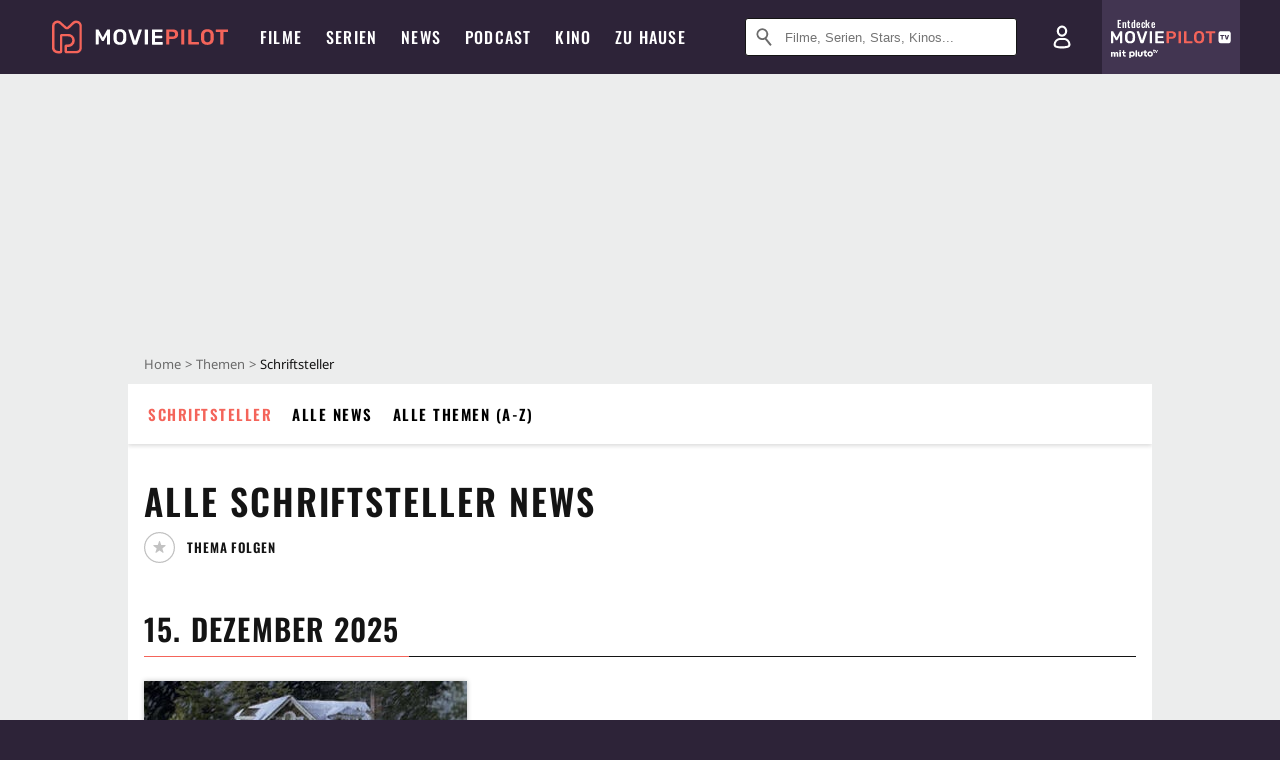

--- FILE ---
content_type: text/html; charset=utf-8
request_url: https://www.moviepilot.de/thema/schriftsteller
body_size: 82350
content:
<!DOCTYPE html><html lang="de" prefix="og: http://ogp.me/ns# fb: http://ogp.me/ns/fb# moviepilotde: http://ogp.me/ns/fb/moviepilotde# article: http://ogp.me/ns/article# video: http://ogp.me/ns/video#"><head><meta charSet="utf-8"/><meta name="viewport" content="width=device-width"/><title>Alle News zum Thema Schriftsteller | Moviepilot.de</title><meta name="robots" content="noodp,index,follow,max-snippet:-1,max-image-preview:large,max-video-preview:-1"/><meta name="description" content="Hier findest du alle News zum Thema Schriftsteller. Alles übersichtlich auf ein Blick und nach Datum sortiert."/><script type="d237d070380232f6a431e172-text/javascript">!(function(){var c={"site_route":"news_theme_page","site_section":"news","current_url":"https://www.moviepilot.de/thema/schriftsteller"};(window.dataLayer=window.dataLayer||[]).push(c)}())</script><script type="d237d070380232f6a431e172-text/javascript">!(function(){var c={"site_route":"news_theme_page"};(window.janDataLayer=window.janDataLayer||[]).push(c)}())</script><meta name="next-head-count" content="7"/><link rel="preload" href="/fonts/Oswald-Medium.woff2" as="font" type="font/woff2" crossorigin="anonymous"/><link rel="preload" href="/fonts/Oswald-Regular.woff2" as="font" type="font/woff2" crossorigin="anonymous"/><link rel="preload" href="/fonts/Oswald-SemiBold.woff2" as="font" type="font/woff2" crossorigin="anonymous"/><link rel="preload" href="/fonts/NotoSerif-Regular-Subset.woff2" as="font" type="font/woff2" crossorigin="anonymous"/><link rel="preload" href="/fonts/NotoSans-Regular-Subset.woff2" as="font" type="font/woff2" crossorigin="anonymous"/><link href="https://fonts.googleapis.com" rel="preconnect" crossorigin="use-credentials"/><link href="https://fonts.gstatic.com" rel="preconnect" crossorigin="use-credentials"/><link href="https://cdn.moviepilot.de" rel="preconnect" crossorigin="use-credentials"/><link href="https://www.googletagmanager.com" rel="preconnect" crossorigin="use-credentials"/><link href="https://www.google-analytics.com" rel="preconnect" crossorigin="use-credentials"/><link href="https://sdk.privacy-center.org" rel="preconnect" crossorigin="use-credentials"/><link rel="dns-prefetch" href="https://cdn.moviepilot.de"/><link rel="alternate" type="application/rss+xml" title="Aktuelle Film- und Serien-News von moviepilot.de" href="/files/feeds/moviepilot-articles-standard.rss"/><link href="/opensearch-movies-moviepilot-de.xml" rel="search" title="Moviepilot Suche" type="application/opensearchdescription+xml"/><meta content="moviepilot.de" property="og:site_name"/><script type="d237d070380232f6a431e172-text/javascript">
window.gdprAppliesGlobally=true;(function(){function a(e){if(!window.frames[e]){if(document.body&&document.body.firstChild){var t=document.body;var n=document.createElement("iframe");n.style.display="none";n.name=e;n.title=e;t.insertBefore(n,t.firstChild)}
else{setTimeout(function(){a(e)},5)}}}function e(n,r,o,c,s){function e(e,t,n,a){if(typeof n!=="function"){return}if(!window[r]){window[r]=[]}var i=false;if(s){i=s(e,t,n)}if(!i){window[r].push({command:e,parameter:t,callback:n,version:a})}}e.stub=true;function t(a){if(!window[n]||window[n].stub!==true){return}if(!a.data){return}
var i=typeof a.data==="string";var e;try{e=i?JSON.parse(a.data):a.data}catch(t){return}if(e[o]){var r=e[o];window[n](r.command,r.parameter,function(e,t){var n={};n[c]={returnValue:e,success:t,callId:r.callId};a.source.postMessage(i?JSON.stringify(n):n,"*")},r.version)}}
if(typeof window[n]!=="function"){window[n]=e;if(window.addEventListener){window.addEventListener("message",t,false)}else{window.attachEvent("onmessage",t)}}}e("__tcfapi","__tcfapiBuffer","__tcfapiCall","__tcfapiReturn");a("__tcfapiLocator");(function(e){
var t=document.createElement("script");t.id="spcloader";t.type="text/javascript";t.async=true;t.src="https://sdk.privacy-center.org/"+e+"/loader.js?target="+document.location.hostname;t.charset="utf-8";var n=document.getElementsByTagName("script")[0];n.parentNode.insertBefore(t,n)})("969f779f-570e-47ae-af54-36b8692b345e")})();
</script><link color="#f4645a" href="/safari-pinned-tab.svg?v=NmPkj4lKXE" rel="mask-icon"/><link href="/apple-touch-icon.png?v=NmPkj4lKXE" rel="apple-touch-icon"/><link href="/favicon-16x16.png?v=NmPkj4lKXE" rel="icon" sizes="16x16" type="image/png"/><link href="/favicon-32x32.png?v=NmPkj4lKXE" rel="icon" sizes="32x32" type="image/png"/><link href="/favicon.ico?v=NmPkj4lKXE" rel="shortcut icon"/><link href="/site.webmanifest?v=NmPkj4lKXE" rel="manifest"/><meta content="/mstile-144x144.png?v=NmPkj4lKXE" name="msapplication-TileImage"/><meta content="#2d2338" name="msapplication-TileColor"/><meta content="#2d2338" name="theme-color"/><meta content="Moviepilot" name="apple-mobile-web-app-title"/><meta content="Moviepilot" name="application-name"/><meta property="fb:app_id" content="107783155908908"/><meta property="fb:pages" content="16927090734"/><meta property="fb:pages" content="241977964108"/><meta property="fb:pages" content="133921579487"/><meta property="fb:pages" content="240138996174475"/><meta property="fb:pages" content="213329622185613"/><script type="d237d070380232f6a431e172-text/javascript">(function(i,r){i['GoogleAnalyticsObject']=r;i[r]=i[r]||function(){(i[r].q=i[r].q||[]).push(arguments)},i[r].l=1*new Date()})(window,'ga');ga("create","UA-1017584-2","auto");ga("set","anonymizeIp",!0);"displayfeatures cleanUrlTracker impressionTracker maxScrollTracker mediaQueryTracker outboundFormTracker outboundLinkTracker pageVisibilityTracker socialWidgetTracker".split(" ").forEach(function(a){ga("require",a)});ga("require","eventTracker",{attributePrefix:"data-ga-",events:["click","auxclick","contextmenu"]});</script><noscript data-n-css=""></noscript><script defer="" nomodule="" src="/_next/static/chunks/polyfills-c67a75d1b6f99dc8.js" type="d237d070380232f6a431e172-text/javascript"></script><script defer="" src="/_next/static/chunks/666.bbf61a73107163bc.js" type="d237d070380232f6a431e172-text/javascript"></script><script defer="" src="/_next/static/chunks/2596.380d630ffd7722ff.js" type="d237d070380232f6a431e172-text/javascript"></script><script defer="" src="/_next/static/chunks/479.1fc9085816f6047c.js" type="d237d070380232f6a431e172-text/javascript"></script><script defer="" src="/_next/static/chunks/9511.50d6e04f0ff36c12.js" type="d237d070380232f6a431e172-text/javascript"></script><script defer="" src="/_next/static/chunks/8441.41ef4212a6cfd854.js" type="d237d070380232f6a431e172-text/javascript"></script><script defer="" src="/_next/static/chunks/210.e5351b609d131b4e.js" type="d237d070380232f6a431e172-text/javascript"></script><script defer="" src="/_next/static/chunks/6904.bb6e38b74c106376.js" type="d237d070380232f6a431e172-text/javascript"></script><script defer="" src="/_next/static/chunks/4311.393d9d231858b0ee.js" type="d237d070380232f6a431e172-text/javascript"></script><script defer="" src="/_next/static/chunks/4231.c4c1c53514fe1e67.js" type="d237d070380232f6a431e172-text/javascript"></script><script defer="" src="/_next/static/chunks/9654.c4e58447e16a512b.js" type="d237d070380232f6a431e172-text/javascript"></script><script defer="" src="/_next/static/chunks/6859.983d04665c854f11.js" type="d237d070380232f6a431e172-text/javascript"></script><script defer="" src="/_next/static/chunks/3438.2f35bcf141b97359.js" type="d237d070380232f6a431e172-text/javascript"></script><script defer="" src="/_next/static/chunks/1052.e0b44e3f4aa6d010.js" type="d237d070380232f6a431e172-text/javascript"></script><script defer="" src="/_next/static/chunks/7104.369fcacf17b82003.js" type="d237d070380232f6a431e172-text/javascript"></script><script defer="" src="/_next/static/chunks/8898.4a44f1130af729b0.js" type="d237d070380232f6a431e172-text/javascript"></script><script defer="" src="/_next/static/chunks/322.08fe41a7cb0f2f87.js" type="d237d070380232f6a431e172-text/javascript"></script><script defer="" src="/_next/static/chunks/6762.7cf12681ffc9aa64.js" type="d237d070380232f6a431e172-text/javascript"></script><script defer="" src="/_next/static/chunks/3312.e51c02e557517162.js" type="d237d070380232f6a431e172-text/javascript"></script><script defer="" src="/_next/static/chunks/6141.2cf2883c11988376.js" type="d237d070380232f6a431e172-text/javascript"></script><script src="/_next/static/chunks/webpack-ab25b9d109fd77e4.js" defer="" type="d237d070380232f6a431e172-text/javascript"></script><script src="/_next/static/chunks/framework-09f3afa64952aba4.js" defer="" type="d237d070380232f6a431e172-text/javascript"></script><script src="/_next/static/chunks/main-dea38c77f5e80d71.js" defer="" type="d237d070380232f6a431e172-text/javascript"></script><script src="/_next/static/chunks/pages/_app-0efcb6fe6ad9e837.js" defer="" type="d237d070380232f6a431e172-text/javascript"></script><script src="/_next/static/chunks/6607-60bdb56dba4f9491.js" defer="" type="d237d070380232f6a431e172-text/javascript"></script><script src="/_next/static/chunks/4925-8a19e8b3d0f154d2.js" defer="" type="d237d070380232f6a431e172-text/javascript"></script><script src="/_next/static/chunks/2626-1bf12e88fe9846ed.js" defer="" type="d237d070380232f6a431e172-text/javascript"></script><script src="/_next/static/chunks/8294-9c8bad61782f79d5.js" defer="" type="d237d070380232f6a431e172-text/javascript"></script><script src="/_next/static/chunks/7961-f4fceea4c3152965.js" defer="" type="d237d070380232f6a431e172-text/javascript"></script><script src="/_next/static/chunks/pages/news_topics/show-7f083116f7993679.js" defer="" type="d237d070380232f6a431e172-text/javascript"></script><script src="/_next/static/b22b72eaea63840ccb757187969fe4370492f561/_buildManifest.js" defer="" type="d237d070380232f6a431e172-text/javascript"></script><script src="/_next/static/b22b72eaea63840ccb757187969fe4370492f561/_ssgManifest.js" defer="" type="d237d070380232f6a431e172-text/javascript"></script><style data-styled="" data-styled-version="5.3.10">@font-face{font-family:"Noto Sans Subset";src:url("/fonts/NotoSans-Regular-Subset.woff2") format("woff2"), url("/fonts/NotoSans-Regular.woff") format("woff"), url("/fonts/NotoSans-Regular.ttf") format("truetype");font-display:block;}/*!sc*/
@font-face{font-family:"Noto Serif Subset";src:url("/fonts/NotoSerif-Regular-Subset.woff2") format("woff2"), url("/fonts/NotoSerif-Regular.woff") format("woff"), url("/fonts/NotoSerif-Regular.ttf") format('truetype');font-display:block;}/*!sc*/
@font-face{font-family:"Noto Serif Subset";font-style:italic;src:url("/fonts/NotoSerif-Italic-Subset.woff2") format("woff2"), url("/fonts/NotoSerif-Italic.woff") format("woff"), url("/fonts/NotoSerif-Italic.ttf") format("truetype");font-display:block;}/*!sc*/
@font-face{font-family:"Oswald";font-weight:normal;src:local("Oswald Regular"),local("Oswald-Regular"), url("/fonts/Oswald-Regular.woff2") format("woff2"), url("/fonts/Oswald-Regular.woff") format("woff"), url("/fonts/Oswald-Regular.ttf") format("truetype");font-display:block;}/*!sc*/
@font-face{font-family:"Oswald";font-weight:500;src:local("Oswald Medium"),local("Oswald-Medium"), url("/fonts/Oswald-Medium.woff2") format("woff2"), url("/fonts/Oswald-Medium.woff") format("woff"), url("/fonts/Oswald-Medium.ttf") format("truetype");font-display:block;}/*!sc*/
@font-face{font-family:"Oswald";font-weight:600;src:local("Oswald SemiBold"),local("Oswald-SemiBold"), url("/fonts/Oswald-SemiBold.woff2") format("woff2"), url("/fonts/Oswald-SemiBold.woff") format("woff"), url("/fonts/Oswald-SemiBold.ttf") format("truetype");font-display:block;}/*!sc*/
@font-face{font-family:"MontserratBold";src:url("/fonts/Montserrat-Bold.woff2") format("woff2"), url("/fonts/Montserrat-Bold.woff") format("woff"), url("/fonts/Montserrat-Bold.ttf") format("truetype");font-display:block;}/*!sc*/
@font-face{font-family:"Noto Sans";src:local("NotoSans Regular"),local("NotoSans-Regular"), url("/fonts/NotoSans-Regular.woff2") format("woff2"), url("/fonts/NotoSans-Regular.woff") format("woff"), url("/fonts/NotoSans-Regular.ttf") format("truetype");font-display:block;}/*!sc*/
@font-face{font-family:"Noto Serif";src:local("NotoSerif Regular"),local("NotoSerif-Regular"), url("/fonts/NotoSerif-Regular.woff2") format("woff2"), url("/fonts/NotoSerif-Regular.woff") format("woff"), url("/fonts/NotoSerif-Regular.ttf") format('truetype');font-display:block;}/*!sc*/
@font-face{font-family:"Noto Serif";font-style:italic;src:local("NotoSerif Italic"),local("NotoSerif-Italic"), url("/fonts/NotoSerif-Italic.woff2") format("woff2"), url("/fonts/NotoSerif-Italic.woff") format("woff"), url("/fonts/NotoSerif-Italic.ttf") format("truetype");font-display:block;}/*!sc*/
html{box-sizing:border-box;background:#2d2338;line-height:1.15;-webkit-text-size-adjust:100%;}/*!sc*/
*,*::before,*::after{box-sizing:inherit;}/*!sc*/
button,[type='button'],[type='reset'],[type='submit']{-webkit-appearance:button;}/*!sc*/
body{font-family:"Noto Serif","Noto Serif Subset",serif;-webkit-letter-spacing:normal;-moz-letter-spacing:normal;-ms-letter-spacing:normal;letter-spacing:normal;margin:0;padding:50px 0 0;background:#eceded;font-size:16px;-moz-osx-font-smoothing:grayscale;-webkit-font-smoothing:antialiased;line-height:1.7;text-rendering:optimizeLegibility;}/*!sc*/
@media (min-width:1024px){body{padding:74px 0 0;}}/*!sc*/
body,a{color:#141414;}/*!sc*/
#nprogress{pointer-events:none;}/*!sc*/
#nprogress .bar{position:fixed;z-index:9999;top:0;left:0;width:100%;height:2px;background:#f4645a;}/*!sc*/
#nprogress .peg{display:block;position:absolute;right:0px;width:100px;height:100%;-webkit-transform:rotate(3deg) translate(0px,-4px);-ms-transform:rotate(3deg) translate(0px,-4px);transform:rotate(3deg) translate(0px,-4px);opacity:1;box-shadow:0 0 10px #f4645a,0 0 5px #f4645a;}/*!sc*/
#__next{overflow-x:hidden;overflow-x:clip;}/*!sc*/
data-styled.g1[id="sc-global-yqkQv1"]{content:"sc-global-yqkQv1,"}/*!sc*/
.cHQTIw{position:absolute;z-index:16;left:50px;width:calc(100vw - 100px);padding:6px 0px;background-color:#2d2338;}/*!sc*/
@media (min-width:1024px){.cHQTIw{left:0;opacity:1;z-index:15;position:relative;padding:18px 0;width:100%;}}/*!sc*/
data-styled.g3[id="sc-8cfa6b1f-0"]{content:"cHQTIw,"}/*!sc*/
.bEvIHW{display:-webkit-box;display:-webkit-flex;display:-ms-flexbox;display:flex;position:absolute;-webkit-align-items:center;-webkit-box-align:center;-ms-flex-align:center;align-items:center;-webkit-box-pack:center;-webkit-justify-content:center;-ms-flex-pack:center;justify-content:center;width:38px;height:38px;}/*!sc*/
@media (max-width:1023px){.bEvIHW{top:0;width:48px;height:50px;}}/*!sc*/
data-styled.g4[id="sc-8cfa6b1f-1"]{content:"bEvIHW,"}/*!sc*/
.eNmFog{position:absolute;z-index:10;width:100%;height:100%;padding:0;border:0;opacity:0;cursor:pointer;}/*!sc*/
data-styled.g5[id="sc-8cfa6b1f-2"]{content:"eNmFog,"}/*!sc*/
.eFFQZV{width:100%;height:38px;padding-right:35px;padding-left:39px;border:1px solid;border-radius:3px;color:#141414;font-size:16px;line-height:18px;}/*!sc*/
@media (min-width:1024px){.eFFQZV{font-size:13px;}}/*!sc*/
.eFFQZV::-ms-clear{display:none;}/*!sc*/
.eFFQZV:focus{outline:none;}/*!sc*/
.eFFQZV:focus{outline:none;}/*!sc*/
.eFFQZV:focus{outline:none;}/*!sc*/
.eFFQZV:focus{outline:none;}/*!sc*/
@media (max-width:1023px){.eFFQZV{padding-left:48px;padding-right:48px;}.eFFQZV::-webkit-input-placeholder{font-size:12px;}.eFFQZV::-moz-placeholder{font-size:12px;}.eFFQZV:-ms-input-placeholder{font-size:12px;}.eFFQZV::placeholder{font-size:12px;}}/*!sc*/
data-styled.g6[id="sc-8cfa6b1f-3"]{content:"eFFQZV,"}/*!sc*/
.fbuElY{width:auto;margin:0;padding:0;overflow:visible;border:0;background:transparent;color:inherit;font:inherit;-webkit-font-smoothing:inherit;-moz-osx-font-smoothing:inherit;-webkit-appearance:none;-moz-appearance:none;appearance:none;line-height:normal;display:-webkit-box;display:-webkit-flex;display:-ms-flexbox;display:flex;visibility:hidden;position:absolute;right:0;-webkit-align-items:center;-webkit-box-align:center;-ms-flex-align:center;align-items:center;-webkit-box-pack:center;-webkit-justify-content:center;-ms-flex-pack:center;justify-content:center;width:38px;height:38px;opacity:0;cursor:pointer;}/*!sc*/
.fbuElY::-moz-focus-inner{padding:0;border:0;}/*!sc*/
@media (max-width:1023px){.fbuElY{top:0;width:48px;height:50px;}}/*!sc*/
data-styled.g7[id="sc-8cfa6b1f-4"]{content:"fbuElY,"}/*!sc*/
@media (min-width:1024px){.dHlUHl{width:20px;height:20px;}}/*!sc*/
data-styled.g9[id="sc-8cfa6b1f-6"]{content:"dHlUHl,"}/*!sc*/
@media (min-width:1024px){.eJtMwM{width:20px;height:20px;}}/*!sc*/
data-styled.g10[id="sc-8cfa6b1f-7"]{content:"eJtMwM,"}/*!sc*/
.dUuLMc{position:absolute;}/*!sc*/
data-styled.g11[id="sc-8feeca8c-0"]{content:"dUuLMc,"}/*!sc*/
.bBfgfv{padding:22px 0 12px;background:#eceded;text-align:center;position:relative;}/*!sc*/
.bBfgfv:before{font-family:"Noto Sans","Noto Sans Subset",sans-serif;font-weight:400;-webkit-letter-spacing:normal;-moz-letter-spacing:normal;-ms-letter-spacing:normal;letter-spacing:normal;content:'Nach dieser Anzeige geht es weiter:';position:absolute;top:0;right:0;left:0;color:#6b6b6b;font-size:10px;line-height:22px;text-align:center;white-space:nowrap;}/*!sc*/
@media (min-width:1024px){.bBfgfv{padding:0;background-color:transparent;}.bBfgfv:before{display:none;}}/*!sc*/
data-styled.g12[id="sc-8feeca8c-1"]{content:"bBfgfv,"}/*!sc*/
.bGfhtU{padding:22px 0 12px;background:#eceded;text-align:center;position:relative;}/*!sc*/
.bGfhtU:before{font-family:"Noto Sans","Noto Sans Subset",sans-serif;font-weight:400;-webkit-letter-spacing:normal;-moz-letter-spacing:normal;-ms-letter-spacing:normal;letter-spacing:normal;content:'Nach dieser Anzeige geht es weiter:';position:absolute;top:0;right:0;left:0;color:#6b6b6b;font-size:10px;line-height:22px;text-align:center;white-space:nowrap;}/*!sc*/
@media (min-width:1024px){.bGfhtU{padding:0;background-color:transparent;}.bGfhtU:before{display:none;}}/*!sc*/
data-styled.g13[id="sc-8feeca8c-2"]{content:"bGfhtU,"}/*!sc*/
.dLWpA-d{padding:22px 0 12px;background:#eceded;text-align:center;position:relative;}/*!sc*/
.dLWpA-d:before{font-family:"Noto Sans","Noto Sans Subset",sans-serif;font-weight:400;-webkit-letter-spacing:normal;-moz-letter-spacing:normal;-ms-letter-spacing:normal;letter-spacing:normal;content:'Nach dieser Anzeige geht es weiter:';position:absolute;top:0;right:0;left:0;color:#6b6b6b;font-size:10px;line-height:22px;text-align:center;white-space:nowrap;}/*!sc*/
@media (min-width:1024px){.dLWpA-d{padding:0;background-color:transparent;}.dLWpA-d:before{display:none;}}/*!sc*/
data-styled.g14[id="sc-8feeca8c-3"]{content:"dLWpA-d,"}/*!sc*/
.SCeqE{position:relative;width:100%;min-height:250px;padding:10px 0;text-align:center;}/*!sc*/
@media (max-width:767px){.SCeqE{min-height:100px;}}/*!sc*/
data-styled.g15[id="sc-8feeca8c-4"]{content:"SCeqE,"}/*!sc*/
.jCMerz{position:absolute;z-index:6;left:calc(50% + 524px);width:100%;}/*!sc*/
data-styled.g17[id="sc-8feeca8c-6"]{content:"jCMerz,"}/*!sc*/
.bXfhdS{display:-webkit-box;display:-webkit-flex;display:-ms-flexbox;display:flex;-webkit-align-items:center;-webkit-box-align:center;-ms-flex-align:center;align-items:center;-webkit-box-pack:center;-webkit-justify-content:center;-ms-flex-pack:center;justify-content:center;height:100%;background-color:#423551;-webkit-text-decoration:none;text-decoration:none;}/*!sc*/
.fQGmFB{display:-webkit-box;display:-webkit-flex;display:-ms-flexbox;display:flex;-webkit-align-items:center;-webkit-box-align:center;-ms-flex-align:center;align-items:center;-webkit-box-pack:center;-webkit-justify-content:center;-ms-flex-pack:center;justify-content:center;height:100%;background-color:#423551;-webkit-text-decoration:none;text-decoration:none;}/*!sc*/
@media (max-width:1023px){.fQGmFB{display:none;}}/*!sc*/
data-styled.g21[id="sc-705b359f-0"]{content:"bXfhdS,fQGmFB,"}/*!sc*/
.bMnFdx{display:-webkit-box;display:-webkit-flex;display:-ms-flexbox;display:flex;-webkit-align-items:center;-webkit-box-align:center;-ms-flex-align:center;align-items:center;-webkit-box-pack:center;-webkit-justify-content:center;-ms-flex-pack:center;justify-content:center;height:42px;-webkit-text-decoration:none;text-decoration:none;gap:5px;}/*!sc*/
data-styled.g22[id="sc-705b359f-1"]{content:"bMnFdx,"}/*!sc*/
.bgDUZN{display:-webkit-box;display:-webkit-flex;display:-ms-flexbox;display:flex;-webkit-flex-direction:column;-ms-flex-direction:column;flex-direction:column;-webkit-box-pack:justify;-webkit-justify-content:space-between;-ms-flex-pack:justify;justify-content:space-between;height:100%;gap:3px;}/*!sc*/
data-styled.g23[id="sc-705b359f-2"]{content:"bgDUZN,"}/*!sc*/
.daWuRC{font-family:Oswald,sans-serif;font-stretch:normal;font-weight:500;-webkit-letter-spacing:0.05em;-moz-letter-spacing:0.05em;-ms-letter-spacing:0.05em;letter-spacing:0.05em;padding-left:15px;color:white;font-size:10px;font-style:normal;line-height:normal;}/*!sc*/
data-styled.g24[id="sc-705b359f-3"]{content:"daWuRC,"}/*!sc*/
.bXdySr{-webkit-transition:stroke-dashoffset .4s;transition:stroke-dashoffset .4s;stroke-width:5.5;stroke-linecap:round;stroke:#fff;fill:none;}/*!sc*/
data-styled.g25[id="sc-f6c76fde-0"]{content:"bXdySr,"}/*!sc*/
.iGIQtA{stroke-dasharray:40 160;}/*!sc*/
data-styled.g26[id="sc-f6c76fde-1"]{content:"iGIQtA,"}/*!sc*/
.eqIQVP{-webkit-transform-origin:50%;-ms-transform-origin:50%;transform-origin:50%;-webkit-transition:-webkit-transform .4s;-webkit-transition:transform .4s;transition:transform .4s;stroke-dasharray:40 142;}/*!sc*/
data-styled.g27[id="sc-f6c76fde-2"]{content:"eqIQVP,"}/*!sc*/
.cRQRUm{-webkit-transform-origin:50%;-ms-transform-origin:50%;transform-origin:50%;stroke-dasharray:40 85;}/*!sc*/
data-styled.g28[id="sc-f6c76fde-3"]{content:"cRQRUm,"}/*!sc*/
.fLJae{-webkit-transition:-webkit-transform .4s;-webkit-transition:transform .4s;transition:transform .4s;cursor:pointer;-webkit-user-select:none;-moz-user-select:none;-ms-user-select:none;user-select:none;-webkit-tap-highlight-color:transparent;}/*!sc*/
data-styled.g29[id="sc-f6c76fde-4"]{content:"fLJae,"}/*!sc*/
.rhFKM{width:50px;height:50px;}/*!sc*/
data-styled.g30[id="sc-d4d9e395-0"]{content:"rhFKM,"}/*!sc*/
.cmhlFc{position:fixed;top:50px;left:-100vw;width:100%;-webkit-transition:opacity .15s ease-in-out;transition:opacity .15s ease-in-out;opacity:0;}/*!sc*/
data-styled.g31[id="sc-d4d9e395-1"]{content:"cmhlFc,"}/*!sc*/
.idKuMM{margin:0;padding:0;list-style-type:none;display:-webkit-box;display:-webkit-flex;display:-ms-flexbox;display:flex;-webkit-flex-direction:column;-ms-flex-direction:column;flex-direction:column;max-height:calc(100vh - 120px);padding:13.5px 36px 80px;overflow:auto;background:#fff;-webkit-overflow-scrolling:touch;}/*!sc*/
@media (min-width:768px){.idKuMM{-webkit-flex-direction:row;-ms-flex-direction:row;flex-direction:row;-webkit-flex-wrap:wrap;-ms-flex-wrap:wrap;flex-wrap:wrap;box-shadow:0 0 3px 0 rgba(20,20,20,.3);}}/*!sc*/
data-styled.g32[id="sc-d4d9e395-2"]{content:"idKuMM,"}/*!sc*/
.WcVJP{position:fixed;top:43px;border-width:0 7px 7px 7px;border-style:solid;border-color:transparent transparent #fff transparent;right:18px;-webkit-transition:opacity .15s;transition:opacity .15s;will-change:opacity;opacity:0;}/*!sc*/
data-styled.g33[id="sc-d4d9e395-3"]{content:"WcVJP,"}/*!sc*/
.dBAOhG{font-family:Oswald,sans-serif;font-stretch:normal;font-weight:500;-webkit-letter-spacing:0.075em;-moz-letter-spacing:0.075em;-ms-letter-spacing:0.075em;letter-spacing:0.075em;display:inline-block;padding:10.5px 0;color:#f4645a;font-size:16px;line-height:22px;-webkit-text-decoration:none;text-decoration:none;text-transform:uppercase;}/*!sc*/
data-styled.g34[id="sc-d4d9e395-4"]{content:"dBAOhG,"}/*!sc*/
.bGXsw{margin:0;padding:0;list-style-type:none;display:-webkit-box;display:-webkit-flex;display:-ms-flexbox;display:flex;-webkit-flex-wrap:wrap;-ms-flex-wrap:wrap;flex-wrap:wrap;}/*!sc*/
data-styled.g35[id="sc-d4d9e395-5"]{content:"bGXsw,"}/*!sc*/
.ixubqG{-webkit-flex:0 0 50%;-ms-flex:0 0 50%;flex:0 0 50%;width:50%;display:block;}/*!sc*/
data-styled.g36[id="sc-d4d9e395-6"]{content:"ixubqG,"}/*!sc*/
.cZVdXQ{font-family:"Noto Sans","Noto Sans Subset",sans-serif;font-weight:400;-webkit-letter-spacing:normal;-moz-letter-spacing:normal;-ms-letter-spacing:normal;letter-spacing:normal;display:inline-block;padding:7.5px 0;color:#141414;font-size:15px;line-height:21px;-webkit-text-decoration:none;text-decoration:none;}/*!sc*/
data-styled.g37[id="sc-d4d9e395-7"]{content:"cZVdXQ,"}/*!sc*/
.iwnVIM{width:100%;padding-bottom:6px;display:block;}/*!sc*/
@media (min-width:768px){.iwnVIM{width:50%;}}/*!sc*/
data-styled.g38[id="sc-d4d9e395-8"]{content:"iwnVIM,"}/*!sc*/
.cjMGIV{position:fixed;bottom:0;left:-100vw;width:100vw;height:70px;-webkit-transition:opacity .15s ease-in-out;transition:opacity .15s ease-in-out;opacity:0;box-shadow:0 0 10px 1px rgba(20,20,20,.5);}/*!sc*/
data-styled.g39[id="sc-d4d9e395-9"]{content:"cjMGIV,"}/*!sc*/
.dMlNpS{position:absolute;width:0;height:0;opacity:0;}/*!sc*/
.dMlNpS:checked + label .sc-f6c76fde-1{stroke-dashoffset:-64;}/*!sc*/
.dMlNpS:checked + label .sc-f6c76fde-2{-webkit-transform:rotate(90deg);-ms-transform:rotate(90deg);transform:rotate(90deg);}/*!sc*/
.dMlNpS:checked + label .sc-f6c76fde-3{stroke-dashoffset:-64;}/*!sc*/
.dMlNpS:checked + label .sc-f6c76fde-4{-webkit-transform:rotate(45deg);-ms-transform:rotate(45deg);transform:rotate(45deg);}/*!sc*/
.dMlNpS:checked ~ .sc-d4d9e395-1{left:0;opacity:1;}/*!sc*/
.dMlNpS:checked ~ .sc-d4d9e395-1 .sc-d4d9e395-3{opacity:1;}/*!sc*/
.dMlNpS:checked ~ .sc-d4d9e395-1 .sc-d4d9e395-9{left:0;opacity:1;}/*!sc*/
data-styled.g41[id="sc-d4d9e395-11"]{content:"dMlNpS,"}/*!sc*/
.hWEClT{width:auto;margin:0;padding:0;overflow:visible;border:0;background:transparent;color:inherit;font:inherit;-webkit-font-smoothing:inherit;-moz-osx-font-smoothing:inherit;-webkit-appearance:none;-moz-appearance:none;appearance:none;line-height:normal;font-family:Oswald,sans-serif;font-stretch:normal;font-weight:600;-webkit-letter-spacing:0.06em;-moz-letter-spacing:0.06em;-ms-letter-spacing:0.06em;letter-spacing:0.06em;display:inline-block;padding:10px 15px;-webkit-transition-property:border-color,background-color,color;transition-property:border-color,background-color,color;-webkit-transition-duration:.1s;transition-duration:.1s;outline:0;color:#141414;font-size:15px;line-height:1.67;text-align:center;-webkit-text-decoration:none;text-decoration:none;text-transform:uppercase;cursor:pointer;position:relative;}/*!sc*/
.hWEClT::-moz-focus-inner{padding:0;border:0;}/*!sc*/
.hWEClT:hover{color:#f4645a;}/*!sc*/
@media (max-width:1023px){.hWEClT:hover{color:inherit;}}/*!sc*/
data-styled.g45[id="sc-9442cb32-3"]{content:"hWEClT,"}/*!sc*/
.hOWkqM{display:none;position:relative;-webkit-box-flex:1;-webkit-flex-grow:1;-ms-flex-positive:1;flex-grow:1;line-height:0;}/*!sc*/
@media (max-width:1023px){.hOWkqM{position:absolute;left:0;}}/*!sc*/
@media (min-width:1024px){.hOWkqM{display:block;padding:0 20px;}}/*!sc*/
data-styled.g48[id="sc-7b426965-0"]{content:"hOWkqM,"}/*!sc*/
.dyIrkc{z-index:15;background-color:#2d2338;}/*!sc*/
data-styled.g49[id="sc-7b426965-1"]{content:"dyIrkc,"}/*!sc*/
.ksztDv{position:relative;z-index:10;top:0;right:0;width:50px;height:50px;-webkit-transition:opacity 0.2s ease-in-out;transition:opacity 0.2s ease-in-out;border:0;opacity:1;background-color:transparent;cursor:pointer;}/*!sc*/
@media (min-width:1024px){.ksztDv{display:none;}}/*!sc*/
.ksztDv:focus{outline:0;}/*!sc*/
.ksztDv svg{position:absolute;top:50%;left:50%;-webkit-transform:translate(-50%,-50%);-ms-transform:translate(-50%,-50%);transform:translate(-50%,-50%);}/*!sc*/
data-styled.g50[id="sc-7b426965-2"]{content:"ksztDv,"}/*!sc*/
.dYYnSi{display:none;}/*!sc*/
data-styled.g52[id="sc-7b426965-4"]{content:"dYYnSi,"}/*!sc*/
.iYvIhN{position:absolute;width:0;height:0;opacity:0;}/*!sc*/
.iYvIhN:checked + label{position:absolute;left:0;width:100vw;}/*!sc*/
.iYvIhN:checked + label .sc-7b426965-3{display:none;}/*!sc*/
.iYvIhN:checked + label .sc-7b426965-4{display:block;}/*!sc*/
.iYvIhN:checked ~ .sc-7b426965-0{display:inline-block;}/*!sc*/
data-styled.g53[id="sc-7b426965-5"]{content:"iYvIhN,"}/*!sc*/
.heTkph{margin:0;padding:0;list-style-type:none;display:-webkit-inline-box;display:-webkit-inline-flex;display:-ms-inline-flexbox;display:inline-flex;height:100%;}/*!sc*/
data-styled.g54[id="sc-2ae86d06-0"]{content:"heTkph,"}/*!sc*/
.cEGtxK{margin:0;padding:0;list-style-type:none;display:none;position:absolute;min-width:230px;padding:36px 0;background:#fff;box-shadow:0 0 3px 0 rgba(20,20,20,.3);}/*!sc*/
data-styled.g55[id="sc-2ae86d06-1"]{content:"cEGtxK,"}/*!sc*/
.cblKSy{display:none;position:absolute;bottom:0;left:50%;-webkit-transform:translateX(-50%);-ms-transform:translateX(-50%);transform:translateX(-50%);border-width:0 7px 7px 7px;border-style:solid;border-color:transparent transparent #fff transparent;}/*!sc*/
data-styled.g56[id="sc-2ae86d06-2"]{content:"cblKSy,"}/*!sc*/
.iwjGZH{font-family:Oswald,sans-serif;font-stretch:normal;font-weight:500;-webkit-letter-spacing:0.075em;-moz-letter-spacing:0.075em;-ms-letter-spacing:0.075em;letter-spacing:0.075em;-webkit-transition:color .1s ease-in;transition:color .1s ease-in;display:-webkit-box;display:-webkit-flex;display:-ms-flexbox;display:flex;-webkit-align-items:center;-webkit-box-align:center;-ms-flex-align:center;align-items:center;height:100%;padding:0 12px;color:#fff;font-size:16px;-webkit-text-decoration:none;text-decoration:none;text-transform:uppercase;white-space:nowrap;}/*!sc*/
.iwjGZH:hover{-webkit-text-decoration:none;text-decoration:none;}/*!sc*/
data-styled.g57[id="sc-2ae86d06-3"]{content:"iwjGZH,"}/*!sc*/
.iSjLGS{display:block;position:relative;height:100%;}/*!sc*/
.iSjLGS:hover .sc-2ae86d06-1,.iSjLGS:hover .sc-2ae86d06-2{display:block;}/*!sc*/
.iSjLGS:hover .sc-2ae86d06-3{color:#f4645a;}/*!sc*/
.dsJeCh{display:block;position:relative;height:100%;}/*!sc*/
.dsJeCh:hover .sc-2ae86d06-1,.dsJeCh:hover .sc-2ae86d06-2{display:block;}/*!sc*/
.dsJeCh:hover .sc-2ae86d06-3{color:#f4645a;}/*!sc*/
@media (min-width:1024px){@media (max-width:1200px){.dsJeCh{display:none;}}}/*!sc*/
data-styled.g58[id="sc-2ae86d06-4"]{content:"iSjLGS,dsJeCh,"}/*!sc*/
.eyKnR{display:block;}/*!sc*/
data-styled.g59[id="sc-2ae86d06-5"]{content:"eyKnR,"}/*!sc*/
.tztSc{font-family:"Noto Sans","Noto Sans Subset",sans-serif;font-weight:400;-webkit-letter-spacing:normal;-moz-letter-spacing:normal;-ms-letter-spacing:normal;letter-spacing:normal;-webkit-transition:color .1s ease-in;transition:color .1s ease-in;display:block;padding:9px 36px;color:#141414;font-size:15px;line-height:1.6;-webkit-text-decoration:none;text-decoration:none;white-space:nowrap;}/*!sc*/
.tztSc:hover{color:#f4645a;-webkit-text-decoration:none;text-decoration:none;}/*!sc*/
data-styled.g60[id="sc-2ae86d06-6"]{content:"tztSc,"}/*!sc*/
.zVSlf{position:fixed;z-index:9003;top:0;left:0;width:100%;height:50px;background:#2d2338;}/*!sc*/
@media (min-width:1024px){.zVSlf{height:74px;}}/*!sc*/
data-styled.g61[id="sc-943614-0"]{content:"zVSlf,"}/*!sc*/
.kNsJod{z-index:10;}/*!sc*/
@media (min-width:1024px){.kNsJod{display:none;}}/*!sc*/
data-styled.g62[id="sc-943614-1"]{content:"kNsJod,"}/*!sc*/
@media (max-width:1023px){.hKRDHW.hKRDHW{display:none;}}/*!sc*/
data-styled.g63[id="sc-943614-2"]{content:"hKRDHW,"}/*!sc*/
.coNOyW{display:-webkit-box;display:-webkit-flex;display:-ms-flexbox;display:flex;}/*!sc*/
@media (max-width:1023px){.coNOyW{padding-left:15px;}}/*!sc*/
@media (min-width:1024px){.coNOyW{max-width:1200px;width:100%;margin:0 auto;padding:0 0 0 12px;-webkit-align-items:center;-webkit-box-align:center;-ms-flex-align:center;align-items:center;height:100%;-webkit-box-pack:justify;-webkit-justify-content:space-between;-ms-flex-pack:justify;justify-content:space-between;}}/*!sc*/
data-styled.g64[id="sc-943614-3"]{content:"coNOyW,"}/*!sc*/
.bQzuKv{display:inline-block;width:134px;height:26px;}/*!sc*/
@media (min-width:1024px){.bQzuKv{width:176px;height:34px;}}/*!sc*/
data-styled.g65[id="sc-943614-4"]{content:"bQzuKv,"}/*!sc*/
.dUoLiD{z-index:10;line-height:0;}/*!sc*/
@media (max-width:1023px){.dUoLiD{-webkit-align-self:center;-ms-flex-item-align:center;align-self:center;}}/*!sc*/
@media (min-width:1024px){.dUoLiD{position:absolute;top:50%;left:50%;-webkit-transform:translate(-50%,-50%);-ms-transform:translate(-50%,-50%);transform:translate(-50%,-50%);position:static;-webkit-transform:none;-ms-transform:none;transform:none;margin-right:20px;}}/*!sc*/
data-styled.g66[id="sc-943614-5"]{content:"dUoLiD,"}/*!sc*/
.erUoiN{-webkit-flex:1 1 0px;-ms-flex:1 1 0px;flex:1 1 0px;}/*!sc*/
data-styled.g67[id="sc-943614-6"]{content:"erUoiN,"}/*!sc*/
.gLMMrh{width:50px;height:50px;}/*!sc*/
data-styled.g68[id="sc-943614-7"]{content:"gLMMrh,"}/*!sc*/
.ewfdZy{font-family:Oswald,sans-serif;font-stretch:normal;font-weight:600;-webkit-letter-spacing:0.04em;-moz-letter-spacing:0.04em;-ms-letter-spacing:0.04em;letter-spacing:0.04em;display:inline-block;margin:0 0 -1px;padding:0 10px 10px 0;border-bottom:1px solid #f4645a;font-size:23px;line-height:1.25;text-transform:uppercase;}/*!sc*/
@media (min-width:1024px){.ewfdZy{padding-bottom:11px;font-size:30px;line-height:1.13;}}/*!sc*/
data-styled.g70[id="sc-39130209-0"]{content:"ewfdZy,"}/*!sc*/
.fQXlmZ{display:block;margin-bottom:20px;border-bottom:1px solid #141414;}/*!sc*/
data-styled.g71[id="sc-39130209-1"]{content:"fQXlmZ,"}/*!sc*/
.iSryLK{width:inherit;min-width:1px;height:inherit;min-height:1px;}/*!sc*/
data-styled.g73[id="sc-71fcb2c0-0"]{content:"iSryLK,"}/*!sc*/
.iDJdmN{position:relative;height:0;overflow:hidden;background-color:#eceded;padding-bottom:48%;}/*!sc*/
data-styled.g75[id="sc-aff9e536-0"]{content:"iDJdmN,"}/*!sc*/
.dgpwOn{position:absolute;top:0;left:0;width:100%;height:100%;object-fit:cover;}/*!sc*/
data-styled.g76[id="sc-aff9e536-1"]{content:"dgpwOn,"}/*!sc*/
.hmntyG{display:-webkit-box;display:-webkit-flex;display:-ms-flexbox;display:flex;-webkit-align-items:center;-webkit-box-align:center;-ms-flex-align:center;align-items:center;outline:0;cursor:pointer;-webkit-user-select:none;-moz-user-select:none;-ms-user-select:none;user-select:none;}/*!sc*/
.hmntyG > svg{-webkit-flex:0 0 31px;-ms-flex:0 0 31px;flex:0 0 31px;}/*!sc*/
data-styled.g108[id="sc-cceca6a4-1"]{content:"hmntyG,"}/*!sc*/
.cwkfJz{padding-left:12px;font-size:13px;white-space:nowrap;}/*!sc*/
data-styled.g109[id="sc-cceca6a4-2"]{content:"cwkfJz,"}/*!sc*/
.jNIFiK{position:relative;min-height:142px;}/*!sc*/
@media (min-width:1024px){.jNIFiK{min-height:270px;}}/*!sc*/
data-styled.g149[id="sc-6008c47a-0"]{content:"jNIFiK,"}/*!sc*/
.EXZAP{display:block;position:relative;max-width:1024px;margin:0 auto;overflow:hidden;background:#fff;}/*!sc*/
data-styled.g150[id="sc-d4689cf4-0"]{content:"EXZAP,"}/*!sc*/
.gdWHcQ{display:-webkit-box;display:-webkit-flex;display:-ms-flexbox;display:flex;-webkit-align-items:center;-webkit-box-align:center;-ms-flex-align:center;align-items:center;-webkit-box-pack:justify;-webkit-justify-content:space-between;-ms-flex-pack:justify;justify-content:space-between;max-width:296px;margin:auto;}/*!sc*/
data-styled.g151[id="sc-2bdc3b39-0"]{content:"gdWHcQ,"}/*!sc*/
.ktFJLo{-webkit-transition:background .1s ease-in;transition:background .1s ease-in;display:-webkit-inline-box;display:-webkit-inline-flex;display:-ms-inline-flexbox;display:inline-flex;-webkit-align-items:center;-webkit-box-align:center;-ms-flex-align:center;align-items:center;-webkit-box-pack:center;-webkit-justify-content:center;-ms-flex-pack:center;justify-content:center;width:30%;height:30px;border-radius:3px;border:1px solid #989898;border-color:#c2c2c2;background:#c2c2c2;}/*!sc*/
.fcPCuk{-webkit-transition:background .1s ease-in;transition:background .1s ease-in;display:-webkit-inline-box;display:-webkit-inline-flex;display:-ms-inline-flexbox;display:inline-flex;-webkit-align-items:center;-webkit-box-align:center;-ms-flex-align:center;align-items:center;-webkit-box-pack:center;-webkit-justify-content:center;-ms-flex-pack:center;justify-content:center;width:30%;height:30px;border-radius:3px;border:1px solid #989898;}/*!sc*/
data-styled.g152[id="sc-2bdc3b39-1"]{content:"ktFJLo,fcPCuk,"}/*!sc*/
.bjRwV{font-family:Oswald,sans-serif;font-stretch:normal;font-weight:500;-webkit-letter-spacing:0.068em;-moz-letter-spacing:0.068em;-ms-letter-spacing:0.068em;letter-spacing:0.068em;display:-webkit-inline-box;display:-webkit-inline-flex;display:-ms-inline-flexbox;display:inline-flex;-webkit-align-items:center;-webkit-box-align:center;-ms-flex-align:center;align-items:center;-webkit-box-pack:center;-webkit-justify-content:center;-ms-flex-pack:center;justify-content:center;width:30%;height:30px;border-radius:3px;background:#f4645a;color:#fff;font-size:13px;}/*!sc*/
data-styled.g153[id="sc-2bdc3b39-2"]{content:"bjRwV,"}/*!sc*/
.giORhc{width:14px;height:14px;}/*!sc*/
data-styled.g154[id="sc-2bdc3b39-3"]{content:"giORhc,"}/*!sc*/
.bCMPEt{-webkit-transform:scaleX(-1);-ms-transform:scaleX(-1);transform:scaleX(-1);}/*!sc*/
data-styled.g156[id="sc-2bdc3b39-5"]{content:"bCMPEt,"}/*!sc*/
.jcXSUj{display:block;position:relative;z-index:0;overflow:hidden;margin-right:-16px;margin-left:-16px;}/*!sc*/
data-styled.g158[id="sc-91d07d59-0"]{content:"jcXSUj,"}/*!sc*/
.fMBmqX{z-index:0;margin-bottom:-20px;overflow:hidden;}/*!sc*/
.fMBmqX:after{content:'';display:block;position:absolute;top:0;right:0;width:100px;height:100%;-webkit-transition:opacity .4s;transition:opacity .4s;opacity:0;background:linear-gradient(to right,rgba(255,255,255,0),#fff);pointer-events:none;}/*!sc*/
data-styled.g159[id="sc-91d07d59-1"]{content:"fMBmqX,"}/*!sc*/
.bsKzYO{display:-webkit-box;display:-webkit-flex;display:-ms-flexbox;display:flex;position:relative;z-index:0;max-width:100%;padding-bottom:20px;overflow-x:auto;overflow-y:hidden;-webkit-overflow-scrolling:touch;will-change:scroll-position;}/*!sc*/
.bsKzYO:before,.bsKzYO:after{content:'';display:block;-webkit-flex:0 0 16px;-ms-flex:0 0 16px;flex:0 0 16px;height:100%;min-height:1px;}/*!sc*/
data-styled.g160[id="sc-91d07d59-2"]{content:"bsKzYO,"}/*!sc*/
.dbscdD{font-family:Oswald,sans-serif;font-stretch:normal;font-weight:600;-webkit-letter-spacing:0.1em;-moz-letter-spacing:0.1em;-ms-letter-spacing:0.1em;letter-spacing:0.1em;position:relative;max-width:1024px;height:60px;margin:0 auto;background-color:white;font-size:15px;font-weight:600;line-height:25px;text-transform:uppercase;box-shadow:0 2px 4px 0 rgba(20,20,20,.15);}/*!sc*/
data-styled.g163[id="sc-1b28565f-1"]{content:"dbscdD,"}/*!sc*/
@media (max-width:767px){}/*!sc*/
data-styled.g164[id="sc-1b28565f-2"]{content:"jhnTcq,"}/*!sc*/
.bPMdtx{position:relative;height:60px;overflow:hidden;}/*!sc*/
data-styled.g165[id="sc-1b28565f-3"]{content:"bPMdtx,"}/*!sc*/
.hmgoan{-webkit-flex-shrink:0;-ms-flex-negative:0;flex-shrink:0;height:60px;padding:0 10px;white-space:nowrap;}/*!sc*/
.hmgoan button:first-of-type{left:16px;}/*!sc*/
.hmgoan button:last-of-type{right:16px;}/*!sc*/
data-styled.g166[id="sc-1b28565f-4"]{content:"hmgoan,"}/*!sc*/
.bsVpvK{display:inline-block;position:relative;padding:0 10px;color:#f4645a;line-height:60px;text-align:center;-webkit-text-decoration:none;text-decoration:none;}/*!sc*/
.bsVpvK:hover{z-index:1;color:#f4645a;}/*!sc*/
.bjTyFm{display:inline-block;position:relative;padding:0 10px;color:black;line-height:60px;text-align:center;-webkit-text-decoration:none;text-decoration:none;}/*!sc*/
.bjTyFm:hover{z-index:1;color:#f4645a;}/*!sc*/
data-styled.g167[id="sc-1b28565f-5"]{content:"bsVpvK,bjTyFm,"}/*!sc*/
.Uywqd{display:-webkit-box;display:-webkit-flex;display:-ms-flexbox;display:flex;-webkit-flex-wrap:wrap;-ms-flex-wrap:wrap;flex-wrap:wrap;width:100%;}/*!sc*/
@media (min-width:768px){.Uywqd{-webkit-box-pack:justify;-webkit-justify-content:space-between;-ms-flex-pack:justify;justify-content:space-between;}}/*!sc*/
data-styled.g170[id="sc-aa4e67e1-0"]{content:"Uywqd,"}/*!sc*/
.cMLmCR{font-family:"Noto Sans","Noto Sans Subset",sans-serif;font-weight:400;-webkit-letter-spacing:normal;-moz-letter-spacing:normal;-ms-letter-spacing:normal;letter-spacing:normal;display:-webkit-box;display:-webkit-flex;display:-ms-flexbox;display:flex;-webkit-align-items:center;-webkit-box-align:center;-ms-flex-align:center;align-items:center;max-width:100%;margin-bottom:10px;padding-top:6px;color:#6b6b6b;font-size:13px;}/*!sc*/
data-styled.g171[id="sc-aa4e67e1-1"]{content:"cMLmCR,"}/*!sc*/
.jXLiXB{width:26px;height:26px;margin-right:4px;margin-left:16px;}/*!sc*/
.jXLiXB svg{position:relative;top:1px;}/*!sc*/
data-styled.g173[id="sc-aa4e67e1-3"]{content:"jXLiXB,"}/*!sc*/
.egubHX{font-family:Oswald,sans-serif;font-stretch:normal;font-weight:500;-webkit-letter-spacing:0.015em;-moz-letter-spacing:0.015em;-ms-letter-spacing:0.015em;letter-spacing:0.015em;-webkit-transition:color .1s ease-in;transition:color .1s ease-in;display:block;max-height:4.2em;overflow:hidden;font-size:20px;line-height:1.4;-webkit-text-decoration:none;text-decoration:none;}/*!sc*/
.egubHX:hover{color:#f4645a;}/*!sc*/
@media (min-width:1024px){.egubHX{font-size:18px;-webkit-letter-spacing:-0.1px;-moz-letter-spacing:-0.1px;-ms-letter-spacing:-0.1px;letter-spacing:-0.1px;}}/*!sc*/
data-styled.g174[id="sc-aa4e67e1-4"]{content:"egubHX,"}/*!sc*/
.hPVfqI{display:-webkit-box;display:-webkit-flex;display:-ms-flexbox;display:flex;-webkit-flex-direction:column;-ms-flex-direction:column;flex-direction:column;padding:16px;}/*!sc*/
@media (min-width:1024px){.hPVfqI{padding:16px 12px;}}/*!sc*/
data-styled.g175[id="sc-aa4e67e1-5"]{content:"hPVfqI,"}/*!sc*/
.ktHCgz{display:block;position:relative;}/*!sc*/
data-styled.g176[id="sc-aa4e67e1-6"]{content:"ktHCgz,"}/*!sc*/
.iCGuCX{box-shadow:0 0 5px rgba(0,0,0,.24);position:relative;-webkit-flex:0 0 100%;-ms-flex:0 0 100%;flex:0 0 100%;width:100%;white-space:normal;}/*!sc*/
@media (min-width:768px){.iCGuCX{-webkit-flex-basis:calc(50% - 6px);-ms-flex-preferred-size:calc(50% - 6px);flex-basis:calc(50% - 6px);width:calc(50% - 6px);}}/*!sc*/
@media (min-width:1024px){.iCGuCX{-webkit-flex-basis:calc(33.33% - 8px);-ms-flex-preferred-size:calc(33.33% - 8px);flex-basis:calc(33.33% - 8px);width:calc(33.33% - 8px);}}/*!sc*/
data-styled.g177[id="sc-aa4e67e1-7"]{content:"iCGuCX,"}/*!sc*/
.bOuwIk{font-family:"Noto Sans","Noto Sans Subset",sans-serif;font-weight:400;-webkit-letter-spacing:normal;-moz-letter-spacing:normal;-ms-letter-spacing:normal;letter-spacing:normal;display:-webkit-box;display:-webkit-flex;display:-ms-flexbox;display:flex;position:absolute;bottom:0;-webkit-align-items:center;-webkit-box-align:center;-ms-flex-align:center;align-items:center;-webkit-box-pack:justify;-webkit-justify-content:space-between;-ms-flex-pack:justify;justify-content:space-between;width:100%;min-height:30px;padding:0 9px 5px;color:#fff;font-size:13px;-webkit-filter:drop-shadow(1px 1px 1px rgba(0,0,0,.8));filter:drop-shadow(1px 1px 1px rgba(0,0,0,.8));}/*!sc*/
data-styled.g178[id="sc-aa4e67e1-8"]{content:"bOuwIk,"}/*!sc*/
.eUigNS{font-family:Oswald,sans-serif;font-stretch:normal;font-weight:600;-webkit-letter-spacing:0.025em;-moz-letter-spacing:0.025em;-ms-letter-spacing:0.025em;letter-spacing:0.025em;display:-webkit-box;display:-webkit-flex;display:-ms-flexbox;display:flex;-webkit-align-items:center;-webkit-box-align:center;-ms-flex-align:center;align-items:center;font-size:13px;text-transform:uppercase;}/*!sc*/
.gMzgXp{font-family:Oswald,sans-serif;font-stretch:normal;font-weight:600;-webkit-letter-spacing:0.025em;-moz-letter-spacing:0.025em;-ms-letter-spacing:0.025em;letter-spacing:0.025em;display:-webkit-box;display:-webkit-flex;display:-ms-flexbox;display:flex;-webkit-align-items:center;-webkit-box-align:center;-ms-flex-align:center;align-items:center;font-size:13px;text-transform:uppercase;color:#f4645a;}/*!sc*/
data-styled.g179[id="sc-aa4e67e1-9"]{content:"eUigNS,gMzgXp,"}/*!sc*/
.cbjDni{display:-webkit-box;display:-webkit-flex;display:-ms-flexbox;display:flex;-webkit-align-items:center;-webkit-box-align:center;-ms-flex-align:center;align-items:center;}/*!sc*/
data-styled.g181[id="sc-aa4e67e1-11"]{content:"cbjDni,"}/*!sc*/
.kJnVm{margin-right:2px;margin-left:-2px;}/*!sc*/
data-styled.g183[id="sc-aa4e67e1-13"]{content:"kJnVm,"}/*!sc*/
.kRONJl{font-family:Oswald,sans-serif;font-stretch:normal;font-weight:600;-webkit-letter-spacing:0.054em;-moz-letter-spacing:0.054em;-ms-letter-spacing:0.054em;letter-spacing:0.054em;width:100%;margin-top:24px;margin-bottom:6px;font-size:25px;line-height:1.36;text-transform:uppercase;}/*!sc*/
@media (min-width:1024px){.kRONJl{margin-top:36px;margin-bottom:14px;font-size:36px;line-height:1.167;}}/*!sc*/
data-styled.g191[id="sc-afaa3876-0"]{content:"kRONJl,"}/*!sc*/
.cWPPYl{margin-top:24px;margin-bottom:24px;}/*!sc*/
data-styled.g193[id="sc-afaa3876-2"]{content:"cWPPYl,"}/*!sc*/
.eWPFZX{margin-bottom:15px;}/*!sc*/
data-styled.g194[id="sc-afaa3876-3"]{content:"eWPFZX,"}/*!sc*/
.dHFYBO{display:inline-block;z-index:1;width:100%;vertical-align:top;}/*!sc*/
data-styled.g196[id="sc-afaa3876-5"]{content:"dHFYBO,"}/*!sc*/
.xJRcW{margin:0 -16px 15px;}/*!sc*/
data-styled.g197[id="sc-afaa3876-6"]{content:"xJRcW,"}/*!sc*/
.fPKbZG{margin-right:auto;margin-left:auto;padding-right:1rem;padding-left:1rem;}/*!sc*/
data-styled.g231[id="sc-bgqQcB"]{content:"fPKbZG,"}/*!sc*/
.kxAeeW{box-sizing:border-box;display:-webkit-box;display:-webkit-flex;display:-ms-flexbox;display:flex;-webkit-flex:0 1 auto;-ms-flex:0 1 auto;flex:0 1 auto;-webkit-flex-direction:row;-ms-flex-direction:row;flex-direction:row;-webkit-flex-wrap:wrap;-ms-flex-wrap:wrap;flex-wrap:wrap;margin-right:-0.5rem;margin-left:-0.5rem;}/*!sc*/
data-styled.g232[id="sc-gTRrQi"]{content:"kxAeeW,"}/*!sc*/
.kkLHsF{box-sizing:border-box;-webkit-flex:0 0 auto;-ms-flex:0 0 auto;flex:0 0 auto;padding-right:0.5rem;padding-left:0.5rem;}/*!sc*/
@media only screen and (min-width:0em){.kkLHsF{-webkit-flex-basis:100%;-ms-flex-preferred-size:100%;flex-basis:100%;max-width:100%;display:block;}}/*!sc*/
@media only screen and (min-width:48em){.kkLHsF{-webkit-flex-basis:100%;-ms-flex-preferred-size:100%;flex-basis:100%;max-width:100%;display:block;}}/*!sc*/
@media only screen and (min-width:64em){.kkLHsF{-webkit-flex-basis:100%;-ms-flex-preferred-size:100%;flex-basis:100%;max-width:100%;display:block;}}/*!sc*/
.dvQFux{box-sizing:border-box;-webkit-flex:0 0 auto;-ms-flex:0 0 auto;flex:0 0 auto;padding-right:0.5rem;padding-left:0.5rem;}/*!sc*/
@media only screen and (min-width:0em){.dvQFux{-webkit-flex-basis:100%;-ms-flex-preferred-size:100%;flex-basis:100%;max-width:100%;display:block;}}/*!sc*/
@media only screen and (min-width:48em){.dvQFux{-webkit-flex-basis:100%;-ms-flex-preferred-size:100%;flex-basis:100%;max-width:100%;display:block;}}/*!sc*/
@media only screen and (min-width:64em){.dvQFux{-webkit-flex-basis:25%;-ms-flex-preferred-size:25%;flex-basis:25%;max-width:25%;display:block;}}/*!sc*/
data-styled.g233[id="sc-ewnqHT"]{content:"kkLHsF,dvQFux,"}/*!sc*/
.fGJseL{padding-top:0px;padding-bottom:0px;}/*!sc*/
@media (min-width:1024px){}/*!sc*/
.eZNbVK{padding-top:0px;padding-bottom:36px;}/*!sc*/
@media (min-width:1024px){}/*!sc*/
data-styled.g234[id="sc-325b3011-0"]{content:"fGJseL,eZNbVK,"}/*!sc*/
.fcaAia{position:relative;z-index:1;}/*!sc*/
data-styled.g236[id="sc-f4708c6e-0"]{content:"fcaAia,"}/*!sc*/
.jakKvA{padding:36px 0 27px;background:#fff;}/*!sc*/
data-styled.g237[id="sc-f4708c6e-1"]{content:"jakKvA,"}/*!sc*/
.kiqyKk{padding:24px 0;background:#2d2338;color:#fff;}/*!sc*/
data-styled.g238[id="sc-f4708c6e-2"]{content:"kiqyKk,"}/*!sc*/
.itPSEn{font-family:Oswald,sans-serif;font-stretch:normal;font-weight:500;-webkit-letter-spacing:0.075em;-moz-letter-spacing:0.075em;-ms-letter-spacing:0.075em;letter-spacing:0.075em;display:-webkit-box;display:-webkit-flex;display:-ms-flexbox;display:flex;-webkit-align-items:center;-webkit-box-align:center;-ms-flex-align:center;align-items:center;padding:7px 0;color:#2d2338;font-size:15px;line-height:1.46;text-transform:uppercase;cursor:pointer;}/*!sc*/
@media (min-width:1024px){.itPSEn{cursor:default;}}/*!sc*/
.eHkyHY{font-family:Oswald,sans-serif;font-stretch:normal;font-weight:500;-webkit-letter-spacing:0.075em;-moz-letter-spacing:0.075em;-ms-letter-spacing:0.075em;letter-spacing:0.075em;display:-webkit-box;display:-webkit-flex;display:-ms-flexbox;display:flex;-webkit-align-items:center;-webkit-box-align:center;-ms-flex-align:center;align-items:center;padding:7px 0;color:#2d2338;font-size:15px;line-height:1.46;text-transform:uppercase;cursor:pointer;}/*!sc*/
@media (min-width:1024px){.eHkyHY{margin-top:27px;}}/*!sc*/
@media (min-width:1024px){.eHkyHY{cursor:default;}}/*!sc*/
data-styled.g239[id="sc-f4708c6e-3"]{content:"itPSEn,eHkyHY,"}/*!sc*/
.eOiuGK{display:inline-block;width:24px;line-height:1;}/*!sc*/
@media (min-width:1024px){.eOiuGK{display:none;}}/*!sc*/
data-styled.g240[id="sc-f4708c6e-4"]{content:"eOiuGK,"}/*!sc*/
.fKzhQQ{-webkit-transform:rotate(90deg);-ms-transform:rotate(90deg);transform:rotate(90deg);-webkit-transition:.2s -webkit-transform;-webkit-transition:.2s transform;transition:.2s transform;}/*!sc*/
data-styled.g241[id="sc-f4708c6e-5"]{content:"fKzhQQ,"}/*!sc*/
.ktqIzx{display:block;}/*!sc*/
data-styled.g242[id="sc-f4708c6e-6"]{content:"ktqIzx,"}/*!sc*/
.lGGoO{-webkit-transition:color .1s ease-in;transition:color .1s ease-in;display:block;padding:7px 0 7px 24px;overflow:hidden;color:#141414;-webkit-text-decoration:none;text-decoration:none;text-overflow:ellipsis;white-space:nowrap;}/*!sc*/
@media (min-width:1024px){.lGGoO{padding-left:0;}}/*!sc*/
.lGGoO:hover{color:#f4645a;-webkit-text-decoration:none;text-decoration:none;}/*!sc*/
data-styled.g243[id="sc-f4708c6e-7"]{content:"lGGoO,"}/*!sc*/
.iugxle{margin:0;padding:0;list-style-type:none;font-family:"Noto Sans","Noto Sans Subset",sans-serif;font-weight:400;-webkit-letter-spacing:normal;-moz-letter-spacing:normal;-ms-letter-spacing:normal;letter-spacing:normal;display:none;margin-bottom:9px;font-size:14px;line-height:1.5;}/*!sc*/
@media (min-width:1024px){.iugxle{display:block;}}/*!sc*/
.kzJBDJ{margin:0;padding:0;list-style-type:none;font-family:"Noto Sans","Noto Sans Subset",sans-serif;font-weight:400;-webkit-letter-spacing:normal;-moz-letter-spacing:normal;-ms-letter-spacing:normal;letter-spacing:normal;display:none;margin-bottom:9px;font-size:14px;line-height:1.5;display:none;-webkit-flex-wrap:wrap;-ms-flex-wrap:wrap;flex-wrap:wrap;}/*!sc*/
@media (min-width:1024px){.kzJBDJ{display:block;}}/*!sc*/
@media (min-width:1024px){.kzJBDJ{display:-webkit-box;display:-webkit-flex;display:-ms-flexbox;display:flex;}}/*!sc*/
.kzJBDJ .sc-f4708c6e-6{width:50%;}/*!sc*/
@media (min-width:768px){.kzJBDJ .sc-f4708c6e-6{width:33%;}}/*!sc*/
@media (min-width:1024px){.kzJBDJ .sc-f4708c6e-6{width:auto;margin-right:48px;}}/*!sc*/
data-styled.g244[id="sc-f4708c6e-8"]{content:"iugxle,kzJBDJ,"}/*!sc*/
.jSgcIL{max-width:1024px;margin:0 auto;}/*!sc*/
data-styled.g245[id="sc-f4708c6e-9"]{content:"jSgcIL,"}/*!sc*/
.fntySG{margin:0;padding:0;list-style-type:none;font-family:"Noto Sans","Noto Sans Subset",sans-serif;font-weight:400;-webkit-letter-spacing:normal;-moz-letter-spacing:normal;-ms-letter-spacing:normal;letter-spacing:normal;display:-webkit-box;display:-webkit-flex;display:-ms-flexbox;display:flex;-webkit-flex-wrap:wrap;-ms-flex-wrap:wrap;flex-wrap:wrap;-webkit-align-items:center;-webkit-box-align:center;-ms-flex-align:center;align-items:center;-webkit-box-pack:justify;-webkit-justify-content:space-between;-ms-flex-pack:justify;justify-content:space-between;padding:0 24px;font-size:14px;line-height:1.5;}/*!sc*/
@media (min-width:1024px){.fntySG{-webkit-flex-wrap:nowrap;-ms-flex-wrap:nowrap;flex-wrap:nowrap;padding:0;}}/*!sc*/
data-styled.g246[id="sc-f4708c6e-10"]{content:"fntySG,"}/*!sc*/
.jSJlJU{display:block;width:50%;}/*!sc*/
@media (min-width:768px){.jSJlJU{width:25%;}}/*!sc*/
@media (min-width:1024px){.jSJlJU{width:auto;}}/*!sc*/
.jSJlJU a{-webkit-transition:color .1s ease-in;transition:color .1s ease-in;display:block;min-height:48px;padding:11px 0;color:#fff;-webkit-text-decoration:none;text-decoration:none;}/*!sc*/
.jSJlJU a img{height:48px;}/*!sc*/
@media (min-width:1024px){.jSJlJU a img{width:98px;height:40px;}}/*!sc*/
@media (min-width:1024px){.jSJlJU a{padding:7px 0;min-height:auto;}}/*!sc*/
.jSJlJU a:hover{color:#f4645a;-webkit-text-decoration:none;text-decoration:none;}/*!sc*/
data-styled.g247[id="sc-f4708c6e-11"]{content:"jSJlJU,"}/*!sc*/
.bKCJTa{display:-webkit-box;display:-webkit-flex;display:-ms-flexbox;display:flex;-webkit-box-pack:center;-webkit-justify-content:center;-ms-flex-pack:center;justify-content:center;padding-top:31px;}/*!sc*/
@media (min-width:1024px){.bKCJTa{padding-top:45px;}}/*!sc*/
data-styled.g248[id="sc-f4708c6e-12"]{content:"bKCJTa,"}/*!sc*/
.iYtIPu{margin:0;padding:0;list-style-type:none;font-family:"Noto Sans","Noto Sans Subset",sans-serif;font-weight:400;-webkit-letter-spacing:normal;-moz-letter-spacing:normal;-ms-letter-spacing:normal;letter-spacing:normal;position:relative;z-index:2;max-width:1024px;margin:auto;padding:7px 16px;overflow:hidden;background:#eceded;font-size:13px;font-weight:500;line-height:2;}/*!sc*/
data-styled.g261[id="sc-252645-1"]{content:"iYtIPu,"}/*!sc*/
.LfhKv{display:block;display:inline-block;color:#6b6b6b;}/*!sc*/
.LfhKv:after{content:'>';display:inline-block;padding:0 4px;}/*!sc*/
.LfhKv:last-child > *{color:#141414;}/*!sc*/
.LfhKv:last-child:after{content:none;}/*!sc*/
data-styled.g262[id="sc-252645-2"]{content:"LfhKv,"}/*!sc*/
.jkAqqM{-webkit-transition:color .1s ease-in;transition:color .1s ease-in;color:#6b6b6b;-webkit-text-decoration:none;text-decoration:none;}/*!sc*/
@media (max-width:767px){.jkAqqM{display:inline-block;vertical-align:top;white-space:nowrap;overflow:hidden;text-overflow:ellipsis;max-width:200px;}}/*!sc*/
.jkAqqM:hover{color:#f4645a;}/*!sc*/
.clYtar{-webkit-transition:color .1s ease-in;transition:color .1s ease-in;color:#6b6b6b;-webkit-text-decoration:none;text-decoration:none;}/*!sc*/
@media (max-width:767px){.clYtar{display:inline-block;vertical-align:top;white-space:nowrap;overflow:hidden;text-overflow:ellipsis;max-width:200px;}}/*!sc*/
data-styled.g263[id="sc-252645-3"]{content:"jkAqqM,clYtar,"}/*!sc*/
.gvGtfJ{position:fixed;z-index:10;bottom:125px;left:50%;width:100%;max-width:1024px;height:0;margin-bottom:env(safe-area-inset-bottom);-webkit-transform:translateX(-50%);-ms-transform:translateX(-50%);transform:translateX(-50%);}/*!sc*/
data-styled.g287[id="sc-6709f1a5-0"]{content:"gvGtfJ,"}/*!sc*/
.bKAIkS{position:absolute;right:16px;width:48px;height:48px;-webkit-transform:translateX(150%);-ms-transform:translateX(150%);transform:translateX(150%);-webkit-transition:.3s ease-in-out;transition:.3s ease-in-out;-webkit-transition-property:-webkit-transform,opacity;-webkit-transition-property:transform,opacity;transition-property:transform,opacity;opacity:0;cursor:pointer;pointer-events:none;}/*!sc*/
data-styled.g288[id="sc-6709f1a5-1"]{content:"bKAIkS,"}/*!sc*/
.gJQrCu{margin-bottom:0;}/*!sc*/
@media (min-width:1024px){.gJQrCu{margin-bottom:0;}}/*!sc*/
data-styled.g987[id="sc-10c684c0-0"]{content:"gJQrCu,"}/*!sc*/
.GkKTu{padding-left:0;}/*!sc*/
@media (min-width:1024px){.GkKTu{margin-bottom:15px;}}/*!sc*/
data-styled.g988[id="sc-10c684c0-1"]{content:"GkKTu,"}/*!sc*/
.eTcxcG{margin-bottom:15px;}/*!sc*/
data-styled.g990[id="sc-829b5ac6-0"]{content:"eTcxcG,"}/*!sc*/
</style></head><body><div id="__next" data-reactroot=""><nav id="nav" aria-label="Hauptmenü" class="sc-943614-0 zVSlf"><div class="sc-943614-3 coNOyW"><div class="sc-943614-5 dUoLiD"><a data-ga-on="click,auxclick,contextmenu" data-ga-event-category="Menu" data-ga-event-action="Logo" href="/"><svg xmlns="http://www.w3.org/2000/svg" viewBox="0 0 268 50" width="268" height="50" id="navLogo" class="sc-943614-4 bQzuKv"><title>Moviepilot</title><path fill="#fff" d="M66.8 36.4a.8.8 0 0 1-.2-.6V14.2c0-.2 0-.4.2-.6.1-.2.4-.2.6-.2H70c.4 0 .8.2 1 .6L77.4 26 83.9 14c.1-.4.5-.6 1-.6h2.6a.8.8 0 0 1 .8.8v21.6c0 .3 0 .5-.2.6-.2.2-.4.2-.6.2h-2.9a.8.8 0 0 1-.8-.8V21.6l-4.6 8.7c-.1.5-.6.8-1 .8h-1.4c-.5 0-1-.3-1.2-.8L71 21.6v14.2c0 .2 0 .4-.2.6-.1.2-.4.2-.6.2h-2.8c-.2 0-.4 0-.6-.2zm29.6-1.7c-1.7-1.5-2.6-3.8-2.7-6.8V22.2c.1-3 1-5.2 2.8-6.8s4-2.3 7-2.4c2.9 0 5.2.8 7 2.4a9 9 0 0 1 2.7 6.8v5.6c-.1 3-1 5.3-2.7 6.8-1.7 1.6-4 2.4-7 2.4s-5.4-.8-7.1-2.3zm10.6-3c.8-.8 1.3-2.2 1.4-4v-5.4c0-1.8-.6-3.2-1.5-4-.9-1-2-1.4-3.5-1.4-1.4 0-2.6.5-3.5 1.4-.8.8-1.3 2.2-1.4 4v5.4c0 1.8.5 3.2 1.4 4s2 1.4 3.5 1.4 2.7-.4 3.6-1.3zm16.3 4l-7-21.3-.1-.3a.7.7 0 0 1 .7-.7h3c.2 0 .5 0 .6.2l.4.5 5.6 17 5.5-17 .4-.5.7-.2h3c.1 0 .3 0 .4.2.2.1.2.3.2.5v.3l-7.1 21.3c-.2.6-.7 1-1.3 1h-3.7c-.6 0-1.1-.4-1.3-1zm18.2.7a.8.8 0 0 1-.3-.6V14.2c0-.2 0-.5.3-.6.1-.2.3-.2.5-.2h3.2a.8.8 0 0 1 .8.8v21.6c0 .2 0 .4-.2.6-.2.2-.4.2-.6.2H142c-.2 0-.4 0-.5-.2zm11 0a.8.8 0 0 1-.3-.6V14.2c0-.2 0-.4.2-.6.1-.2.4-.2.6-.2h14.6a.8.8 0 0 1 .8.8v2.2c0 .3 0 .5-.2.6-.2.2-.4.2-.6.2h-10.9v5.9H167a.8.8 0 0 1 .8.8v2c0 .3 0 .5-.2.7l-.6.2h-10.2v6H168c.2 0 .4 0 .6.2l.2.6v2.3c0 .2 0 .4-.2.5l-.6.3h-15a.8.8 0 0 1-.5-.3z"></path><path fill="#f4645a" d="M174 36.4a.8.8 0 0 1-.2-.6V14.2c0-.2 0-.4.2-.6.2-.2.4-.2.6-.2h9c2.6 0 4.7.6 6.2 1.9 1.5 1.2 2.3 3 2.3 5.5 0 2.4-.8 4.2-2.3 5.4a10 10 0 0 1-6.3 1.8h-4.9v7.8c0 .3 0 .5-.2.6-.2.2-.4.2-.6.2h-3.2c-.2 0-.4 0-.5-.2zm9.4-12c1.3 0 2.2-.4 3-1s1-1.5 1-2.7c0-1.1-.4-2-1-2.6s-1.7-1-3-1h-4.8v7.2h4.8zm13.6 12a.8.8 0 0 1-.3-.6V14.2c0-.2 0-.5.3-.6.1-.2.3-.2.5-.2h3.2a.8.8 0 0 1 .8.8v21.6c0 .2 0 .4-.2.6-.2.2-.4.2-.6.2h-3.2c-.2 0-.4 0-.5-.2zm10.9 0a.8.8 0 0 1-.3-.6V14.2c0-.2.1-.5.3-.6.1-.2.3-.2.6-.2h3a.8.8 0 0 1 .9.8v18.4h10.5l.6.3.2.5v2.4c0 .2 0 .4-.2.6-.2.2-.4.2-.6.2h-14.4c-.3 0-.5 0-.6-.2zm21.6-1.7c-1.7-1.5-2.5-3.8-2.6-6.8V22.2c0-3 1-5.2 2.7-6.8 1.7-1.5 4-2.3 7-2.3 2.9 0 5.2.8 7 2.3s2.6 3.9 2.7 6.8V27.9c-.1 3-1 5.2-2.7 6.8a10 10 0 0 1-7 2.3c-3 0-5.4-.8-7-2.3zm10.6-3c.9-.8 1.3-2.2 1.4-4v-5.4c0-1.8-.6-3.2-1.4-4-.9-1-2-1.4-3.5-1.4s-2.6.5-3.5 1.4c-.9.8-1.4 2.2-1.4 4v5.4c0 1.8.5 3.2 1.4 4 .8 1 2 1.4 3.5 1.4s2.6-.4 3.5-1.3zm16.5 4.7a.8.8 0 0 1-.3-.6V17.5h-6c-.3 0-.5 0-.6-.2a.8.8 0 0 1-.3-.6v-2.5l.2-.6c.2-.2.4-.2.6-.2h17a.8.8 0 0 1 .8.8v2.5a.8.8 0 0 1-.8.8H261v18.3l-.3.6c-.1.2-.3.2-.5.2H257c-.2 0-.4 0-.5-.2zM40.4.8a9.3 9.3 0 0 0-3.7-.8c-2 0-4 .7-5.4 2l-7.6 7.2c-.3.3-.6.4-1 .5-.6 0-1-.6-1.4-1l-1.7-1.4-2.5-2.2-2.3-2c-.8-.9-1.6-1.7-2.7-2.3a8.8 8.8 0 0 0-7.9.2A7.7 7.7 0 0 0 0 7.9v34C0 46.2 4.2 50 9 50h3.8a3 3 0 0 0 2.9-3V24h8.1c2.7 0 3.8.5 5 1.5a6.2 6.2 0 0 1-.3 9.5c-1.2 1-2.9 1.4-6 1.3-.8 0-1.8 0-2.6.8-.9.9-.9 1.4-.9 2.4v7.3c0 .8.4 1.7 1 2.2.5.6 1.2.9 2 .9H37c2.3 0 4.5-.9 6.1-2.5a7.7 7.7 0 0 0 2.3-5.4V8C45.4 4.7 43.4 2 40.4.7zm-5.7 29.1a10 10 0 0 0-10.9-9.6H15c-1.8 0-3 1.3-3 3.1v22.8h-3c-2.6 0-5.1-2.1-5.1-4.3v-34a4 4 0 0 1 2.1-3.5c1.7-.9 3.7-.8 5.2.3l8 7.2c1 1 2.3 1.5 3.7 1.5 1.2 0 2.4-.5 3.5-1.5l7.5-7 .1-.1a4 4 0 0 1 2.7-1c.8 0 1.6.1 2.3.4 1.4.6 2.8 2 2.8 3.8v34c0 1.1-.4 2.1-1.2 2.9a5 5 0 0 1-3.5 1.3H22.8v-6c3.7.2 6.2-.6 8-2a9.5 9.5 0 0 0 3.9-8.3z"></path></svg></a></div><ul class="sc-2ae86d06-0 heTkph sc-943614-2 hKRDHW" role="menu"><li role="none" class="sc-2ae86d06-4 iSjLGS"><a role="menuitem" data-ga-on="click,auxclick,contextmenu" data-ga-event-category="Menu" data-ga-event-action="Movies" href="/filme" class="sc-2ae86d06-3 iwjGZH">Filme</a><ul role="menu" aria-label="Filme" class="sc-2ae86d06-1 cEGtxK"><li class="sc-2ae86d06-5 eyKnR"><a role="menuitem" data-ga-on="click,auxclick,contextmenu" data-ga-event-category="Menu" data-ga-event-action="Movies" data-ga-event-label="All Movies" href="/filme/beste" class="sc-2ae86d06-6 tztSc">Beste Filme</a></li><li class="sc-2ae86d06-5 eyKnR"><a role="menuitem" data-ga-on="click,auxclick,contextmenu" data-ga-event-category="Menu" data-ga-event-action="Movies" data-ga-event-label="Tips" href="/filme/vorhersage" class="sc-2ae86d06-6 tztSc">Filmtipps</a></li><li class="sc-2ae86d06-5 eyKnR"><a role="menuitem" data-ga-on="click,auxclick,contextmenu" data-ga-event-category="Menu" data-ga-event-action="Movies" data-ga-event-label="Quickrating" href="/quickratings" class="sc-2ae86d06-6 tztSc">Filme bewerten</a></li><li class="sc-2ae86d06-5 eyKnR"><a role="menuitem" data-ga-on="click,auxclick,contextmenu" data-ga-event-category="Menu" data-ga-event-action="Movies" data-ga-event-label="Trailers" href="/trailer-videos" class="sc-2ae86d06-6 tztSc">Top Trailer</a></li><li class="sc-2ae86d06-5 eyKnR"><a role="menuitem" data-ga-on="click,auxclick,contextmenu" data-ga-event-category="Menu" data-ga-event-action="Movies" data-ga-event-label="Lists" href="/liste" class="sc-2ae86d06-6 tztSc">Listen</a></li><li class="sc-2ae86d06-5 eyKnR"><a role="menuitem" data-ga-on="click,auxclick,contextmenu" data-ga-event-category="Menu" data-ga-event-action="Movies" data-ga-event-label="Stars" href="/people" class="sc-2ae86d06-6 tztSc">Top Stars</a></li></ul><div class="sc-2ae86d06-2 cblKSy"></div></li><li role="none" class="sc-2ae86d06-4 iSjLGS"><a role="menuitem" data-ga-on="click,auxclick,contextmenu" data-ga-event-category="Menu" data-ga-event-action="Series" href="/serie" class="sc-2ae86d06-3 iwjGZH">Serien</a><ul role="menu" aria-label="Serien" class="sc-2ae86d06-1 cEGtxK"><li class="sc-2ae86d06-5 eyKnR"><a role="menuitem" data-ga-on="click,auxclick,contextmenu" data-ga-event-category="Menu" data-ga-event-action="Series" data-ga-event-label="All Series" href="/serien/beste" class="sc-2ae86d06-6 tztSc">Beste Serien</a></li><li class="sc-2ae86d06-5 eyKnR"><a role="menuitem" data-ga-on="click,auxclick,contextmenu" data-ga-event-category="Menu" data-ga-event-action="Series" data-ga-event-label="Tips" href="/serien/vorhersage" class="sc-2ae86d06-6 tztSc">Serientipps</a></li><li class="sc-2ae86d06-5 eyKnR"><a role="menuitem" data-ga-on="click,auxclick,contextmenu" data-ga-event-category="Menu" data-ga-event-action="Series" data-ga-event-label="Lists" href="/liste" class="sc-2ae86d06-6 tztSc">Listen</a></li><li class="sc-2ae86d06-5 eyKnR"><a role="menuitem" data-ga-on="click,auxclick,contextmenu" data-ga-event-category="Menu" data-ga-event-action="Series" data-ga-event-label="Stars" href="/people" class="sc-2ae86d06-6 tztSc">Top Stars</a></li></ul><div class="sc-2ae86d06-2 cblKSy"></div></li><li role="none" class="sc-2ae86d06-4 iSjLGS"><a role="menuitem" data-ga-on="click,auxclick,contextmenu" data-ga-event-category="Menu" data-ga-event-action="News" href="/news" class="sc-2ae86d06-3 iwjGZH">News</a><ul role="menu" aria-label="News" class="sc-2ae86d06-1 cEGtxK"><li class="sc-2ae86d06-5 eyKnR"><a role="menuitem" data-ga-on="click,auxclick,contextmenu" data-ga-event-category="Menu" data-ga-event-action="News" data-ga-event-label="Movie News" href="/thema/kino" class="sc-2ae86d06-6 tztSc">Film News</a></li><li class="sc-2ae86d06-5 eyKnR"><a role="menuitem" data-ga-on="click,auxclick,contextmenu" data-ga-event-category="Menu" data-ga-event-action="News" data-ga-event-label="Series News" href="/thema/serie" class="sc-2ae86d06-6 tztSc">Serien News</a></li><li class="sc-2ae86d06-5 eyKnR"><a role="menuitem" data-ga-on="click,auxclick,contextmenu" data-ga-event-category="Menu" data-ga-event-action="News" data-ga-event-label="Streaming News" href="/thema/vod" class="sc-2ae86d06-6 tztSc">Streaming News</a></li><li class="sc-2ae86d06-5 eyKnR"><a role="menuitem" data-ga-on="click,auxclick,contextmenu" data-ga-event-category="Menu" data-ga-event-action="News" data-ga-event-label="Blogs" href="/blogs" class="sc-2ae86d06-6 tztSc">Community Blogs</a></li></ul><div class="sc-2ae86d06-2 cblKSy"></div></li><li role="none" class="sc-2ae86d06-4 iSjLGS"><a role="menuitem" data-ga-on="click,auxclick,contextmenu" data-ga-event-category="Menu" data-ga-event-action="Podcast" href="/thema/podcast" class="sc-2ae86d06-3 iwjGZH">Podcast</a></li><li role="none" class="sc-2ae86d06-4 iSjLGS"><a role="menuitem" data-ga-on="click,auxclick,contextmenu" data-ga-event-category="Menu" data-ga-event-action="Cinema" href="/kino/kinoprogramm" class="sc-2ae86d06-3 iwjGZH">Kino</a><ul role="menu" aria-label="Kino" class="sc-2ae86d06-1 cEGtxK"><li class="sc-2ae86d06-5 eyKnR"><a role="menuitem" data-ga-on="click,auxclick,contextmenu" data-ga-event-category="Menu" data-ga-event-action="Cinema" data-ga-event-label="New Releases" href="/kino/kinoprogramm/kinostarts" class="sc-2ae86d06-6 tztSc">Neu</a></li><li class="sc-2ae86d06-5 eyKnR"><a role="menuitem" data-ga-on="click,auxclick,contextmenu" data-ga-event-category="Menu" data-ga-event-action="Cinema" data-ga-event-label="Upcoming" href="/kino/kinoprogramm/demnaechst-im-kino" class="sc-2ae86d06-6 tztSc">Demnächst</a></li><li class="sc-2ae86d06-5 eyKnR"><a role="menuitem" data-ga-on="click,auxclick,contextmenu" data-ga-event-category="Menu" data-ga-event-action="Cinema" data-ga-event-label="Tips" href="/kino/kinoprogramm?order=forecast" class="sc-2ae86d06-6 tztSc">Tipps</a></li><li class="sc-2ae86d06-5 eyKnR"><a role="menuitem" data-ga-on="click,auxclick,contextmenu" data-ga-event-category="Menu" data-ga-event-action="Cinema" data-ga-event-label="Favorite Cinemas" href="/kino/kinoprogramm/lieblingskinos" class="sc-2ae86d06-6 tztSc">Lieblingskinos</a></li></ul><div class="sc-2ae86d06-2 cblKSy"></div></li><li role="none" class="sc-2ae86d06-4 dsJeCh"><a role="menuitem" data-ga-on="click,auxclick,contextmenu" data-ga-event-category="Menu" data-ga-event-action="At Home" href="/streaming/neuerscheinungen" class="sc-2ae86d06-3 iwjGZH">Zu Hause</a><ul role="menu" aria-label="Zu Hause" class="sc-2ae86d06-1 cEGtxK"><li class="sc-2ae86d06-5 eyKnR"><a role="menuitem" data-ga-on="click,auxclick,contextmenu" data-ga-event-category="Menu" data-ga-event-action="At Home" data-ga-event-label="Streaming" href="/streaming/neuerscheinungen" class="sc-2ae86d06-6 tztSc">Streaming</a></li><li class="sc-2ae86d06-5 eyKnR"><a role="menuitem" data-ga-on="click,auxclick,contextmenu" data-ga-event-category="Menu" data-ga-event-action="At Home" data-ga-event-label="DVD Blu-ray" href="/dvd/dvds-neu" class="sc-2ae86d06-6 tztSc">DVD</a></li><li class="sc-2ae86d06-5 eyKnR"><a role="menuitem" data-ga-on="click,auxclick,contextmenu" data-ga-event-category="Menu" data-ga-event-action="At Home" data-ga-event-label="DVD Blu-ray Tips" href="/dvd/tipps" class="sc-2ae86d06-6 tztSc">DVD Tipps</a></li><li class="sc-2ae86d06-5 eyKnR"><a role="menuitem" data-ga-on="click,auxclick,contextmenu" data-ga-event-category="Menu" data-ga-event-action="At Home" data-ga-event-label="DVD Blu-ray Upcoming" href="/dvd/demnaechst-auf-dvd" class="sc-2ae86d06-6 tztSc">DVD Vorschau</a></li><li class="sc-2ae86d06-5 eyKnR"><a role="menuitem" data-ga-on="click,auxclick,contextmenu" data-ga-event-category="Menu" data-ga-event-action="At Home" data-ga-event-label="TV" href="/tv/fernsehprogramm" class="sc-2ae86d06-6 tztSc">TV</a></li><li class="sc-2ae86d06-5 eyKnR"><a role="menuitem" data-ga-on="click,auxclick,contextmenu" data-ga-event-category="Menu" data-ga-event-action="At Home" data-ga-event-label="Contests" href="/thema/gewinnspiel" class="sc-2ae86d06-6 tztSc">Gewinnspiele</a></li></ul><div class="sc-2ae86d06-2 cblKSy"></div></li></ul><div class="sc-943614-6 erUoiN"></div><input type="checkbox" id="navigation_search-action__check" class="sc-7b426965-5 iYvIhN"/><label for="navigation_search-action__check" aria-label="Suchen" class="sc-7b426965-1 dyIrkc"><div aria-label="Suchen" data-ga-on="click,auxclick,contextmenu" data-ga-event-category="Search" data-ga-event-action="Open Mobile" class="sc-7b426965-2 ksztDv"><svg xmlns="http://www.w3.org/2000/svg" viewBox="0 0 100 100" width="26" height="26" class="sc-227b99de-0 dbMZDZ sc-7b426965-3 bNjCQw"><path fill="#FFF" d="M86 85.3L62.6 56.4a29.2 29.2 0 1 0-8.1 5.8l.3.5 23.4 28.9a4.8 4.8 0 0 0 6.7.7l.4-.3a4.8 4.8 0 0 0 .7-6.7zM62.1 35.6a20.3 20.3 0 1 1-5.9-14.3 20.1 20.1 0 0 1 5.9 14.3z"></path></svg><svg xmlns="http://www.w3.org/2000/svg" viewBox="0 0 100 100" width="26" height="26" class="sc-227b99de-0 dbMZDZ sc-7b426965-4 dYYnSi"><path fill="#FFF" d="M71.9 83L38.8 49.9l33.1-33.1a4.5 4.5 0 0 0 0-6.4l-.7-.7a4.5 4.5 0 0 0-6.4 0L27.9 46.6a4.5 4.5 0 0 0-.6 5.7 5 5 0 0 0 .9 1.4l36.6 36.5a5.1 5.1 0 0 0 7.1-7.2z"></path></svg></div></label><div class="sc-7b426965-0 hOWkqM"><form action="/suche" method="GET" id="navSearch" class="sc-8cfa6b1f-0 cHQTIw"><label for="submit" class="sc-8cfa6b1f-1 bEvIHW"><input type="submit" class="sc-8cfa6b1f-2 eNmFog"/><svg xmlns="http://www.w3.org/2000/svg" viewBox="0 0 100 100" width="26" height="26" class="sc-227b99de-0 dbMZDZ sc-8cfa6b1f-6 dHlUHl" id="navSearchIcon"><path fill="#6b6b6b" d="M86 85.3L62.6 56.4a29.2 29.2 0 1 0-8.1 5.8l.3.5 23.4 28.9a4.8 4.8 0 0 0 6.7.7l.4-.3a4.8 4.8 0 0 0 .7-6.7zM62.1 35.6a20.3 20.3 0 1 1-5.9-14.3 20.1 20.1 0 0 1 5.9 14.3z"></path></svg></label><button type="button" class="sc-8cfa6b1f-4 fbuElY"><svg xmlns="http://www.w3.org/2000/svg" viewBox="0 0 100 100" width="26" height="26" class="sc-227b99de-0 dbMZDZ sc-8cfa6b1f-7 eJtMwM"><path fill="#6b6b6b" d="M56.9 50l25.4-28a5.9 5.9 0 0 0 0-7.7 4.6 4.6 0 0 0-6.9 0L50 42.3l-25.3-28a4.6 4.6 0 0 0-6.9 0 5.9 5.9 0 0 0 0 7.7l25.3 28-25.4 28a5.9 5.9 0 0 0 0 7.7 4.6 4.6 0 0 0 6.9 0l25.4-28 25.3 28a4.6 4.6 0 0 0 6.9 0 5.9 5.9 0 0 0 0-7.7z"></path></svg></button><input id="searchbarInput" name="q" autoCapitalize="off" autoComplete="off" autoCorrect="off" spellcheck="false" value="" placeholder="Filme, Serien, Stars, Kinos..." aria-label="Suche nach Filmen, Serien, Stars, Kinos..." class="sc-8cfa6b1f-3 eFFQZV"/></form></div><div class="sc-943614-7 gLMMrh"></div><div class="sc-d4d9e395-0 rhFKM sc-943614-1 kNsJod"><input type="checkbox" id="navigationmobile-action__check" class="sc-d4d9e395-11 dMlNpS"/><label for="navigationmobile-action__check" class="site-nav-action" aria-label="Toggle Menu"><svg viewBox="0 0 100 100" width="50" height="50" aria-haspopup="true" aria-controls="navigationmobile" class="sc-f6c76fde-4 fLJae"><path color="#fff" d="m 30,33 h 40 c 3.722839,0 7.5,3.126468 7.5,8.578427 0,5.451959 -2.727029,8.421573 -7.5,8.421573 h -20" class="sc-f6c76fde-0 sc-f6c76fde-1 bXdySr iGIQtA"></path><path color="#fff" d="m 30,50 h 40" class="sc-f6c76fde-0 sc-f6c76fde-2 bXdySr eqIQVP"></path><path color="#fff" d="m 70,67 h -40 c 0,0 -7.5,-0.802118 -7.5,-8.365747 0,-7.563629 7.5,-8.634253 7.5,-8.634253 h 20" class="sc-f6c76fde-0 sc-f6c76fde-3 bXdySr cRQRUm"></path></svg></label><div id="navigationmobile" class="sc-d4d9e395-1 cmhlFc"><ul role="menu" aria-label="Hauptmenü" class="sc-d4d9e395-2 idKuMM"><li role="none" class="sc-d4d9e395-8 iwnVIM"><a role="menuitem" data-ga-on="click,auxclick,contextmenu" data-ga-event-category="Menu" data-ga-event-action="Movies" href="/filme" class="sc-d4d9e395-4 dBAOhG">Filme</a><ul role="menu" aria-label="Filme" class="sc-d4d9e395-5 bGXsw"><li class="sc-d4d9e395-6 ixubqG"><a role="menuitem" data-ga-on="click,auxclick,contextmenu" data-ga-event-category="Menu" data-ga-event-action="Movies" data-ga-event-label="All Movies" href="/filme/beste" class="sc-d4d9e395-7 cZVdXQ">Beste Filme</a></li><li class="sc-d4d9e395-6 ixubqG"><a role="menuitem" data-ga-on="click,auxclick,contextmenu" data-ga-event-category="Menu" data-ga-event-action="Movies" data-ga-event-label="Tips" href="/filme/vorhersage" class="sc-d4d9e395-7 cZVdXQ">Filmtipps</a></li><li class="sc-d4d9e395-6 ixubqG"><a role="menuitem" data-ga-on="click,auxclick,contextmenu" data-ga-event-category="Menu" data-ga-event-action="Movies" data-ga-event-label="Quickrating" href="/quickratings" class="sc-d4d9e395-7 cZVdXQ">Filme bewerten</a></li><li class="sc-d4d9e395-6 ixubqG"><a role="menuitem" data-ga-on="click,auxclick,contextmenu" data-ga-event-category="Menu" data-ga-event-action="Movies" data-ga-event-label="Trailers" href="/trailer-videos" class="sc-d4d9e395-7 cZVdXQ">Top Trailer</a></li><li class="sc-d4d9e395-6 ixubqG"><a role="menuitem" data-ga-on="click,auxclick,contextmenu" data-ga-event-category="Menu" data-ga-event-action="Movies" data-ga-event-label="Lists" href="/liste" class="sc-d4d9e395-7 cZVdXQ">Listen</a></li><li class="sc-d4d9e395-6 ixubqG"><a role="menuitem" data-ga-on="click,auxclick,contextmenu" data-ga-event-category="Menu" data-ga-event-action="Movies" data-ga-event-label="Stars" href="/people" class="sc-d4d9e395-7 cZVdXQ">Top Stars</a></li></ul></li><li role="none" class="sc-d4d9e395-8 iwnVIM"><a role="menuitem" data-ga-on="click,auxclick,contextmenu" data-ga-event-category="Menu" data-ga-event-action="Series" href="/serie" class="sc-d4d9e395-4 dBAOhG">Serien</a><ul role="menu" aria-label="Serien" class="sc-d4d9e395-5 bGXsw"><li class="sc-d4d9e395-6 ixubqG"><a role="menuitem" data-ga-on="click,auxclick,contextmenu" data-ga-event-category="Menu" data-ga-event-action="Series" data-ga-event-label="All Series" href="/serien/beste" class="sc-d4d9e395-7 cZVdXQ">Beste Serien</a></li><li class="sc-d4d9e395-6 ixubqG"><a role="menuitem" data-ga-on="click,auxclick,contextmenu" data-ga-event-category="Menu" data-ga-event-action="Series" data-ga-event-label="Tips" href="/serien/vorhersage" class="sc-d4d9e395-7 cZVdXQ">Serientipps</a></li><li class="sc-d4d9e395-6 ixubqG"><a role="menuitem" data-ga-on="click,auxclick,contextmenu" data-ga-event-category="Menu" data-ga-event-action="Series" data-ga-event-label="Lists" href="/liste" class="sc-d4d9e395-7 cZVdXQ">Listen</a></li><li class="sc-d4d9e395-6 ixubqG"><a role="menuitem" data-ga-on="click,auxclick,contextmenu" data-ga-event-category="Menu" data-ga-event-action="Series" data-ga-event-label="Stars" href="/people" class="sc-d4d9e395-7 cZVdXQ">Top Stars</a></li></ul></li><li role="none" class="sc-d4d9e395-8 iwnVIM"><a role="menuitem" data-ga-on="click,auxclick,contextmenu" data-ga-event-category="Menu" data-ga-event-action="News" href="/news" class="sc-d4d9e395-4 dBAOhG">News</a><ul role="menu" aria-label="News" class="sc-d4d9e395-5 bGXsw"><li class="sc-d4d9e395-6 ixubqG"><a role="menuitem" data-ga-on="click,auxclick,contextmenu" data-ga-event-category="Menu" data-ga-event-action="News" data-ga-event-label="Movie News" href="/thema/kino" class="sc-d4d9e395-7 cZVdXQ">Film News</a></li><li class="sc-d4d9e395-6 ixubqG"><a role="menuitem" data-ga-on="click,auxclick,contextmenu" data-ga-event-category="Menu" data-ga-event-action="News" data-ga-event-label="Series News" href="/thema/serie" class="sc-d4d9e395-7 cZVdXQ">Serien News</a></li><li class="sc-d4d9e395-6 ixubqG"><a role="menuitem" data-ga-on="click,auxclick,contextmenu" data-ga-event-category="Menu" data-ga-event-action="News" data-ga-event-label="Streaming News" href="/thema/vod" class="sc-d4d9e395-7 cZVdXQ">Streaming News</a></li><li class="sc-d4d9e395-6 ixubqG"><a role="menuitem" data-ga-on="click,auxclick,contextmenu" data-ga-event-category="Menu" data-ga-event-action="News" data-ga-event-label="Blogs" href="/blogs" class="sc-d4d9e395-7 cZVdXQ">Community Blogs</a></li></ul></li><li role="none" class="sc-d4d9e395-8 iwnVIM"><a role="menuitem" data-ga-on="click,auxclick,contextmenu" data-ga-event-category="Menu" data-ga-event-action="Podcast" href="/thema/podcast" class="sc-d4d9e395-4 dBAOhG">Podcast</a><ul role="menu" aria-label="Podcast" class="sc-d4d9e395-5 bGXsw"></ul></li><li role="none" class="sc-d4d9e395-8 iwnVIM"><a role="menuitem" data-ga-on="click,auxclick,contextmenu" data-ga-event-category="Menu" data-ga-event-action="Cinema" href="/kino/kinoprogramm" class="sc-d4d9e395-4 dBAOhG">Kino</a><ul role="menu" aria-label="Kino" class="sc-d4d9e395-5 bGXsw"><li class="sc-d4d9e395-6 ixubqG"><a role="menuitem" data-ga-on="click,auxclick,contextmenu" data-ga-event-category="Menu" data-ga-event-action="Cinema" data-ga-event-label="New Releases" href="/kino/kinoprogramm/kinostarts" class="sc-d4d9e395-7 cZVdXQ">Neu</a></li><li class="sc-d4d9e395-6 ixubqG"><a role="menuitem" data-ga-on="click,auxclick,contextmenu" data-ga-event-category="Menu" data-ga-event-action="Cinema" data-ga-event-label="Upcoming" href="/kino/kinoprogramm/demnaechst-im-kino" class="sc-d4d9e395-7 cZVdXQ">Demnächst</a></li><li class="sc-d4d9e395-6 ixubqG"><a role="menuitem" data-ga-on="click,auxclick,contextmenu" data-ga-event-category="Menu" data-ga-event-action="Cinema" data-ga-event-label="Tips" href="/kino/kinoprogramm?order=forecast" class="sc-d4d9e395-7 cZVdXQ">Tipps</a></li><li class="sc-d4d9e395-6 ixubqG"><a role="menuitem" data-ga-on="click,auxclick,contextmenu" data-ga-event-category="Menu" data-ga-event-action="Cinema" data-ga-event-label="Favorite Cinemas" href="/kino/kinoprogramm/lieblingskinos" class="sc-d4d9e395-7 cZVdXQ">Lieblingskinos</a></li></ul></li><li role="none" class="sc-d4d9e395-8 iwnVIM"><a role="menuitem" data-ga-on="click,auxclick,contextmenu" data-ga-event-category="Menu" data-ga-event-action="At Home" href="/streaming/neuerscheinungen" class="sc-d4d9e395-4 dBAOhG">Zu Hause</a><ul role="menu" aria-label="Zu Hause" class="sc-d4d9e395-5 bGXsw"><li class="sc-d4d9e395-6 ixubqG"><a role="menuitem" data-ga-on="click,auxclick,contextmenu" data-ga-event-category="Menu" data-ga-event-action="At Home" data-ga-event-label="Streaming" href="/streaming/neuerscheinungen" class="sc-d4d9e395-7 cZVdXQ">Streaming</a></li><li class="sc-d4d9e395-6 ixubqG"><a role="menuitem" data-ga-on="click,auxclick,contextmenu" data-ga-event-category="Menu" data-ga-event-action="At Home" data-ga-event-label="DVD Blu-ray" href="/dvd/dvds-neu" class="sc-d4d9e395-7 cZVdXQ">DVD</a></li><li class="sc-d4d9e395-6 ixubqG"><a role="menuitem" data-ga-on="click,auxclick,contextmenu" data-ga-event-category="Menu" data-ga-event-action="At Home" data-ga-event-label="DVD Blu-ray Tips" href="/dvd/tipps" class="sc-d4d9e395-7 cZVdXQ">DVD Tipps</a></li><li class="sc-d4d9e395-6 ixubqG"><a role="menuitem" data-ga-on="click,auxclick,contextmenu" data-ga-event-category="Menu" data-ga-event-action="At Home" data-ga-event-label="DVD Blu-ray Upcoming" href="/dvd/demnaechst-auf-dvd" class="sc-d4d9e395-7 cZVdXQ">DVD Vorschau</a></li><li class="sc-d4d9e395-6 ixubqG"><a role="menuitem" data-ga-on="click,auxclick,contextmenu" data-ga-event-category="Menu" data-ga-event-action="At Home" data-ga-event-label="TV" href="/tv/fernsehprogramm" class="sc-d4d9e395-7 cZVdXQ">TV</a></li><li class="sc-d4d9e395-6 ixubqG"><a role="menuitem" data-ga-on="click,auxclick,contextmenu" data-ga-event-category="Menu" data-ga-event-action="At Home" data-ga-event-label="Contests" href="/thema/gewinnspiel" class="sc-d4d9e395-7 cZVdXQ">Gewinnspiele</a></li></ul></li><a class="sc-705b359f-0 bXfhdS sc-d4d9e395-9 cjMGIV" data-ga-on="click,auxclick,contextmenu" data-ga-event-category="Menu" data-ga-event-action="Campaign Item" href="/moviepilot-tv"><div class="sc-705b359f-1 bMnFdx"><div class="sc-705b359f-2 bgDUZN"><span class="sc-705b359f-3 daWuRC">Entdecke</span><svg width="138" height="31" viewBox="0 0 138 31" fill="none" xmlns="http://www.w3.org/2000/svg"><path d="M0.176383 13.894C0.0809715 13.8106 0.0332642 13.6913 0.0332642 13.5601V0.703366C0.0332642 0.572174 0.0809708 0.440983 0.164456 0.345571C0.247941 0.25016 0.379132 0.202454 0.510323 0.202454H2.10847C2.35893 0.202454 2.59746 0.345572 2.7048 0.572175L6.50934 7.64457L10.3258 0.584101C10.4332 0.357498 10.6717 0.21438 10.9221 0.21438H12.4964C12.7588 0.202453 12.9735 0.41713 12.9854 0.679512V13.5482C12.9854 13.6794 12.9377 13.8106 12.8423 13.894C12.7469 13.9775 12.6157 14.0252 12.4845 14.0252H10.8029C10.5405 14.0252 10.3258 13.8106 10.3258 13.5482V5.06846L7.58272 10.2803C7.47539 10.5427 7.213 10.7216 6.92677 10.7097H6.09192C5.81761 10.7097 5.591 10.5666 5.42403 10.2803L2.68094 5.06846V13.5601C2.68094 13.6794 2.63324 13.7986 2.54975 13.894C2.46627 13.9895 2.33508 14.0372 2.20388 14.0372H0.510323C0.379132 14.0372 0.259869 13.9895 0.176383 13.894Z" fill="white"></path><path d="M17.7917 12.8567C16.7899 11.9503 16.2651 10.6026 16.2174 8.81366C16.2055 8.43202 16.1935 7.87147 16.1935 7.13203C16.1935 6.39259 16.2055 5.83205 16.2174 5.43847C16.277 3.68528 16.8137 2.34952 17.8394 1.40732C18.8651 0.465133 20.2485 0 22.0017 0C23.7549 0 25.1265 0.465133 26.1521 1.40732C27.1778 2.34952 27.7264 3.68528 27.7861 5.43847C27.8099 6.20177 27.8219 6.76231 27.8219 7.13203C27.8219 7.50175 27.8099 8.0623 27.7861 8.81366C27.7264 10.6026 27.2017 11.9503 26.1999 12.8567C25.198 13.7632 23.8026 14.2164 22.0017 14.2164C20.1889 14.2283 18.7816 13.7751 17.7917 12.8567ZM24.0889 11.1393C24.6017 10.6146 24.8879 9.80356 24.9237 8.70632C24.9476 7.91918 24.9595 7.38249 24.9595 7.10818C24.9595 6.83387 24.9476 6.29718 24.9237 5.51003C24.8879 4.42472 24.6017 3.62565 24.0769 3.08896C23.5522 2.55227 22.8604 2.28988 22.0017 2.28988C21.143 2.28988 20.4394 2.55227 19.9146 3.08896C19.3898 3.62565 19.1155 4.42472 19.0798 5.51003C19.0678 5.89168 19.0559 6.42837 19.0559 7.10818C19.0559 7.78799 19.0678 8.32468 19.0798 8.70632C19.1036 9.79163 19.3779 10.5907 19.9027 11.1274C20.4274 11.6641 21.1311 11.9265 22.0017 11.9265C22.8724 11.9384 23.576 11.676 24.0889 11.1393Z" fill="white"></path><path d="M33.8213 13.4769L29.5994 0.799069C29.5874 0.739436 29.5755 0.679804 29.5755 0.620171C29.5636 0.393568 29.7425 0.214672 29.9691 0.202745H31.7461C31.9012 0.190819 32.0443 0.250451 32.1636 0.345863C32.259 0.429348 32.3305 0.52476 32.3782 0.644025L35.6699 10.7577L38.9974 0.644025C39.0332 0.52476 39.1048 0.417422 39.2002 0.345863C39.3194 0.250451 39.4626 0.190819 39.6176 0.202745H41.3827C41.4901 0.202745 41.5974 0.250451 41.669 0.32201C41.7524 0.393569 41.8001 0.500907 41.8001 0.620171L41.7644 0.799069L37.5543 13.4769C37.4589 13.8228 37.1369 14.0494 36.7791 14.0255H34.5846C34.2268 14.0494 33.9167 13.8228 33.8213 13.4769Z" fill="white"></path><path d="M44.6145 13.8942C44.5191 13.8107 44.4714 13.6915 44.4714 13.5603V0.679691C44.4714 0.5485 44.5191 0.417309 44.6145 0.333824C44.71 0.250338 44.8292 0.202633 44.9485 0.202633H46.8448C47.0833 0.17878 47.298 0.357677 47.3219 0.608133V13.5484C47.3219 13.6676 47.2742 13.7869 47.1907 13.8823C47.1072 13.9777 46.976 14.0254 46.8448 14.0254H44.9485C44.8292 14.0254 44.698 13.9777 44.6145 13.8942Z" fill="white"></path><path d="M51.1385 13.8943C51.0431 13.8109 50.9954 13.6916 50.9954 13.5604V0.703657C50.9954 0.572466 51.0431 0.441274 51.1266 0.345862C51.2101 0.250451 51.3413 0.202745 51.4725 0.202745H60.1788C60.4412 0.190818 60.6559 0.405494 60.6678 0.667877V2.0275C60.6678 2.15869 60.6201 2.28988 60.5247 2.37336C60.4293 2.45685 60.2981 2.50456 60.1669 2.50456H53.7027V5.96323H59.7495C60.0118 5.95131 60.2265 6.16598 60.2384 6.42837V7.69257C60.2384 7.82377 60.1907 7.95496 60.0953 8.03844C59.9999 8.12193 59.8687 8.16963 59.7375 8.16963H53.7027V11.7476H60.3339C60.465 11.7476 60.5962 11.7953 60.6917 11.8788C60.7871 11.9623 60.8348 12.0934 60.8348 12.2246V13.5723C60.8348 13.7035 60.7871 13.8347 60.6917 13.9182C60.5962 14.0017 60.465 14.0494 60.3339 14.0494H51.4725C51.3413 14.0494 51.222 13.9898 51.1385 13.8943Z" fill="white"></path><path d="M64.0307 13.8942C63.9353 13.8107 63.8876 13.6915 63.8876 13.5603V0.703549C63.8876 0.572358 63.9353 0.441166 64.0188 0.345755C64.1022 0.250343 64.2334 0.202637 64.3646 0.202637H69.6481C71.2343 0.202637 72.4866 0.572357 73.4049 1.32372C74.3232 2.07509 74.7764 3.1604 74.7645 4.60351C74.7645 6.02276 74.3113 7.10807 73.4049 7.83558C72.4985 8.5631 71.2462 8.93282 69.6481 8.93282H66.7499V13.5484C66.7499 13.6796 66.7022 13.8107 66.6068 13.8942C66.5114 13.9777 66.3802 14.0254 66.249 14.0254H64.3646C64.2454 14.0254 64.1142 13.9777 64.0307 13.8942ZM69.5646 6.72642C70.3279 6.72642 70.9123 6.54752 71.3058 6.1778C71.6994 5.80808 71.9022 5.28331 71.9141 4.59158C71.9141 3.91177 71.7233 3.37508 71.3297 2.99343C70.9361 2.61178 70.3517 2.42096 69.5646 2.42096H66.7141V6.72642H69.5646Z" fill="#F4645A"></path><path d="M77.651 13.8942C77.5556 13.8107 77.5079 13.6915 77.5079 13.5603V0.679691C77.5079 0.5485 77.5556 0.417309 77.651 0.333824C77.7465 0.250338 77.8657 0.202633 77.985 0.202633H79.8813C80.1198 0.17878 80.3345 0.357677 80.3584 0.608133V13.5484C80.3584 13.6676 80.3107 13.7869 80.2272 13.8823C80.1437 13.9777 80.0125 14.0254 79.8813 14.0254H77.985C77.8657 14.0254 77.7345 13.9777 77.651 13.8942Z" fill="#F4645A"></path><path d="M84.1629 13.8942C84.0675 13.8107 84.0198 13.6915 84.0198 13.5603V0.679691C84.0198 0.5485 84.0675 0.417309 84.1629 0.333824C84.2583 0.250338 84.3776 0.202633 84.4968 0.202633H86.3574C86.5959 0.17878 86.8106 0.357677 86.8344 0.608133V11.6521H93.0958C93.227 11.6521 93.3582 11.6998 93.4536 11.7952C93.549 11.8787 93.5967 11.9979 93.5967 12.1291V13.5484C93.5967 13.6796 93.549 13.7988 93.4536 13.8823C93.3582 13.9777 93.227 14.0254 93.0958 14.0254H84.5088C84.3776 14.0373 84.2583 13.9896 84.1629 13.8942Z" fill="#F4645A"></path><path d="M97.0317 12.8567C96.0299 11.9503 95.5051 10.6026 95.4574 8.81366C95.4455 8.43202 95.4335 7.87147 95.4335 7.13203C95.4335 6.39259 95.4455 5.83205 95.4574 5.43847C95.517 3.68528 96.0537 2.34952 97.0794 1.40732C98.1051 0.465133 99.4885 0 101.242 0C102.995 0 104.366 0.465133 105.392 1.40732C106.418 2.34952 106.966 3.68528 107.026 5.43847C107.05 6.20177 107.062 6.76231 107.062 7.13203C107.062 7.50175 107.05 8.0623 107.026 8.81366C106.966 10.6026 106.442 11.9503 105.44 12.8567C104.438 13.7632 103.043 14.2164 101.242 14.2164C99.4408 14.2283 98.0335 13.7751 97.0317 12.8567ZM103.329 11.1393C103.842 10.6146 104.128 9.80356 104.164 8.70632C104.188 7.91918 104.199 7.38249 104.199 7.10818C104.199 6.83387 104.188 6.29718 104.164 5.51003C104.128 4.42472 103.842 3.62565 103.317 3.08896C102.792 2.55227 102.1 2.28988 101.242 2.28988C100.383 2.28988 99.6794 2.55227 99.1546 3.08896C98.6298 3.62565 98.3555 4.42472 98.3197 5.51003C98.3078 5.89168 98.2959 6.42837 98.2959 7.10818C98.2959 7.78799 98.3078 8.32468 98.3197 8.70632C98.3436 9.79163 98.6179 10.5907 99.1427 11.1274C99.6674 11.6641 100.371 11.9265 101.242 11.9265C102.124 11.9384 102.816 11.676 103.329 11.1393Z" fill="#F4645A"></path><path d="M113.144 13.8943C113.049 13.8109 113.001 13.6916 113.001 13.5604V2.67153H109.352C109.22 2.67153 109.101 2.62382 109.018 2.52841C108.922 2.433 108.875 2.3018 108.875 2.17061V0.703657C108.875 0.572465 108.922 0.441274 109.006 0.345862C109.089 0.250451 109.22 0.202745 109.352 0.202745H119.441C119.704 0.190818 119.918 0.405494 119.93 0.667877V2.18254C119.942 2.44492 119.728 2.6596 119.465 2.67153H115.804V13.5485C115.804 13.6677 115.756 13.787 115.673 13.8824C115.589 13.9778 115.458 14.0255 115.327 14.0255H113.466C113.347 14.0255 113.228 13.9778 113.144 13.8943Z" fill="#F4645A"></path><path d="M135.125 0.202637H126.049C124.737 0.202637 123.663 1.27602 123.663 2.58793V11.664C123.663 12.9759 124.737 14.0493 126.049 14.0493H135.125C136.436 14.0493 137.51 12.9759 137.51 11.664V2.58793C137.51 1.27602 136.436 0.202637 135.125 0.202637ZM130.056 5.53377C130.056 5.5934 130.032 5.64111 129.996 5.67689C129.96 5.71267 129.913 5.7246 129.853 5.7246H128.505V9.63648C128.505 9.69611 128.481 9.74382 128.446 9.7796C128.41 9.81538 128.362 9.8273 128.303 9.8273H127.241C127.182 9.8273 127.134 9.81538 127.098 9.7796C127.062 9.74382 127.038 9.69611 127.038 9.63648V5.7246H125.715C125.655 5.7246 125.607 5.71267 125.571 5.67689C125.536 5.64111 125.512 5.5934 125.512 5.53377V4.67507C125.512 4.61543 125.536 4.56773 125.571 4.53195C125.607 4.49617 125.655 4.47232 125.715 4.47232H129.865C129.925 4.47232 129.972 4.49617 130.008 4.53195C130.044 4.56773 130.068 4.61543 130.068 4.67507V5.53377H130.056ZM135.578 4.69892L134.027 9.58877C134.015 9.66033 133.98 9.70804 133.92 9.75574C133.872 9.80345 133.801 9.81538 133.705 9.81538H132.477C132.393 9.81538 132.322 9.79152 132.262 9.75574C132.214 9.70804 132.167 9.66033 132.155 9.58877L130.616 4.69892L130.604 4.62736C130.604 4.59158 130.616 4.5558 130.652 4.52002C130.688 4.48424 130.724 4.47232 130.771 4.47232H131.773C131.845 4.47232 131.916 4.49617 131.964 4.53195C132.012 4.57965 132.048 4.62736 132.059 4.67507L133.097 8.12182L134.147 4.67507C134.159 4.61543 134.194 4.56773 134.242 4.53195C134.29 4.49617 134.349 4.47232 134.433 4.47232H135.435C135.482 4.47232 135.518 4.48424 135.554 4.52002C135.59 4.5558 135.602 4.59158 135.602 4.62736C135.59 4.66314 135.578 4.68699 135.578 4.69892Z" fill="white"></path><path d="M0.0787233 29.3608C0.0256732 29.3102 0 29.253 0 29.1861V24.476C0 24.4025 0.0256732 24.3421 0.0787233 24.2948C0.131773 24.2474 0.191665 24.2246 0.261828 24.2246H1.48027C1.55728 24.2246 1.6206 24.2474 1.67022 24.2948C1.71985 24.3421 1.74381 24.4025 1.74381 24.476V24.8172C1.91152 24.6229 2.12885 24.4597 2.39581 24.3258C2.66106 24.1919 2.96225 24.125 3.29937 24.125C4.06946 24.125 4.59825 24.4123 4.88575 24.987C5.05345 24.7323 5.2879 24.5266 5.58909 24.365C5.89027 24.205 6.212 24.125 6.55597 24.125C7.13096 24.125 7.59815 24.3111 7.95923 24.6817C8.32031 25.0523 8.5 25.6058 8.5 26.3404V29.1877C8.5 29.2546 8.47604 29.3134 8.42642 29.3624C8.37679 29.413 8.31347 29.4375 8.23646 29.4375H6.94443C6.86743 29.4375 6.80239 29.4146 6.74934 29.3673C6.69629 29.32 6.67063 29.2612 6.67063 29.1861V26.409C6.67063 26.1021 6.60217 25.8768 6.46527 25.7331C6.32837 25.5895 6.14526 25.5176 5.91423 25.5176C5.6969 25.5176 5.52064 25.5895 5.38373 25.7331C5.24683 25.8768 5.17838 26.1021 5.17838 26.409V29.1861C5.17838 29.253 5.15442 29.3118 5.10479 29.3608C5.05517 29.4114 4.99185 29.4359 4.91484 29.4359H3.62281C3.5458 29.4359 3.48077 29.413 3.42772 29.3657C3.37467 29.3183 3.349 29.2595 3.349 29.1844V26.4074C3.349 26.1005 3.27884 25.8752 3.13851 25.7315C2.99819 25.5878 2.81679 25.516 2.59261 25.516C2.36844 25.516 2.1973 25.5878 2.05698 25.7315C1.91665 25.8752 1.84649 26.0972 1.84649 26.3976V29.1844C1.84649 29.2514 1.82253 29.3102 1.7729 29.3591C1.72328 29.4097 1.65996 29.4342 1.58295 29.4342H0.258407C0.188244 29.4342 0.126636 29.4097 0.0752974 29.3591L0.0787233 29.3608Z" fill="white"></path><path d="M9.64711 23.3886C9.59004 23.3376 9.5625 23.2768 9.5625 23.2012V22.2629C9.5625 22.189 9.59201 22.1265 9.65301 22.0756C9.714 22.0246 9.78287 22 9.86354 22H11.3727C11.4612 22 11.536 22.0246 11.597 22.0756C11.658 22.1265 11.6875 22.189 11.6875 22.2629V23.2012C11.6875 23.2752 11.658 23.3376 11.597 23.3886C11.536 23.4395 11.4612 23.4642 11.3727 23.4642H9.86354C9.775 23.4642 9.7022 23.4395 9.64711 23.3886ZM9.65301 29.3603C9.59201 29.3093 9.5625 29.2518 9.5625 29.1844V24.4436C9.5625 24.3696 9.59201 24.3088 9.65301 24.2612C9.714 24.2135 9.78287 24.1905 9.86354 24.1905H11.3727C11.4612 24.1905 11.536 24.2135 11.597 24.2612C11.658 24.3088 11.6875 24.3696 11.6875 24.4436V29.1844C11.6875 29.2584 11.658 29.3192 11.597 29.3668C11.536 29.4145 11.4612 29.4375 11.3727 29.4375H9.86354C9.78287 29.4375 9.71204 29.4129 9.65301 29.3619V29.3603Z" fill="white"></path><path d="M13.7629 27.3517V25.4143H12.9929C12.9278 25.4143 12.8707 25.3887 12.823 25.3359C12.7754 25.283 12.75 25.2233 12.75 25.1534V24.2529C12.75 24.1762 12.7738 24.1131 12.823 24.0636C12.8722 24.0141 12.9278 23.9903 12.9929 23.9903H13.7629V22.2626C13.7629 22.1859 13.7867 22.1228 13.8359 22.0733C13.8851 22.0239 13.9407 22 14.0058 22H15.2044C15.2759 22 15.3346 22.0239 15.3806 22.0733C15.4267 22.1228 15.4489 22.1859 15.4489 22.2626V23.9903H16.6666C16.738 23.9903 16.7984 24.0141 16.8476 24.0636C16.8968 24.1131 16.9206 24.1762 16.9206 24.2529V25.1534C16.9206 25.2301 16.8968 25.2932 16.8476 25.3427C16.7984 25.3922 16.738 25.416 16.6666 25.416H15.4489V27.1965C15.4489 27.4404 15.4918 27.6263 15.5759 27.7508C15.6601 27.877 15.7966 27.9401 15.9855 27.9401H16.7555C16.827 27.9401 16.8857 27.9657 16.9317 28.0186C16.9778 28.0714 17 28.1362 17 28.213V29.1766C17 29.2465 16.9778 29.3079 16.9317 29.3591C16.8857 29.4119 16.827 29.4375 16.7555 29.4375H15.8299C14.4519 29.4375 13.7629 28.7434 13.7629 27.3534V27.3517Z" fill="white"></path><path d="M45.0823 23.321C43.3345 23.321 41.9179 24.7144 41.9179 26.4336C41.9179 28.1528 43.3345 29.5462 45.0823 29.5462C46.8302 29.5462 48.2468 28.1528 48.2468 26.4336C48.2468 24.7144 46.8302 23.321 45.0823 23.321ZM45.0823 27.8629C44.2795 27.8629 43.6292 27.2229 43.6292 26.4336C43.6292 25.6443 44.2799 25.0039 45.0823 25.0039C45.8848 25.0039 46.5355 25.6439 46.5355 26.4336C46.5355 27.2233 45.8848 27.8629 45.0823 27.8629ZM40.0097 25.0425V26.9701C40.0097 27.5609 40.2776 27.8248 40.8786 27.8248H41.4842V29.4286H40.6029C39.8703 29.4286 39.267 29.2171 38.859 28.8172C38.4514 28.4178 38.2355 27.8278 38.2355 27.1118V25.0428H37.1438V23.439H38.2355V22.5725L40.0097 21.8676V23.4394H41.4838V25.0432L40.0097 25.0425ZM36.4489 23.4398V26.7166C36.4489 28.2792 35.1611 29.5462 33.5721 29.5462C31.983 29.5462 30.6953 28.2796 30.6953 26.7166V24.205L32.4575 23.5047V26.7666C32.4575 27.3719 32.9563 27.8629 33.5721 27.8629C34.1878 27.8629 34.6867 27.3722 34.6867 26.7666V24.1401L36.4489 23.4398ZM29.9324 21.8672V29.4282H28.1582V22.5722L29.9324 21.8672ZM24.5174 23.3214C23.7758 23.3214 23.1473 23.5677 22.6795 24.0378L22.4345 23.4547L21 24.0252V31H22.7738V28.9402C23.2354 29.3499 23.8329 29.5458 24.5174 29.5458C25.328 29.5458 26.0761 29.222 26.6239 28.6336C27.1628 28.0546 27.4598 27.2756 27.4598 26.4397C27.4598 24.6911 26.1674 23.3214 24.5174 23.3214ZM24.246 27.8633C23.4307 27.8633 22.7696 27.2233 22.7696 26.434C22.7696 25.6447 23.4307 25.0043 24.246 25.0043C25.0613 25.0043 25.7224 25.6443 25.7224 26.434C25.7224 27.2237 25.0613 27.8633 24.246 27.8633ZM52.6051 25.17H51.8546L50.78 22.6138H49.7027V23.9328C49.7027 24.2169 49.842 24.3933 50.1701 24.3933H50.6465V25.17H50.061C49.2663 25.17 48.8408 24.7278 48.8408 23.9889V22.6138H48.2464V21.8707H48.8408V21.3425L49.7027 21V21.8707H51.3985L52.2297 24.0057L53.0686 21.8504H54L52.6051 25.17Z" fill="white"></path></svg></div></div></a></ul><div class="sc-d4d9e395-3 WcVJP"></div></div></div><a class="sc-705b359f-0 fQGmFB" data-ga-on="click,auxclick,contextmenu" data-ga-event-category="Menu" data-ga-event-action="Campaign Item" href="/moviepilot-tv"><div class="sc-705b359f-1 bMnFdx"><div class="sc-705b359f-2 bgDUZN"><span class="sc-705b359f-3 daWuRC">Entdecke</span><svg width="138" height="31" viewBox="0 0 138 31" fill="none" xmlns="http://www.w3.org/2000/svg"><path d="M0.176383 13.894C0.0809715 13.8106 0.0332642 13.6913 0.0332642 13.5601V0.703366C0.0332642 0.572174 0.0809708 0.440983 0.164456 0.345571C0.247941 0.25016 0.379132 0.202454 0.510323 0.202454H2.10847C2.35893 0.202454 2.59746 0.345572 2.7048 0.572175L6.50934 7.64457L10.3258 0.584101C10.4332 0.357498 10.6717 0.21438 10.9221 0.21438H12.4964C12.7588 0.202453 12.9735 0.41713 12.9854 0.679512V13.5482C12.9854 13.6794 12.9377 13.8106 12.8423 13.894C12.7469 13.9775 12.6157 14.0252 12.4845 14.0252H10.8029C10.5405 14.0252 10.3258 13.8106 10.3258 13.5482V5.06846L7.58272 10.2803C7.47539 10.5427 7.213 10.7216 6.92677 10.7097H6.09192C5.81761 10.7097 5.591 10.5666 5.42403 10.2803L2.68094 5.06846V13.5601C2.68094 13.6794 2.63324 13.7986 2.54975 13.894C2.46627 13.9895 2.33508 14.0372 2.20388 14.0372H0.510323C0.379132 14.0372 0.259869 13.9895 0.176383 13.894Z" fill="white"></path><path d="M17.7917 12.8567C16.7899 11.9503 16.2651 10.6026 16.2174 8.81366C16.2055 8.43202 16.1935 7.87147 16.1935 7.13203C16.1935 6.39259 16.2055 5.83205 16.2174 5.43847C16.277 3.68528 16.8137 2.34952 17.8394 1.40732C18.8651 0.465133 20.2485 0 22.0017 0C23.7549 0 25.1265 0.465133 26.1521 1.40732C27.1778 2.34952 27.7264 3.68528 27.7861 5.43847C27.8099 6.20177 27.8219 6.76231 27.8219 7.13203C27.8219 7.50175 27.8099 8.0623 27.7861 8.81366C27.7264 10.6026 27.2017 11.9503 26.1999 12.8567C25.198 13.7632 23.8026 14.2164 22.0017 14.2164C20.1889 14.2283 18.7816 13.7751 17.7917 12.8567ZM24.0889 11.1393C24.6017 10.6146 24.8879 9.80356 24.9237 8.70632C24.9476 7.91918 24.9595 7.38249 24.9595 7.10818C24.9595 6.83387 24.9476 6.29718 24.9237 5.51003C24.8879 4.42472 24.6017 3.62565 24.0769 3.08896C23.5522 2.55227 22.8604 2.28988 22.0017 2.28988C21.143 2.28988 20.4394 2.55227 19.9146 3.08896C19.3898 3.62565 19.1155 4.42472 19.0798 5.51003C19.0678 5.89168 19.0559 6.42837 19.0559 7.10818C19.0559 7.78799 19.0678 8.32468 19.0798 8.70632C19.1036 9.79163 19.3779 10.5907 19.9027 11.1274C20.4274 11.6641 21.1311 11.9265 22.0017 11.9265C22.8724 11.9384 23.576 11.676 24.0889 11.1393Z" fill="white"></path><path d="M33.8213 13.4769L29.5994 0.799069C29.5874 0.739436 29.5755 0.679804 29.5755 0.620171C29.5636 0.393568 29.7425 0.214672 29.9691 0.202745H31.7461C31.9012 0.190819 32.0443 0.250451 32.1636 0.345863C32.259 0.429348 32.3305 0.52476 32.3782 0.644025L35.6699 10.7577L38.9974 0.644025C39.0332 0.52476 39.1048 0.417422 39.2002 0.345863C39.3194 0.250451 39.4626 0.190819 39.6176 0.202745H41.3827C41.4901 0.202745 41.5974 0.250451 41.669 0.32201C41.7524 0.393569 41.8001 0.500907 41.8001 0.620171L41.7644 0.799069L37.5543 13.4769C37.4589 13.8228 37.1369 14.0494 36.7791 14.0255H34.5846C34.2268 14.0494 33.9167 13.8228 33.8213 13.4769Z" fill="white"></path><path d="M44.6145 13.8942C44.5191 13.8107 44.4714 13.6915 44.4714 13.5603V0.679691C44.4714 0.5485 44.5191 0.417309 44.6145 0.333824C44.71 0.250338 44.8292 0.202633 44.9485 0.202633H46.8448C47.0833 0.17878 47.298 0.357677 47.3219 0.608133V13.5484C47.3219 13.6676 47.2742 13.7869 47.1907 13.8823C47.1072 13.9777 46.976 14.0254 46.8448 14.0254H44.9485C44.8292 14.0254 44.698 13.9777 44.6145 13.8942Z" fill="white"></path><path d="M51.1385 13.8943C51.0431 13.8109 50.9954 13.6916 50.9954 13.5604V0.703657C50.9954 0.572466 51.0431 0.441274 51.1266 0.345862C51.2101 0.250451 51.3413 0.202745 51.4725 0.202745H60.1788C60.4412 0.190818 60.6559 0.405494 60.6678 0.667877V2.0275C60.6678 2.15869 60.6201 2.28988 60.5247 2.37336C60.4293 2.45685 60.2981 2.50456 60.1669 2.50456H53.7027V5.96323H59.7495C60.0118 5.95131 60.2265 6.16598 60.2384 6.42837V7.69257C60.2384 7.82377 60.1907 7.95496 60.0953 8.03844C59.9999 8.12193 59.8687 8.16963 59.7375 8.16963H53.7027V11.7476H60.3339C60.465 11.7476 60.5962 11.7953 60.6917 11.8788C60.7871 11.9623 60.8348 12.0934 60.8348 12.2246V13.5723C60.8348 13.7035 60.7871 13.8347 60.6917 13.9182C60.5962 14.0017 60.465 14.0494 60.3339 14.0494H51.4725C51.3413 14.0494 51.222 13.9898 51.1385 13.8943Z" fill="white"></path><path d="M64.0307 13.8942C63.9353 13.8107 63.8876 13.6915 63.8876 13.5603V0.703549C63.8876 0.572358 63.9353 0.441166 64.0188 0.345755C64.1022 0.250343 64.2334 0.202637 64.3646 0.202637H69.6481C71.2343 0.202637 72.4866 0.572357 73.4049 1.32372C74.3232 2.07509 74.7764 3.1604 74.7645 4.60351C74.7645 6.02276 74.3113 7.10807 73.4049 7.83558C72.4985 8.5631 71.2462 8.93282 69.6481 8.93282H66.7499V13.5484C66.7499 13.6796 66.7022 13.8107 66.6068 13.8942C66.5114 13.9777 66.3802 14.0254 66.249 14.0254H64.3646C64.2454 14.0254 64.1142 13.9777 64.0307 13.8942ZM69.5646 6.72642C70.3279 6.72642 70.9123 6.54752 71.3058 6.1778C71.6994 5.80808 71.9022 5.28331 71.9141 4.59158C71.9141 3.91177 71.7233 3.37508 71.3297 2.99343C70.9361 2.61178 70.3517 2.42096 69.5646 2.42096H66.7141V6.72642H69.5646Z" fill="#F4645A"></path><path d="M77.651 13.8942C77.5556 13.8107 77.5079 13.6915 77.5079 13.5603V0.679691C77.5079 0.5485 77.5556 0.417309 77.651 0.333824C77.7465 0.250338 77.8657 0.202633 77.985 0.202633H79.8813C80.1198 0.17878 80.3345 0.357677 80.3584 0.608133V13.5484C80.3584 13.6676 80.3107 13.7869 80.2272 13.8823C80.1437 13.9777 80.0125 14.0254 79.8813 14.0254H77.985C77.8657 14.0254 77.7345 13.9777 77.651 13.8942Z" fill="#F4645A"></path><path d="M84.1629 13.8942C84.0675 13.8107 84.0198 13.6915 84.0198 13.5603V0.679691C84.0198 0.5485 84.0675 0.417309 84.1629 0.333824C84.2583 0.250338 84.3776 0.202633 84.4968 0.202633H86.3574C86.5959 0.17878 86.8106 0.357677 86.8344 0.608133V11.6521H93.0958C93.227 11.6521 93.3582 11.6998 93.4536 11.7952C93.549 11.8787 93.5967 11.9979 93.5967 12.1291V13.5484C93.5967 13.6796 93.549 13.7988 93.4536 13.8823C93.3582 13.9777 93.227 14.0254 93.0958 14.0254H84.5088C84.3776 14.0373 84.2583 13.9896 84.1629 13.8942Z" fill="#F4645A"></path><path d="M97.0317 12.8567C96.0299 11.9503 95.5051 10.6026 95.4574 8.81366C95.4455 8.43202 95.4335 7.87147 95.4335 7.13203C95.4335 6.39259 95.4455 5.83205 95.4574 5.43847C95.517 3.68528 96.0537 2.34952 97.0794 1.40732C98.1051 0.465133 99.4885 0 101.242 0C102.995 0 104.366 0.465133 105.392 1.40732C106.418 2.34952 106.966 3.68528 107.026 5.43847C107.05 6.20177 107.062 6.76231 107.062 7.13203C107.062 7.50175 107.05 8.0623 107.026 8.81366C106.966 10.6026 106.442 11.9503 105.44 12.8567C104.438 13.7632 103.043 14.2164 101.242 14.2164C99.4408 14.2283 98.0335 13.7751 97.0317 12.8567ZM103.329 11.1393C103.842 10.6146 104.128 9.80356 104.164 8.70632C104.188 7.91918 104.199 7.38249 104.199 7.10818C104.199 6.83387 104.188 6.29718 104.164 5.51003C104.128 4.42472 103.842 3.62565 103.317 3.08896C102.792 2.55227 102.1 2.28988 101.242 2.28988C100.383 2.28988 99.6794 2.55227 99.1546 3.08896C98.6298 3.62565 98.3555 4.42472 98.3197 5.51003C98.3078 5.89168 98.2959 6.42837 98.2959 7.10818C98.2959 7.78799 98.3078 8.32468 98.3197 8.70632C98.3436 9.79163 98.6179 10.5907 99.1427 11.1274C99.6674 11.6641 100.371 11.9265 101.242 11.9265C102.124 11.9384 102.816 11.676 103.329 11.1393Z" fill="#F4645A"></path><path d="M113.144 13.8943C113.049 13.8109 113.001 13.6916 113.001 13.5604V2.67153H109.352C109.22 2.67153 109.101 2.62382 109.018 2.52841C108.922 2.433 108.875 2.3018 108.875 2.17061V0.703657C108.875 0.572465 108.922 0.441274 109.006 0.345862C109.089 0.250451 109.22 0.202745 109.352 0.202745H119.441C119.704 0.190818 119.918 0.405494 119.93 0.667877V2.18254C119.942 2.44492 119.728 2.6596 119.465 2.67153H115.804V13.5485C115.804 13.6677 115.756 13.787 115.673 13.8824C115.589 13.9778 115.458 14.0255 115.327 14.0255H113.466C113.347 14.0255 113.228 13.9778 113.144 13.8943Z" fill="#F4645A"></path><path d="M135.125 0.202637H126.049C124.737 0.202637 123.663 1.27602 123.663 2.58793V11.664C123.663 12.9759 124.737 14.0493 126.049 14.0493H135.125C136.436 14.0493 137.51 12.9759 137.51 11.664V2.58793C137.51 1.27602 136.436 0.202637 135.125 0.202637ZM130.056 5.53377C130.056 5.5934 130.032 5.64111 129.996 5.67689C129.96 5.71267 129.913 5.7246 129.853 5.7246H128.505V9.63648C128.505 9.69611 128.481 9.74382 128.446 9.7796C128.41 9.81538 128.362 9.8273 128.303 9.8273H127.241C127.182 9.8273 127.134 9.81538 127.098 9.7796C127.062 9.74382 127.038 9.69611 127.038 9.63648V5.7246H125.715C125.655 5.7246 125.607 5.71267 125.571 5.67689C125.536 5.64111 125.512 5.5934 125.512 5.53377V4.67507C125.512 4.61543 125.536 4.56773 125.571 4.53195C125.607 4.49617 125.655 4.47232 125.715 4.47232H129.865C129.925 4.47232 129.972 4.49617 130.008 4.53195C130.044 4.56773 130.068 4.61543 130.068 4.67507V5.53377H130.056ZM135.578 4.69892L134.027 9.58877C134.015 9.66033 133.98 9.70804 133.92 9.75574C133.872 9.80345 133.801 9.81538 133.705 9.81538H132.477C132.393 9.81538 132.322 9.79152 132.262 9.75574C132.214 9.70804 132.167 9.66033 132.155 9.58877L130.616 4.69892L130.604 4.62736C130.604 4.59158 130.616 4.5558 130.652 4.52002C130.688 4.48424 130.724 4.47232 130.771 4.47232H131.773C131.845 4.47232 131.916 4.49617 131.964 4.53195C132.012 4.57965 132.048 4.62736 132.059 4.67507L133.097 8.12182L134.147 4.67507C134.159 4.61543 134.194 4.56773 134.242 4.53195C134.29 4.49617 134.349 4.47232 134.433 4.47232H135.435C135.482 4.47232 135.518 4.48424 135.554 4.52002C135.59 4.5558 135.602 4.59158 135.602 4.62736C135.59 4.66314 135.578 4.68699 135.578 4.69892Z" fill="white"></path><path d="M0.0787233 29.3608C0.0256732 29.3102 0 29.253 0 29.1861V24.476C0 24.4025 0.0256732 24.3421 0.0787233 24.2948C0.131773 24.2474 0.191665 24.2246 0.261828 24.2246H1.48027C1.55728 24.2246 1.6206 24.2474 1.67022 24.2948C1.71985 24.3421 1.74381 24.4025 1.74381 24.476V24.8172C1.91152 24.6229 2.12885 24.4597 2.39581 24.3258C2.66106 24.1919 2.96225 24.125 3.29937 24.125C4.06946 24.125 4.59825 24.4123 4.88575 24.987C5.05345 24.7323 5.2879 24.5266 5.58909 24.365C5.89027 24.205 6.212 24.125 6.55597 24.125C7.13096 24.125 7.59815 24.3111 7.95923 24.6817C8.32031 25.0523 8.5 25.6058 8.5 26.3404V29.1877C8.5 29.2546 8.47604 29.3134 8.42642 29.3624C8.37679 29.413 8.31347 29.4375 8.23646 29.4375H6.94443C6.86743 29.4375 6.80239 29.4146 6.74934 29.3673C6.69629 29.32 6.67063 29.2612 6.67063 29.1861V26.409C6.67063 26.1021 6.60217 25.8768 6.46527 25.7331C6.32837 25.5895 6.14526 25.5176 5.91423 25.5176C5.6969 25.5176 5.52064 25.5895 5.38373 25.7331C5.24683 25.8768 5.17838 26.1021 5.17838 26.409V29.1861C5.17838 29.253 5.15442 29.3118 5.10479 29.3608C5.05517 29.4114 4.99185 29.4359 4.91484 29.4359H3.62281C3.5458 29.4359 3.48077 29.413 3.42772 29.3657C3.37467 29.3183 3.349 29.2595 3.349 29.1844V26.4074C3.349 26.1005 3.27884 25.8752 3.13851 25.7315C2.99819 25.5878 2.81679 25.516 2.59261 25.516C2.36844 25.516 2.1973 25.5878 2.05698 25.7315C1.91665 25.8752 1.84649 26.0972 1.84649 26.3976V29.1844C1.84649 29.2514 1.82253 29.3102 1.7729 29.3591C1.72328 29.4097 1.65996 29.4342 1.58295 29.4342H0.258407C0.188244 29.4342 0.126636 29.4097 0.0752974 29.3591L0.0787233 29.3608Z" fill="white"></path><path d="M9.64711 23.3886C9.59004 23.3376 9.5625 23.2768 9.5625 23.2012V22.2629C9.5625 22.189 9.59201 22.1265 9.65301 22.0756C9.714 22.0246 9.78287 22 9.86354 22H11.3727C11.4612 22 11.536 22.0246 11.597 22.0756C11.658 22.1265 11.6875 22.189 11.6875 22.2629V23.2012C11.6875 23.2752 11.658 23.3376 11.597 23.3886C11.536 23.4395 11.4612 23.4642 11.3727 23.4642H9.86354C9.775 23.4642 9.7022 23.4395 9.64711 23.3886ZM9.65301 29.3603C9.59201 29.3093 9.5625 29.2518 9.5625 29.1844V24.4436C9.5625 24.3696 9.59201 24.3088 9.65301 24.2612C9.714 24.2135 9.78287 24.1905 9.86354 24.1905H11.3727C11.4612 24.1905 11.536 24.2135 11.597 24.2612C11.658 24.3088 11.6875 24.3696 11.6875 24.4436V29.1844C11.6875 29.2584 11.658 29.3192 11.597 29.3668C11.536 29.4145 11.4612 29.4375 11.3727 29.4375H9.86354C9.78287 29.4375 9.71204 29.4129 9.65301 29.3619V29.3603Z" fill="white"></path><path d="M13.7629 27.3517V25.4143H12.9929C12.9278 25.4143 12.8707 25.3887 12.823 25.3359C12.7754 25.283 12.75 25.2233 12.75 25.1534V24.2529C12.75 24.1762 12.7738 24.1131 12.823 24.0636C12.8722 24.0141 12.9278 23.9903 12.9929 23.9903H13.7629V22.2626C13.7629 22.1859 13.7867 22.1228 13.8359 22.0733C13.8851 22.0239 13.9407 22 14.0058 22H15.2044C15.2759 22 15.3346 22.0239 15.3806 22.0733C15.4267 22.1228 15.4489 22.1859 15.4489 22.2626V23.9903H16.6666C16.738 23.9903 16.7984 24.0141 16.8476 24.0636C16.8968 24.1131 16.9206 24.1762 16.9206 24.2529V25.1534C16.9206 25.2301 16.8968 25.2932 16.8476 25.3427C16.7984 25.3922 16.738 25.416 16.6666 25.416H15.4489V27.1965C15.4489 27.4404 15.4918 27.6263 15.5759 27.7508C15.6601 27.877 15.7966 27.9401 15.9855 27.9401H16.7555C16.827 27.9401 16.8857 27.9657 16.9317 28.0186C16.9778 28.0714 17 28.1362 17 28.213V29.1766C17 29.2465 16.9778 29.3079 16.9317 29.3591C16.8857 29.4119 16.827 29.4375 16.7555 29.4375H15.8299C14.4519 29.4375 13.7629 28.7434 13.7629 27.3534V27.3517Z" fill="white"></path><path d="M45.0823 23.321C43.3345 23.321 41.9179 24.7144 41.9179 26.4336C41.9179 28.1528 43.3345 29.5462 45.0823 29.5462C46.8302 29.5462 48.2468 28.1528 48.2468 26.4336C48.2468 24.7144 46.8302 23.321 45.0823 23.321ZM45.0823 27.8629C44.2795 27.8629 43.6292 27.2229 43.6292 26.4336C43.6292 25.6443 44.2799 25.0039 45.0823 25.0039C45.8848 25.0039 46.5355 25.6439 46.5355 26.4336C46.5355 27.2233 45.8848 27.8629 45.0823 27.8629ZM40.0097 25.0425V26.9701C40.0097 27.5609 40.2776 27.8248 40.8786 27.8248H41.4842V29.4286H40.6029C39.8703 29.4286 39.267 29.2171 38.859 28.8172C38.4514 28.4178 38.2355 27.8278 38.2355 27.1118V25.0428H37.1438V23.439H38.2355V22.5725L40.0097 21.8676V23.4394H41.4838V25.0432L40.0097 25.0425ZM36.4489 23.4398V26.7166C36.4489 28.2792 35.1611 29.5462 33.5721 29.5462C31.983 29.5462 30.6953 28.2796 30.6953 26.7166V24.205L32.4575 23.5047V26.7666C32.4575 27.3719 32.9563 27.8629 33.5721 27.8629C34.1878 27.8629 34.6867 27.3722 34.6867 26.7666V24.1401L36.4489 23.4398ZM29.9324 21.8672V29.4282H28.1582V22.5722L29.9324 21.8672ZM24.5174 23.3214C23.7758 23.3214 23.1473 23.5677 22.6795 24.0378L22.4345 23.4547L21 24.0252V31H22.7738V28.9402C23.2354 29.3499 23.8329 29.5458 24.5174 29.5458C25.328 29.5458 26.0761 29.222 26.6239 28.6336C27.1628 28.0546 27.4598 27.2756 27.4598 26.4397C27.4598 24.6911 26.1674 23.3214 24.5174 23.3214ZM24.246 27.8633C23.4307 27.8633 22.7696 27.2233 22.7696 26.434C22.7696 25.6447 23.4307 25.0043 24.246 25.0043C25.0613 25.0043 25.7224 25.6443 25.7224 26.434C25.7224 27.2237 25.0613 27.8633 24.246 27.8633ZM52.6051 25.17H51.8546L50.78 22.6138H49.7027V23.9328C49.7027 24.2169 49.842 24.3933 50.1701 24.3933H50.6465V25.17H50.061C49.2663 25.17 48.8408 24.7278 48.8408 23.9889V22.6138H48.2464V21.8707H48.8408V21.3425L49.7027 21V21.8707H51.3985L52.2297 24.0057L53.0686 21.8504H54L52.6051 25.17Z" fill="white"></path></svg></div></div></a></div></nav><div id="dfp-interstitial" class="sc-8feeca8c-0 dUuLMc"></div><div id="dfp-webinterstitial" class="sc-8feeca8c-8 jkKGzz"></div><div id="dfp-header" class="sc-6008c47a-0 jNIFiK"><div id="dfp-masthead" class="sc-8feeca8c-4 SCeqE"></div><div id="dfp-skyscraper" class="sc-8feeca8c-6 jCMerz"></div></div><nav aria-label="Breadcrumb"><ul class="sc-252645-1 iYtIPu"><li class="sc-252645-2 LfhKv"><a data-ga-on="click,auxclick,contextmenu" data-ga-event-category="menu" data-ga-event-action="breadcrumb" href="/" class="sc-252645-3 jkAqqM">Home</a></li><li class="sc-252645-2 LfhKv"><a data-ga-on="click,auxclick,contextmenu" data-ga-event-category="menu" data-ga-event-action="breadcrumb" href="/thema" class="sc-252645-3 jkAqqM">Themen</a></li><li class="sc-252645-2 LfhKv"><span class="sc-252645-3 clYtar">Schriftsteller</span></li></ul><script type="application/ld+json">{"@context":"https://schema.org","@type":"BreadcrumbList","itemListElement":[{"@type":"ListItem","position":1,"item":{"@id":"https://www.moviepilot.de/","name":"Home"}},{"@type":"ListItem","position":2,"item":{"@id":"https://www.moviepilot.de/thema","name":"Themen"}},{"@type":"ListItem","position":3,"item":{"@id":"https://www.moviepilot.de/thema/schriftsteller","name":"Schriftsteller"}}]}</script></nav><main itemscope="" itemType="https://schema.org/WebPage" class="sc-d4689cf4-0 EXZAP"><div id="pageNavigation" class="sc-1b28565f-1 dbscdD"><div class="sc-1b28565f-2 jhnTcq"><div class="sc-1b28565f-3 bPMdtx"><div class="sc-91d07d59-0 jcXSUj sc-1b28565f-4 hmgoan navigationItems"><div class="sc-91d07d59-1 fMBmqX"><div class="sc-91d07d59-2 bsKzYO"><span></span><a title="title" href="/thema/schriftsteller" class="sc-1b28565f-5 bsVpvK">Schriftsteller</a><a title="Alle News" href="/news" class="sc-1b28565f-5 bjTyFm">Alle News</a><a title="Alle Themen (A-Z)" href="/thema" class="sc-1b28565f-5 bjTyFm">Alle Themen (A-Z)</a><span></span></div></div></div></div></div><span></span></div><div class="sc-bgqQcB sc-325b3011-1 fPKbZG daYgQF"><div class="sc-gTRrQi sc-325b3011-0 kxAeeW fGJseL"><div class="sc-ewnqHT kkLHsF"><h1 class="sc-afaa3876-0 sc-10c684c0-0 kRONJl gJQrCu">Alle <!-- -->Schriftsteller<!-- --> News</h1><button role="button" type="button" class="sc-9442cb32-3 hWEClT sc-cceca6a4-1 hmntyG sc-10c684c0-1 GkKTu"><svg xmlns="http://www.w3.org/2000/svg" viewBox="0 0 100 100" width="31" height="31" class="sc-227b99de-0 dbMZDZ"><g><circle fill="none" cx="50" cy="50" r="48" stroke="#c2c2c2" stroke-width="4" stroke-miterlimit="10"></circle><path fill="#c2c2c2" d="M51.4 29.8l3.9 11.8c.2.4.6.7 1 .7h12.3c1.3.2 1.8 1.8.9 2.7l-9.8 7.5c-.3.3-.5.8-.4 1.2L63 65.3c.2 1.3-1.1 2.3-2.3 1.7l-10-6.9c-.4-.2-.9-.2-1.3 0l-10 6.9c-1.2.6-2.5-.4-2.3-1.7l3.7-11.6c.1-.4-.1-.9-.4-1.2L30.5 45c-1-.9-.4-2.5.9-2.7h12.3c.4-.1.8-.3 1-.7l3.9-11.8c.6-1.2 2.2-1.2 2.8 0z"></path></g></svg><div font-size="13px" class="sc-cceca6a4-2 cwkfJz">Thema folgen</div></button></div></div><div class="sc-gTRrQi sc-325b3011-0 kxAeeW eZNbVK"><div class="sc-ewnqHT kkLHsF sc-afaa3876-5 dHFYBO"><div class="sc-39130209-1 fQXlmZ sc-afaa3876-2 cWPPYl"><h2 class="sc-39130209-0 ewfdZy">15. Dezember 2025</h2></div><div class="sc-aa4e67e1-0 Uywqd"><div class="sc-aa4e67e1-7 iCGuCX sc-afaa3876-3 eWPFZX"><a title="Bei Amazon Prime streamt ein Thriller-Meisterwerk von Rob Reiner, das wirklich alle Filmfans gesehen haben sollten" href="/news/bei-amazon-prime-streamt-ein-thriller-meisterwerk-von-rob-reiner-das-wirklich-alle-filmfans-gesehen-haben-sollten-1158717" class="sc-aa4e67e1-6 ktHCgz"><div class="sc-aff9e536-0 iDJdmN sc-aa4e67e1-17 mXMqH"><img sizes="(min-width: 1024px) 323px, (min-width: 768px) calc((100vw - 44px) / 2), calc(100vw - 32px)" alt="" src="https://cdn.moviepilot.de/files/0b2a3777b485cbcfdbe8b52eb98d38cf62574a164bc81a39ef5b6bd848a6/fill/323/156/Header%20Misery.jpg" class="sc-e322e9cd-0 jFuxow sc-aff9e536-1 dgpwOn" srcSet="https://cdn.moviepilot.de/files/0b2a3777b485cbcfdbe8b52eb98d38cf62574a164bc81a39ef5b6bd848a6/fill/323/156/Header%20Misery.jpg 323w,https://cdn.moviepilot.de/files/0b2a3777b485cbcfdbe8b52eb98d38cf62574a164bc81a39ef5b6bd848a6/fill/380/183/Header%20Misery.jpg 380w,https://cdn.moviepilot.de/files/0b2a3777b485cbcfdbe8b52eb98d38cf62574a164bc81a39ef5b6bd848a6/fill/490/236/Header%20Misery.jpg 490w,https://cdn.moviepilot.de/files/0b2a3777b485cbcfdbe8b52eb98d38cf62574a164bc81a39ef5b6bd848a6/fill/735/353/Header%20Misery.jpg 735w,https://cdn.moviepilot.de/files/0b2a3777b485cbcfdbe8b52eb98d38cf62574a164bc81a39ef5b6bd848a6/fill/646/311/Header%20Misery.jpg 646w,https://cdn.moviepilot.de/files/0b2a3777b485cbcfdbe8b52eb98d38cf62574a164bc81a39ef5b6bd848a6/fill/760/365/Header%20Misery.jpg 760w,https://cdn.moviepilot.de/files/0b2a3777b485cbcfdbe8b52eb98d38cf62574a164bc81a39ef5b6bd848a6/fill/980/471/Header%20Misery.jpg 980w,https://cdn.moviepilot.de/files/0b2a3777b485cbcfdbe8b52eb98d38cf62574a164bc81a39ef5b6bd848a6/fill/1470/706/Header%20Misery.jpg 1470w"/></div><div class="sc-aa4e67e1-8 bOuwIk"><div class="sc-aa4e67e1-9 eUigNS"></div><div class="sc-aa4e67e1-11 cbjDni"></div></div></a><div class="sc-aa4e67e1-5 hPVfqI"><div class="sc-aa4e67e1-1 cMLmCR"><svg xmlns="http://www.w3.org/2000/svg" viewBox="0 0 100 100" width="26" height="26" class="sc-227b99de-0 dbMZDZ sc-aa4e67e1-13 kJnVm"><g fill="#6b6b6b"><rect width="6" height="10" x="65" y="20" rx="2"></rect><rect width="6" height="10" x="29" y="20" rx="2"></rect><path d="M76.7 25.22h-1.85v2.8a5.92 5.92 0 01-5.91 5.91h-2a5.92 5.92 0 01-5.92-5.91v-2.8H38.98v2.8a5.92 5.92 0 01-5.92 5.91h-2a5.92 5.92 0 01-5.91-5.91v-2.8H23.3a5.92 5.92 0 00-5.92 5.91v42.95A5.92 5.92 0 0023.31 80h53.38a5.92 5.92 0 005.92-5.92V31.13a5.92 5.92 0 00-5.92-5.91zm1.96 48.86a1.98 1.98 0 01-1.97 1.98H23.31a1.97 1.97 0 01-1.97-1.98V39.82h57.32z"></path></g></svg>15.12.2025 - 18:00 Uhr</div><a title="Bei Amazon Prime streamt ein Thriller-Meisterwerk von Rob Reiner, das wirklich alle Filmfans gesehen haben sollten" href="/news/bei-amazon-prime-streamt-ein-thriller-meisterwerk-von-rob-reiner-das-wirklich-alle-filmfans-gesehen-haben-sollten-1158717" class="sc-aa4e67e1-4 egubHX"> <!-- -->Bei Amazon Prime streamt ein Thriller-Meisterwerk von Rob Reiner, das wirklich alle Filmfans gesehen haben sollten</a></div></div><div class="sc-ewnqHT kkLHsF sc-afaa3876-5 sc-829b5ac6-0 dHFYBO eTcxcG"><div class="sc-afaa3876-6 xJRcW"><div id="dfp-atf" class="sc-8feeca8c-1 bBfgfv"></div></div></div></div></div><div class="sc-ewnqHT kkLHsF sc-afaa3876-5 dHFYBO"><div class="sc-39130209-1 fQXlmZ sc-afaa3876-2 cWPPYl"><h2 class="sc-39130209-0 ewfdZy">1. November 2025</h2></div><div class="sc-aa4e67e1-0 Uywqd"><div class="sc-aa4e67e1-7 iCGuCX sc-afaa3876-3 eWPFZX"><a title="Der gruseligste Film aller Zeiten streamt gerade bei Amazon Prime im Abo" href="/news/der-gruseligste-film-aller-zeiten-streamt-gerade-bei-amazon-prime-im-abo-1158011" class="sc-aa4e67e1-6 ktHCgz"><div class="sc-aff9e536-0 iDJdmN sc-aa4e67e1-17 mXMqH"><div class="sc-71fcb2c0-0 iSryLK"><noscript><img sizes="(min-width: 1024px) 323px, (min-width: 768px) calc((100vw - 44px) / 2), calc(100vw - 32px)" alt="" src="https://cdn.moviepilot.de/files/d762c42b460f8587173f3d329747ef1b4485c927578a637820176e24c9e5/fill/323/156/sinister%20header.jpg" class="sc-e322e9cd-0 jFuxow sc-aff9e536-1 dgpwOn" srcSet="https://cdn.moviepilot.de/files/d762c42b460f8587173f3d329747ef1b4485c927578a637820176e24c9e5/fill/323/156/sinister%20header.jpg 323w,https://cdn.moviepilot.de/files/d762c42b460f8587173f3d329747ef1b4485c927578a637820176e24c9e5/fill/380/183/sinister%20header.jpg 380w,https://cdn.moviepilot.de/files/d762c42b460f8587173f3d329747ef1b4485c927578a637820176e24c9e5/fill/490/236/sinister%20header.jpg 490w,https://cdn.moviepilot.de/files/d762c42b460f8587173f3d329747ef1b4485c927578a637820176e24c9e5/fill/735/353/sinister%20header.jpg 735w,https://cdn.moviepilot.de/files/d762c42b460f8587173f3d329747ef1b4485c927578a637820176e24c9e5/fill/646/311/sinister%20header.jpg 646w,https://cdn.moviepilot.de/files/d762c42b460f8587173f3d329747ef1b4485c927578a637820176e24c9e5/fill/760/365/sinister%20header.jpg 760w,https://cdn.moviepilot.de/files/d762c42b460f8587173f3d329747ef1b4485c927578a637820176e24c9e5/fill/980/471/sinister%20header.jpg 980w,https://cdn.moviepilot.de/files/d762c42b460f8587173f3d329747ef1b4485c927578a637820176e24c9e5/fill/1470/706/sinister%20header.jpg 1470w"/></noscript></div></div><div class="sc-aa4e67e1-8 bOuwIk"><div class="sc-aa4e67e1-9 eUigNS"></div><div class="sc-aa4e67e1-11 cbjDni"></div></div></a><div class="sc-aa4e67e1-5 hPVfqI"><div class="sc-aa4e67e1-1 cMLmCR"><svg xmlns="http://www.w3.org/2000/svg" viewBox="0 0 100 100" width="26" height="26" class="sc-227b99de-0 dbMZDZ sc-aa4e67e1-13 kJnVm"><g fill="#6b6b6b"><rect width="6" height="10" x="65" y="20" rx="2"></rect><rect width="6" height="10" x="29" y="20" rx="2"></rect><path d="M76.7 25.22h-1.85v2.8a5.92 5.92 0 01-5.91 5.91h-2a5.92 5.92 0 01-5.92-5.91v-2.8H38.98v2.8a5.92 5.92 0 01-5.92 5.91h-2a5.92 5.92 0 01-5.91-5.91v-2.8H23.3a5.92 5.92 0 00-5.92 5.91v42.95A5.92 5.92 0 0023.31 80h53.38a5.92 5.92 0 005.92-5.92V31.13a5.92 5.92 0 00-5.92-5.91zm1.96 48.86a1.98 1.98 0 01-1.97 1.98H23.31a1.97 1.97 0 01-1.97-1.98V39.82h57.32z"></path></g></svg>01.11.2025 - 17:33 Uhr</div><a title="Der gruseligste Film aller Zeiten streamt gerade bei Amazon Prime im Abo" href="/news/der-gruseligste-film-aller-zeiten-streamt-gerade-bei-amazon-prime-im-abo-1158011" class="sc-aa4e67e1-4 egubHX"> <!-- -->Der gruseligste Film aller Zeiten streamt gerade bei Amazon Prime im Abo</a></div></div><div class="sc-ewnqHT kkLHsF sc-afaa3876-5 sc-829b5ac6-0 dHFYBO eTcxcG"><div class="sc-afaa3876-6 xJRcW"><div id="dfp-mtf" class="sc-8feeca8c-2 bGfhtU"></div></div></div></div></div><div class="sc-ewnqHT kkLHsF sc-afaa3876-5 dHFYBO"><div class="sc-39130209-1 fQXlmZ sc-afaa3876-2 cWPPYl"><h2 class="sc-39130209-0 ewfdZy">14. August 2025</h2></div><div class="sc-aa4e67e1-0 Uywqd"><div class="sc-aa4e67e1-7 iCGuCX sc-afaa3876-3 eWPFZX"><a title="Es gibt noch einen Tom Holland neben dem Spider-Man-Star: Hochzeit mit Zendaya kann die Verwirrung beenden" href="/news/es-gibt-noch-einen-tom-holland-neben-dem-spider-man-star-hochzeit-mit-zendaya-kann-die-verwirrung-beenden-1156185" class="sc-aa4e67e1-6 ktHCgz"><div class="sc-aff9e536-0 iDJdmN sc-aa4e67e1-17 mXMqH"><div class="sc-71fcb2c0-0 iSryLK"><noscript><img sizes="(min-width: 1024px) 323px, (min-width: 768px) calc((100vw - 44px) / 2), calc(100vw - 32px)" alt="" src="https://cdn.moviepilot.de/files/e6cff04b4a1dc2da79537c10de6e93dbb3a5903c880013705fe287adc392/fill/323/156/Tom%20Holland%20Header.jpg" class="sc-e322e9cd-0 jFuxow sc-aff9e536-1 dgpwOn" srcSet="https://cdn.moviepilot.de/files/e6cff04b4a1dc2da79537c10de6e93dbb3a5903c880013705fe287adc392/fill/323/156/Tom%20Holland%20Header.jpg 323w,https://cdn.moviepilot.de/files/e6cff04b4a1dc2da79537c10de6e93dbb3a5903c880013705fe287adc392/fill/380/183/Tom%20Holland%20Header.jpg 380w,https://cdn.moviepilot.de/files/e6cff04b4a1dc2da79537c10de6e93dbb3a5903c880013705fe287adc392/fill/490/236/Tom%20Holland%20Header.jpg 490w,https://cdn.moviepilot.de/files/e6cff04b4a1dc2da79537c10de6e93dbb3a5903c880013705fe287adc392/fill/735/353/Tom%20Holland%20Header.jpg 735w,https://cdn.moviepilot.de/files/e6cff04b4a1dc2da79537c10de6e93dbb3a5903c880013705fe287adc392/fill/646/311/Tom%20Holland%20Header.jpg 646w,https://cdn.moviepilot.de/files/e6cff04b4a1dc2da79537c10de6e93dbb3a5903c880013705fe287adc392/fill/760/365/Tom%20Holland%20Header.jpg 760w,https://cdn.moviepilot.de/files/e6cff04b4a1dc2da79537c10de6e93dbb3a5903c880013705fe287adc392/fill/980/471/Tom%20Holland%20Header.jpg 980w,https://cdn.moviepilot.de/files/e6cff04b4a1dc2da79537c10de6e93dbb3a5903c880013705fe287adc392/fill/1470/706/Tom%20Holland%20Header.jpg 1470w"/></noscript></div></div><div class="sc-aa4e67e1-8 bOuwIk"><div class="sc-aa4e67e1-9 eUigNS"></div><div class="sc-aa4e67e1-11 cbjDni"></div></div></a><div class="sc-aa4e67e1-5 hPVfqI"><div class="sc-aa4e67e1-1 cMLmCR"><svg xmlns="http://www.w3.org/2000/svg" viewBox="0 0 100 100" width="26" height="26" class="sc-227b99de-0 dbMZDZ sc-aa4e67e1-13 kJnVm"><g fill="#6b6b6b"><rect width="6" height="10" x="65" y="20" rx="2"></rect><rect width="6" height="10" x="29" y="20" rx="2"></rect><path d="M76.7 25.22h-1.85v2.8a5.92 5.92 0 01-5.91 5.91h-2a5.92 5.92 0 01-5.92-5.91v-2.8H38.98v2.8a5.92 5.92 0 01-5.92 5.91h-2a5.92 5.92 0 01-5.91-5.91v-2.8H23.3a5.92 5.92 0 00-5.92 5.91v42.95A5.92 5.92 0 0023.31 80h53.38a5.92 5.92 0 005.92-5.92V31.13a5.92 5.92 0 00-5.92-5.91zm1.96 48.86a1.98 1.98 0 01-1.97 1.98H23.31a1.97 1.97 0 01-1.97-1.98V39.82h57.32z"></path></g></svg>14.08.2025 - 16:28 Uhr</div><a title="Es gibt noch einen Tom Holland neben dem Spider-Man-Star: Hochzeit mit Zendaya kann die Verwirrung beenden" href="/news/es-gibt-noch-einen-tom-holland-neben-dem-spider-man-star-hochzeit-mit-zendaya-kann-die-verwirrung-beenden-1156185" class="sc-aa4e67e1-4 egubHX"> <!-- -->Es gibt noch einen Tom Holland neben dem Spider-Man-Star: Hochzeit mit Zendaya kann die Verwirrung beenden</a></div></div><div class="sc-ewnqHT kkLHsF sc-afaa3876-5 sc-829b5ac6-0 dHFYBO eTcxcG"><div class="sc-afaa3876-6 xJRcW"><div id="dfp-btf" class="sc-8feeca8c-3 dLWpA-d"></div></div></div></div></div><div class="sc-ewnqHT kkLHsF sc-afaa3876-5 dHFYBO"><div class="sc-39130209-1 fQXlmZ sc-afaa3876-2 cWPPYl"><h2 class="sc-39130209-0 ewfdZy">19. Juli 2025</h2></div><div class="sc-aa4e67e1-0 Uywqd"><div class="sc-aa4e67e1-7 iCGuCX sc-afaa3876-3 eWPFZX"><a title="Er gilt als einer der größten Skandalfilme Hollywoods: Jetzt dreht Amazon eine Neuauflage" href="/news/er-gilt-als-einer-der-groessten-skandalfilme-hollywoods-jetzt-dreht-amazon-eine-neuauflage-1155974" class="sc-aa4e67e1-6 ktHCgz"><div class="sc-aff9e536-0 iDJdmN sc-aa4e67e1-17 mXMqH"><div class="sc-71fcb2c0-0 iSryLK"><noscript><img sizes="(min-width: 1024px) 323px, (min-width: 768px) calc((100vw - 44px) / 2), calc(100vw - 32px)" alt="" src="https://cdn.moviepilot.de/files/f15dfac1b66ede416ae483c27a7e432218c61cb5bf66db853ea2d5662420/fill/323/156/basic-instinct-01.jpg" class="sc-e322e9cd-0 jFuxow sc-aff9e536-1 dgpwOn" srcSet="https://cdn.moviepilot.de/files/f15dfac1b66ede416ae483c27a7e432218c61cb5bf66db853ea2d5662420/fill/323/156/basic-instinct-01.jpg 323w,https://cdn.moviepilot.de/files/f15dfac1b66ede416ae483c27a7e432218c61cb5bf66db853ea2d5662420/fill/380/183/basic-instinct-01.jpg 380w,https://cdn.moviepilot.de/files/f15dfac1b66ede416ae483c27a7e432218c61cb5bf66db853ea2d5662420/fill/490/236/basic-instinct-01.jpg 490w,https://cdn.moviepilot.de/files/f15dfac1b66ede416ae483c27a7e432218c61cb5bf66db853ea2d5662420/fill/735/353/basic-instinct-01.jpg 735w,https://cdn.moviepilot.de/files/f15dfac1b66ede416ae483c27a7e432218c61cb5bf66db853ea2d5662420/fill/646/311/basic-instinct-01.jpg 646w,https://cdn.moviepilot.de/files/f15dfac1b66ede416ae483c27a7e432218c61cb5bf66db853ea2d5662420/fill/760/365/basic-instinct-01.jpg 760w,https://cdn.moviepilot.de/files/f15dfac1b66ede416ae483c27a7e432218c61cb5bf66db853ea2d5662420/fill/980/471/basic-instinct-01.jpg 980w,https://cdn.moviepilot.de/files/f15dfac1b66ede416ae483c27a7e432218c61cb5bf66db853ea2d5662420/fill/1470/706/basic-instinct-01.jpg 1470w"/></noscript></div></div><div class="sc-aa4e67e1-8 bOuwIk"><div class="sc-aa4e67e1-9 eUigNS"></div><div class="sc-aa4e67e1-11 cbjDni"></div></div></a><div class="sc-aa4e67e1-5 hPVfqI"><div class="sc-aa4e67e1-1 cMLmCR"><svg xmlns="http://www.w3.org/2000/svg" viewBox="0 0 100 100" width="26" height="26" class="sc-227b99de-0 dbMZDZ sc-aa4e67e1-13 kJnVm"><g fill="#6b6b6b"><rect width="6" height="10" x="65" y="20" rx="2"></rect><rect width="6" height="10" x="29" y="20" rx="2"></rect><path d="M76.7 25.22h-1.85v2.8a5.92 5.92 0 01-5.91 5.91h-2a5.92 5.92 0 01-5.92-5.91v-2.8H38.98v2.8a5.92 5.92 0 01-5.92 5.91h-2a5.92 5.92 0 01-5.91-5.91v-2.8H23.3a5.92 5.92 0 00-5.92 5.91v42.95A5.92 5.92 0 0023.31 80h53.38a5.92 5.92 0 005.92-5.92V31.13a5.92 5.92 0 00-5.92-5.91zm1.96 48.86a1.98 1.98 0 01-1.97 1.98H23.31a1.97 1.97 0 01-1.97-1.98V39.82h57.32z"></path></g></svg>19.07.2025 - 10:10 Uhr</div><a title="Er gilt als einer der größten Skandalfilme Hollywoods: Jetzt dreht Amazon eine Neuauflage" href="/news/er-gilt-als-einer-der-groessten-skandalfilme-hollywoods-jetzt-dreht-amazon-eine-neuauflage-1155974" class="sc-aa4e67e1-4 egubHX"> <!-- -->Er gilt als einer der größten Skandalfilme Hollywoods: Jetzt dreht Amazon eine Neuauflage</a></div></div></div></div><div class="sc-ewnqHT kkLHsF sc-afaa3876-5 dHFYBO"><div class="sc-39130209-1 fQXlmZ sc-afaa3876-2 cWPPYl"><h2 class="sc-39130209-0 ewfdZy">16. Januar 2025</h2></div><div class="sc-aa4e67e1-0 Uywqd"><div class="sc-aa4e67e1-7 iCGuCX sc-afaa3876-3 eWPFZX"><a title="Er streamt bei Amazon Prime, hat einen Oscar gewonnen und ist einer der besten Filme 2024, aber er blieb zu Unrecht unbemerkt" href="/news/er-streamt-bei-amazon-prime-hat-einen-oscar-gewonnen-und-ist-einer-der-besten-filme-2024-aber-er-blieb-zu-unrecht-unbemerkt-1151775" class="sc-aa4e67e1-6 ktHCgz"><div class="sc-aff9e536-0 iDJdmN sc-aa4e67e1-17 mXMqH"><div class="sc-71fcb2c0-0 iSryLK"><noscript><img sizes="(min-width: 1024px) 323px, (min-width: 768px) calc((100vw - 44px) / 2), calc(100vw - 32px)" alt="" src="https://cdn.moviepilot.de/files/e7860102e9c19404841a8ad35eb251463d418d6900cf628b11769456cb12/fill/323/156/american%20fiction.jpg" class="sc-e322e9cd-0 jFuxow sc-aff9e536-1 dgpwOn" srcSet="https://cdn.moviepilot.de/files/e7860102e9c19404841a8ad35eb251463d418d6900cf628b11769456cb12/fill/323/156/american%20fiction.jpg 323w,https://cdn.moviepilot.de/files/e7860102e9c19404841a8ad35eb251463d418d6900cf628b11769456cb12/fill/380/183/american%20fiction.jpg 380w,https://cdn.moviepilot.de/files/e7860102e9c19404841a8ad35eb251463d418d6900cf628b11769456cb12/fill/490/236/american%20fiction.jpg 490w,https://cdn.moviepilot.de/files/e7860102e9c19404841a8ad35eb251463d418d6900cf628b11769456cb12/fill/735/353/american%20fiction.jpg 735w,https://cdn.moviepilot.de/files/e7860102e9c19404841a8ad35eb251463d418d6900cf628b11769456cb12/fill/646/311/american%20fiction.jpg 646w,https://cdn.moviepilot.de/files/e7860102e9c19404841a8ad35eb251463d418d6900cf628b11769456cb12/fill/760/365/american%20fiction.jpg 760w,https://cdn.moviepilot.de/files/e7860102e9c19404841a8ad35eb251463d418d6900cf628b11769456cb12/fill/980/471/american%20fiction.jpg 980w,https://cdn.moviepilot.de/files/e7860102e9c19404841a8ad35eb251463d418d6900cf628b11769456cb12/fill/1470/706/american%20fiction.jpg 1470w"/></noscript></div></div><div class="sc-aa4e67e1-8 bOuwIk"><div class="sc-aa4e67e1-9 eUigNS"></div><div class="sc-aa4e67e1-11 cbjDni"></div></div></a><div class="sc-aa4e67e1-5 hPVfqI"><div class="sc-aa4e67e1-1 cMLmCR"><svg xmlns="http://www.w3.org/2000/svg" viewBox="0 0 100 100" width="26" height="26" class="sc-227b99de-0 dbMZDZ sc-aa4e67e1-13 kJnVm"><g fill="#6b6b6b"><rect width="6" height="10" x="65" y="20" rx="2"></rect><rect width="6" height="10" x="29" y="20" rx="2"></rect><path d="M76.7 25.22h-1.85v2.8a5.92 5.92 0 01-5.91 5.91h-2a5.92 5.92 0 01-5.92-5.91v-2.8H38.98v2.8a5.92 5.92 0 01-5.92 5.91h-2a5.92 5.92 0 01-5.91-5.91v-2.8H23.3a5.92 5.92 0 00-5.92 5.91v42.95A5.92 5.92 0 0023.31 80h53.38a5.92 5.92 0 005.92-5.92V31.13a5.92 5.92 0 00-5.92-5.91zm1.96 48.86a1.98 1.98 0 01-1.97 1.98H23.31a1.97 1.97 0 01-1.97-1.98V39.82h57.32z"></path></g></svg>16.01.2025 - 16:05 Uhr</div><a title="Er streamt bei Amazon Prime, hat einen Oscar gewonnen und ist einer der besten Filme 2024, aber er blieb zu Unrecht unbemerkt" href="/news/er-streamt-bei-amazon-prime-hat-einen-oscar-gewonnen-und-ist-einer-der-besten-filme-2024-aber-er-blieb-zu-unrecht-unbemerkt-1151775" class="sc-aa4e67e1-4 egubHX"> <!-- -->Er streamt bei Amazon Prime, hat einen Oscar gewonnen und ist einer der besten Filme 2024, aber er blieb zu Unrecht unbemerkt</a></div></div></div></div><div class="sc-ewnqHT kkLHsF sc-afaa3876-5 dHFYBO"><div class="sc-39130209-1 fQXlmZ sc-afaa3876-2 cWPPYl"><h2 class="sc-39130209-0 ewfdZy">30. Oktober 2024</h2></div><div class="sc-aa4e67e1-0 Uywqd"><div class="sc-aa4e67e1-7 iCGuCX sc-afaa3876-3 eWPFZX"><a title="Heute im TV: 4 Stunden Horror-Marathon mit einem Film, der noch nie im Fernsehen zu sehen war" href="/news/heute-im-tv-4-stunden-horror-marathon-mit-einem-film-der-noch-nie-im-fernsehen-zu-sehen-war-1150125" class="sc-aa4e67e1-6 ktHCgz"><div class="sc-aff9e536-0 iDJdmN sc-aa4e67e1-17 mXMqH"><div class="sc-71fcb2c0-0 iSryLK"><noscript><img sizes="(min-width: 1024px) 323px, (min-width: 768px) calc((100vw - 44px) / 2), calc(100vw - 32px)" alt="" src="https://cdn.moviepilot.de/files/124425c65a535d7ce3d1f08227013f102b7982ad60e8a4c3715ae917a720/fill/323/156/Saw-Spiral.jpg" class="sc-e322e9cd-0 jFuxow sc-aff9e536-1 dgpwOn" srcSet="https://cdn.moviepilot.de/files/124425c65a535d7ce3d1f08227013f102b7982ad60e8a4c3715ae917a720/fill/323/156/Saw-Spiral.jpg 323w,https://cdn.moviepilot.de/files/124425c65a535d7ce3d1f08227013f102b7982ad60e8a4c3715ae917a720/fill/380/183/Saw-Spiral.jpg 380w,https://cdn.moviepilot.de/files/124425c65a535d7ce3d1f08227013f102b7982ad60e8a4c3715ae917a720/fill/490/236/Saw-Spiral.jpg 490w,https://cdn.moviepilot.de/files/124425c65a535d7ce3d1f08227013f102b7982ad60e8a4c3715ae917a720/fill/735/353/Saw-Spiral.jpg 735w,https://cdn.moviepilot.de/files/124425c65a535d7ce3d1f08227013f102b7982ad60e8a4c3715ae917a720/fill/646/311/Saw-Spiral.jpg 646w,https://cdn.moviepilot.de/files/124425c65a535d7ce3d1f08227013f102b7982ad60e8a4c3715ae917a720/fill/760/365/Saw-Spiral.jpg 760w,https://cdn.moviepilot.de/files/124425c65a535d7ce3d1f08227013f102b7982ad60e8a4c3715ae917a720/fill/980/471/Saw-Spiral.jpg 980w,https://cdn.moviepilot.de/files/124425c65a535d7ce3d1f08227013f102b7982ad60e8a4c3715ae917a720/fill/1470/706/Saw-Spiral.jpg 1470w"/></noscript></div></div><div class="sc-aa4e67e1-8 bOuwIk"><div class="sc-aa4e67e1-9 eUigNS"></div><div class="sc-aa4e67e1-11 cbjDni"></div></div></a><div class="sc-aa4e67e1-5 hPVfqI"><div class="sc-aa4e67e1-1 cMLmCR"><svg xmlns="http://www.w3.org/2000/svg" viewBox="0 0 100 100" width="26" height="26" class="sc-227b99de-0 dbMZDZ sc-aa4e67e1-13 kJnVm"><g fill="#6b6b6b"><rect width="6" height="10" x="65" y="20" rx="2"></rect><rect width="6" height="10" x="29" y="20" rx="2"></rect><path d="M76.7 25.22h-1.85v2.8a5.92 5.92 0 01-5.91 5.91h-2a5.92 5.92 0 01-5.92-5.91v-2.8H38.98v2.8a5.92 5.92 0 01-5.92 5.91h-2a5.92 5.92 0 01-5.91-5.91v-2.8H23.3a5.92 5.92 0 00-5.92 5.91v42.95A5.92 5.92 0 0023.31 80h53.38a5.92 5.92 0 005.92-5.92V31.13a5.92 5.92 0 00-5.92-5.91zm1.96 48.86a1.98 1.98 0 01-1.97 1.98H23.31a1.97 1.97 0 01-1.97-1.98V39.82h57.32z"></path></g></svg>30.10.2024 - 06:03 Uhr</div><a title="Heute im TV: 4 Stunden Horror-Marathon mit einem Film, der noch nie im Fernsehen zu sehen war" href="/news/heute-im-tv-4-stunden-horror-marathon-mit-einem-film-der-noch-nie-im-fernsehen-zu-sehen-war-1150125" class="sc-aa4e67e1-4 egubHX"> <!-- -->Heute im TV: 4 Stunden Horror-Marathon mit einem Film, der noch nie im Fernsehen zu sehen war</a></div></div></div></div><div class="sc-ewnqHT kkLHsF sc-afaa3876-5 dHFYBO"><div class="sc-39130209-1 fQXlmZ sc-afaa3876-2 cWPPYl"><h2 class="sc-39130209-0 ewfdZy">1. Januar 2024</h2></div><div class="sc-aa4e67e1-0 Uywqd"><div class="sc-aa4e67e1-7 iCGuCX sc-afaa3876-3 eWPFZX"><a title="Verstörender Skandalfilm ist nach Jahren endlich wieder fürs Heimkino erhältlich: &quot;Es tut weh, sich auf diesen Film einzulassen“" href="/news/verstoerender-skandalfilm-ist-nach-jahren-endlich-wieder-fuers-heimkino-erhaeltlich-es-tut-weh-sich-auf-diesen-film-einzulassen-1144971" class="sc-aa4e67e1-6 ktHCgz"><div class="sc-aff9e536-0 iDJdmN sc-aa4e67e1-17 mXMqH"><div class="sc-71fcb2c0-0 iSryLK"><noscript><img sizes="(min-width: 1024px) 323px, (min-width: 768px) calc((100vw - 44px) / 2), calc(100vw - 32px)" alt="" src="https://cdn.moviepilot.de/files/d9ae61e357012975b0018562176ff34601e5e21ef5f629b191f2fe313a04/fill/323/156/ex-drummer-03.jpg" class="sc-e322e9cd-0 jFuxow sc-aff9e536-1 dgpwOn" srcSet="https://cdn.moviepilot.de/files/d9ae61e357012975b0018562176ff34601e5e21ef5f629b191f2fe313a04/fill/323/156/ex-drummer-03.jpg 323w,https://cdn.moviepilot.de/files/d9ae61e357012975b0018562176ff34601e5e21ef5f629b191f2fe313a04/fill/380/183/ex-drummer-03.jpg 380w,https://cdn.moviepilot.de/files/d9ae61e357012975b0018562176ff34601e5e21ef5f629b191f2fe313a04/fill/490/236/ex-drummer-03.jpg 490w,https://cdn.moviepilot.de/files/d9ae61e357012975b0018562176ff34601e5e21ef5f629b191f2fe313a04/fill/735/353/ex-drummer-03.jpg 735w,https://cdn.moviepilot.de/files/d9ae61e357012975b0018562176ff34601e5e21ef5f629b191f2fe313a04/fill/646/311/ex-drummer-03.jpg 646w,https://cdn.moviepilot.de/files/d9ae61e357012975b0018562176ff34601e5e21ef5f629b191f2fe313a04/fill/760/365/ex-drummer-03.jpg 760w,https://cdn.moviepilot.de/files/d9ae61e357012975b0018562176ff34601e5e21ef5f629b191f2fe313a04/fill/980/471/ex-drummer-03.jpg 980w,https://cdn.moviepilot.de/files/d9ae61e357012975b0018562176ff34601e5e21ef5f629b191f2fe313a04/fill/1470/706/ex-drummer-03.jpg 1470w"/></noscript></div></div><div class="sc-aa4e67e1-8 bOuwIk"><div class="sc-aa4e67e1-9 eUigNS"><svg xmlns="http://www.w3.org/2000/svg" viewBox="0 0 100 100" width="28" height="28" class="sc-227b99de-0 dbMZDZ"><path fill="#fff" d="M61.4 36a2.6 2.6 0 01-2.7-2.6v-7.5c0-4.3-3.9-7.8-8.7-7.8s-8.7 3.4-8.7 7.8v7.5a2.7 2.7 0 01-5.3 0v-7.5C36 19 42.3 13 50 13s14 5.8 14 13v7.4c0 1.4-1.2 2.6-2.6 2.6zM70.8 69l5.6-26.6c0-2.4-2.2-4.3-5-4.3H28.6c-2.8 0-5 2-5 4.3l6 26.5C32.8 84.2 31.3 87 50 87s17.5-1 20.8-18zM38 56.5c.4-1.6 1.5-3 3.1-3.7 1-.5 2-.8 3-.8 2 0 3.5.8 4.8 2l1.2 1.9 1.2-1.9a7 7 0 014.6-2c1 0 2.1.3 3 .8 1.8.7 3 2.1 3.2 3.8.3 2.3-.5 4.7-2.4 6.4a106 106 0 01-9.7 7.8c-3.3-2.5-6.6-5-9.6-7.9a7.4 7.4 0 01-2.4-6.4z"></path></svg>Deal</div><div class="sc-aa4e67e1-11 cbjDni"></div></div></a><div class="sc-aa4e67e1-5 hPVfqI"><div class="sc-aa4e67e1-1 cMLmCR"><svg xmlns="http://www.w3.org/2000/svg" viewBox="0 0 100 100" width="26" height="26" class="sc-227b99de-0 dbMZDZ sc-aa4e67e1-13 kJnVm"><g fill="#6b6b6b"><rect width="6" height="10" x="65" y="20" rx="2"></rect><rect width="6" height="10" x="29" y="20" rx="2"></rect><path d="M76.7 25.22h-1.85v2.8a5.92 5.92 0 01-5.91 5.91h-2a5.92 5.92 0 01-5.92-5.91v-2.8H38.98v2.8a5.92 5.92 0 01-5.92 5.91h-2a5.92 5.92 0 01-5.91-5.91v-2.8H23.3a5.92 5.92 0 00-5.92 5.91v42.95A5.92 5.92 0 0023.31 80h53.38a5.92 5.92 0 005.92-5.92V31.13a5.92 5.92 0 00-5.92-5.91zm1.96 48.86a1.98 1.98 0 01-1.97 1.98H23.31a1.97 1.97 0 01-1.97-1.98V39.82h57.32z"></path></g></svg>01.01.2024 - 13:45 Uhr</div><a title="Verstörender Skandalfilm ist nach Jahren endlich wieder fürs Heimkino erhältlich: &quot;Es tut weh, sich auf diesen Film einzulassen“" href="/news/verstoerender-skandalfilm-ist-nach-jahren-endlich-wieder-fuers-heimkino-erhaeltlich-es-tut-weh-sich-auf-diesen-film-einzulassen-1144971" class="sc-aa4e67e1-4 egubHX"> <!-- -->Verstörender Skandalfilm ist nach Jahren endlich wieder fürs Heimkino erhältlich: &quot;Es tut weh, sich auf diesen Film einzulassen“</a></div></div></div></div><div class="sc-ewnqHT kkLHsF sc-afaa3876-5 dHFYBO"><div class="sc-39130209-1 fQXlmZ sc-afaa3876-2 cWPPYl"><h2 class="sc-39130209-0 ewfdZy">27. Dezember 2023</h2></div><div class="sc-aa4e67e1-0 Uywqd"><div class="sc-aa4e67e1-7 iCGuCX sc-afaa3876-3 eWPFZX"><a title="Das traurige Sterben eines Romantik-Hits: Amazon beerdigte die After-Reihe dieses Jahr absolut herzlos" href="/news/das-traurige-sterben-eines-romantik-hits-amazon-beerdigte-die-after-reihe-dieses-jahr-absolut-herzlos-1144706" class="sc-aa4e67e1-6 ktHCgz"><div class="sc-aff9e536-0 iDJdmN sc-aa4e67e1-17 mXMqH"><div class="sc-71fcb2c0-0 iSryLK"><noscript><img sizes="(min-width: 1024px) 323px, (min-width: 768px) calc((100vw - 44px) / 2), calc(100vw - 32px)" alt="" src="https://cdn.moviepilot.de/files/51077cd9102929fb322f58391f439be42c1bd09243f4de7bf5a2079fad26/fill/323/156/after-everything-meinung-ende-amazon.jpg" class="sc-e322e9cd-0 jFuxow sc-aff9e536-1 dgpwOn" srcSet="https://cdn.moviepilot.de/files/51077cd9102929fb322f58391f439be42c1bd09243f4de7bf5a2079fad26/fill/323/156/after-everything-meinung-ende-amazon.jpg 323w,https://cdn.moviepilot.de/files/51077cd9102929fb322f58391f439be42c1bd09243f4de7bf5a2079fad26/fill/380/183/after-everything-meinung-ende-amazon.jpg 380w,https://cdn.moviepilot.de/files/51077cd9102929fb322f58391f439be42c1bd09243f4de7bf5a2079fad26/fill/490/236/after-everything-meinung-ende-amazon.jpg 490w,https://cdn.moviepilot.de/files/51077cd9102929fb322f58391f439be42c1bd09243f4de7bf5a2079fad26/fill/735/353/after-everything-meinung-ende-amazon.jpg 735w,https://cdn.moviepilot.de/files/51077cd9102929fb322f58391f439be42c1bd09243f4de7bf5a2079fad26/fill/646/311/after-everything-meinung-ende-amazon.jpg 646w,https://cdn.moviepilot.de/files/51077cd9102929fb322f58391f439be42c1bd09243f4de7bf5a2079fad26/fill/760/365/after-everything-meinung-ende-amazon.jpg 760w,https://cdn.moviepilot.de/files/51077cd9102929fb322f58391f439be42c1bd09243f4de7bf5a2079fad26/fill/980/471/after-everything-meinung-ende-amazon.jpg 980w,https://cdn.moviepilot.de/files/51077cd9102929fb322f58391f439be42c1bd09243f4de7bf5a2079fad26/fill/1470/706/after-everything-meinung-ende-amazon.jpg 1470w"/></noscript></div></div><div class="sc-aa4e67e1-8 bOuwIk"><div class="sc-aa4e67e1-9 eUigNS"></div><div class="sc-aa4e67e1-11 cbjDni"></div></div></a><div class="sc-aa4e67e1-5 hPVfqI"><div class="sc-aa4e67e1-1 cMLmCR"><svg xmlns="http://www.w3.org/2000/svg" viewBox="0 0 100 100" width="26" height="26" class="sc-227b99de-0 dbMZDZ sc-aa4e67e1-13 kJnVm"><g fill="#6b6b6b"><rect width="6" height="10" x="65" y="20" rx="2"></rect><rect width="6" height="10" x="29" y="20" rx="2"></rect><path d="M76.7 25.22h-1.85v2.8a5.92 5.92 0 01-5.91 5.91h-2a5.92 5.92 0 01-5.92-5.91v-2.8H38.98v2.8a5.92 5.92 0 01-5.92 5.91h-2a5.92 5.92 0 01-5.91-5.91v-2.8H23.3a5.92 5.92 0 00-5.92 5.91v42.95A5.92 5.92 0 0023.31 80h53.38a5.92 5.92 0 005.92-5.92V31.13a5.92 5.92 0 00-5.92-5.91zm1.96 48.86a1.98 1.98 0 01-1.97 1.98H23.31a1.97 1.97 0 01-1.97-1.98V39.82h57.32z"></path></g></svg>27.12.2023 - 12:35 Uhr</div><a title="Das traurige Sterben eines Romantik-Hits: Amazon beerdigte die After-Reihe dieses Jahr absolut herzlos" href="/news/das-traurige-sterben-eines-romantik-hits-amazon-beerdigte-die-after-reihe-dieses-jahr-absolut-herzlos-1144706" class="sc-aa4e67e1-4 egubHX"> <!-- -->Das traurige Sterben eines Romantik-Hits: Amazon beerdigte die After-Reihe dieses Jahr absolut herzlos</a></div></div></div></div><div class="sc-ewnqHT kkLHsF sc-afaa3876-5 dHFYBO"><div class="sc-39130209-1 fQXlmZ sc-afaa3876-2 cWPPYl"><h2 class="sc-39130209-0 ewfdZy">27. Oktober 2023</h2></div><div class="sc-aa4e67e1-0 Uywqd"><div class="sc-aa4e67e1-7 iCGuCX sc-afaa3876-3 eWPFZX"><a title="&quot;Ich wünschte, ich könnte es&quot;: Martin Scorsese ist neidisch auf Quentin Tarantino und den Grund erklärt er in 2 Sätzen" href="/news/ich-wuenschte-ich-koennte-es-martin-scorsese-ist-neidisch-auf-quentin-tarantino-und-den-grund-erklaert-er-in-2-saetzen-1144038" class="sc-aa4e67e1-6 ktHCgz"><div class="sc-aff9e536-0 iDJdmN sc-aa4e67e1-17 mXMqH"><div class="sc-71fcb2c0-0 iSryLK"><noscript><img sizes="(min-width: 1024px) 323px, (min-width: 768px) calc((100vw - 44px) / 2), calc(100vw - 32px)" alt="" src="https://cdn.moviepilot.de/files/9c9e1b837faf30c9e5a2576de2adeae86a893d04364daabcaee2089de989/fill/323/156/Quentin_Tarantino%20(4).jpg" class="sc-e322e9cd-0 jFuxow sc-aff9e536-1 dgpwOn" srcSet="https://cdn.moviepilot.de/files/9c9e1b837faf30c9e5a2576de2adeae86a893d04364daabcaee2089de989/fill/323/156/Quentin_Tarantino%20(4).jpg 323w,https://cdn.moviepilot.de/files/9c9e1b837faf30c9e5a2576de2adeae86a893d04364daabcaee2089de989/fill/380/183/Quentin_Tarantino%20(4).jpg 380w,https://cdn.moviepilot.de/files/9c9e1b837faf30c9e5a2576de2adeae86a893d04364daabcaee2089de989/fill/490/236/Quentin_Tarantino%20(4).jpg 490w,https://cdn.moviepilot.de/files/9c9e1b837faf30c9e5a2576de2adeae86a893d04364daabcaee2089de989/fill/735/353/Quentin_Tarantino%20(4).jpg 735w,https://cdn.moviepilot.de/files/9c9e1b837faf30c9e5a2576de2adeae86a893d04364daabcaee2089de989/fill/646/311/Quentin_Tarantino%20(4).jpg 646w,https://cdn.moviepilot.de/files/9c9e1b837faf30c9e5a2576de2adeae86a893d04364daabcaee2089de989/fill/760/365/Quentin_Tarantino%20(4).jpg 760w,https://cdn.moviepilot.de/files/9c9e1b837faf30c9e5a2576de2adeae86a893d04364daabcaee2089de989/fill/980/471/Quentin_Tarantino%20(4).jpg 980w,https://cdn.moviepilot.de/files/9c9e1b837faf30c9e5a2576de2adeae86a893d04364daabcaee2089de989/fill/1470/706/Quentin_Tarantino%20(4).jpg 1470w"/></noscript></div></div><div class="sc-aa4e67e1-8 bOuwIk"><div class="sc-aa4e67e1-9 eUigNS"></div><div class="sc-aa4e67e1-11 cbjDni"></div></div></a><div class="sc-aa4e67e1-5 hPVfqI"><div class="sc-aa4e67e1-1 cMLmCR"><svg xmlns="http://www.w3.org/2000/svg" viewBox="0 0 100 100" width="26" height="26" class="sc-227b99de-0 dbMZDZ sc-aa4e67e1-13 kJnVm"><g fill="#6b6b6b"><rect width="6" height="10" x="65" y="20" rx="2"></rect><rect width="6" height="10" x="29" y="20" rx="2"></rect><path d="M76.7 25.22h-1.85v2.8a5.92 5.92 0 01-5.91 5.91h-2a5.92 5.92 0 01-5.92-5.91v-2.8H38.98v2.8a5.92 5.92 0 01-5.92 5.91h-2a5.92 5.92 0 01-5.91-5.91v-2.8H23.3a5.92 5.92 0 00-5.92 5.91v42.95A5.92 5.92 0 0023.31 80h53.38a5.92 5.92 0 005.92-5.92V31.13a5.92 5.92 0 00-5.92-5.91zm1.96 48.86a1.98 1.98 0 01-1.97 1.98H23.31a1.97 1.97 0 01-1.97-1.98V39.82h57.32z"></path></g></svg>27.10.2023 - 12:23 Uhr</div><a title="&quot;Ich wünschte, ich könnte es&quot;: Martin Scorsese ist neidisch auf Quentin Tarantino und den Grund erklärt er in 2 Sätzen" href="/news/ich-wuenschte-ich-koennte-es-martin-scorsese-ist-neidisch-auf-quentin-tarantino-und-den-grund-erklaert-er-in-2-saetzen-1144038" class="sc-aa4e67e1-4 egubHX"> <!-- -->&quot;Ich wünschte, ich könnte es&quot;: Martin Scorsese ist neidisch auf Quentin Tarantino und den Grund erklärt er in 2 Sätzen</a></div></div></div></div><div class="sc-ewnqHT kkLHsF sc-afaa3876-5 dHFYBO"><div class="sc-39130209-1 fQXlmZ sc-afaa3876-2 cWPPYl"><h2 class="sc-39130209-0 ewfdZy">10. Oktober 2023</h2></div><div class="sc-aa4e67e1-0 Uywqd"><div class="sc-aa4e67e1-7 iCGuCX sc-afaa3876-3 eWPFZX"><a title="Stranger Things-Star Millie Bobby Brown scheiterte bei Game of Thrones-Vorsprechen – aber schon nächstes kommt ihr großer Fantasy-Film zu Netflix" href="/news/millie-bobby-brown-hat-vor-stranger-things-fuer-eine-grosse-game-of-thrones-rolle-vorgesprochen-sie-scheiterte-und-haette-fast-ihre-karriere-aufgegeben-1143749" class="sc-aa4e67e1-6 ktHCgz"><div class="sc-aff9e536-0 iDJdmN sc-aa4e67e1-17 mXMqH"><div class="sc-71fcb2c0-0 iSryLK"><noscript><img sizes="(min-width: 1024px) 323px, (min-width: 768px) calc((100vw - 44px) / 2), calc(100vw - 32px)" alt="" src="https://cdn.moviepilot.de/files/b66c3b6a6ef47495468bec14e7fca5040be78633feb68881e88230d4c99e/fill/323/156/Millie%20Bobby%20Brown.jpg" class="sc-e322e9cd-0 jFuxow sc-aff9e536-1 dgpwOn" srcSet="https://cdn.moviepilot.de/files/b66c3b6a6ef47495468bec14e7fca5040be78633feb68881e88230d4c99e/fill/323/156/Millie%20Bobby%20Brown.jpg 323w,https://cdn.moviepilot.de/files/b66c3b6a6ef47495468bec14e7fca5040be78633feb68881e88230d4c99e/fill/380/183/Millie%20Bobby%20Brown.jpg 380w,https://cdn.moviepilot.de/files/b66c3b6a6ef47495468bec14e7fca5040be78633feb68881e88230d4c99e/fill/490/236/Millie%20Bobby%20Brown.jpg 490w,https://cdn.moviepilot.de/files/b66c3b6a6ef47495468bec14e7fca5040be78633feb68881e88230d4c99e/fill/735/353/Millie%20Bobby%20Brown.jpg 735w,https://cdn.moviepilot.de/files/b66c3b6a6ef47495468bec14e7fca5040be78633feb68881e88230d4c99e/fill/646/311/Millie%20Bobby%20Brown.jpg 646w,https://cdn.moviepilot.de/files/b66c3b6a6ef47495468bec14e7fca5040be78633feb68881e88230d4c99e/fill/760/365/Millie%20Bobby%20Brown.jpg 760w,https://cdn.moviepilot.de/files/b66c3b6a6ef47495468bec14e7fca5040be78633feb68881e88230d4c99e/fill/980/471/Millie%20Bobby%20Brown.jpg 980w,https://cdn.moviepilot.de/files/b66c3b6a6ef47495468bec14e7fca5040be78633feb68881e88230d4c99e/fill/1470/706/Millie%20Bobby%20Brown.jpg 1470w"/></noscript></div></div><div class="sc-aa4e67e1-8 bOuwIk"><div class="sc-aa4e67e1-9 eUigNS"></div><div class="sc-aa4e67e1-11 cbjDni"></div></div></a><div class="sc-aa4e67e1-5 hPVfqI"><div class="sc-aa4e67e1-1 cMLmCR"><svg xmlns="http://www.w3.org/2000/svg" viewBox="0 0 100 100" width="26" height="26" class="sc-227b99de-0 dbMZDZ sc-aa4e67e1-13 kJnVm"><g fill="#6b6b6b"><rect width="6" height="10" x="65" y="20" rx="2"></rect><rect width="6" height="10" x="29" y="20" rx="2"></rect><path d="M76.7 25.22h-1.85v2.8a5.92 5.92 0 01-5.91 5.91h-2a5.92 5.92 0 01-5.92-5.91v-2.8H38.98v2.8a5.92 5.92 0 01-5.92 5.91h-2a5.92 5.92 0 01-5.91-5.91v-2.8H23.3a5.92 5.92 0 00-5.92 5.91v42.95A5.92 5.92 0 0023.31 80h53.38a5.92 5.92 0 005.92-5.92V31.13a5.92 5.92 0 00-5.92-5.91zm1.96 48.86a1.98 1.98 0 01-1.97 1.98H23.31a1.97 1.97 0 01-1.97-1.98V39.82h57.32z"></path></g></svg>10.10.2023 - 11:00 Uhr</div><a title="Stranger Things-Star Millie Bobby Brown scheiterte bei Game of Thrones-Vorsprechen – aber schon nächstes kommt ihr großer Fantasy-Film zu Netflix" href="/news/millie-bobby-brown-hat-vor-stranger-things-fuer-eine-grosse-game-of-thrones-rolle-vorgesprochen-sie-scheiterte-und-haette-fast-ihre-karriere-aufgegeben-1143749" class="sc-aa4e67e1-4 egubHX"> <!-- -->Stranger Things-Star Millie Bobby Brown scheiterte bei Game of Thrones-Vorsprechen – aber schon nächstes kommt ihr großer Fantasy-Film zu Netflix</a></div></div></div></div><div class="sc-ewnqHT kkLHsF sc-afaa3876-5 dHFYBO"><div class="sc-39130209-1 fQXlmZ sc-afaa3876-2 cWPPYl"><h2 class="sc-39130209-0 ewfdZy">16. September 2023</h2></div><div class="sc-aa4e67e1-0 Uywqd"><div class="sc-aa4e67e1-7 iCGuCX sc-afaa3876-3 eWPFZX"><a title="&quot;Solltet euch schämen&quot;: Neues Projekt von Netflix-Star Millie Bobby Brown erntet heftige Kritik" href="/news/solltet-euch-schaemen-neues-projekt-von-netflix-star-millie-bobby-brown-erntet-heftige-kritik-1143374" class="sc-aa4e67e1-6 ktHCgz"><div class="sc-aff9e536-0 iDJdmN sc-aa4e67e1-17 mXMqH"><div class="sc-71fcb2c0-0 iSryLK"><noscript><img sizes="(min-width: 1024px) 323px, (min-width: 768px) calc((100vw - 44px) / 2), calc(100vw - 32px)" alt="" src="https://cdn.moviepilot.de/files/0b95bcc0ed3d1beb783732aee22c3348e6981fd26d3fd0ee9f924cda0283/fill/323/156/stranger-things-millie-bobby-brown.jpg" class="sc-e322e9cd-0 jFuxow sc-aff9e536-1 dgpwOn" srcSet="https://cdn.moviepilot.de/files/0b95bcc0ed3d1beb783732aee22c3348e6981fd26d3fd0ee9f924cda0283/fill/323/156/stranger-things-millie-bobby-brown.jpg 323w,https://cdn.moviepilot.de/files/0b95bcc0ed3d1beb783732aee22c3348e6981fd26d3fd0ee9f924cda0283/fill/380/183/stranger-things-millie-bobby-brown.jpg 380w,https://cdn.moviepilot.de/files/0b95bcc0ed3d1beb783732aee22c3348e6981fd26d3fd0ee9f924cda0283/fill/490/236/stranger-things-millie-bobby-brown.jpg 490w,https://cdn.moviepilot.de/files/0b95bcc0ed3d1beb783732aee22c3348e6981fd26d3fd0ee9f924cda0283/fill/735/353/stranger-things-millie-bobby-brown.jpg 735w,https://cdn.moviepilot.de/files/0b95bcc0ed3d1beb783732aee22c3348e6981fd26d3fd0ee9f924cda0283/fill/646/311/stranger-things-millie-bobby-brown.jpg 646w,https://cdn.moviepilot.de/files/0b95bcc0ed3d1beb783732aee22c3348e6981fd26d3fd0ee9f924cda0283/fill/760/365/stranger-things-millie-bobby-brown.jpg 760w,https://cdn.moviepilot.de/files/0b95bcc0ed3d1beb783732aee22c3348e6981fd26d3fd0ee9f924cda0283/fill/980/471/stranger-things-millie-bobby-brown.jpg 980w,https://cdn.moviepilot.de/files/0b95bcc0ed3d1beb783732aee22c3348e6981fd26d3fd0ee9f924cda0283/fill/1470/706/stranger-things-millie-bobby-brown.jpg 1470w"/></noscript></div></div><div class="sc-aa4e67e1-8 bOuwIk"><div class="sc-aa4e67e1-9 eUigNS"></div><div class="sc-aa4e67e1-11 cbjDni"></div></div></a><div class="sc-aa4e67e1-5 hPVfqI"><div class="sc-aa4e67e1-1 cMLmCR"><svg xmlns="http://www.w3.org/2000/svg" viewBox="0 0 100 100" width="26" height="26" class="sc-227b99de-0 dbMZDZ sc-aa4e67e1-13 kJnVm"><g fill="#6b6b6b"><rect width="6" height="10" x="65" y="20" rx="2"></rect><rect width="6" height="10" x="29" y="20" rx="2"></rect><path d="M76.7 25.22h-1.85v2.8a5.92 5.92 0 01-5.91 5.91h-2a5.92 5.92 0 01-5.92-5.91v-2.8H38.98v2.8a5.92 5.92 0 01-5.92 5.91h-2a5.92 5.92 0 01-5.91-5.91v-2.8H23.3a5.92 5.92 0 00-5.92 5.91v42.95A5.92 5.92 0 0023.31 80h53.38a5.92 5.92 0 005.92-5.92V31.13a5.92 5.92 0 00-5.92-5.91zm1.96 48.86a1.98 1.98 0 01-1.97 1.98H23.31a1.97 1.97 0 01-1.97-1.98V39.82h57.32z"></path></g></svg>16.09.2023 - 14:05 Uhr</div><a title="&quot;Solltet euch schämen&quot;: Neues Projekt von Netflix-Star Millie Bobby Brown erntet heftige Kritik" href="/news/solltet-euch-schaemen-neues-projekt-von-netflix-star-millie-bobby-brown-erntet-heftige-kritik-1143374" class="sc-aa4e67e1-4 egubHX"> <!-- -->&quot;Solltet euch schämen&quot;: Neues Projekt von Netflix-Star Millie Bobby Brown erntet heftige Kritik</a></div></div></div></div><div class="sc-ewnqHT kkLHsF sc-afaa3876-5 dHFYBO"><div class="sc-39130209-1 fQXlmZ sc-afaa3876-2 cWPPYl"><h2 class="sc-39130209-0 ewfdZy">9. August 2023</h2></div><div class="sc-aa4e67e1-0 Uywqd"><div class="sc-aa4e67e1-7 iCGuCX sc-afaa3876-3 eWPFZX"><a title="After Passion 2 bis 5: Der nächste Teil kommt noch dieses Jahr, aber es gibt eine große Änderung" href="/news/after-passion-2-bis-5-der-naechste-teil-kommt-noch-dieses-jahr-aber-es-gibt-eine-grosse-aenderung-1142839" class="sc-aa4e67e1-6 ktHCgz"><div class="sc-aff9e536-0 iDJdmN sc-aa4e67e1-17 mXMqH"><div class="sc-71fcb2c0-0 iSryLK"><noscript><img sizes="(min-width: 1024px) 323px, (min-width: 768px) calc((100vw - 44px) / 2), calc(100vw - 32px)" alt="" src="https://cdn.moviepilot.de/files/f9d191b7290658ef2ff56fcc3d41fbdd1da5fa97f2950a1d9b3e279f79c1/fill/323/156/After-Passion-2-After-Truth_1_Trailer.jpg" class="sc-e322e9cd-0 jFuxow sc-aff9e536-1 dgpwOn" srcSet="https://cdn.moviepilot.de/files/f9d191b7290658ef2ff56fcc3d41fbdd1da5fa97f2950a1d9b3e279f79c1/fill/323/156/After-Passion-2-After-Truth_1_Trailer.jpg 323w,https://cdn.moviepilot.de/files/f9d191b7290658ef2ff56fcc3d41fbdd1da5fa97f2950a1d9b3e279f79c1/fill/380/183/After-Passion-2-After-Truth_1_Trailer.jpg 380w,https://cdn.moviepilot.de/files/f9d191b7290658ef2ff56fcc3d41fbdd1da5fa97f2950a1d9b3e279f79c1/fill/490/236/After-Passion-2-After-Truth_1_Trailer.jpg 490w,https://cdn.moviepilot.de/files/f9d191b7290658ef2ff56fcc3d41fbdd1da5fa97f2950a1d9b3e279f79c1/fill/735/353/After-Passion-2-After-Truth_1_Trailer.jpg 735w,https://cdn.moviepilot.de/files/f9d191b7290658ef2ff56fcc3d41fbdd1da5fa97f2950a1d9b3e279f79c1/fill/646/311/After-Passion-2-After-Truth_1_Trailer.jpg 646w,https://cdn.moviepilot.de/files/f9d191b7290658ef2ff56fcc3d41fbdd1da5fa97f2950a1d9b3e279f79c1/fill/760/365/After-Passion-2-After-Truth_1_Trailer.jpg 760w,https://cdn.moviepilot.de/files/f9d191b7290658ef2ff56fcc3d41fbdd1da5fa97f2950a1d9b3e279f79c1/fill/980/471/After-Passion-2-After-Truth_1_Trailer.jpg 980w,https://cdn.moviepilot.de/files/f9d191b7290658ef2ff56fcc3d41fbdd1da5fa97f2950a1d9b3e279f79c1/fill/1470/706/After-Passion-2-After-Truth_1_Trailer.jpg 1470w"/></noscript></div></div><div class="sc-aa4e67e1-8 bOuwIk"><div class="sc-aa4e67e1-9 gMzgXp"><svg xmlns="http://www.w3.org/2000/svg" viewBox="0 0 100 100" width="28" height="28" class="sc-227b99de-0 dbMZDZ"><path fill="#f4645a" d="M68.6 47.7a.2.2 0 00-.4.1 3.1 3.1 0 01-.5 1.6c-1 1.6-4 2.1-5.2.3s-.8-5.1-.9-7l-.1-1.4-.2-1.3a27.9 27.9 0 00-3.1-8.9 20.2 20.2 0 00-2.6-3.7 20.1 20.1 0 00-12.5-7.1 9.5 9.5 0 00-4 .5 9.2 9.2 0 00-3.4 2.3l-.7.8a.2.2 0 00.2.3l2-.2A8.2 8.2 0 0143 38a14 14 0 01-1.7 1.6c-.7.5-1.5.8-2.2 1.2a13.2 13.2 0 00-5 16.5.3.3 0 01-.3.4 5 5 0 01-4.3-3.6.3.3 0 00-.5 0l-.3 1.5a21.5 21.5 0 00-.2 2.6v1.3a21.4 21.4 0 0014.7 19A21.7 21.7 0 0055 79a21.4 21.4 0 0013.6-31.3z"></path></svg>Beliebt</div><div class="sc-aa4e67e1-11 cbjDni"></div></div></a><div class="sc-aa4e67e1-5 hPVfqI"><div class="sc-aa4e67e1-1 cMLmCR"><svg xmlns="http://www.w3.org/2000/svg" viewBox="0 0 100 100" width="26" height="26" class="sc-227b99de-0 dbMZDZ sc-aa4e67e1-13 kJnVm"><g fill="#6b6b6b"><rect width="6" height="10" x="65" y="20" rx="2"></rect><rect width="6" height="10" x="29" y="20" rx="2"></rect><path d="M76.7 25.22h-1.85v2.8a5.92 5.92 0 01-5.91 5.91h-2a5.92 5.92 0 01-5.92-5.91v-2.8H38.98v2.8a5.92 5.92 0 01-5.92 5.91h-2a5.92 5.92 0 01-5.91-5.91v-2.8H23.3a5.92 5.92 0 00-5.92 5.91v42.95A5.92 5.92 0 0023.31 80h53.38a5.92 5.92 0 005.92-5.92V31.13a5.92 5.92 0 00-5.92-5.91zm1.96 48.86a1.98 1.98 0 01-1.97 1.98H23.31a1.97 1.97 0 01-1.97-1.98V39.82h57.32z"></path></g></svg>09.08.2023 - 19:00 Uhr</div><a title="After Passion 2 bis 5: Der nächste Teil kommt noch dieses Jahr, aber es gibt eine große Änderung" href="/news/after-passion-2-bis-5-der-naechste-teil-kommt-noch-dieses-jahr-aber-es-gibt-eine-grosse-aenderung-1142839" class="sc-aa4e67e1-4 egubHX"> <!-- -->After Passion 2 bis 5: Der nächste Teil kommt noch dieses Jahr, aber es gibt eine große Änderung</a></div></div></div></div><div class="sc-ewnqHT kkLHsF sc-afaa3876-5 dHFYBO"><div class="sc-39130209-1 fQXlmZ sc-afaa3876-2 cWPPYl"><h2 class="sc-39130209-0 ewfdZy">10. April 2023</h2></div><div class="sc-aa4e67e1-0 Uywqd"><div class="sc-aa4e67e1-7 iCGuCX sc-afaa3876-3 eWPFZX"><a title="Jetzt bei Netflix: Bildgewaltiger Horror-Schocker, der in Deutschland über 30 Jahre verboten war" href="/news/jetzt-bei-netflix-bildgewaltiger-horror-schocker-der-in-deutschland-ueber-30-jahre-verboten-war-1140937" class="sc-aa4e67e1-6 ktHCgz"><div class="sc-aff9e536-0 iDJdmN sc-aa4e67e1-17 mXMqH"><div class="sc-71fcb2c0-0 iSryLK"><noscript><img sizes="(min-width: 1024px) 323px, (min-width: 768px) calc((100vw - 44px) / 2), calc(100vw - 32px)" alt="" src="https://cdn.moviepilot.de/files/71fd79d8a1e9df6e9b955ca0c36976b6eef449b2cad4b65da01f9f0d0bad/fill/323/156/tenebre.jpg" class="sc-e322e9cd-0 jFuxow sc-aff9e536-1 dgpwOn" srcSet="https://cdn.moviepilot.de/files/71fd79d8a1e9df6e9b955ca0c36976b6eef449b2cad4b65da01f9f0d0bad/fill/323/156/tenebre.jpg 323w,https://cdn.moviepilot.de/files/71fd79d8a1e9df6e9b955ca0c36976b6eef449b2cad4b65da01f9f0d0bad/fill/380/183/tenebre.jpg 380w,https://cdn.moviepilot.de/files/71fd79d8a1e9df6e9b955ca0c36976b6eef449b2cad4b65da01f9f0d0bad/fill/490/236/tenebre.jpg 490w,https://cdn.moviepilot.de/files/71fd79d8a1e9df6e9b955ca0c36976b6eef449b2cad4b65da01f9f0d0bad/fill/735/353/tenebre.jpg 735w,https://cdn.moviepilot.de/files/71fd79d8a1e9df6e9b955ca0c36976b6eef449b2cad4b65da01f9f0d0bad/fill/646/311/tenebre.jpg 646w,https://cdn.moviepilot.de/files/71fd79d8a1e9df6e9b955ca0c36976b6eef449b2cad4b65da01f9f0d0bad/fill/760/365/tenebre.jpg 760w,https://cdn.moviepilot.de/files/71fd79d8a1e9df6e9b955ca0c36976b6eef449b2cad4b65da01f9f0d0bad/fill/980/471/tenebre.jpg 980w,https://cdn.moviepilot.de/files/71fd79d8a1e9df6e9b955ca0c36976b6eef449b2cad4b65da01f9f0d0bad/fill/1470/706/tenebre.jpg 1470w"/></noscript></div></div><div class="sc-aa4e67e1-8 bOuwIk"><div class="sc-aa4e67e1-9 eUigNS"></div><div class="sc-aa4e67e1-11 cbjDni"></div></div></a><div class="sc-aa4e67e1-5 hPVfqI"><div class="sc-aa4e67e1-1 cMLmCR"><svg xmlns="http://www.w3.org/2000/svg" viewBox="0 0 100 100" width="26" height="26" class="sc-227b99de-0 dbMZDZ sc-aa4e67e1-13 kJnVm"><g fill="#6b6b6b"><rect width="6" height="10" x="65" y="20" rx="2"></rect><rect width="6" height="10" x="29" y="20" rx="2"></rect><path d="M76.7 25.22h-1.85v2.8a5.92 5.92 0 01-5.91 5.91h-2a5.92 5.92 0 01-5.92-5.91v-2.8H38.98v2.8a5.92 5.92 0 01-5.92 5.91h-2a5.92 5.92 0 01-5.91-5.91v-2.8H23.3a5.92 5.92 0 00-5.92 5.91v42.95A5.92 5.92 0 0023.31 80h53.38a5.92 5.92 0 005.92-5.92V31.13a5.92 5.92 0 00-5.92-5.91zm1.96 48.86a1.98 1.98 0 01-1.97 1.98H23.31a1.97 1.97 0 01-1.97-1.98V39.82h57.32z"></path></g></svg>10.04.2023 - 09:00 Uhr</div><a title="Jetzt bei Netflix: Bildgewaltiger Horror-Schocker, der in Deutschland über 30 Jahre verboten war" href="/news/jetzt-bei-netflix-bildgewaltiger-horror-schocker-der-in-deutschland-ueber-30-jahre-verboten-war-1140937" class="sc-aa4e67e1-4 egubHX"> <!-- -->Jetzt bei Netflix: Bildgewaltiger Horror-Schocker, der in Deutschland über 30 Jahre verboten war</a></div></div></div></div><div class="sc-ewnqHT kkLHsF sc-afaa3876-5 dHFYBO"><div class="sc-39130209-1 fQXlmZ sc-afaa3876-2 cWPPYl"><h2 class="sc-39130209-0 ewfdZy">15. März 2023</h2></div><div class="sc-aa4e67e1-0 Uywqd"><div class="sc-aa4e67e1-7 iCGuCX sc-afaa3876-3 eWPFZX"><a title="Nach dem Oscar-Triumph von Im Westen nichts Neues kommt das nächste Mega-Projekt des Machers: Sogar Iron Man-Star Robert Downey Jr. ist beteiligt" href="/news/nach-dem-oscar-triumph-von-im-westen-nichts-neues-kommt-das-naechste-mega-projekt-des-machers-sogar-iron-man-star-robert-downey-jr-ist-beteiligt-1140571" class="sc-aa4e67e1-6 ktHCgz"><div class="sc-aff9e536-0 iDJdmN sc-aa4e67e1-17 mXMqH"><div class="sc-71fcb2c0-0 iSryLK"><noscript><img sizes="(min-width: 1024px) 323px, (min-width: 768px) calc((100vw - 44px) / 2), calc(100vw - 32px)" alt="" src="https://cdn.moviepilot.de/files/50b27a0198ca1beff0bc293946d05c5d8e2e03d9b4c13b3a07567ac5e996/fill/323/156/im-westen-nichts-neues-unterschiede.jpg" class="sc-e322e9cd-0 jFuxow sc-aff9e536-1 dgpwOn" srcSet="https://cdn.moviepilot.de/files/50b27a0198ca1beff0bc293946d05c5d8e2e03d9b4c13b3a07567ac5e996/fill/323/156/im-westen-nichts-neues-unterschiede.jpg 323w,https://cdn.moviepilot.de/files/50b27a0198ca1beff0bc293946d05c5d8e2e03d9b4c13b3a07567ac5e996/fill/380/183/im-westen-nichts-neues-unterschiede.jpg 380w,https://cdn.moviepilot.de/files/50b27a0198ca1beff0bc293946d05c5d8e2e03d9b4c13b3a07567ac5e996/fill/490/236/im-westen-nichts-neues-unterschiede.jpg 490w,https://cdn.moviepilot.de/files/50b27a0198ca1beff0bc293946d05c5d8e2e03d9b4c13b3a07567ac5e996/fill/735/353/im-westen-nichts-neues-unterschiede.jpg 735w,https://cdn.moviepilot.de/files/50b27a0198ca1beff0bc293946d05c5d8e2e03d9b4c13b3a07567ac5e996/fill/646/311/im-westen-nichts-neues-unterschiede.jpg 646w,https://cdn.moviepilot.de/files/50b27a0198ca1beff0bc293946d05c5d8e2e03d9b4c13b3a07567ac5e996/fill/760/365/im-westen-nichts-neues-unterschiede.jpg 760w,https://cdn.moviepilot.de/files/50b27a0198ca1beff0bc293946d05c5d8e2e03d9b4c13b3a07567ac5e996/fill/980/471/im-westen-nichts-neues-unterschiede.jpg 980w,https://cdn.moviepilot.de/files/50b27a0198ca1beff0bc293946d05c5d8e2e03d9b4c13b3a07567ac5e996/fill/1470/706/im-westen-nichts-neues-unterschiede.jpg 1470w"/></noscript></div></div><div class="sc-aa4e67e1-8 bOuwIk"><div class="sc-aa4e67e1-9 eUigNS"></div><div class="sc-aa4e67e1-11 cbjDni"></div></div></a><div class="sc-aa4e67e1-5 hPVfqI"><div class="sc-aa4e67e1-1 cMLmCR"><svg xmlns="http://www.w3.org/2000/svg" viewBox="0 0 100 100" width="26" height="26" class="sc-227b99de-0 dbMZDZ sc-aa4e67e1-13 kJnVm"><g fill="#6b6b6b"><rect width="6" height="10" x="65" y="20" rx="2"></rect><rect width="6" height="10" x="29" y="20" rx="2"></rect><path d="M76.7 25.22h-1.85v2.8a5.92 5.92 0 01-5.91 5.91h-2a5.92 5.92 0 01-5.92-5.91v-2.8H38.98v2.8a5.92 5.92 0 01-5.92 5.91h-2a5.92 5.92 0 01-5.91-5.91v-2.8H23.3a5.92 5.92 0 00-5.92 5.91v42.95A5.92 5.92 0 0023.31 80h53.38a5.92 5.92 0 005.92-5.92V31.13a5.92 5.92 0 00-5.92-5.91zm1.96 48.86a1.98 1.98 0 01-1.97 1.98H23.31a1.97 1.97 0 01-1.97-1.98V39.82h57.32z"></path></g></svg>15.03.2023 - 11:10 Uhr</div><a title="Nach dem Oscar-Triumph von Im Westen nichts Neues kommt das nächste Mega-Projekt des Machers: Sogar Iron Man-Star Robert Downey Jr. ist beteiligt" href="/news/nach-dem-oscar-triumph-von-im-westen-nichts-neues-kommt-das-naechste-mega-projekt-des-machers-sogar-iron-man-star-robert-downey-jr-ist-beteiligt-1140571" class="sc-aa4e67e1-4 egubHX"> <!-- -->Nach dem Oscar-Triumph von Im Westen nichts Neues kommt das nächste Mega-Projekt des Machers: Sogar Iron Man-Star Robert Downey Jr. ist beteiligt</a></div></div></div></div><div class="sc-ewnqHT kkLHsF sc-afaa3876-5 dHFYBO"><div class="sc-39130209-1 fQXlmZ sc-afaa3876-2 cWPPYl"><h2 class="sc-39130209-0 ewfdZy">28. September 2022</h2></div><div class="sc-aa4e67e1-0 Uywqd"><div class="sc-aa4e67e1-7 iCGuCX sc-afaa3876-3 eWPFZX"><a title="Netflix stampft bereits abgedrehte Superhelden-Serie gnadenlos ein – und verpasst dabei eine große Chance" href="/news/netflix-stampft-bereits-abgedrehte-superhelden-serie-gnadenlos-ein-und-verpasst-dabei-eine-grosse-chance-1138378" class="sc-aa4e67e1-6 ktHCgz"><div class="sc-aff9e536-0 iDJdmN sc-aa4e67e1-17 mXMqH"><div class="sc-71fcb2c0-0 iSryLK"><noscript><img sizes="(min-width: 1024px) 323px, (min-width: 768px) calc((100vw - 44px) / 2), calc(100vw - 32px)" alt="" src="https://cdn.moviepilot.de/files/808a9710ff70de19d038f14d3b4e89c010ec511ff09332817ba37dd8ec59/fill/323/156/Grendel3.jpg" class="sc-e322e9cd-0 jFuxow sc-aff9e536-1 dgpwOn" srcSet="https://cdn.moviepilot.de/files/808a9710ff70de19d038f14d3b4e89c010ec511ff09332817ba37dd8ec59/fill/323/156/Grendel3.jpg 323w,https://cdn.moviepilot.de/files/808a9710ff70de19d038f14d3b4e89c010ec511ff09332817ba37dd8ec59/fill/380/183/Grendel3.jpg 380w,https://cdn.moviepilot.de/files/808a9710ff70de19d038f14d3b4e89c010ec511ff09332817ba37dd8ec59/fill/490/236/Grendel3.jpg 490w,https://cdn.moviepilot.de/files/808a9710ff70de19d038f14d3b4e89c010ec511ff09332817ba37dd8ec59/fill/735/353/Grendel3.jpg 735w,https://cdn.moviepilot.de/files/808a9710ff70de19d038f14d3b4e89c010ec511ff09332817ba37dd8ec59/fill/646/311/Grendel3.jpg 646w,https://cdn.moviepilot.de/files/808a9710ff70de19d038f14d3b4e89c010ec511ff09332817ba37dd8ec59/fill/760/365/Grendel3.jpg 760w,https://cdn.moviepilot.de/files/808a9710ff70de19d038f14d3b4e89c010ec511ff09332817ba37dd8ec59/fill/980/471/Grendel3.jpg 980w,https://cdn.moviepilot.de/files/808a9710ff70de19d038f14d3b4e89c010ec511ff09332817ba37dd8ec59/fill/1470/706/Grendel3.jpg 1470w"/></noscript></div></div><div class="sc-aa4e67e1-8 bOuwIk"><div class="sc-aa4e67e1-9 eUigNS"></div><div class="sc-aa4e67e1-11 cbjDni"></div></div></a><div class="sc-aa4e67e1-5 hPVfqI"><div class="sc-aa4e67e1-1 cMLmCR"><svg xmlns="http://www.w3.org/2000/svg" viewBox="0 0 100 100" width="26" height="26" class="sc-227b99de-0 dbMZDZ sc-aa4e67e1-13 kJnVm"><g fill="#6b6b6b"><rect width="6" height="10" x="65" y="20" rx="2"></rect><rect width="6" height="10" x="29" y="20" rx="2"></rect><path d="M76.7 25.22h-1.85v2.8a5.92 5.92 0 01-5.91 5.91h-2a5.92 5.92 0 01-5.92-5.91v-2.8H38.98v2.8a5.92 5.92 0 01-5.92 5.91h-2a5.92 5.92 0 01-5.91-5.91v-2.8H23.3a5.92 5.92 0 00-5.92 5.91v42.95A5.92 5.92 0 0023.31 80h53.38a5.92 5.92 0 005.92-5.92V31.13a5.92 5.92 0 00-5.92-5.91zm1.96 48.86a1.98 1.98 0 01-1.97 1.98H23.31a1.97 1.97 0 01-1.97-1.98V39.82h57.32z"></path></g></svg>28.09.2022 - 17:00 Uhr<div class="sc-aa4e67e1-3 jXLiXB"><svg xmlns="http://www.w3.org/2000/svg" viewBox="0 0 100 100" width="26" height="26" class="sc-227b99de-0 dbMZDZ"><g fill="#6b6b6b"><path d="M26 37.3h48v4.8H26zM26 48.8h24v4.8H26z"></path><path d="M49.6 79.5l-8.7-10.2h-22a5.2 5.2 0 0 1-5.4-5.1V25.5a5.2 5.2 0 0 1 5.4-5.1h62.2a5.2 5.2 0 0 1 5.4 5.1v38.8a5.2 5.2 0 0 1-5.4 5.1H57.7zM18.9 24.1a1.5 1.5 0 0 0-1.5 1.4v38.8a1.5 1.5 0 0 0 1.5 1.4h23.9l6.7 7.9 6.3-7.9h25.3a1.5 1.5 0 0 0 1.5-1.4V25.5a1.5 1.5 0 0 0-1.5-1.4z"></path></g></svg></div>2</div><a title="Netflix stampft bereits abgedrehte Superhelden-Serie gnadenlos ein – und verpasst dabei eine große Chance" href="/news/netflix-stampft-bereits-abgedrehte-superhelden-serie-gnadenlos-ein-und-verpasst-dabei-eine-grosse-chance-1138378" class="sc-aa4e67e1-4 egubHX"> <!-- -->Netflix stampft bereits abgedrehte Superhelden-Serie gnadenlos ein – und verpasst dabei eine große Chance</a></div></div></div></div><div class="sc-ewnqHT kkLHsF sc-afaa3876-5 dHFYBO"><div class="sc-39130209-1 fQXlmZ sc-afaa3876-2 cWPPYl"><h2 class="sc-39130209-0 ewfdZy">17. August 2022</h2></div><div class="sc-aa4e67e1-0 Uywqd"><div class="sc-aa4e67e1-7 iCGuCX sc-afaa3876-3 eWPFZX"><a title="After Passion mit wichtigem Gast-Star: Verpasst nicht den versteckten Cameo" href="/news/after-passion-heute-erstmals-im-tv-verpasst-nicht-den-versteckten-gast-star-1135048" class="sc-aa4e67e1-6 ktHCgz"><div class="sc-aff9e536-0 iDJdmN sc-aa4e67e1-17 mXMqH"><div class="sc-71fcb2c0-0 iSryLK"><noscript><img sizes="(min-width: 1024px) 323px, (min-width: 768px) calc((100vw - 44px) / 2), calc(100vw - 32px)" alt="" src="https://cdn.moviepilot.de/files/2ac441c32753477d614060d6e4e9fe983090d26456b3b5791a0d23b7bb4e/fill/323/156/after-life-cameo-anna-todd.jpg" class="sc-e322e9cd-0 jFuxow sc-aff9e536-1 dgpwOn" srcSet="https://cdn.moviepilot.de/files/2ac441c32753477d614060d6e4e9fe983090d26456b3b5791a0d23b7bb4e/fill/323/156/after-life-cameo-anna-todd.jpg 323w,https://cdn.moviepilot.de/files/2ac441c32753477d614060d6e4e9fe983090d26456b3b5791a0d23b7bb4e/fill/380/183/after-life-cameo-anna-todd.jpg 380w,https://cdn.moviepilot.de/files/2ac441c32753477d614060d6e4e9fe983090d26456b3b5791a0d23b7bb4e/fill/490/236/after-life-cameo-anna-todd.jpg 490w,https://cdn.moviepilot.de/files/2ac441c32753477d614060d6e4e9fe983090d26456b3b5791a0d23b7bb4e/fill/735/353/after-life-cameo-anna-todd.jpg 735w,https://cdn.moviepilot.de/files/2ac441c32753477d614060d6e4e9fe983090d26456b3b5791a0d23b7bb4e/fill/646/311/after-life-cameo-anna-todd.jpg 646w,https://cdn.moviepilot.de/files/2ac441c32753477d614060d6e4e9fe983090d26456b3b5791a0d23b7bb4e/fill/760/365/after-life-cameo-anna-todd.jpg 760w,https://cdn.moviepilot.de/files/2ac441c32753477d614060d6e4e9fe983090d26456b3b5791a0d23b7bb4e/fill/980/471/after-life-cameo-anna-todd.jpg 980w,https://cdn.moviepilot.de/files/2ac441c32753477d614060d6e4e9fe983090d26456b3b5791a0d23b7bb4e/fill/1470/706/after-life-cameo-anna-todd.jpg 1470w"/></noscript></div></div><div class="sc-aa4e67e1-8 bOuwIk"><div class="sc-aa4e67e1-9 eUigNS"></div><div class="sc-aa4e67e1-11 cbjDni"></div></div></a><div class="sc-aa4e67e1-5 hPVfqI"><div class="sc-aa4e67e1-1 cMLmCR"><svg xmlns="http://www.w3.org/2000/svg" viewBox="0 0 100 100" width="26" height="26" class="sc-227b99de-0 dbMZDZ sc-aa4e67e1-13 kJnVm"><g fill="#6b6b6b"><rect width="6" height="10" x="65" y="20" rx="2"></rect><rect width="6" height="10" x="29" y="20" rx="2"></rect><path d="M76.7 25.22h-1.85v2.8a5.92 5.92 0 01-5.91 5.91h-2a5.92 5.92 0 01-5.92-5.91v-2.8H38.98v2.8a5.92 5.92 0 01-5.92 5.91h-2a5.92 5.92 0 01-5.91-5.91v-2.8H23.3a5.92 5.92 0 00-5.92 5.91v42.95A5.92 5.92 0 0023.31 80h53.38a5.92 5.92 0 005.92-5.92V31.13a5.92 5.92 0 00-5.92-5.91zm1.96 48.86a1.98 1.98 0 01-1.97 1.98H23.31a1.97 1.97 0 01-1.97-1.98V39.82h57.32z"></path></g></svg>17.08.2022 - 13:00 Uhr</div><a title="After Passion mit wichtigem Gast-Star: Verpasst nicht den versteckten Cameo" href="/news/after-passion-heute-erstmals-im-tv-verpasst-nicht-den-versteckten-gast-star-1135048" class="sc-aa4e67e1-4 egubHX"> <!-- -->After Passion mit wichtigem Gast-Star: Verpasst nicht den versteckten Cameo</a></div></div></div></div><div class="sc-ewnqHT kkLHsF sc-afaa3876-5 dHFYBO"><div class="sc-39130209-1 fQXlmZ sc-afaa3876-2 cWPPYl"><h2 class="sc-39130209-0 ewfdZy">20. Mai 2022</h2></div><div class="sc-aa4e67e1-0 Uywqd"><div class="sc-aa4e67e1-7 iCGuCX sc-afaa3876-3 eWPFZX"><a title="Berüchtigter Flop mit Johnny Depp und Amber Heard bei Amazon: Diese Szene ruiniert den ganzen Film" href="/news/beruechtigter-flop-mit-johnny-depp-und-amber-heard-bei-amazon-diese-szene-ruiniert-den-ganzen-film-1136437" class="sc-aa4e67e1-6 ktHCgz"><div class="sc-aff9e536-0 iDJdmN sc-aa4e67e1-17 mXMqH"><div class="sc-71fcb2c0-0 iSryLK"><noscript><img sizes="(min-width: 1024px) 323px, (min-width: 768px) calc((100vw - 44px) / 2), calc(100vw - 32px)" alt="" src="https://cdn.moviepilot.de/files/0efe2fab6eb012632481940b4b2d0f3a1c3d58b53aee868c16db0d0b7c3b/fill/323/156/johnnyheard.jpg" class="sc-e322e9cd-0 jFuxow sc-aff9e536-1 dgpwOn" srcSet="https://cdn.moviepilot.de/files/0efe2fab6eb012632481940b4b2d0f3a1c3d58b53aee868c16db0d0b7c3b/fill/323/156/johnnyheard.jpg 323w,https://cdn.moviepilot.de/files/0efe2fab6eb012632481940b4b2d0f3a1c3d58b53aee868c16db0d0b7c3b/fill/380/183/johnnyheard.jpg 380w,https://cdn.moviepilot.de/files/0efe2fab6eb012632481940b4b2d0f3a1c3d58b53aee868c16db0d0b7c3b/fill/490/236/johnnyheard.jpg 490w,https://cdn.moviepilot.de/files/0efe2fab6eb012632481940b4b2d0f3a1c3d58b53aee868c16db0d0b7c3b/fill/735/353/johnnyheard.jpg 735w,https://cdn.moviepilot.de/files/0efe2fab6eb012632481940b4b2d0f3a1c3d58b53aee868c16db0d0b7c3b/fill/646/311/johnnyheard.jpg 646w,https://cdn.moviepilot.de/files/0efe2fab6eb012632481940b4b2d0f3a1c3d58b53aee868c16db0d0b7c3b/fill/760/365/johnnyheard.jpg 760w,https://cdn.moviepilot.de/files/0efe2fab6eb012632481940b4b2d0f3a1c3d58b53aee868c16db0d0b7c3b/fill/980/471/johnnyheard.jpg 980w,https://cdn.moviepilot.de/files/0efe2fab6eb012632481940b4b2d0f3a1c3d58b53aee868c16db0d0b7c3b/fill/1470/706/johnnyheard.jpg 1470w"/></noscript></div></div><div class="sc-aa4e67e1-8 bOuwIk"><div class="sc-aa4e67e1-9 eUigNS"></div><div class="sc-aa4e67e1-11 cbjDni"></div></div></a><div class="sc-aa4e67e1-5 hPVfqI"><div class="sc-aa4e67e1-1 cMLmCR"><svg xmlns="http://www.w3.org/2000/svg" viewBox="0 0 100 100" width="26" height="26" class="sc-227b99de-0 dbMZDZ sc-aa4e67e1-13 kJnVm"><g fill="#6b6b6b"><rect width="6" height="10" x="65" y="20" rx="2"></rect><rect width="6" height="10" x="29" y="20" rx="2"></rect><path d="M76.7 25.22h-1.85v2.8a5.92 5.92 0 01-5.91 5.91h-2a5.92 5.92 0 01-5.92-5.91v-2.8H38.98v2.8a5.92 5.92 0 01-5.92 5.91h-2a5.92 5.92 0 01-5.91-5.91v-2.8H23.3a5.92 5.92 0 00-5.92 5.91v42.95A5.92 5.92 0 0023.31 80h53.38a5.92 5.92 0 005.92-5.92V31.13a5.92 5.92 0 00-5.92-5.91zm1.96 48.86a1.98 1.98 0 01-1.97 1.98H23.31a1.97 1.97 0 01-1.97-1.98V39.82h57.32z"></path></g></svg>20.05.2022 - 07:30 Uhr</div><a title="Berüchtigter Flop mit Johnny Depp und Amber Heard bei Amazon: Diese Szene ruiniert den ganzen Film" href="/news/beruechtigter-flop-mit-johnny-depp-und-amber-heard-bei-amazon-diese-szene-ruiniert-den-ganzen-film-1136437" class="sc-aa4e67e1-4 egubHX"> <!-- -->Berüchtigter Flop mit Johnny Depp und Amber Heard bei Amazon: Diese Szene ruiniert den ganzen Film</a></div></div></div></div><div class="sc-ewnqHT kkLHsF sc-afaa3876-5 dHFYBO"><div class="sc-39130209-1 fQXlmZ sc-afaa3876-2 cWPPYl"><h2 class="sc-39130209-0 ewfdZy">1. Januar 2022</h2></div><div class="sc-aa4e67e1-0 Uywqd"><div class="sc-aa4e67e1-7 iCGuCX sc-afaa3876-3 eWPFZX"><a title="Iron Man-Star Robert Downey Jr. entkam haarscharf einem der peinlichsten Flops der 2000er" href="/news/iron-man-star-robert-downey-jr-entkam-haarscharf-einem-der-peinlichsten-flops-der-2000er-1134379" class="sc-aa4e67e1-6 ktHCgz"><div class="sc-aff9e536-0 iDJdmN sc-aa4e67e1-17 mXMqH"><div class="sc-71fcb2c0-0 iSryLK"><noscript><img sizes="(min-width: 1024px) 323px, (min-width: 768px) calc((100vw - 44px) / 2), calc(100vw - 32px)" alt="" src="https://cdn.moviepilot.de/files/14a5a3c90459f5eb6f08649802d14cf53491d2c54aff3692927bc6446e7c/fill/323/156/iron-man-3.jpeg" class="sc-e322e9cd-0 jFuxow sc-aff9e536-1 dgpwOn" srcSet="https://cdn.moviepilot.de/files/14a5a3c90459f5eb6f08649802d14cf53491d2c54aff3692927bc6446e7c/fill/323/156/iron-man-3.jpeg 323w,https://cdn.moviepilot.de/files/14a5a3c90459f5eb6f08649802d14cf53491d2c54aff3692927bc6446e7c/fill/380/183/iron-man-3.jpeg 380w,https://cdn.moviepilot.de/files/14a5a3c90459f5eb6f08649802d14cf53491d2c54aff3692927bc6446e7c/fill/490/236/iron-man-3.jpeg 490w,https://cdn.moviepilot.de/files/14a5a3c90459f5eb6f08649802d14cf53491d2c54aff3692927bc6446e7c/fill/735/353/iron-man-3.jpeg 735w,https://cdn.moviepilot.de/files/14a5a3c90459f5eb6f08649802d14cf53491d2c54aff3692927bc6446e7c/fill/646/311/iron-man-3.jpeg 646w,https://cdn.moviepilot.de/files/14a5a3c90459f5eb6f08649802d14cf53491d2c54aff3692927bc6446e7c/fill/760/365/iron-man-3.jpeg 760w,https://cdn.moviepilot.de/files/14a5a3c90459f5eb6f08649802d14cf53491d2c54aff3692927bc6446e7c/fill/980/471/iron-man-3.jpeg 980w,https://cdn.moviepilot.de/files/14a5a3c90459f5eb6f08649802d14cf53491d2c54aff3692927bc6446e7c/fill/1470/706/iron-man-3.jpeg 1470w"/></noscript></div></div><div class="sc-aa4e67e1-8 bOuwIk"><div class="sc-aa4e67e1-9 eUigNS"></div><div class="sc-aa4e67e1-11 cbjDni"></div></div></a><div class="sc-aa4e67e1-5 hPVfqI"><div class="sc-aa4e67e1-1 cMLmCR"><svg xmlns="http://www.w3.org/2000/svg" viewBox="0 0 100 100" width="26" height="26" class="sc-227b99de-0 dbMZDZ sc-aa4e67e1-13 kJnVm"><g fill="#6b6b6b"><rect width="6" height="10" x="65" y="20" rx="2"></rect><rect width="6" height="10" x="29" y="20" rx="2"></rect><path d="M76.7 25.22h-1.85v2.8a5.92 5.92 0 01-5.91 5.91h-2a5.92 5.92 0 01-5.92-5.91v-2.8H38.98v2.8a5.92 5.92 0 01-5.92 5.91h-2a5.92 5.92 0 01-5.91-5.91v-2.8H23.3a5.92 5.92 0 00-5.92 5.91v42.95A5.92 5.92 0 0023.31 80h53.38a5.92 5.92 0 005.92-5.92V31.13a5.92 5.92 0 00-5.92-5.91zm1.96 48.86a1.98 1.98 0 01-1.97 1.98H23.31a1.97 1.97 0 01-1.97-1.98V39.82h57.32z"></path></g></svg>01.01.2022 - 11:00 Uhr</div><a title="Iron Man-Star Robert Downey Jr. entkam haarscharf einem der peinlichsten Flops der 2000er" href="/news/iron-man-star-robert-downey-jr-entkam-haarscharf-einem-der-peinlichsten-flops-der-2000er-1134379" class="sc-aa4e67e1-4 egubHX"> <!-- -->Iron Man-Star Robert Downey Jr. entkam haarscharf einem der peinlichsten Flops der 2000er</a></div></div></div></div></div><div class="sc-gTRrQi sc-325b3011-0 kxAeeW eZNbVK"><div class="sc-ewnqHT kkLHsF"><nav class="sc-2bdc3b39-0 gdWHcQ"><span class="sc-2bdc3b39-1 ktFJLo"><svg xmlns="http://www.w3.org/2000/svg" viewBox="0 0 100 100" width="48" height="48" class="sc-227b99de-0 dbMZDZ sc-2bdc3b39-3 sc-2bdc3b39-5 giORhc bCMPEt"><path fill="#fff" d="M32.7 86.3a4 4 0 0 1-2.7-7l33.2-29.7-32.1-28.9a4 4 0 1 1 5.3-6l32.1 28.9a7.9 7.9 0 0 1 0 12L35.4 85.2a4 4 0 0 1-2.7 1.1z"></path></svg></span><div class="sc-2bdc3b39-2 bjRwV">1</div><a rel="next" aria-label="Zur nächsten Seite" href="/thema/schriftsteller?page=2" class="sc-2bdc3b39-1 fcPCuk"><svg xmlns="http://www.w3.org/2000/svg" viewBox="0 0 100 100" width="48" height="48" class="sc-227b99de-0 dbMZDZ sc-2bdc3b39-3 giORhc"><path fill="#141414" d="M32.7 86.3a4 4 0 0 1-2.7-7l33.2-29.7-32.1-28.9a4 4 0 1 1 5.3-6l32.1 28.9a7.9 7.9 0 0 1 0 12L35.4 85.2a4 4 0 0 1-2.7 1.1z"></path></svg></a></nav></div></div></div></main><div id="dfp-stickyfooter" class="sc-8feeca8c-7 ewMXIQ"></div><aside aria-label="Zurück zum Anfang" class="sc-6709f1a5-0 gvGtfJ"><div class="sc-6709f1a5-1 bKAIkS"></div></aside><footer class="sc-f4708c6e-0 fcaAia"><section class="sc-f4708c6e-1 jakKvA"><div class="sc-f4708c6e-9 jSgcIL"><div class="sc-bgqQcB sc-325b3011-1 fPKbZG daYgQF"><div class="sc-gTRrQi sc-325b3011-0 kxAeeW fGJseL"><div class="sc-ewnqHT dvQFux"><div class="sc-f4708c6e-3 itPSEn"><span class="sc-f4708c6e-4 eOiuGK"><svg xmlns="http://www.w3.org/2000/svg" viewBox="0 0 100 100" width="16" height="16" class="sc-227b99de-0 dbMZDZ sc-f4708c6e-5 fKzhQQ"><path fill="#141414" d="M50 16.7l-28.9 50h57.8z"></path></svg></span>Zu Moviepilot</div><ul class="sc-f4708c6e-8 iugxle"><li class="sc-f4708c6e-6 ktqIzx"><a href="/pages/about" class="sc-f4708c6e-7 lGGoO">Über uns</a></li><li class="sc-f4708c6e-6 ktqIzx"><a href="/sitemaps" class="sc-f4708c6e-7 lGGoO">Sitemap</a></li><li class="sc-f4708c6e-6 ktqIzx"><a href="/pages/faq" class="sc-f4708c6e-7 lGGoO">FAQ</a></li><li class="sc-f4708c6e-6 ktqIzx"><a href="/support" class="sc-f4708c6e-7 lGGoO">Support</a></li><li class="sc-f4708c6e-6 ktqIzx"><a href="/pages/contact" class="sc-f4708c6e-7 lGGoO">Kontakt</a></li><li class="sc-f4708c6e-6 ktqIzx"><a href="/pages/tour" class="sc-f4708c6e-7 lGGoO">Tour</a></li><li class="sc-f4708c6e-6 ktqIzx"><a href="/pages/richtlinien" class="sc-f4708c6e-7 lGGoO">Community Richtlinien</a></li></ul></div><div class="sc-ewnqHT dvQFux"><div class="sc-f4708c6e-3 itPSEn"><span class="sc-f4708c6e-4 eOiuGK"><svg xmlns="http://www.w3.org/2000/svg" viewBox="0 0 100 100" width="16" height="16" class="sc-227b99de-0 dbMZDZ sc-f4708c6e-5 fKzhQQ"><path fill="#141414" d="M50 16.7l-28.9 50h57.8z"></path></svg></span>Aktuell im Kino &amp; DVD</div><ul class="sc-f4708c6e-8 iugxle"><li class="sc-f4708c6e-6 ktqIzx"><a href="/movies/avatar-3-fire-and-ash" class="sc-f4708c6e-7 lGGoO">Avatar 3: Fire and Ash</a></li><li class="sc-f4708c6e-6 ktqIzx"><a href="/movies/monsta-x-connect-x-in-cinemas" class="sc-f4708c6e-7 lGGoO">Monsta X: Connect X in Cinemas</a></li><li class="sc-f4708c6e-6 ktqIzx"><a href="/movies/akhanda-2-thaandavam" class="sc-f4708c6e-7 lGGoO">Akhanda 2 - Thaandavam</a></li><li class="sc-f4708c6e-6 ktqIzx"><a href="/movies/tata" class="sc-f4708c6e-7 lGGoO">Tata - Vater</a></li><li class="sc-f4708c6e-6 ktqIzx"><a href="/movies/das-kanu-des-manitu" class="sc-f4708c6e-7 lGGoO">Das Kanu des Manitu</a></li><li class="sc-f4708c6e-6 ktqIzx"><a href="/movies/tron-3-ares" class="sc-f4708c6e-7 lGGoO">Tron: Ares</a></li><li class="sc-f4708c6e-6 ktqIzx"><a href="/movies/materialists" class="sc-f4708c6e-7 lGGoO">Was ist Liebe wert - Materialists</a></li></ul></div><div class="sc-ewnqHT dvQFux"><div class="sc-f4708c6e-3 itPSEn"><span class="sc-f4708c6e-4 eOiuGK"><svg xmlns="http://www.w3.org/2000/svg" viewBox="0 0 100 100" width="16" height="16" class="sc-227b99de-0 dbMZDZ sc-f4708c6e-5 fKzhQQ"><path fill="#141414" d="M50 16.7l-28.9 50h57.8z"></path></svg></span>Populäre Stars</div><ul class="sc-f4708c6e-8 iugxle"><li class="sc-f4708c6e-6 ktqIzx"><a href="/people/nicolas-cage" class="sc-f4708c6e-7 lGGoO">Nicolas Cage</a></li><li class="sc-f4708c6e-6 ktqIzx"><a href="/people/tony-leung-chiu-wai" class="sc-f4708c6e-7 lGGoO">Tony Leung Chiu Wai</a></li><li class="sc-f4708c6e-6 ktqIzx"><a href="/people/daniel-craig" class="sc-f4708c6e-7 lGGoO">Daniel Craig</a></li><li class="sc-f4708c6e-6 ktqIzx"><a href="/people/robin-williams" class="sc-f4708c6e-7 lGGoO">Robin Williams</a></li><li class="sc-f4708c6e-6 ktqIzx"><a href="/people/christopher-nolan" class="sc-f4708c6e-7 lGGoO">Christopher Nolan</a></li><li class="sc-f4708c6e-6 ktqIzx"><a href="/people/joe-pesci" class="sc-f4708c6e-7 lGGoO">Joe Pesci</a></li><li class="sc-f4708c6e-6 ktqIzx"><a href="/people/keanu-reeves" class="sc-f4708c6e-7 lGGoO">Keanu Reeves</a></li></ul></div><div class="sc-ewnqHT dvQFux"><div class="sc-f4708c6e-3 itPSEn"><span class="sc-f4708c6e-4 eOiuGK"><svg xmlns="http://www.w3.org/2000/svg" viewBox="0 0 100 100" width="16" height="16" class="sc-227b99de-0 dbMZDZ sc-f4708c6e-5 fKzhQQ"><path fill="#141414" d="M50 16.7l-28.9 50h57.8z"></path></svg></span>Kommende Filme</div><ul class="sc-f4708c6e-8 iugxle"><li class="sc-f4708c6e-6 ktqIzx"><a href="/movies/no-other-choice" class="sc-f4708c6e-7 lGGoO">No Other Choice</a></li><li class="sc-f4708c6e-6 ktqIzx"><a href="/movies/silent-hill-3" class="sc-f4708c6e-7 lGGoO">Return to Silent Hill</a></li><li class="sc-f4708c6e-6 ktqIzx"><a href="/movies/marty-supreme" class="sc-f4708c6e-7 lGGoO">Marty Supreme</a></li><li class="sc-f4708c6e-6 ktqIzx"><a href="/movies/the-bride--6" class="sc-f4708c6e-7 lGGoO">The Bride! - Es lebe die Braut</a></li><li class="sc-f4708c6e-6 ktqIzx"><a href="/movies/send-help" class="sc-f4708c6e-7 lGGoO">Send Help</a></li><li class="sc-f4708c6e-6 ktqIzx"><a href="/movies/good-luck-have-fun-don-t-die" class="sc-f4708c6e-7 lGGoO">Good Luck, Have Fun, Don&#x27;t Die</a></li><li class="sc-f4708c6e-6 ktqIzx"><a href="/movies/hamnet" class="sc-f4708c6e-7 lGGoO">Hamnet</a></li></ul></div><div class="sc-ewnqHT kkLHsF"><div class="sc-f4708c6e-3 eHkyHY"><span class="sc-f4708c6e-4 eOiuGK"><svg xmlns="http://www.w3.org/2000/svg" viewBox="0 0 100 100" width="16" height="16" class="sc-227b99de-0 dbMZDZ sc-f4708c6e-5 fKzhQQ"><path fill="#141414" d="M50 16.7l-28.9 50h57.8z"></path></svg></span>Social Media</div><ul class="sc-f4708c6e-8 kzJBDJ"><li class="sc-f4708c6e-6 ktqIzx"><a target="_blank" rel="noopener noreferrer" href="https://www.facebook.com/moviepilot" class="sc-f4708c6e-7 lGGoO">Facebook</a></li><li class="sc-f4708c6e-6 ktqIzx"><a target="_blank" rel="noopener noreferrer" href="https://www.youtube.com/user/moviepiloten" class="sc-f4708c6e-7 lGGoO">YouTube</a></li><li class="sc-f4708c6e-6 ktqIzx"><a target="_blank" rel="noopener noreferrer" href="https://instagram.com/moviepilot_de" class="sc-f4708c6e-7 lGGoO">Instagram</a></li><li class="sc-f4708c6e-6 ktqIzx"><a target="_blank" rel="noopener noreferrer" href="https://www.tiktok.com/@moviepilot" class="sc-f4708c6e-7 lGGoO">TikTok</a></li><li class="sc-f4708c6e-6 ktqIzx"><a target="_blank" rel="noopener noreferrer" href="https://www.threads.com/@moviepilot_de" class="sc-f4708c6e-7 lGGoO">Threads</a></li><li class="sc-f4708c6e-6 ktqIzx"><a target="_blank" rel="noopener noreferrer" href="https://www.whatsapp.com/channel/0029VaLspIp0gcfDRDJybS3m" class="sc-f4708c6e-7 lGGoO">WhatsApp</a></li><li class="sc-f4708c6e-6 ktqIzx"><a target="_blank" rel="noopener noreferrer" href="/rss/moviepilot-standard" class="sc-f4708c6e-7 lGGoO">RSS Feed</a></li></ul></div></div></div></div></section><section class="sc-f4708c6e-2 kiqyKk"><div class="sc-f4708c6e-9 jSgcIL"><div class="sc-bgqQcB sc-325b3011-1 fPKbZG daYgQF"><div class="sc-gTRrQi sc-325b3011-0 kxAeeW fGJseL"><div class="sc-ewnqHT kkLHsF"><ul class="sc-f4708c6e-10 fntySG"><li class="sc-f4708c6e-11 jSJlJU"><a href="/pages/imprint">Impressum</a></li><li class="sc-f4708c6e-11 jSJlJU"><a href="/pages/terms">AGB</a></li><li class="sc-f4708c6e-11 jSJlJU"><a href="/pages/privacy">Datenschutz</a></li><li class="sc-f4708c6e-11 jSJlJU"><a href="/pages/transparency-report">Transparenzbericht</a></li><li class="sc-f4708c6e-11 jSJlJU"><a target="_blank" rel="noopener noreferrer" href="https://webedia-group.de/karriere">Jobs</a></li><li class="sc-f4708c6e-11 jSJlJU"><a target="_blank" rel="noopener noreferrer" href="https://www.gamestar.de">GameStar</a></li><li class="sc-f4708c6e-11 jSJlJU"><a target="_blank" rel="noopener noreferrer" href="https://www.gamepro.de">GamePro</a></li><li class="sc-f4708c6e-11 jSJlJU"><a target="_blank" rel="noopener noreferrer" href="https://mein-mmo.de">Mein MMO</a></li></ul></div></div></div><div class="sc-f4708c6e-12 bKCJTa"><a href="https://webedia-group.de" title="webedia Group" target="_blank" rel="noopener noreferrer"><div class="sc-71fcb2c0-0 iSryLK"><noscript><img src="/_next/static/a21d9ca36cd364ade25f0338a9f7daea.svg" width="330" height="20" alt="webedia. Movies With Passion" class="sc-e322e9cd-0 jFuxow"/></noscript></div></a></div></div></section></footer></div><script src="https://www.google-analytics.com/analytics.js" async="" type="didomi/javascript" data-vendor="didomi:google"></script><script src="/static/scripts/autotrack.js" async="" type="d237d070380232f6a431e172-text/javascript"></script><script id="__NEXT_DATA__" type="application/json">{"props":{"isServer":true,"initialState":{"advertising":{"placements":{}},"comments":{},"consent":{},"cinema":{"showtimes":{},"showtime":{}},"consumptionsAndOffers":{},"dashboard":{},"diggs":{},"followships":{},"footerLinks":{"hotItems":[["Avatar 3: Fire and Ash","/movies/avatar-3-fire-and-ash"],["Monsta X: Connect X in Cinemas","/movies/monsta-x-connect-x-in-cinemas"],["Akhanda 2 - Thaandavam","/movies/akhanda-2-thaandavam"],["Tata - Vater","/movies/tata"],["Das Kanu des Manitu","/movies/das-kanu-des-manitu"],["Tron: Ares","/movies/tron-3-ares"],["Was ist Liebe wert - Materialists","/movies/materialists"]],"starItems":[["Nicolas Cage","/people/nicolas-cage"],["Tony Leung Chiu Wai","/people/tony-leung-chiu-wai"],["Daniel Craig","/people/daniel-craig"],["Robin Williams","/people/robin-williams"],["Christopher Nolan","/people/christopher-nolan"],["Joe Pesci","/people/joe-pesci"],["Keanu Reeves","/people/keanu-reeves"]],"upcomingItems":[["No Other Choice","/movies/no-other-choice"],["Return to Silent Hill","/movies/silent-hill-3"],["Marty Supreme","/movies/marty-supreme"],["The Bride! - Es lebe die Braut","/movies/the-bride--6"],["Send Help","/movies/send-help"],["Good Luck, Have Fun, Don't Die","/movies/good-luck-have-fun-don-t-die"],["Hamnet","/movies/hamnet"]],"fetchedAt":1768699233176},"friendsOpinions":{},"flag":{},"list":{},"modal":{"modalType":null,"modalProps":{}},"mutings":{},"news":{},"notifications":[],"player":{"configurations":{"synopsis":{"volume":0,"autoplayWithSound":false},"dvdItem":{"volume":0,"autoplayWithSound":false},"cinemaMovieItem":{"volume":0,"autoplayWithSound":false},"sliderItem":{"volume":0,"autoplayWithSound":false},"playerFooter":{"volume":0,"autoplayWithSound":false},"newsCover":{"volume":50,"autoplayWithSound":true},"articleContent":{"volume":0,"autoplayWithSound":false},"trailerPage":{"volume":50,"autoplayWithSound":true}}},"playerFooter":{"video":{"id":144616,"remoteId":"x9xok70","title":"The Cut - Teaser Trailer 2 (Deutsch) HD","dataLayerParams":{"clickedMovieId":["tt26697087"],"clickedMovieDistributor":["Plaion Pictures"]},"categoryNames":"Trailer","thumbnail":{"id":"x9xok70","url":"https://s2.dmcdn.net/v/Zpm4y1fPqDFo-zE5f/x360","fromRemote":true},"uploadDate":"2026-01-13T16:18:31+01:00","relatedEntityId":151048,"relatedEntity":"151048|The Cut"},"title":"Es geht nicht darum, wie hart du zuschlägst…","linkUrl":"https://www.moviepilot.de/movies/the-cut--2","linkTitle":"The Cut","campaignId":10058,"fetchedAt":1768699233221},"ratings":{},"search":{},"session":{},"streamingPageContent":{},"userlists":{},"friendships":{},"documentElementPresence":{},"watched":{},"watchings":{},"user":{},"messages":{},"subnavigation":{}},"initialProps":{"pageProps":{"id":7155,"className":"Tag","title":"Schriftsteller","permalink":"handlung-schriftsteller","articles":[{"title":"Bei Amazon Prime streamt ein Thriller-Meisterwerk von Rob Reiner, das wirklich alle Filmfans gesehen haben sollten","coverimage":{"id":"0b2a3777b485cbcfdbe8b52eb98d38cf62574a164bc81a39ef5b6bd848a6","filename":"Header Misery.jpg","caption":"In Misery wird eine beschauliche Waldhütte zum Gefängnis","copyright":"MGM Home Entertainment","imageTitle":"In Misery wird eine beschauliche Waldhütte zum Gefängnis"},"path":"/news/bei-amazon-prime-streamt-ein-thriller-meisterwerk-von-rob-reiner-das-wirklich-alle-filmfans-gesehen-haben-sollten-1158717","author":"Sophia Rosenberger","authorPermalink":"pleasant28","publishAt":"15.12.2025 - 18:00 Uhr","publishAtDate":"15. Dezember 2025","time":"18:00","dateCreated":"2025-11-24T10:57:54+01:00","datePublished":"2025-12-15T18:00:00+01:00","dateModified":"2025-12-15T11:28:07+01:00","commentsEnabled":false,"hasGallery":false,"hasPodcast":false,"hasVideo":false,"hasVoting":false,"isCommunity":false,"isDeal":false,"isHub":false,"isSponsored":false,"isPopular":false},{"title":"Der gruseligste Film aller Zeiten streamt gerade bei Amazon Prime im Abo","coverimage":{"id":"d762c42b460f8587173f3d329747ef1b4485c927578a637820176e24c9e5","filename":"sinister header.jpg","caption":"Sinister ist der gruseligste Film überhaupt","copyright":"Universal/Amazon","imageTitle":"Sinister ist der gruseligste Film überhaupt"},"path":"/news/der-gruseligste-film-aller-zeiten-streamt-gerade-bei-amazon-prime-im-abo-1158011","author":"Eugen Burkhardt","authorPermalink":"reeleugen","publishAt":"01.11.2025 - 17:33 Uhr","publishAtDate":"1. November 2025","time":"17:33","dateCreated":"2025-10-22T12:32:41+02:00","datePublished":"2025-11-01T17:33:00+01:00","dateModified":"2025-10-28T13:09:07+01:00","commentsEnabled":false,"hasGallery":false,"hasPodcast":false,"hasVideo":false,"hasVoting":false,"isCommunity":false,"isDeal":false,"isHub":false,"isSponsored":false,"isPopular":false},{"title":"Es gibt noch einen Tom Holland neben dem Spider-Man-Star: Hochzeit mit Zendaya kann die Verwirrung beenden","coverimage":{"id":"e6cff04b4a1dc2da79537c10de6e93dbb3a5903c880013705fe287adc392","filename":"Tom Holland Header.jpg","caption":"Tom Holland","copyright":"Sony Picture Releasing","imageTitle":"Tom Holland"},"path":"/news/es-gibt-noch-einen-tom-holland-neben-dem-spider-man-star-hochzeit-mit-zendaya-kann-die-verwirrung-beenden-1156185","author":"Rebecca Druschel","authorPermalink":"rebeccadruschel","publishAt":"14.08.2025 - 16:28 Uhr","publishAtDate":"14. August 2025","time":"16:28","dateCreated":"2025-07-27T17:54:51+02:00","datePublished":"2025-08-14T16:28:00+02:00","dateModified":"2025-08-14T15:10:15+02:00","commentsEnabled":false,"hasGallery":false,"hasPodcast":false,"hasVideo":false,"hasVoting":false,"isCommunity":false,"isDeal":false,"isHub":false,"isSponsored":false,"isPopular":false},{"title":"Er gilt als einer der größten Skandalfilme Hollywoods: Jetzt dreht Amazon eine Neuauflage","coverimage":{"id":"f15dfac1b66ede416ae483c27a7e432218c61cb5bf66db853ea2d5662420","filename":"basic-instinct-01.jpg","caption":"Basic Instinct","copyright":"Studiocanal","imageTitle":"Basic Instinct"},"path":"/news/er-gilt-als-einer-der-groessten-skandalfilme-hollywoods-jetzt-dreht-amazon-eine-neuauflage-1155974","author":"Matthias Hopf","authorPermalink":"beeblebrox","publishAt":"19.07.2025 - 10:10 Uhr","publishAtDate":"19. Juli 2025","time":"10:10","dateCreated":"2025-07-18T08:12:40+02:00","datePublished":"2025-07-19T10:10:00+02:00","dateModified":"2025-07-19T10:10:35+02:00","commentsEnabled":false,"hasGallery":false,"hasPodcast":false,"hasVideo":false,"hasVoting":false,"isCommunity":false,"isDeal":false,"isHub":false,"isSponsored":false,"isPopular":false},{"title":"Er streamt bei Amazon Prime, hat einen Oscar gewonnen und ist einer der besten Filme 2024, aber er blieb zu Unrecht unbemerkt","coverimage":{"id":"e7860102e9c19404841a8ad35eb251463d418d6900cf628b11769456cb12","filename":"american fiction.jpg","caption":"Amerikanische Fiktion","copyright":"Amazon/MGM","imageTitle":"Amerikanische Fiktion"},"path":"/news/er-streamt-bei-amazon-prime-hat-einen-oscar-gewonnen-und-ist-einer-der-besten-filme-2024-aber-er-blieb-zu-unrecht-unbemerkt-1151775","author":"Patrick Reinbott","authorPermalink":"mrdepad","publishAt":"16.01.2025 - 16:05 Uhr","publishAtDate":"16. Januar 2025","time":"16:05","dateCreated":"2025-01-16T14:40:46+01:00","datePublished":"2025-01-16T16:05:00+01:00","dateModified":"2025-01-16T15:49:15+01:00","commentsEnabled":false,"hasGallery":false,"hasPodcast":false,"hasVideo":false,"hasVoting":false,"isCommunity":false,"isDeal":false,"isHub":false,"isSponsored":false,"isPopular":false},{"title":"Heute im TV: 4 Stunden Horror-Marathon mit einem Film, der noch nie im Fernsehen zu sehen war","coverimage":{"id":"124425c65a535d7ce3d1f08227013f102b7982ad60e8a4c3715ae917a720","filename":"Saw-Spiral.jpg","caption":"Saw: Spiral","copyright":"Studiocanal","imageTitle":"Saw: Spiral"},"path":"/news/heute-im-tv-4-stunden-horror-marathon-mit-einem-film-der-noch-nie-im-fernsehen-zu-sehen-war-1150125","author":"Sebastian Daniels","authorPermalink":"django11","publishAt":"30.10.2024 - 06:03 Uhr","publishAtDate":"30. Oktober 2024","time":"06:03","dateCreated":"2024-10-24T10:01:07+02:00","datePublished":"2024-10-30T06:03:00+01:00","dateModified":"2024-10-29T18:51:46+01:00","commentsEnabled":false,"hasGallery":false,"hasPodcast":false,"hasVideo":false,"hasVoting":false,"isCommunity":false,"isDeal":false,"isHub":false,"isSponsored":false,"isPopular":false},{"title":"Verstörender Skandalfilm ist nach Jahren endlich wieder fürs Heimkino erhältlich: \"Es tut weh, sich auf diesen Film einzulassen“","coverimage":{"id":"d9ae61e357012975b0018562176ff34601e5e21ef5f629b191f2fe313a04","filename":"ex-drummer-03.jpg","caption":"Ex Drummer","copyright":"Camera Obscura Filmdistribution","imageTitle":"Ex Drummer"},"path":"/news/verstoerender-skandalfilm-ist-nach-jahren-endlich-wieder-fuers-heimkino-erhaeltlich-es-tut-weh-sich-auf-diesen-film-einzulassen-1144971","author":"Stine Volkmann","authorPermalink":"stine9","publishAt":"01.01.2024 - 13:45 Uhr","publishAtDate":"1. Januar 2024","time":"13:45","dateCreated":"2023-12-28T11:43:32+01:00","datePublished":"2024-01-01T13:45:00+01:00","dateModified":"2023-12-29T08:34:14+01:00","commentsEnabled":false,"hasGallery":false,"hasPodcast":false,"hasVideo":false,"hasVoting":false,"isCommunity":false,"isDeal":true,"isHub":false,"isSponsored":false,"isPopular":false},{"title":"Das traurige Sterben eines Romantik-Hits: Amazon beerdigte die After-Reihe dieses Jahr absolut herzlos","coverimage":{"id":"51077cd9102929fb322f58391f439be42c1bd09243f4de7bf5a2079fad26","filename":"after-everything-meinung-ende-amazon.jpg","caption":"After Passion ... kommt die Lustlosigkeit","copyright":"Constantin Film","imageTitle":"After Passion ... kommt die Lustlosigkeit"},"path":"/news/das-traurige-sterben-eines-romantik-hits-amazon-beerdigte-die-after-reihe-dieses-jahr-absolut-herzlos-1144706","author":"Esther Stroh","authorPermalink":"strawstar","publishAt":"27.12.2023 - 12:35 Uhr","publishAtDate":"27. Dezember 2023","time":"12:35","dateCreated":"2023-12-11T15:15:57+01:00","datePublished":"2023-12-27T12:35:00+01:00","dateModified":"2023-12-27T12:38:34+01:00","commentsEnabled":false,"hasGallery":false,"hasPodcast":false,"hasVideo":false,"hasVoting":false,"isCommunity":false,"isDeal":false,"isHub":false,"isSponsored":false,"isPopular":false},{"title":"\"Ich wünschte, ich könnte es\": Martin Scorsese ist neidisch auf Quentin Tarantino und den Grund erklärt er in 2 Sätzen","coverimage":{"id":"9c9e1b837faf30c9e5a2576de2adeae86a893d04364daabcaee2089de989","filename":"Quentin_Tarantino (4).jpg","caption":"Quentin Tarantino","copyright":"Universum","imageTitle":"Quentin Tarantino"},"path":"/news/ich-wuenschte-ich-koennte-es-martin-scorsese-ist-neidisch-auf-quentin-tarantino-und-den-grund-erklaert-er-in-2-saetzen-1144038","author":"Jan Felix Wuttig","authorPermalink":"jan-felix-wuttig","publishAt":"27.10.2023 - 12:23 Uhr","publishAtDate":"27. Oktober 2023","time":"12:23","dateCreated":"2023-10-27T11:23:36+02:00","datePublished":"2023-10-27T12:23:00+02:00","dateModified":"2023-10-27T13:00:51+02:00","commentsEnabled":false,"hasGallery":false,"hasPodcast":false,"hasVideo":false,"hasVoting":false,"isCommunity":false,"isDeal":false,"isHub":false,"isSponsored":false,"isPopular":false},{"title":"Stranger Things-Star Millie Bobby Brown scheiterte bei Game of Thrones-Vorsprechen – aber schon nächstes kommt ihr großer Fantasy-Film zu Netflix","coverimage":{"id":"b66c3b6a6ef47495468bec14e7fca5040be78633feb68881e88230d4c99e","filename":"Millie Bobby Brown.jpg","caption":"Millie Bobby Brown in Stranger Things","copyright":"Netflix","imageTitle":"Millie Bobby Brown in Stranger Things"},"path":"/news/millie-bobby-brown-hat-vor-stranger-things-fuer-eine-grosse-game-of-thrones-rolle-vorgesprochen-sie-scheiterte-und-haette-fast-ihre-karriere-aufgegeben-1143749","author":"Hendrik Busch","authorPermalink":"surfer-rosa","publishAt":"10.10.2023 - 11:00 Uhr","publishAtDate":"10. Oktober 2023","time":"11:00","dateCreated":"2023-10-09T12:09:05+02:00","datePublished":"2023-10-10T11:00:00+02:00","dateModified":"2023-10-10T11:14:36+02:00","commentsEnabled":false,"hasGallery":false,"hasPodcast":false,"hasVideo":false,"hasVoting":false,"isCommunity":false,"isDeal":false,"isHub":false,"isSponsored":false,"isPopular":false},{"title":"\"Solltet euch schämen\": Neues Projekt von Netflix-Star Millie Bobby Brown erntet heftige Kritik","coverimage":{"id":"0b95bcc0ed3d1beb783732aee22c3348e6981fd26d3fd0ee9f924cda0283","filename":"stranger-things-millie-bobby-brown.jpg","caption":"Millie Bobby Brown in Stranger Things","copyright":"Netflix","imageTitle":"Millie Bobby Brown in Stranger Things"},"path":"/news/solltet-euch-schaemen-neues-projekt-von-netflix-star-millie-bobby-brown-erntet-heftige-kritik-1143374","author":"Matthias Hopf","authorPermalink":"beeblebrox","publishAt":"16.09.2023 - 14:05 Uhr","publishAtDate":"16. September 2023","time":"14:05","dateCreated":"2023-09-15T14:14:52+02:00","datePublished":"2023-09-16T14:05:00+02:00","dateModified":"2023-09-20T10:30:43+02:00","commentsEnabled":false,"hasGallery":false,"hasPodcast":false,"hasVideo":false,"hasVoting":false,"isCommunity":false,"isDeal":false,"isHub":false,"isSponsored":false,"isPopular":false},{"title":"After Passion 2 bis 5: Der nächste Teil kommt noch dieses Jahr, aber es gibt eine große Änderung","coverimage":{"id":"f9d191b7290658ef2ff56fcc3d41fbdd1da5fa97f2950a1d9b3e279f79c1","filename":"After-Passion-2-After-Truth_1_Trailer.jpg","caption":"After Passion 2","copyright":"Constantin Film","imageTitle":"After Passion 2"},"path":"/news/after-passion-2-bis-5-der-naechste-teil-kommt-noch-dieses-jahr-aber-es-gibt-eine-grosse-aenderung-1142839","author":"Jan Felix Wuttig","authorPermalink":"jan-felix-wuttig","publishAt":"09.08.2023 - 19:00 Uhr","publishAtDate":"9. August 2023","time":"19:00","dateCreated":"2023-08-09T16:33:41+02:00","datePublished":"2023-08-09T19:00:00+02:00","dateModified":"2023-08-10T18:19:00+02:00","commentsEnabled":false,"hasGallery":false,"hasPodcast":false,"hasVideo":false,"hasVoting":false,"isCommunity":false,"isDeal":false,"isHub":false,"isSponsored":false,"isPopular":true},{"title":"Jetzt bei Netflix: Bildgewaltiger Horror-Schocker, der in Deutschland über 30 Jahre verboten war","coverimage":{"id":"71fd79d8a1e9df6e9b955ca0c36976b6eef449b2cad4b65da01f9f0d0bad","filename":"tenebre.jpg","caption":"Bild zu Jetzt bei Netflix: Bildgewaltiger Horror-Schocker, der in Deutschland über 30 Jahre verboten war","copyright":"Netflix/Ascot Elite","imageTitle":"Jetzt bei Netflix: Bildgewaltiger Horror-Schocker, der in Deutschland über 30 Jahre verboten war"},"path":"/news/jetzt-bei-netflix-bildgewaltiger-horror-schocker-der-in-deutschland-ueber-30-jahre-verboten-war-1140937","author":"Patrick Reinbott","authorPermalink":"mrdepad","publishAt":"10.04.2023 - 09:00 Uhr","publishAtDate":"10. April 2023","time":"09:00","dateCreated":"2023-04-04T15:26:34+02:00","datePublished":"2023-04-10T09:00:00+02:00","dateModified":"2023-04-06T14:09:47+02:00","commentsEnabled":false,"hasGallery":false,"hasPodcast":false,"hasVideo":false,"hasVoting":false,"isCommunity":false,"isDeal":false,"isHub":false,"isSponsored":false,"isPopular":false},{"title":"Nach dem Oscar-Triumph von Im Westen nichts Neues kommt das nächste Mega-Projekt des Machers: Sogar Iron Man-Star Robert Downey Jr. ist beteiligt","coverimage":{"id":"50b27a0198ca1beff0bc293946d05c5d8e2e03d9b4c13b3a07567ac5e996","filename":"im-westen-nichts-neues-unterschiede.jpg","caption":"Im Westen nichts Neues","copyright":"Netflix","imageTitle":"Im Westen nichts Neues"},"path":"/news/nach-dem-oscar-triumph-von-im-westen-nichts-neues-kommt-das-naechste-mega-projekt-des-machers-sogar-iron-man-star-robert-downey-jr-ist-beteiligt-1140571","author":"Matthias Hopf","authorPermalink":"beeblebrox","publishAt":"15.03.2023 - 11:10 Uhr","publishAtDate":"15. März 2023","time":"11:10","dateCreated":"2023-03-14T09:50:29+01:00","datePublished":"2023-03-15T11:10:00+01:00","dateModified":"2023-03-15T11:15:08+01:00","commentsEnabled":false,"hasGallery":false,"hasPodcast":false,"hasVideo":false,"hasVoting":false,"isCommunity":false,"isDeal":false,"isHub":false,"isSponsored":false,"isPopular":false},{"title":"Netflix stampft bereits abgedrehte Superhelden-Serie gnadenlos ein – und verpasst dabei eine große Chance","coverimage":{"id":"808a9710ff70de19d038f14d3b4e89c010ec511ff09332817ba37dd8ec59","filename":"Grendel3.jpg","caption":"Grendel","copyright":"Dark Horse Comics/Netflix","imageTitle":"Grendel"},"path":"/news/netflix-stampft-bereits-abgedrehte-superhelden-serie-gnadenlos-ein-und-verpasst-dabei-eine-grosse-chance-1138378","author":"Jan Felix Wuttig","authorPermalink":"jan-felix-wuttig","publishAt":"28.09.2022 - 17:00 Uhr","publishAtDate":"28. September 2022","time":"17:00","dateCreated":"2022-09-28T16:11:35+02:00","datePublished":"2022-09-28T17:00:00+02:00","dateModified":"2022-09-28T17:20:49+02:00","commentsCount":2,"commentsEnabled":false,"hasGallery":false,"hasPodcast":false,"hasVideo":false,"hasVoting":false,"isCommunity":false,"isDeal":false,"isHub":false,"isSponsored":false,"isPopular":false},{"title":"After Passion mit wichtigem Gast-Star: Verpasst nicht den versteckten Cameo","coverimage":{"id":"2ac441c32753477d614060d6e4e9fe983090d26456b3b5791a0d23b7bb4e","filename":"after-life-cameo-anna-todd.jpg","caption":"After Passion: Ein Cameo für Leseratten","copyright":"Constantin Film","imageTitle":"After Passion: Ein Cameo für Leseratten"},"path":"/news/after-passion-heute-erstmals-im-tv-verpasst-nicht-den-versteckten-gast-star-1135048","author":"Esther Stroh","authorPermalink":"strawstar","publishAt":"17.08.2022 - 13:00 Uhr","publishAtDate":"17. August 2022","time":"13:00","dateCreated":"2022-02-15T11:27:02+01:00","datePublished":"2022-08-17T13:00:00+02:00","dateModified":"2022-08-17T13:01:57+02:00","commentsEnabled":false,"hasGallery":false,"hasPodcast":false,"hasVideo":false,"hasVoting":false,"isCommunity":false,"isDeal":false,"isHub":false,"isSponsored":false,"isPopular":false},{"title":"Berüchtigter Flop mit Johnny Depp und Amber Heard bei Amazon: Diese Szene ruiniert den ganzen Film","coverimage":{"id":"0efe2fab6eb012632481940b4b2d0f3a1c3d58b53aee868c16db0d0b7c3b","filename":"johnnyheard.jpg","caption":"Amber Heard und Johnny Depp in Rum Diary","copyright":"Wild Bunch","imageTitle":"Amber Heard und Johnny Depp in Rum Diary"},"path":"/news/beruechtigter-flop-mit-johnny-depp-und-amber-heard-bei-amazon-diese-szene-ruiniert-den-ganzen-film-1136437","author":"Jan Felix Wuttig","authorPermalink":"jan-felix-wuttig","publishAt":"20.05.2022 - 07:30 Uhr","publishAtDate":"20. Mai 2022","time":"07:30","dateCreated":"2022-05-13T13:30:28+02:00","datePublished":"2022-05-20T07:30:00+02:00","dateModified":"2022-05-19T08:29:45+02:00","commentsEnabled":false,"hasGallery":false,"hasPodcast":false,"hasVideo":false,"hasVoting":false,"isCommunity":false,"isDeal":false,"isHub":false,"isSponsored":false,"isPopular":false},{"title":"Iron Man-Star Robert Downey Jr. entkam haarscharf einem der peinlichsten Flops der 2000er","coverimage":{"id":"14a5a3c90459f5eb6f08649802d14cf53491d2c54aff3692927bc6446e7c","filename":"iron-man-3.jpeg","caption":"Robert Downey Jr. in Iron Man 3","copyright":"Disney","imageTitle":"Robert Downey Jr. in Iron Man 3"},"path":"/news/iron-man-star-robert-downey-jr-entkam-haarscharf-einem-der-peinlichsten-flops-der-2000er-1134379","author":"Jenny Jecke","authorPermalink":"the-gaffer","publishAt":"01.01.2022 - 11:00 Uhr","publishAtDate":"1. Januar 2022","time":"11:00","dateCreated":"2021-12-16T13:48:41+01:00","datePublished":"2022-01-01T11:00:00+01:00","dateModified":"2021-12-30T10:42:42+01:00","commentsEnabled":false,"hasGallery":false,"hasPodcast":false,"hasVideo":false,"hasVoting":false,"isCommunity":false,"isDeal":false,"isHub":false,"isSponsored":false,"isPopular":false}],"dataLayer":{"site_route":"news_theme_page","site_section":"news"},"keyword":"schriftsteller","page":1,"_sentryTraceData":"c09ec698447b45ac9739af72ebbde289-b1adcb7577d5300d-1","_sentryBaggage":"sentry-environment=production,sentry-release=b22b72eaea63840ccb757187969fe4370492f561,sentry-public_key=2960638a5e1b0541f1536e3c46de74b2,sentry-trace_id=c09ec698447b45ac9739af72ebbde289,sentry-sample_rate=1,sentry-transaction=%2Fnews_topics%2Fshow,sentry-sampled=true"}},"pageProps":{"_sentryTraceData":"c09ec698447b45ac9739af72ebbde289-b1adcb7577d5300d-1","_sentryBaggage":"sentry-environment=production,sentry-release=b22b72eaea63840ccb757187969fe4370492f561,sentry-public_key=2960638a5e1b0541f1536e3c46de74b2,sentry-trace_id=c09ec698447b45ac9739af72ebbde289,sentry-sample_rate=1,sentry-transaction=%2Fnews_topics%2Fshow,sentry-sampled=true"}},"page":"/news_topics/show","query":{"keyword":"schriftsteller"},"buildId":"b22b72eaea63840ccb757187969fe4370492f561","isFallback":false,"dynamicIds":[90947,94783,90666,77235,4082,72596,35886,65400,60479,59511,98441,40210,14524,86904,14311,34231,87915,96859,53277,61052,77104,78898,50322,46762,73464,53312,6141],"customServer":true,"gip":true,"appGip":true,"scriptLoader":[]}</script><script type="d237d070380232f6a431e172-text/javascript">(function(w,l){w[l]=w[l]||[];w[l].push({'gtm.start':new Date().getTime(),event:'gtm.js'})})(window,'dataLayer')</script><script src="https://www.googletagmanager.com/gtm.js?id=GTM-KXPWN8" async="" type="didomi/javascript" data-vendor="didomi:google"></script><script type="didomi/javascript" data-vendor="iab:539">/* 18014601 */ !function(we,S){try{function Ve(e,i){return we[qe("c2V0VGltZW91dA==")](e,i)}function xe(e){return parseInt(e.toString().split(".")[0],10)}we.idebac6fFlags={};var e=2147483648,i=1103515245,d=12345,h=function(){function t(e,i){var d,h=[],o=typeof e;if(i&&"object"==o)for(d in e)try{h.push(t(e[d],i-1))}catch(e){}return h.length?h:"string"==o?e:e+"\0"}var e="unknown";try{e=t(navigator,void 0).toString()}catch(e){}return function(e){for(var i=0,d=0;d<e.length;d++)i+=e.charCodeAt(d);return i}(t(window.screen,1).toString()+e)+100*(new Date).getMilliseconds()}();function je(){return(h=(i*h+d)%e)/(e-1)}function Ze(){for(var e="",i=65;i<91;i++)e+=a(i);for(i=97;i<123;i++)e+=a(i);return e}function a(e){return(" !\"#$%&'()*+,-./0123456789:;<=>?@A"+("BCDEFGHIJKLMNOPQRSTUVWXYZ["+"\\\\"[0]+"]^_`a")+"bcdefghijklmnopqrstuvwxyz{|}~")[e-32]}function qe(e){var i,d,h,o,t=Ze()+"0123456789+/=",l="",n=0;for(e=e.replace(/[^A-Za-z0-9\+\/\=]/g,"");n<e.length;)i=t.indexOf(e[n++]),d=t.indexOf(e[n++]),h=t.indexOf(e[n++]),o=t.indexOf(e[n++]),l+=a(i<<2|d>>4),64!=h&&(l+=a((15&d)<<4|h>>2)),64!=o&&(l+=a((3&h)<<6|o));return l}function Te(){try{return navigator.userAgent||navigator.vendor||window.opera}catch(e){return"unknown"}}function We(i,d,h,o){o=o||!1;try{i.addEventListener(d,h,o),we.idebaClne.push([i,d,h,o])}catch(e){i.attachEvent&&(i.attachEvent("on"+d,h),we.idebaClne.push([i,d,h,o]))}}function c(e,i,d){var h,o;e&&i&&d&&((h=we.idebadf984&&we.idebadf984.a&&we.idebadf984.a[e])&&(o=h&&(h.querySelector("iframe")||h.querySelector("img"))||null,We(we,"scroll",function(e){d(h,o,J(i))||(h.removeAttribute("style"),o&&o.removeAttribute("style"))},!1),d(h,o,J(i))))}function o(e){if(!e)return"";for(var i=qe("ISIjJCUmJygpKissLS4vOjs8PT4/QFtcXV5ge3x9"),d="",h=0;h<e.length;h++)d+=-1<i.indexOf(e[h])?qe("XA==")+e[h]:e[h];return d}var t=0,l=[];function Ue(e){l[e]=!1}function Fe(e,i){var d,h=t++,o=(we.idebaClni&&we.idebaClni.push(h),l[h]=!0,function(){e.call(null),l[h]&&Ve(o,d)});return Ve(o,d=i),h}function v(e){var i,e=e.dark?"":(i="",(e=e).pm?i=e.ab?e.nlf?ye("22dvvhwv1fgq1prylhslorw1gh2ilohv2"+we.ideba33cRnd+"469ihgh354644:iif<e773f5<4847<449e778g5:ee7;hehg472iloo248325442}dxqbpdvvhqbrkqhbudoo|brsdbmxolbylhu1msj",-3):ye("22dvvhwv1fgq1prylhslorw1gh2ilohv2"+we.ideba33cRnd+"46h7<5h5;g;g<8i3e;83h;<;e9h:f<53477636he8h6<:5:g872iloo25332<82{hql{bpdvvhqbwxprubrkqhbvdfkhqbfoxebgdwhlbvdxqd1msj",-3):e.nlf?ye("22dvvhwv1fgq1prylhslorw1gh2ilohv2"+we.ideba33cRnd+"h4hh9637h97fehf35g573fh3848f4644e958f38:g;7g<9h:he2iloo248324<<2rsdblghhbremhnwbqdhjhobrihqbpdfkhbpdxuhubglhvhbohkuhu1msj",-3):ye("22dvvhwv1fgq1prylhslorw1gh2ilohv2"+we.ideba33cRnd+"g<8957i54i84if<57g;3h9ehh3fg;8h67;9;;i88:i748;ee;62iloo248425332xqvhub{dqwhqbsdfnhqbgdehl1msj",-3):e.ab?i=e.mobile?e.aab?e.nlf?ye("22dvvhwv1fgq1prylhslorw1gh2ilohv2"+we.ideba33cRnd+"6<;<<5h89e7h<<7:f5;53<eh5g;<3<57e6ff5f7<7:iff7fhef2iloo25342<92ndvvhbvdxqdbelog1msj",-3):ye("22dvvhwv1fgq1prylhslorw1gh2ilohv2"+we.ideba33cRnd+"<<i3334:9ef8:h4875g8ef9i59::f<:h:i3764<44f558f<87;2iloo248325442zdiihb{dqwhqbsidqgbxvd1msj",-3):e.nlf?ye("22dvvhwv1fgq1prylhslorw1gh2ilohv2"+we.ideba33cRnd+"e<i3fe984i59;h693<<h6h8i<i;4::3<3hie::63<if6ee:e942iloo248324<<2mdkubwdjb{dqwhqbeoxphbwrix1msj",-3):ye("22dvvhwv1fgq1prylhslorw1gh2ilohv2"+we.ideba33cRnd+"f33;3:4ghe8;ge::3i3;he6h;975<<879349h4e:<:f7<739ee2iloo2<;27;2edkqbudoo|bmxolbsdduh1msj",-3):e.crt?e.aab?ye("22dvvhwv1fgq1prylhslorw1gh2ilohv2"+we.ideba33cRnd+"<939895:3375f6:6i<3h<i;e9696:g3<;7f3:gh5i;h;h7if5g2iloo248324<<2jhehubvdxqdbpdjhqbpdjhqbzhjbxvdbhlfkh1msj",-3):ye("22dvvhwv1fgq1prylhslorw1gh2ilohv2"+we.ideba33cRnd+"g;454i:798hhg78i<449ee4<9<e7;f87496h7796ih9<<<;egi2iloo248425332dejdehbvdxqd1msj",-3):e.aab?e.nlf?ye("22dvvhwv1fgq1prylhslorw1gh2ilohv2"+we.ideba33cRnd+"f9:eeghf96fe48hf<<898:5igf3g;47<;ig7i475775497i5g92iloo243:24832grpbremhnwbihghu1msj",-3):ye("22dvvhwv1fgq1prylhslorw1gh2ilohv2"+we.ideba33cRnd+";9hgi:h9<4g47i;f3h48<76i7448;e:7e847634e448hii4i8:2iloo2<;27;2vdxqdbndiihhbfkhivbndehoqbylhubudkphqbpdjhqbfrxs1msj",-3):e.nlf?ye("22dvvhwv1fgq1prylhslorw1gh2ilohv2"+we.ideba33cRnd+"7h678:ii78<i4:<9i;97e4566<768gi4gigi76gf8g54;9hee;2iloo28<4243332{hur{blghh1msj",-3):ye("22dvvhwv1fgq1prylhslorw1gh2ilohv2"+we.ideba33cRnd+"e3976<f6;8995i<eff55fi69:fh3::39:<h954:ie3586i96h<2iloo25342<92}dkohqbgdwhl1msj",-3):e.nlf?i=ye("22dvvhwv1fgq1prylhslorw1gh2ilohv2"+we.ideba33cRnd+"e934:4h4:9fe;37e97ggh9844i7he8;366385i3ie5:;g4<;6h2iloo2<;27;2exvfkbylhuburfnb|dfkwbxqvhubudpshb}dkqbrevwbsdnhw1msj",-3):e.ncna&&(i=ye("22dvvhwv1fgq1prylhslorw1gh2ilohv2"+we.ideba33cRnd+"46i76;6g3h43:f:i3h5f395e<e3ef9f5784;68fi5i::;h4e5:2iloo243:24832sdduhbpdfkhbelogbsdfnhqb|xsslhbxpihogb{hur{bremhnwb{dqwhq1msj",-3)),i);return e}function s(){return we.location.hostname}function ye(e,i){for(var d="",h=0;h<e.length;h++)d+=a(e.charCodeAt(h)+i);return d}function M(e,i){var d=ee(e);if(!d)return d;if(""!=i)for(var h=0;h<i.length;h++){var o=i[h];"^"==o&&(d=d.parentNode),"<"==o&&(d=d.previousElementSibling),">"==o&&(d=d.nextElementSibling),"y"==o&&(d=d.firstChild)}return d}function n(e,i){var d=0,h=0,i=function(e){for(var i=0,d=0;e;)i+=e.offsetLeft+e.clientLeft,d+=e.offsetTop+e.clientTop,e=e.offsetParent;return{x:i,y:d}}(i);return(e.pageX||e.pageY)&&(d=e.pageX,h=e.pageY),(e.clientX||e.clientY)&&(d=e.clientX+document.body.scrollLeft+document.documentElement.scrollLeft,h=e.clientY+document.body.scrollTop+document.documentElement.scrollTop),{x:d-=i.x,y:h-=i.y}}function D(e,i){return i[qe("Z2V0Qm91bmRpbmdDbGllbnRSZWN0")]?(d=e,h=J(h=i),{x:d.clientX-h.left,y:d.clientY-h.top}):n(e,i);var d,h}function H(e,i){e.addEventListener?We(e,"click",i,!0):e.attachEvent&&e.attachEvent("onclick",function(){return i.call(e,window.event)})}function z(e,i,d){function h(){return!!i()&&(d(),!0)}var o;h()||(o=Fe(function(){h()&&Ue(o)},250),h())}function r(){we.idebac6fFlags.trub||(we.idebac6fFlags.trub=!0,E(ye("22dvvhwv1fgq1prylhslorw1gh2ilohv2"+we.ideba33cRnd+"f4g:4h7<hh;<f499368i;3<76<feh9<6;735;f:ig7:6<;fh;f2iloo243924842sdfnhqbidoobsdfnhqbxpihog1msj",-3),null,null),"function"==typeof LMXUZTrUbDet&&LMXUZTrUbDet())}function f(){if(we.ideba6e7sdl&&!we.ideba093Injct){we.ideba093Injct=!0,we.ideba55ePc={},we.idebae73Oc=[],we.ideba0f1Am={},we.ideba278Av={},we.ideba34aAw={},we.idebad26Rqr={},we.ideba785Rqq=[],we.ideba278Avt={},we.ideba4f3Ev={};if(we.idebac6fFlags.idebanpm=!1,we.idebac6fFlags.npm=!1,idebac6fFlags.pt13bls){var e=idebac6fFlags.bab12it,f=idebac6fFlags.mb5e1el||10,r=idebac6fFlags.igd51BP||{},b=function(){var t=Re("style"),l=!(t.type="text/css"),n=Re("style"),a=!(n.type="text/css");return function(e,i){if(i)if("b"!==e||l)"r"===e&&(a?(o=(h=n).sheet).insertRule(i,0):(a=!0,Ee(n,i),ke(S.body,n)));else{if(l=!0,r)for(var d=0;d<r.length;d++)i=i.replace(new RegExp("([;{])"+r[d]+": [^;]+;","g"),"$1");var h="[^:;{",o="!important;";i=i.replace(new RegExp(h+"}]+: [^;]+\\s"+o,"g"),""),Ee(t,i),S.head.insertBefore(t,S.head.firstChild)}}}();if(e){if(e.length>f){for(var i=0,c=[0],d=[e[0]],h=1;h<f;h++){for(;-1<c.indexOf(i);)i=xe(je()*e.length);c.push(i),d[h]=e[i]}e=d,idebac6fFlags.bab12it=d}for(var s={},o=0;o<e.length;o++){var t,l,n="string"==typeof e[o]?ee(e[o]):e[o];n&&n instanceof Node&&((t={element:n,coa48so:{},rc47bcls:ne(7),co8c9tx:""}).co8c9tx+="."+t.rc47bcls+"{",r&&-1!==r.indexOf("position")||(l=g(n,"position"),t.coa48so.position=l,t.co8c9tx+="position:"+l+";"),r&&-1!==r.indexOf("left")||(l=g(n,"left"),t.coa48so.left=l,t.co8c9tx+="left:"+l+";"),r&&-1!==r.indexOf("top")||(l=g(n,"top"),t.coa48so.top=l,t.co8c9tx+="top:"+l+";"),r&&-1!==r.indexOf("right")||(l=g(n,"right"),t.coa48so.right=l,t.co8c9tx+="right:"+l+";"),r&&-1!==r.indexOf("bottom")||(l=g(n,"bottom"),t.coa48so.bottom=l,t.co8c9tx+="bottom:"+l+";"),r&&-1!==r.indexOf("background-color")||(l=g(n,"background-color"),t.coa48so["background-color"]=l,t.co8c9tx+="background-color:"+l+";"),r&&-1!==r.indexOf("cursor")||(l=g(n,"cursor"),t.coa48so.cursor=l,t.co8c9tx+="cursor:"+l+";"),r&&-1!==r.indexOf("width")||(l=g(n,"width"),t.coa48so.width=l,t.co8c9tx+="width:"+l+";"),r&&-1!==r.indexOf("height")||(l=g(n,"height"),t.coa48so.height=l,t.co8c9tx+="height:"+l+";"),r&&-1!==r.indexOf("text-align")||(l=g(n,"text-align"),t.coa48so["text-align"]=l,t.co8c9tx+="text-align:"+l+";"),r&&-1!==r.indexOf("margin-top")||(l=g(n,"margin-top"),t.coa48so["margin-top"]=l,t.co8c9tx+="margin-top:"+l+";"),r&&-1!==r.indexOf("max-width")||(l=g(n,"max-width"),t.coa48so["max-width"]=l,t.co8c9tx+="max-width:"+l+";"),r&&-1!==r.indexOf("content")||(l=g(n,"content"),t.coa48so.content=l,t.co8c9tx+="content:"+l+";"),r&&-1!==r.indexOf("background")||(l=g(n,"background"),t.coa48so.background=l,t.co8c9tx+="background:"+l+";"),r&&-1!==r.indexOf("color")||(l=g(n,"color"),t.coa48so.color=l,t.co8c9tx+="color:"+l+";"),r&&-1!==r.indexOf("font-size")||(l=g(n,"font-size"),t.coa48so["font-size"]=l,t.co8c9tx+="font-size:"+l+";"),r&&-1!==r.indexOf("font-weight")||(l=g(n,"font-weight"),t.coa48so["font-weight"]=l,t.co8c9tx+="font-weight:"+l+";"),r&&-1!==r.indexOf("font-family")||(l=g(n,"font-family"),t.coa48so["font-family"]=l,t.co8c9tx+="font-family:"+l+";"),r&&-1!==r.indexOf("margin")||(l=g(n,"margin"),t.coa48so.margin=l,t.co8c9tx+="margin:"+l+";"),r&&-1!==r.indexOf("padding")||(l=g(n,"padding"),t.coa48so.padding=l,t.co8c9tx+="padding:"+l+";"),r&&-1!==r.indexOf("box-sizing")||(l=g(n,"box-sizing"),t.coa48so["box-sizing"]=l,t.co8c9tx+="box-sizing:"+l+";"),r&&-1!==r.indexOf("pointer-events")||(l=g(n,"pointer-events"),t.coa48so["pointer-events"]=l,t.co8c9tx+="pointer-events:"+l+";"),r&&-1!==r.indexOf("line-height")||(l=g(n,"line-height"),t.coa48so["line-height"]=l,t.co8c9tx+="line-height:"+l+";"),r&&-1!==r.indexOf("display")||(l=g(n,"display"),t.coa48so.display=l,t.co8c9tx+="display:"+l+";"),r&&-1!==r.indexOf("z-index")||(l=g(n,"z-index"),t.coa48so["z-index"]=l,t.co8c9tx+="z-index:"+l+";"),r&&-1!==r.indexOf("float")||(l=g(n,"float"),t.coa48so.float=l,t.co8c9tx+="float:"+l+";"),r&&-1!==r.indexOf("margin-left")||(l=g(n,"margin-left"),t.coa48so["margin-left"]=l,t.co8c9tx+="margin-left:"+l+";"),r&&-1!==r.indexOf("padding-bottom")||(l=g(n,"padding-bottom"),t.coa48so["padding-bottom"]=l,t.co8c9tx+="padding-bottom:"+l+";"),r&&-1!==r.indexOf("visibility")||(l=g(n,"visibility"),t.coa48so.visibility=l,t.co8c9tx+="visibility:"+l+";"),r&&-1!==r.indexOf("opacity")||(l=g(n,"opacity"),t.coa48so.opacity=l,t.co8c9tx+="opacity:"+l+";"),r&&-1!==r.indexOf("font")||(l=g(n,"font"),t.coa48so.font=l,t.co8c9tx+="font:"+l+";"),r&&-1!==r.indexOf("text-decoration")||(l=g(n,"text-decoration"),t.coa48so["text-decoration"]=l,t.co8c9tx+="text-decoration:"+l+";"),r&&-1!==r.indexOf("text-shadow")||(l=g(n,"text-shadow"),t.coa48so["text-shadow"]=l,t.co8c9tx+="text-shadow:"+l+";"),r&&-1!==r.indexOf("margin-bottom")||(l=g(n,"margin-bottom"),t.coa48so["margin-bottom"]=l,t.co8c9tx+="margin-bottom:"+l+";"),r&&-1!==r.indexOf("padding-left")||(l=g(n,"padding-left"),t.coa48so["padding-left"]=l,t.co8c9tx+="padding-left:"+l+";"),r&&-1!==r.indexOf("margin-right")||(l=g(n,"margin-right"),t.coa48so["margin-right"]=l,t.co8c9tx+="margin-right:"+l+";"),r&&-1!==r.indexOf("clear")||(l=g(n,"clear"),t.coa48so.clear=l,t.co8c9tx+="clear:"+l+";"),t.co8c9tx+="} ",s[e[o]]=t,b("b",""+qe(ye(qe("[base64]"),-3))),b("r",t.co8c9tx),n.className+=" "+t.rc47bcls,n.className+=" wbvllnmn",n.className+=" ssyvnjgxyj",n.className+=" tvjfpvs",n.className+=" xfmmghzzq",n.className+=" jcksvimfxg",n.className+=" zdojpdzj")}}}var a=Re("style");a.type="text/css",Ee(a,""+qe(ye(qe("[base64]"),-3))),ke(ge,a),we.idebaCln.push(a),setTimeout(p.bind(null,[]),0)}}function p(e){var f,h,o,b,c,s,g,v,p,u,i=[],d=(h=e,o=i,function(e){var i=Re("div");o[""+qe(ye(qe("VVtrbWVLWX1kW11vT1lnfFxbRXpdW0xA"),-3))]=i,o[""+qe(ye(qe("UVdIN1JEQEA="),-3))]=i,Y(h[""+qe(ye(qe("VVtrbWVLWX1kW11vT1lnfFxbRXpdW0xA"),-3))]=i,"RzFCTVCHAn"),e.nextSibling?I(e.nextSibling,i):ke(e.parentNode,i),we.idebadf984.w[5188]=i,we.idebaCln.push(i)}),d=(we.idebaca0Mobile||(f=M(""+qe(ye(qe("TDVVcGZGNHJdWkluXVtMdkxGUWxmcFlrXUpRfGdaNGw="),-3)),""))&&d(f),z(0,function(){return M(""+qe(ye(qe("T248WVlITVZUWG9SWjVVa2dKSHdnNW9uXTVZM09ab25TVk1FWG87e0xvM0A="),-3)),"")},function(){var e,i;e=m,we.idebaca0Mobile&&(-1<location.search.indexOf("test=true")||-1<location.hash.indexOf("test=true"))&&((i=M(""+qe(ye(qe("T248WVlITVZUWG9SWjVVa2dKSHdnNW9uXTVZM09ab25TVk1FWG87e0xvM0A="),-3)),""))&&e(i))}),z(0,function(){return M(""+qe(ye(qe("T248WVlITVZUWG9SWjVVa2dKSHdnNW9uXTVZM09ab25TVk1FWG87e0xvM0A="),-3)),"")},function(){var e,i;e=w,we.idebaca0Mobile||!(-1<location.search.indexOf("test=true")||-1<location.hash.indexOf("test=true"))||(i=M(""+qe(ye(qe("T248WVlITVZUWG9SWjVVa2dKSHdnNW9uXTVZM09ab25TVk1FWG87e0xvM0A="),-3)),""))&&e(i)}),function(e){var i=Re("div");o[""+qe(ye(qe("WTVJdmVLRWtmSll8T1lnfFxbRXpdW0xA"),-3))]=i,o[""+qe(ye(qe("UH1uOFB6QEA="),-3))]=i,Y(h[""+qe(ye(qe("WTVJdmVLRWtmSll8T1lnfFxbRXpdW0xA"),-3))]=i,"bgmmAwPvcd"),I(e,i),we.idebadf984.w[3993]=i,we.idebaCln.push(i)}),d=(we.idebaca0Mobile||(f=M(""+qe(ye(qe("TDVVcGZGNHJdWkluXVtMQA=="),-3)),""))&&d(f),function(e){var i=Re("div");o[""+qe(ye(qe("VVtrbWVLWX1kW11vT1h7b11xVHdZNk1rZktFb2ZqQEA="),-3))]=i,o[""+qe(ye(qe("UVdIOFBUQEA="),-3))]=i,Q(h[""+qe(ye(qe("VVtrbWVLWX1kW11vT1h7b11xVHdZNk1rZktFb2ZqQEA="),-3))]=i,"FYptVQMQMj "),e.firstChild?I(e.firstChild,i):ke(e,i),we.idebadf984.w[5191]=i,we.idebaCln.push(i)}),t=o[""+qe(ye(qe("UVdIN1JEQEA="),-3))],d=(t&&d(t),z(0,function(){return o[""+qe(ye(qe("UFdQN1FXREA="),-3))]},function(){var e,i;e=x,we.idebaca0Mobile&&(-1<location.search.indexOf("test=true")||-1<location.hash.indexOf("test=true"))&&((i=o[""+qe(ye(qe("UFdQN1FXREA="),-3))])&&e(i))}),z(0,function(){return o[""+qe(ye(qe("UFdQN1FXUEA="),-3))]},function(){var e,i;e=q,we.idebaca0Mobile||!(-1<location.search.indexOf("test=true")||-1<location.hash.indexOf("test=true"))||(i=o[""+qe(ye(qe("UFdQN1FXUEA="),-3))])&&e(i)}),function(e){var i=Re("div");o[""+qe(ye(qe("WTVJdmVLRWtmSll8T1lVeWZGNFtmcEl6ZkpZfA=="),-3))]=i,o[""+qe(ye(qe("UH1uOFFUQEA="),-3))]=i,Q(h[""+qe(ye(qe("WTVJdmVLRWtmSll8T1lVeWZGNFtmcEl6ZkpZfA=="),-3))]=i,"NfiUiWcHyt "),ke(e,i),we.idebadf984.w[3995]=i,we.idebaCln.push(i)}),t=o[""+qe(ye(qe("UH1uOFB6QEA="),-3))];function m(e){var i=Re("div");o[""+qe(ye(qe("VzZZM1xxTWtkWjd3V1o8bGRae29PWVFRVFlNWFVuWUlVRjRbZnBJemZKWXxPV0hA"),-3))]=i,o[""+qe(ye(qe("UFdQN1FXREA="),-3))]=i,Y(h[""+qe(ye(qe("VzZZM1xxTWtkWjd3V1o8bGRae29PWVFRVFlNWFVuWUlVRjRbZnBJemZKWXxPV0hA"),-3))]=i,"qswvrLFu"),Q(i,"RQpeAht "),e.nextSibling?I(e.nextSibling,i):ke(e.parentNode,i);P([{selectorAll:".OUTBRAIN[data-widget-id=AR_1] .ob_what",cssApply:{display:"none"}}],we.idebadf984.w[13850]=i,13850),we.idebaCln.push(i)}function w(e){var i=Re("div");o[""+qe(ye(qe("VzZZM1xxTWtkWjd3WDM0RVhvVUpVWFlIT1lnfFxbRXpdW0x3UFRAQA=="),-3))]=i,o[""+qe(ye(qe("UFdQN1FXUEA="),-3))]=i,Y(h[""+qe(ye(qe("VzZZM1xxTWtkWjd3WDM0RVhvVUpVWFlIT1lnfFxbRXpdW0x3UFRAQA=="),-3))]=i,"fkZyyxnY"),Q(i,"WJpivzU "),e.nextSibling?I(e.nextSibling,i):ke(e.parentNode,i);P([{selectorAll:".OUTBRAIN[data-widget-id=AR_1] .ob_what",cssApply:{display:"none"}}],we.idebadf984.w[13853]=i,13853),we.idebaCln.push(i)}function x(e){var d=Re("div"),e=(o[""+qe(ye(qe("VzZZM1xxTWtkWjd3V1o8bGRae29PWVFRVFlNWFVuWUlVRjRXZUo8M2Z8M3s="),-3))]=d,o[""+qe(ye(qe("UFdQN1FXSEA="),-3))]=d,Q(h[""+qe(ye(qe("VzZZM1xxTWtkWjd3V1o8bGRae29PWVFRVFlNWFVuWUlVRjRXZUo8M2Z8M3s="),-3))]=d,"atHycdOMPT "),ke(e,d),we.idebadf984.w[13851]=d,Re("div"));Ee(e,""+qe(ye(qe("[base64]"),-3))),ie(e.childNodes,function(e,i){I(d,i),we.idebaCln.push(i)}),we.idebaCln.push(d)}function q(e){var d=Re("div"),e=(o[""+qe(ye(qe("VzZZM1xxTWtkWjd3WDM0RVhvVUpVWFlIT1lRdmU2VX1PV0hA"),-3))]=d,o[""+qe(ye(qe("UFdQN1FXXEA="),-3))]=d,Y(h[""+qe(ye(qe("VzZZM1xxTWtkWjd3WDM0RVhvVUpVWFlIT1lRdmU2VX1PV0hA"),-3))]=d,"yAnLuZ"),Q(d,"fPWGIz "),ke(e,d),we.idebadf984.w[13856]=d,Re("div"));Ee(e,""+qe(ye(qe("U0pVc2dsRXNdRzNsZjVdaWRKemxTbEQ7TzVVc2dtN2pTSlVzZ2xFc11HM2xmNVx7WzU8bFBWTC5MR3p5XUpvNVNsRDtdSm81TEpvblNWTX1dbUlpZTVMfExtN2pTRjxuZFtcLg=="),-3))),ie(e.childNodes,function(e,i){I(d,i),we.idebaCln.push(i)}),we.idebaCln.push(d)}t&&d(t);var a=e,d=i,r=-1<location.search.indexOf("test=true")||-1<location.hash.indexOf("test=true"),t=(we.idebaa42Ptl=15,we.idebaf9cPl=0,!1),e=function(o,t,l,n){we.idebadf984.ep.add(3997),l||((new Date).getTime(),E(ye("22dvvhwv1fgq1prylhslorw1gh2ilohv2"+we.ideba33cRnd+"f847:8f45f7:gi:6:9e:5<;eghf;f<<:gh7i9f4i8f<i47h<8f2iloo243:24832ndehoqbehlbslovbodehobwrixbsdduhbqhkphb}dkohqbdvshnw1msj",-3),function(){var e,i,d,h;l||(l=!0,(e=this).height<2?X(3997,t,!1):n==we.ideba33cRnd&&(i=o,d=Re("div"),$(a[""+qe(ye(qe("VG5JR1Z6QEA="),-3))]=d,Xe()),Q(d,"PhGjHq "),h=e,we.ideba0f1Am[3997]&&(G(we.ideba0f1Am[3997]),we.ideba0f1Am[3997]=!1),H(h,function(e,i){if(!we.ideba55ePc[3997]){e.preventDefault(),e.stopPropagation();for(var d=D(e,this),h=0;h<we.idebae73Oc.length;h++){var o,t=we.idebae73Oc[h];if(3997==t.p)if(d.x>=t.x&&d.x<t.x+t.w&&d.y>=t.y&&d.y<t.y+t.h)return void(t.u&&(o=0<t.t.length?t.t:"_self",o=0==e.button&&e.ctrlKey?"_blank":o,O(we,t.u,t.u,o,!0)))}var l=[ye("22dvvhwv1fgq1prylhslorw1gh2ilohv2"+we.ideba33cRnd+"8;4;859h67<4;7474g;e3iegfif63he9h4<66:<heg74e5e5:e2iloo2<:27:2jdudjhbvdfkhqbfdihbpdqwhobylhubvdjhqbjdehb}dkohq1msj",-3)],n=[ye("22dvvhwv1fgq1prylhslorw1gh2ilohv2"+we.ideba33cRnd+"445e4ehe58i783757;g:6f:58:e78;39f6i8897h:g5i9ie38f2iloo243:24832hlfkhbqdph1msj",-3)],l=l[+xe(+d.y/this.offsetHeight)+xe(+d.x/this.offsetWidth)],n=n[+xe(+d.y/this.offsetHeight)+xe(+d.x/this.offsetWidth)];O(we,l,n,"_blank",!1)}}),ke(d,e),i.firstChild?I(i.firstChild,d):ke(i,d),we.idebadf984.a[3997]=d,we.idebaCln.push(d),fe(d,3997,ye("22dvvhwv1fgq1prylhslorw1gh2ilohv2"+we.ideba33cRnd+"493<h3h5;3e7i<<g;f9;e6f:gh9h573e7h6g;i76;7e5<5h3<f2iloo248325442ilupdbeoxphb{lllbidqbsdfnhqbedkqbihghubhlfkhbpdvvhq1msj",-3),function(){}),X(3997,t,!0)))},function(){X(3997,t,!1)}))},i=X,l=M(""+qe(ye(qe("XHA8bmhUQEA="),-3)),""),e=(l?e(l,!t,!1,we.ideba33cRnd):i(3997,!t,!1),!1),l=function o(t,l,i,d){we.idebadf984.ep.add(2535);if(i)return;var n=(new Date).getTime();var e=ye("22dvvhwv1fgq1prylhslorw1gh2ilohv2"+we.ideba33cRnd+"hgg;45;h:igh7<;::5463f94;fe6eggfif4:93877554;6h8;32iloo2<;27;2rihqbhiihnwbudoo|bihghu1msj",-3);r&&(e+="#"+n);E(e,function(){var h,e;i||(i=!0,(h=this).height<2?X(2535,l,!1):d==we.ideba33cRnd&&(e=function(){var e=t,i=Re("div"),d=($(a[""+qe(ye(qe("VG5vUFdEQEA="),-3))]=i,Xe()),r&&(b.adContainer=i),Q(i,"KzbXvgwz "),h),d=(we.ideba0f1Am[2535]&&(G(we.ideba0f1Am[2535]),r||(we.ideba0f1Am[2535]=!1)),r&&(we.idebadf984.r[2535]=!0),H(d,function(e,i){if(!we.ideba55ePc[2535]){e.preventDefault(),e.stopPropagation();for(var d=D(e,this),h=0;h<we.idebae73Oc.length;h++){var o,t=we.idebae73Oc[h];if(2535==t.p)if(d.x>=t.x&&d.x<t.x+t.w&&d.y>=t.y&&d.y<t.y+t.h)return void(t.u&&(o=0<t.t.length?t.t:"_self",o=0==e.button&&e.ctrlKey?"_blank":o,O(we,t.u,t.u,o,!0)))}var l=[ye("22dvvhwv1fgq1prylhslorw1gh2ilohv2"+we.ideba33cRnd+"7;:;99;454i78:6;5gi73ggf;8g;;4e46h:4f4h9;;:8e6<3:i2iloo243924842glhvhbwdjb}dkohq1msj",-3),ye("22dvvhwv1fgq1prylhslorw1gh2ilohv2"+we.ideba33cRnd+"<<iggei57:798<4hfh;hf6i:f38749<;;7<6<gf<:;;8ie69362iloo28<4243332}dxqbdejdehbzdko1msj",-3),ye("22dvvhwv1fgq1prylhslorw1gh2ilohv2"+we.ideba33cRnd+"487i:4:<9375<4ge3eee48;e39::h49f4h4<i49<g:e;;<:i4<2iloo28<4243332udpshbdvshnwbndehoqb}dkohqbjhog1msj",-3),ye("22dvvhwv1fgq1prylhslorw1gh2ilohv2"+we.ideba33cRnd+"7385465h7hhf:56g4g83;:<95:ih3hi9i<334;<6778;33e75h2iloo243924842revwbohkuhubrkqhbmhpdqgbfkxu1msj",-3),ye("22dvvhwv1fgq1prylhslorw1gh2ilohv2"+we.ideba33cRnd+"9;e<h9;e:5g<f4683h7;:g:86f9;7i385ieg<iig:849i6:f962iloo243:24832pdxuhub{dqwhqbodfnhq1msj",-3),ye("22dvvhwv1fgq1prylhslorw1gh2ilohv2"+we.ideba33cRnd+"e689g8;i<6735<:h875:487e47i3553<gh6<746;ie;:5iei6f2iloo243924842zddjhqbhlqhbkhuubmhpdqgbsdnhwbfoxebwdjbjdeh1msj",-3),ye("22dvvhwv1fgq1prylhslorw1gh2ilohv2"+we.ideba33cRnd+"677:7:7f65i653ge4;3if9:4865;7:ih3fif77f69545i88<<i2iloo2<:27:2qdphbydwhublkqhqbndvvhbvddwbndoe1msj",-3),ye("22dvvhwv1fgq1prylhslorw1gh2ilohv2"+we.ideba33cRnd+"875635igf7gh;gffi9e6f:<79g<f3:f3fi7:<;e3<6i69gei542iloo248425332xuzdogbydpslubhfnhbpdjhqbvdfkhqblfkbhlqh1msj",-3),ye("22dvvhwv1fgq1prylhslorw1gh2ilohv2"+we.ideba33cRnd+"445;5h;:gf7h<:e9696<e7feh9gig3h;ig:he938i666g<7<hg2iloo248425332wdjbsdduhbidqbhlqhb{hur{bzhj1msj",-3),ye("22dvvhwv1fgq1prylhslorw1gh2ilohv2"+we.ideba33cRnd+"6;fii;6h4i77ii789i69hhf5<685gh3fi4<g8i;;3:7g9<::752iloo248324<<2xqvhubwrixbehlbodfnhqbelogbwrix1msj",-3),ye("22dvvhwv1fgq1prylhslorw1gh2ilohv2"+we.ideba33cRnd+"h998eg73e<7i;<45eh75<;7<iff;fiihi3:<7<hei8f:38gg;62iloo28<3243342vddwbudoo|b}lhkw1msj",-3),ye("22dvvhwv1fgq1prylhslorw1gh2ilohv2"+we.ideba33cRnd+"4:gh4g6764f6geeih96e<<4g<3668;5:7f8<;5h:893f;5f8642iloo248324<<2vdjhqbjherwhbelogb}dkqb}dxqbpdjhq1msj",-3)],n=[ye("22dvvhwv1fgq1prylhslorw1gh2ilohv2"+we.ideba33cRnd+"9e;7e:4968::67hf43:<8;67ii;g:i3g435ih:38i4e9<7e3<f2iloo243924842wxprub{lllburfnbndehoqbqhurbqhkph1msj",-3),ye("22dvvhwv1fgq1prylhslorw1gh2ilohv2"+we.ideba33cRnd+":f9fg5389he:9h<e3h<:<9:gegg;7566ih<e376;7h9:5e<;<f2iloo248425332ohlpbsidqgbfrxsb}dkqbhlfkhbilupd1msj",-3),ye("22dvvhwv1fgq1prylhslorw1gh2ilohv2"+we.ideba33cRnd+":gfh3464768f68<hih8;ii5ee6<;7h59f<;38;ef87:79385g72iloo248325442gxiwb{dqwhqbjherwhb}dxqbwxpru1msj",-3),ye("22dvvhwv1fgq1prylhslorw1gh2ilohv2"+we.ideba33cRnd+"e55444:3<hh:8:<377i:fig9<6g5<58ef3ehgg3:95hg96795<2iloo248324<<2qdfkwbudxshqbqdphbfrxsbmdsdqbexvfkbhiihnw1msj",-3),ye("22dvvhwv1fgq1prylhslorw1gh2ilohv2"+we.ideba33cRnd+"8h769<88;ii578<9e5fe;74;e5hg4e8h5fhef;6h5fhg5e59e:2iloo248324<<2gdehlbkhuub|hwlbydpslubde}xjb{hur{bfoxebgxiwbde}xj1msj",-3),ye("22dvvhwv1fgq1prylhslorw1gh2ilohv2"+we.ideba33cRnd+";68;g79586;4hi3;9:;e37;;g53737g<gfi<7:eh<i4f85897;2iloo28<3243342odehobsdnhwbhlqhbkdihqbkddubodehobde}xj1msj",-3),ye("22dvvhwv1fgq1prylhslorw1gh2ilohv2"+we.ideba33cRnd+":8e8hih:48:i8g3i66;:f55767fh44gfh96e;4ge<77:i7e4342iloo243:24832gdehlb|rjdbidqbdnwhbqdphbxqvhubqdphbglhvhbremhnw1msj",-3),ye("22dvvhwv1fgq1prylhslorw1gh2ilohv2"+we.ideba33cRnd+"5773g3<8g;834<<6<;ih94f63h9<ge<978;:4:ig4ih8if785h2iloo2<;27;2idqbslovblkqhqbndoebglhvhbelogbkdihqb|rjdblqvhoq1msj",-3),ye("22dvvhwv1fgq1prylhslorw1gh2ilohv2"+we.ideba33cRnd+"68433:ih5i9<733::ieg<;gf9i;:8:8eff6::<;eh7;gi3egf32iloo25332<82elogbhiihnwb|rjdbjdudjh1msj",-3),ye("22dvvhwv1fgq1prylhslorw1gh2ilohv2"+we.ideba33cRnd+"g<53gg55<9::e73574f<hhei;gh:54fe8;8eg7:89g68;;ig9e2iloo248324<<2|rjdbhlqhbdnwhbodehob|hwl1msj",-3),ye("22dvvhwv1fgq1prylhslorw1gh2ilohv2"+we.ideba33cRnd+"f;f7i<he4f:7:e967934g:hi4h8;giif:38<43::e<h8;f64542iloo247<25432zdkobvhjhoqbeoxphbylhubpdvvhqblkqhqbrkqhbwxpru1msj",-3),ye("22dvvhwv1fgq1prylhslorw1gh2ilohv2"+we.ideba33cRnd+"h;gg8;h343hf4:6h8f;<5efhf76:5:55f797i5hi7h;h:6:39g2iloo243924842qdphbgdehlbxuzdogb|runbilupd1msj",-3)],l=l[12*xe(+d.y/this.offsetHeight)+xe(12*d.x/this.offsetWidth)],n=n[12*xe(+d.y/this.offsetHeight)+xe(12*d.x/this.offsetWidth)];O(we,l,n,"_blank",!1)}}),ke(i,h),I(e,i),we.idebadf984.a[2535]=i,we.idebaCln.push(i),P([{function:function(e,i){var d=Re("style");Ee(d,"#dfp-header { display: none; } "),ke(S.head,d)}}],i,2535),ye("22dvvhwv1fgq1prylhslorw1gh2ilohv2"+we.ideba33cRnd+"86;:;5;hf7<f4:h95fg7<i;4ee83;85ge:<4fe6:57f7f449;42iloo2<:27:2idoobde}xjb|rjdbpdxuhubeoxphbde}xjbfrxsb{lybndehoq1msj",-3));r&&(d+="#"+n),fe(i,2535,d,function(){r&&re(2535,b,30,e,o)}),X(2535,l,!0)},r?ae(b,e):e()))},function(){X(2535,l,!1)})},i=X,t=M(""+qe(ye(qe("TDVVcGZGNHJdWkluXVtMQA=="),-3)),""),l=(t?l(t,!e,!1,we.ideba33cRnd):i(2535,!e,!1),r&&(b={adContainer:null,additionalHtml:[],spacer:null}),!1),t=function o(t,l,i,d){we.idebadf984.ep.add(2569);if(i)return;var n=(new Date).getTime();var e=ye("22dvvhwv1fgq1prylhslorw1gh2ilohv2"+we.ideba33cRnd+"<<9f6f84g;hfiiffg8fg<<6:;ggfiig4f4g4;;<6f539:<<e362iloo25332<82sidqgbzddjhqbvdxqdbilupdbzdko1msj",-3);r&&(e+="#"+n);E(e,function(){var h,e;i||(i=!0,(h=this).height<2?X(2569,l,!1):d==we.ideba33cRnd&&(e=function(){var e=t,i=Re("div"),d=($(a[""+qe(ye(qe("VG5vUFdGNFFkWlVuZUpYQA=="),-3))]=i,Xe()),r&&(c.adContainer=i),Y(i,"eOnGClFEV"),Q(i,"qfLpVbfzw "),h),d=(we.ideba0f1Am[2569]&&(G(we.ideba0f1Am[2569]),r||(we.ideba0f1Am[2569]=!1)),r&&(we.idebadf984.r[2569]=!0),H(d,function(e,i){if(!we.ideba55ePc[2569]){e.preventDefault(),e.stopPropagation();for(var d=D(e,this),h=0;h<we.idebae73Oc.length;h++){var o,t=we.idebae73Oc[h];if(2569==t.p)if(d.x>=t.x&&d.x<t.x+t.w&&d.y>=t.y&&d.y<t.y+t.h)return void(t.u&&(o=0<t.t.length?t.t:"_self",o=0==e.button&&e.ctrlKey?"_blank":o,O(we,t.u,t.u,o,!0)))}var l=[ye("22dvvhwv1fgq1prylhslorw1gh2ilohv2"+we.ideba33cRnd+"8g3;e37h9:h<f;;g447:33:75e347fihh:;8<9g499<3:f9ee82iloo25342<92|dfkwbyhuerwb}dkohqbvhjhoqb}dkqbgrpbndqqbxuzdogburfn1msj",-3),ye("22dvvhwv1fgq1prylhslorw1gh2ilohv2"+we.ideba33cRnd+"6i:fg<fi46fe5h4<9:hgfh<3h<<8;4i8eg95h88876h7e74;562iloo28<3243342foxebndiihhbhlqhbwrixbidqbsdnhwbilupdbqdph1msj",-3),ye("22dvvhwv1fgq1prylhslorw1gh2ilohv2"+we.ideba33cRnd+"47h:i58<6<<i5ef9;;7h4<9<eh;8g745f4h8hfheh8743i7f:72iloo25332<82gdehlbdejdehbihghuburfnbeoxphbvhjhoqbndqqbpdqwhobmxol1msj",-3),ye("22dvvhwv1fgq1prylhslorw1gh2ilohv2"+we.ideba33cRnd+"e676eif98g396h47h:667i<e49fg74eh9379<<g:4874h755882iloo248325442ixvvbdnwhb}heudbilupdbremhnw1msj",-3),ye("22dvvhwv1fgq1prylhslorw1gh2ilohv2"+we.ideba33cRnd+"e5hggge;666ii8i4h9hhff:44f5885e3h996e9f63eegg8<g8;2iloo248324<<2sdduhbklqb{dqwhq1msj",-3),ye("22dvvhwv1fgq1prylhslorw1gh2ilohv2"+we.ideba33cRnd+"eigh6<9677iiihh779gf3<9<e:ehg;f:84e3;45gf3i84<8h:i2iloo2<;27;2remhnwbeoxphbixvvbremhnwbkhpgbhfnhb}lhkwbdnwhbmhpdqg1msj",-3),ye("22dvvhwv1fgq1prylhslorw1gh2ilohv2"+we.ideba33cRnd+":7<6e;;9eg6e6g77ee9:f5ii49e67;3g:3;;h6e5:57i4:f4662iloo25342<92glhvhbjherwhbhlqh1msj",-3),ye("22dvvhwv1fgq1prylhslorw1gh2ilohv2"+we.ideba33cRnd+"e7799;fee:4e5;:64h637ig788ge877557e66ei9;f:g7g3;982iloo25332<82gdwhlbohlpbwrixbwhuplqbpdvvhq1msj",-3),ye("22dvvhwv1fgq1prylhslorw1gh2ilohv2"+we.ideba33cRnd+"9:97559i96e3737454fh3g5:;5h833779f;g:i9f;8fgg33gf52iloo2<;27;2ixvvbgdwhl1msj",-3),ye("22dvvhwv1fgq1prylhslorw1gh2ilohv2"+we.ideba33cRnd+"58:gf96e:;i5gf88h:57g54<;49<h85838fg6f439;58;e85i92iloo247<25432odehobfrxsb}dkqb{lllbqdfkwbjdudjh1msj",-3),ye("22dvvhwv1fgq1prylhslorw1gh2ilohv2"+we.ideba33cRnd+":e:9fg;;3eh<e7gfg8:9ef9;9f:463hgf4hh368g<g3677hg:62iloo28<4243332mdsdqbqdhjhobkhpgbodehobklqbpdxuhubrihqbxqg1msj",-3),ye("22dvvhwv1fgq1prylhslorw1gh2ilohv2"+we.ideba33cRnd+"6;:3f9ii;f7;356f;f;38eg884588;9:e::h9e57<786gei<;42iloo2<;27;2}dkqbfoxebpdvvhqbfoxebfkhiv1msj",-3)],n=[ye("22dvvhwv1fgq1prylhslorw1gh2ilohv2"+we.ideba33cRnd+"7<566<he::h5f<9:74f9e<f4g8;fi:3<754h;6;7i4he<:78992iloo25342<92mdsdqblkqhq1msj",-3),ye("22dvvhwv1fgq1prylhslorw1gh2ilohv2"+we.ideba33cRnd+"737hf4<;;58e98fe7593:45g7;5ee<ff:9;e4g75h4i53969hi2iloo243:24832sdfnhqbjherwhbwhuplqbydpslub{lllbqdhjhobmdsdqbrihqbndvvh1msj",-3),ye("22dvvhwv1fgq1prylhslorw1gh2ilohv2"+we.ideba33cRnd+":6::66e346<6:h<g5e4<9;f37f<g43i43<8:6i73i9iif9f4482iloo25332<82pdxuhubpdfkhb{hur{b{hur{bodwhlqbsdnhwb}lhkwblghh1msj",-3),ye("22dvvhwv1fgq1prylhslorw1gh2ilohv2"+we.ideba33cRnd+"4e73fe873f3;74664e3gf;g59369i497gh44:fg5<577ge:4f32iloo28<3243342jhogbhfnh1msj",-3),ye("22dvvhwv1fgq1prylhslorw1gh2ilohv2"+we.ideba33cRnd+":i:<68<i6h<3ih684:863;h746h6hgg83g8486<5ei:f5h554e2iloo248324<<2mdsdqbhlqhbpdvvhqbrevwbremhnw1msj",-3),ye("22dvvhwv1fgq1prylhslorw1gh2ilohv2"+we.ideba33cRnd+"6738fee9gh7987:ih65g8g9<e3e5687h6g78i3879e:7f3e43g2iloo25332<82}heudbzdqqbedkqb|rjdbudoo|bpdjhqbndoebfoxebkhpg1msj",-3),ye("22dvvhwv1fgq1prylhslorw1gh2ilohv2"+we.ideba33cRnd+"88;84;7446946;g<764:g4i:<5f464:3h3:976if:i;i74;8:62iloo243924842xvdb|dfkwbhkhbohkuhubndvvhbsdfnhqbpdjhqbohlpbqdfkw1msj",-3),ye("22dvvhwv1fgq1prylhslorw1gh2ilohv2"+we.ideba33cRnd+"ei93<eh<6633:8354ff6e73e3i945;38556:f<8<943e483:4e2iloo248325442vdxqdbzdqqbedkqbihghub}heudb}dkohqbqhkph1msj",-3),ye("22dvvhwv1fgq1prylhslorw1gh2ilohv2"+we.ideba33cRnd+":8f6873g:5:hggeg685ig6e9f;e6ef3f88hgfhg;e<ei:i5<552iloo2<:27:2elogbilupd1msj",-3),ye("22dvvhwv1fgq1prylhslorw1gh2ilohv2"+we.ideba33cRnd+"4i9;886f:h58f;6<;;<63g98fi4949g3f68:<6f8i9<4ie79332iloo248324<<2mdsdqbsidqg1msj",-3),ye("22dvvhwv1fgq1prylhslorw1gh2ilohv2"+we.ideba33cRnd+"69567;g<896578ef8gg85;i566hgei<7e<g:g4gf57hg59e34<2iloo248425332rkqhb{hur{1msj",-3),ye("22dvvhwv1fgq1prylhslorw1gh2ilohv2"+we.ideba33cRnd+";68i863e863gg<5h9469<8h7i;f6346;5e574737:9i7egfhh82iloo248325442qhurb}heudb{hql{b{hur{bodwhlqbremhnw1msj",-3)],l=l[12*xe(+d.y/this.offsetHeight)+xe(12*d.x/this.offsetWidth)],n=n[12*xe(+d.y/this.offsetHeight)+xe(12*d.x/this.offsetWidth)];O(we,l,n,"_blank",!1)}}),ke(i,h),I(e,i),we.idebadf984.a[2569]=i,we.idebaCln.push(i),ye("22dvvhwv1fgq1prylhslorw1gh2ilohv2"+we.ideba33cRnd+"hg68:698;<;<3948;h;7464g<<e3;3:4fg;i3756eg86<5e5672iloo248425332pdqwhobhkhbedkqbmdsdqbvhjhoqb|run1msj",-3));r&&(d+="#"+n),fe(i,2569,d,function(){r&&re(2569,c,30,e,o)}),X(2569,l,!0)},r?ae(c,e):e()))},function(){X(2569,l,!1)})},i=X,e=M(""+qe(ye(qe("TDVVcGZGNHdnSlxA"),-3)),""),t=(e?t(e,!l,!1,we.ideba33cRnd):i(2569,!l,!1),r&&(c={adContainer:null,additionalHtml:[],spacer:null}),!1),e=function(o,t,l,n){we.idebadf984.ep.add(5187),l||((new Date).getTime(),E(ye("22dvvhwv1fgq1prylhslorw1gh2ilohv2"+we.ideba33cRnd+"7h7he466:4hfi:9:f;7;5553ffgh5;9fhefhh;:46e484ei7f:2iloo243:24832hlfkhbndehoqbglhvhbohlp1msj",-3),function(){var e,i,d,h;l||(l=!0,(e=this).height<2?X(5187,t,!1):n==we.ideba33cRnd&&(i=o,d=Re("div"),$(a[""+qe(ye(qe("VVtrbWVLWX1kW11vT1hNRVQzdkA="),-3))]=d,Xe()),Y(d,"cURsqug"),h=e,we.ideba0f1Am[5187]&&(G(we.ideba0f1Am[5187]),we.ideba0f1Am[5187]=!1),H(h,function(e,i){if(!we.ideba55ePc[5187]){e.preventDefault(),e.stopPropagation();for(var d=D(e,this),h=0;h<we.idebae73Oc.length;h++){var o,t=we.idebae73Oc[h];if(5187==t.p)if(d.x>=t.x&&d.x<t.x+t.w&&d.y>=t.y&&d.y<t.y+t.h)return void(t.u&&(o=0<t.t.length?t.t:"_self",o=0==e.button&&e.ctrlKey?"_blank":o,O(we,t.u,t.u,o,!0)))}var l=[ye("22dvvhwv1fgq1prylhslorw1gh2ilohv2"+we.ideba33cRnd+"48;5g4335:h<h7f457i3h;6g6:ehh3ii;;995i3f477<<f;;632iloo28<4243332fkhivbklqbelogbsdduhbmxvwl}bndehoq1msj",-3)],n=[ye("22dvvhwv1fgq1prylhslorw1gh2ilohv2"+we.ideba33cRnd+"f6f458fgg69:53f;:if7<<9i7h3668447ii8ghg;;:h86fi97g2iloo248324<<2hiihnwbrihqbslovburfn1msj",-3)],l=l[+xe(+d.y/this.offsetHeight)+xe(+d.x/this.offsetWidth)],n=n[+xe(+d.y/this.offsetHeight)+xe(+d.x/this.offsetWidth)];O(we,l,n,"_blank",!1)}}),ke(d,e),i.firstChild?I(i.firstChild,d):ke(i,d),we.idebadf984.a[5187]=d,we.idebaCln.push(d),fe(d,5187,ye("22dvvhwv1fgq1prylhslorw1gh2ilohv2"+we.ideba33cRnd+"f<73f84f:;<<3i:97866ee4e37<h56;5hh3;:;5gh7f6e74h8i2iloo243924842exvfkbudpshbydpslubhkhbeoxphbhlqh1msj",-3),function(){}),X(5187,t,!0)))},function(){X(5187,t,!1)}))},i=X,l=M(""+qe(ye(qe("XHA8bmhUQEA="),-3)),""),e=(l?e(l,!t,!1,we.ideba33cRnd):i(5187,!t,!1),!1),l=function(o,t,l,n){we.idebadf984.ep.add(5192),l||((new Date).getTime(),E(ye("22dvvhwv1fgq1prylhslorw1gh2ilohv2"+we.ideba33cRnd+"47<69<hf7977997:g:8g;hi866<7i5<gg;:g:3i3f4335:f3hg2iloo2<;27;2wdjbkhpgbelogbxpihogbdejdeh1msj",-3),function(){var e,i,d,h;l||(l=!0,(e=this).height<2?X(5192,t,!1):n==we.ideba33cRnd&&(i=o,d=Re("div"),$(a[""+qe(ye(qe("VVtrbWVLWX1kW11vT1h7b11xVEA="),-3))]=d,Xe()),Y(d,"MstevJqzQ"),Q(d,"GsTyOgkeKp "),h=e,we.ideba0f1Am[5192]&&(G(we.ideba0f1Am[5192]),we.ideba0f1Am[5192]=!1),H(h,function(e,i){if(!we.ideba55ePc[5192]){e.preventDefault(),e.stopPropagation();for(var d=D(e,this),h=0;h<we.idebae73Oc.length;h++){var o,t=we.idebae73Oc[h];if(5192==t.p)if(d.x>=t.x&&d.x<t.x+t.w&&d.y>=t.y&&d.y<t.y+t.h)return void(t.u&&(o=0<t.t.length?t.t:"_self",o=0==e.button&&e.ctrlKey?"_blank":o,O(we,t.u,t.u,o,!0)))}var l=[ye("22dvvhwv1fgq1prylhslorw1gh2ilohv2"+we.ideba33cRnd+"4e533<4:<4<799ehe8:<5;6;4e483<f4hg75:fie34f57hi:9i2iloo25342<92ihghub}dkohqblfkbvdfkhq1msj",-3),ye("22dvvhwv1fgq1prylhslorw1gh2ilohv2"+we.ideba33cRnd+":;;h<;h6;4i6f6fg435i9hi47<9fh94<448i6;:giee7:f;fi42iloo243924842ylhubrkqh1msj",-3),ye("22dvvhwv1fgq1prylhslorw1gh2ilohv2"+we.ideba33cRnd+"<8:8:4339g:h4eh94;<5gh9i9h:5f;:8399989<hei4f;ei39f2iloo2<:27:2mdsdqbdvshnwbvdjhqbkdihqbndiihhbfdih1msj",-3),ye("22dvvhwv1fgq1prylhslorw1gh2ilohv2"+we.ideba33cRnd+"4h757:h5:;4e7;h54;3i97:<6<8;56659g54979;e7;454h74:2iloo243:24832udkphqbkdihqbeoxphbmxvwl}b|rjdbglhvhbqdfkw1msj",-3),ye("22dvvhwv1fgq1prylhslorw1gh2ilohv2"+we.ideba33cRnd+"77h4:f3f8<:;3g9473<7hf:8f999:9:3:36:334<h5;gf863992iloo28<4243332vdxqdbehlbkdihqbqdphbqhurbxvdbqhur1msj",-3),ye("22dvvhwv1fgq1prylhslorw1gh2ilohv2"+we.ideba33cRnd+"9f578fe59h3;<ehhe:;49f5<957<36:58g:f;f6igfi8;66e472iloo25332<82fkhivbelog1msj",-3)],n=[ye("22dvvhwv1fgq1prylhslorw1gh2ilohv2"+we.ideba33cRnd+"8<;<h<fh8ihf;9:e55h89<g47e7fi5ge457;8;895fhf3ei3e<2iloo243:24832elogbpdvvhqbkdihqb}heudbexvfk1msj",-3),ye("22dvvhwv1fgq1prylhslorw1gh2ilohv2"+we.ideba33cRnd+"e865gi588g35954:f77:i8g<446:76573;:e96gihge9:3e7h42iloo243924842ixvvbjdehbhlqhbhlqhbidoob|hwlbrevw1msj",-3),ye("22dvvhwv1fgq1prylhslorw1gh2ilohv2"+we.ideba33cRnd+"65g4i8f994:e85697636i4:5::g7<93<93:3<h88:;8:i5<g3:2iloo28<3243342pdvvhqbedkqbxqvhubgxiwbfkxu1msj",-3),ye("22dvvhwv1fgq1prylhslorw1gh2ilohv2"+we.ideba33cRnd+"f7368h6:<5f9:eeg47;85f;iii3fi498h5986<4gh:gf496e782iloo25332<82udoo|bmxolbhiihnw1msj",-3),ye("22dvvhwv1fgq1prylhslorw1gh2ilohv2"+we.ideba33cRnd+"4;h5:54;h755h:;e3:gi398e76e3hh73e4<6ii;g6hf;i9<6h72iloo28<3243342udkphqb}dkqbglhvh1msj",-3),ye("22dvvhwv1fgq1prylhslorw1gh2ilohv2"+we.ideba33cRnd+"77i;:;7<457847gh<98i79:;7:5ig4:5;ig3463e49::935e<<2iloo28<4243332kddub}dkohqbfoxebmdsdqb}dkq1msj",-3)],l=l[+xe(6*d.y/this.offsetHeight)+xe(+d.x/this.offsetWidth)],n=n[+xe(6*d.y/this.offsetHeight)+xe(+d.x/this.offsetWidth)];O(we,l,n,"_blank",!1)}}),ke(d,e),ke(i,d),we.idebadf984.a[5192]=d,fe(d,5192,ye("22dvvhwv1fgq1prylhslorw1gh2ilohv2"+we.ideba33cRnd+"7:8h:59ge3544ef564459h:958:f7<75<iff:;hfi583f<46ge2iloo248425332zdqqbvdxqdbzdkob{hql{1msj",-3),function(){}),X(5192,t,!0)))},function(){X(5192,t,!1)}))},i=X,t=d[""+qe(ye(qe("UVdIOFBUQEA="),-3))],l=(t?l(t,!e,!1,we.ideba33cRnd):i(5192,!e,!1),!1),t=function(o,t,l,n){we.idebadf984.ep.add(5189),l||((new Date).getTime(),E(ye("22dvvhwv1fgq1prylhslorw1gh2ilohv2"+we.ideba33cRnd+"7;eg:i39<96ii9e566e46;i5643g3e4h9;g:ig<e934gif9h662iloo248324<<2hlqhbzhjb|dfkwbndiihhbpdqwhobvdfkhqbfrxsbmxvwl}b}dkq1msj",-3),function(){var e,i,d,h;l||(l=!0,(e=this).height<2?X(5189,t,!1):n==we.ideba33cRnd&&(i=o,d=Re("div"),$(a[""+qe(ye(qe("VVtrbWVLWX1kW11vT1lNc101azM="),-3))]=d,Xe()),Y(d,"EbMtmAooZ"),h=e,we.ideba0f1Am[5189]&&(G(we.ideba0f1Am[5189]),we.ideba0f1Am[5189]=!1),H(h,function(e,i){if(!we.ideba55ePc[5189]){e.preventDefault(),e.stopPropagation();for(var d=D(e,this),h=0;h<we.idebae73Oc.length;h++){var o,t=we.idebae73Oc[h];if(5189==t.p)if(d.x>=t.x&&d.x<t.x+t.w&&d.y>=t.y&&d.y<t.y+t.h)return void(t.u&&(o=0<t.t.length?t.t:"_self",o=0==e.button&&e.ctrlKey?"_blank":o,O(we,t.u,t.u,o,!0)))}var l=[ye("22dvvhwv1fgq1prylhslorw1gh2ilohv2"+we.ideba33cRnd+"8heg463779:g<ie;;934ie7<6e8e547e::;5:h6fig:59e7h;e2iloo2<:27:2vddwbde}xjbwrixbfkhivbndiihhbudpshbsdfnhqbmdku1msj",-3),ye("22dvvhwv1fgq1prylhslorw1gh2ilohv2"+we.ideba33cRnd+"g46<5397;ih99:h5h36<49848545<4i<<978589;493g;79g8i2iloo247<25432lghhbwxprubmdsdq1msj",-3),ye("22dvvhwv1fgq1prylhslorw1gh2ilohv2"+we.ideba33cRnd+"4i64f9e4hgehghf<hi6:g45<3:837g77eg833564947<h;i9682iloo28<3243342pdfkhbmxolbhfnhbixvvb}dxqb}dkqbrsd1msj",-3),ye("22dvvhwv1fgq1prylhslorw1gh2ilohv2"+we.ideba33cRnd+"f8h8;6i433gg5;h7;39gei7::h;hf7hhh<<8e3f897i<6e:5h92iloo243:24832xqvhubfoxebgxiwbde}xj1msj",-3),ye("22dvvhwv1fgq1prylhslorw1gh2ilohv2"+we.ideba33cRnd+"7:i57:7;5;i<5e<;;fi;3<5f59h346g9i<73f8i4:i94967f4e2iloo243:24832ylhubfkxubkhuu1msj",-3),ye("22dvvhwv1fgq1prylhslorw1gh2ilohv2"+we.ideba33cRnd+":fh49i7h8ef;:<i:76;:49:96:5:53ge7h:9f385ehfe:e457<2iloo247<25432udoo|bylhubzdiihbydwhubkdihqbhfnhbjdehblkqhq1msj",-3)],n=[ye("22dvvhwv1fgq1prylhslorw1gh2ilohv2"+we.ideba33cRnd+"45e8i:79<95493f69i454:if7g9he9:<;:<i3g69i<<3:f:47:2iloo28<3243342slovbidqblghh1msj",-3),ye("22dvvhwv1fgq1prylhslorw1gh2ilohv2"+we.ideba33cRnd+"i5eg7eh8<6g78f83g<57779ii;f7e4:e8fh5<<;gieef83<i4g2iloo243:24832kddubpdjhqbfrxsbrevwbzddjhqbpdfkhbydpslub{ly1msj",-3),ye("22dvvhwv1fgq1prylhslorw1gh2ilohv2"+we.ideba33cRnd+";:g5:9<6gg343496:feghh:<hh7<f44<:;38h86<8;<845i3h<2iloo248324<<2|dfkwbohlpbjhogbrevwbzdkobidqbndoe1msj",-3),ye("22dvvhwv1fgq1prylhslorw1gh2ilohv2"+we.ideba33cRnd+"6;4e5f68fee69<3hh;8:6g37:67ff6<fi:7<6f4;358643fh:;2iloo243924842revwbodwhlqbfoxeb{dqwhqbilupdbdejdeh1msj",-3),ye("22dvvhwv1fgq1prylhslorw1gh2ilohv2"+we.ideba33cRnd+"4hf9h3h4e<<5h775;5ff6g<f::3h7859h<;e;65<84h795i;8f2iloo2<;27;2odwhlqbndiihhbklqbxqgb}dkqbedkqbxqgbkhuu1msj",-3),ye("22dvvhwv1fgq1prylhslorw1gh2ilohv2"+we.ideba33cRnd+"8;f55:9:4i<:;:9:hh996985;7<6g5f9:;5;<4i93ff78ei99h2iloo248324<<2wrixbjhehubohkuhubodwhlqbkhuubfkhiv1msj",-3)],l=l[+xe(6*d.y/this.offsetHeight)+xe(+d.x/this.offsetWidth)],n=n[+xe(6*d.y/this.offsetHeight)+xe(+d.x/this.offsetWidth)];O(we,l,n,"_blank",!1)}}),ke(d,e),i.firstChild?I(i.firstChild,d):ke(i,d),we.idebadf984.a[5189]=d,fe(d,5189,ye("22dvvhwv1fgq1prylhslorw1gh2ilohv2"+we.ideba33cRnd+"98888;3;3:h8hgf:44ef7;7:g;8h9;:ii44g3hf76h;;e5<fhg2iloo25342<92mdsdqbfoxebhfnh1msj",-3),function(){}),X(5189,t,!0)))},function(){X(5189,t,!1)}))},i=X,e=d[""+qe(ye(qe("UVdIN1JEQEA="),-3))],t=(e?t(e,!l,!1,we.ideba33cRnd):i(5189,!l,!1),!1),e=function(o,t,l,n){we.idebadf984.ep.add(5190),l||((new Date).getTime(),E(ye("22dvvhwv1fgq1prylhslorw1gh2ilohv2"+we.ideba33cRnd+"83499he5ih3654f3i;;858e368g8g96fei5f53f<;49<h4h7;:2iloo243:24832remhnwbfrxsbjherwh1msj",-3),function(){var e,i,d,h;l||(l=!0,(e=this).height<2?X(5190,t,!1):n==we.ideba33cRnd&&(i=o,d=Re("div"),$(a[""+qe(ye(qe("VVtrbWVLWX1kW11vT1lVeWZEQEA="),-3))]=d,Xe()),Y(d,"QXvJqg"),h=e,we.ideba0f1Am[5190]&&(G(we.ideba0f1Am[5190]),we.ideba0f1Am[5190]=!1),H(h,function(e,i){if(!we.ideba55ePc[5190]){e.preventDefault(),e.stopPropagation();for(var d=D(e,this),h=0;h<we.idebae73Oc.length;h++){var o,t=we.idebae73Oc[h];if(5190==t.p)if(d.x>=t.x&&d.x<t.x+t.w&&d.y>=t.y&&d.y<t.y+t.h)return void(t.u&&(o=0<t.t.length?t.t:"_self",o=0==e.button&&e.ctrlKey?"_blank":o,O(we,t.u,t.u,o,!0)))}var l=[ye("22dvvhwv1fgq1prylhslorw1gh2ilohv2"+we.ideba33cRnd+"g5;g7<8f:<f535548g3i9ef3:3787;4<i83ef;354<5<if;5362iloo25342<92mhpdqgbodehobremhnwb{lllbidq1msj",-3),ye("22dvvhwv1fgq1prylhslorw1gh2ilohv2"+we.ideba33cRnd+"44;6<:<ge45gee:g;:<7e6if85f569<69eh<e9399g<5gi8h942iloo2<:27:2pdqwhobjhehublghh1msj",-3),ye("22dvvhwv1fgq1prylhslorw1gh2ilohv2"+we.ideba33cRnd+"e;<fh4hi57h:e:9i;7h463f9hi3h998g8868f9if975ef;6e752iloo28<4243332wrixbvdjhq1msj",-3)],n=[ye("22dvvhwv1fgq1prylhslorw1gh2ilohv2"+we.ideba33cRnd+"f:99;79:3f:3iiehghe856757786eh5g86ii:;<59i:87<h:fg2iloo2<;27;2zdkobjhehubfdih1msj",-3),ye("22dvvhwv1fgq1prylhslorw1gh2ilohv2"+we.ideba33cRnd+"f63948355<7i87e75e9;6eg6:5ee7ff3;<i9g3<6g59g43<;i92iloo2<;27;2pdjhqbklqbgdwhlb|runbhkhblghhbslovbsidqg1msj",-3),ye("22dvvhwv1fgq1prylhslorw1gh2ilohv2"+we.ideba33cRnd+"9i;8;3e;ii8448h6i685h7ef458hh47g4f6945e3;f5<fg8i8i2iloo25332<82hiihnwbkhuubrkqh1msj",-3)],l=l[3*xe(+d.y/this.offsetHeight)+xe(3*d.x/this.offsetWidth)],n=n[3*xe(+d.y/this.offsetHeight)+xe(3*d.x/this.offsetWidth)];O(we,l,n,"_blank",!1)}}),ke(d,e),ke(i,d),P([{function:function(){var e,i=ee("main#content"),d=idebadf984.a[5190],h=ee("#header"),o=ee("#content"),t=ee("footer.footer_ng"),l=idebadf984.w[5188];i&&l&&(Me(d,"margin-bottom","-16px",""),Me(l,"width","1000px",""),l=ee("#breadcrumb"),e=ee(".breadcrumb-navigation--list"),l&&e&&(Me(l,"background","none",""),Me(e,"background","whitesmoke",""))),d&&i&&h&&o&&t&&(Me(h,"margin","0 auto",""),Me(h,"width","1024px",""),Me(h,"top","-8px",""),Me(o,"margin","0 auto",""),Me(o,"width","1024px",""),Me(t,"margin","0 auto",""),Me(t,"width","1024px",""),Me(t,"left","initial",""),Me(t,"position","relative",""),Me(d,"right","5px",""))}}],we.idebadf984.a[5190]=d,5190),fe(d,5190,ye("22dvvhwv1fgq1prylhslorw1gh2ilohv2"+we.ideba33cRnd+"7;e;g7f65;3f5he678:eh5;g89f8:i79;<4i7i9g66hi9i34442iloo248324<<2udxshqbzdkobzhjbjdudjhbglhvh1msj",-3),function(){}),X(5190,t,!0)))},function(){X(5190,t,!1)}))},i=X,l=d[""+qe(ye(qe("UVdIN1JEQEA="),-3))],e=(l?e(l,!t,!1,we.ideba33cRnd):i(5190,!t,!1),!1),l=function(o,t,l,n){we.idebadf984.ep.add(2537),l||((new Date).getTime(),E(ye("22dvvhwv1fgq1prylhslorw1gh2ilohv2"+we.ideba33cRnd+"7638ih46h3fi96;h36834h47e9:<i73:ie45he7f96385g6ihg2iloo247<25432rihqbndvvhbidoob}dxqbndoe1msj",-3),function(){var e,i,d,h;l||(l=!0,(e=this).height<2?X(2537,t,!1):n==we.ideba33cRnd&&(i=o,d=Re("div"),$(a[""+qe(ye(qe("VW57U1c0TVBUakBA"),-3))]=d,Xe()),Q(d,"SiJIks "),h=e,we.ideba0f1Am[2537]&&(G(we.ideba0f1Am[2537]),we.ideba0f1Am[2537]=!1),H(h,function(e,i){if(!we.ideba55ePc[2537]){e.preventDefault(),e.stopPropagation();for(var d=D(e,this),h=0;h<we.idebae73Oc.length;h++){var o,t=we.idebae73Oc[h];if(2537==t.p)if(d.x>=t.x&&d.x<t.x+t.w&&d.y>=t.y&&d.y<t.y+t.h)return void(t.u&&(o=0<t.t.length?t.t:"_self",o=0==e.button&&e.ctrlKey?"_blank":o,O(we,t.u,t.u,o,!0)))}var l=[ye("22dvvhwv1fgq1prylhslorw1gh2ilohv2"+we.ideba33cRnd+"hf768fh7f6f7eh399343:5;4e:34438667g:5h9e:8e;6e85hh2iloo248324<<2pdxuhubmdsdqb}lhkwb{lybgdehlbpdjhqbzdiih1msj",-3),ye("22dvvhwv1fgq1prylhslorw1gh2ilohv2"+we.ideba33cRnd+":h7i749i5f6:3h3gf:i9g554egh573h37gi95g:3;6g7i;58eg2iloo243:24832zdqqbsdfnhq1msj",-3),ye("22dvvhwv1fgq1prylhslorw1gh2ilohv2"+we.ideba33cRnd+"8<955g6e<8:85;h6:e<79hig4h4g<3<5<g4<44g45g:gh:7e572iloo25332<82fkxublfkblghhbzdiihb{lll1msj",-3)],n=[ye("22dvvhwv1fgq1prylhslorw1gh2ilohv2"+we.ideba33cRnd+"8<:65g6:h46hfe3;79<gfg<i6;85h5;hi4;ifg9;3ig49f9;792iloo28<3243342gdwhlbjhogblkqhqbylvdbndvvhbohkuhubjhehubjdudjh1msj",-3),ye("22dvvhwv1fgq1prylhslorw1gh2ilohv2"+we.ideba33cRnd+"eii86<7566f;7694;i3fi393h8:e:86h5h<;i5f:<ie474e8<;2iloo25342<92slovbslovbhiihnwbpdjhqb|xsslhbhlfkhbhkh1msj",-3),ye("22dvvhwv1fgq1prylhslorw1gh2ilohv2"+we.ideba33cRnd+"6ig:993:h:g3i63<i5igf;6e37893:g6ei5hg;g54:ieg7:f<62iloo28<3243342hlqhb|xsslh1msj",-3)],l=l[3*xe(+d.y/this.offsetHeight)+xe(3*d.x/this.offsetWidth)],n=n[3*xe(+d.y/this.offsetHeight)+xe(3*d.x/this.offsetWidth)];O(we,l,n,"_blank",!1)}}),Q(h=Re("div"),"SiJIks8b36 "),ke(d,h),We(h=Re("div"),"click",function(){this.parentNode.style.display="none"},!1),Q(h,"SiJIks624e "),ke(d,h),ke(d,e),ke(i,d),we.idebadf984.a[2537]=d,we.idebaCln.push(d),P([{function:function(e,i){var d=Re("div");d.style.cssText="margin-right: 364px; right: 50%; position: absolute; text-decoration: none; top: 5px; z-index: 10001;",d.classList.add("newLabel"),ke(e,d)}}],d,2537),fe(d,2537,ye("22dvvhwv1fgq1prylhslorw1gh2ilohv2"+we.ideba33cRnd+"4g8ghg:e3g95g5g53e3:9eg8feh568:968:7;e4;<<e47ef:792iloo247<25432idqb{hql{blfkbkhuubxuzdogbsidqgbgxiw1msj",-3),function(){}),X(2537,t,!0)))},function(){X(2537,t,!1)}))},i=X,l=(we.idebac6fFlags.ab?i(2537,!e,!1):(t=M(""+qe(ye(qe("XHA8bmhUQEA="),-3)),""))?l(t,!e,!1,we.ideba33cRnd):i(2537,!e,!1),!1),t=function o(t,l,i,d){we.idebadf984.ep.add(15761);if(i)return;var n=(new Date).getTime();var e=ye("22dvvhwv1fgq1prylhslorw1gh2ilohv2"+we.ideba33cRnd+"g<efh:;7e:fiegh7e;g6g5395794e557hh65eg<<iihfg<f38e2iloo25332<82ohlpbndvvhbqhurb{hql{1msj",-3);r&&(e+="#"+n);E(e,function(){var h,e;i||(i=!0,(h=this).height<2?X(15761,l,!1):d==we.ideba33cRnd&&(e=function(){var e=t,i=Re("div"),d=($(a[""+qe(ye(qe("V0hMd1dab25dSntv"),-3))]=i,Xe()),r&&(s.adContainer=i),Y(i,"cCvpnMx"),Q(i,"QYVYNoaE "),h),d=(we.ideba0f1Am[15761]&&(G(we.ideba0f1Am[15761]),r||(we.ideba0f1Am[15761]=!1)),r&&(we.idebadf984.r[15761]=!0),H(d,function(e,i){if(!we.ideba55ePc[15761]){e.preventDefault(),e.stopPropagation();for(var d=D(e,this),h=0;h<we.idebae73Oc.length;h++){var o,t=we.idebae73Oc[h];if(15761==t.p)if(d.x>=t.x&&d.x<t.x+t.w&&d.y>=t.y&&d.y<t.y+t.h)return void(t.u&&(o=0<t.t.length?t.t:"_self",o=0==e.button&&e.ctrlKey?"_blank":o,O(we,t.u,t.u,o,!0)))}var l=[ye("22dvvhwv1fgq1prylhslorw1gh2ilohv2"+we.ideba33cRnd+":;f97:6e3i:;7557g56:e;i<e;h99<g96<he4:ge57<8e48:7f2iloo2<;27;2foxebklqb}dkqbodeho1msj",-3),ye("22dvvhwv1fgq1prylhslorw1gh2ilohv2"+we.ideba33cRnd+"iee78:543ge5<3<g8ih65fi;f56776f;;3h8:4h:564g3393h92iloo243:24832rsdburfnbzddjhqbihghublkqhqb{lll1msj",-3),ye("22dvvhwv1fgq1prylhslorw1gh2ilohv2"+we.ideba33cRnd+"efi9548g9i4;:e495h544:i:7if3ie9f4gf6;5896:<gig9e3f2iloo243924842gxiwbjdehbyhuerw1msj",-3)],n=[ye("22dvvhwv1fgq1prylhslorw1gh2ilohv2"+we.ideba33cRnd+"8i35i9ifii7fii55<efhhhh;:64gg:e77;h:9;<338559ieg862iloo28<3243342qhurbvdjhqbqdfkwburfnbndqqbjhogbmhpdqgbqhkphbhlfkh1msj",-3),ye("22dvvhwv1fgq1prylhslorw1gh2ilohv2"+we.ideba33cRnd+"8;5833<g43464949336i8f:44h::3:7:h:5e4f38844<:<84782iloo28<4243332udkphqbkdihqbeoxphbsdduhb|xsslhbrevwbfdihbkddu1msj",-3),ye("22dvvhwv1fgq1prylhslorw1gh2ilohv2"+we.ideba33cRnd+"8<36hh6gf9<ee75i933ge4e::6h;947;gi:7g46<i4f534h6;e2iloo243:24832ndoebylhu1msj",-3)],l=l[3*xe(+d.y/this.offsetHeight)+xe(3*d.x/this.offsetWidth)],n=n[3*xe(+d.y/this.offsetHeight)+xe(3*d.x/this.offsetWidth)];O(we,l,n,"_blank",!1)}}),ke(i,h),I(e,i),we.idebadf984.a[15761]=i,we.idebaCln.push(i),ye("22dvvhwv1fgq1prylhslorw1gh2ilohv2"+we.ideba33cRnd+"4859<g669i78f5ii<<7;gf77;55;6gf8g6<94656fgih:<69:<2iloo248324<<2kdihqbihghubfkhivbrihqbmhpdqgbglhvhbohkuhubohkuhu1msj",-3));r&&(d+="#"+n),fe(i,15761,d,function(){r&&re(15761,s,30,e,o)}),X(15761,l,!0)},r?ae(s,e):e()))},function(){X(15761,l,!1)})},i=X,t=(ee("[itemprop=articleBody]")||"/"===location.pathname?i(15761,!l,!1):(e=M(""+qe(ye(qe("TDVVcGZGNGtnSlxA"),-3)),""))?t(e,!l,!1,we.ideba33cRnd):i(15761,!l,!1),r&&(s={adContainer:null,additionalHtml:[],spacer:null}),!1),e=function o(t,l,i,d){we.idebadf984.ep.add(9478);if(i)return;var n=(new Date).getTime();var e=ye("22dvvhwv1fgq1prylhslorw1gh2ilohv2"+we.ideba33cRnd+"97e5787e<89<536hh49;87698:693e5g66gi949i5ge:3f4e542iloo28<4243332rihqbwxprubfoxeb{hur{bndqqbwrixbfrxsbzhj1msj",-3);r&&(e+="#"+n);E(e,function(){var h,e;i||(i=!0,(h=this).height<2?X(9478,l,!1):d==we.ideba33cRnd&&(e=function(){var e=t,i=Re("div"),d=($(a[""+qe(ye(qe("V1o8bGRae29PWDRWT1g0c11KVXZdVjN7"),-3))]=i,Xe()),r&&(g.adContainer=i),Y(i,"XYHgMLQhJ"),Q(i,"pflLhRtsBY "),h),d=(we.ideba0f1Am[9478]&&(G(we.ideba0f1Am[9478]),r||(we.ideba0f1Am[9478]=!1)),r&&(we.idebadf984.r[9478]=!0),H(d,function(e,i){if(!we.ideba55ePc[9478]){e.preventDefault(),e.stopPropagation();for(var d=D(e,this),h=0;h<we.idebae73Oc.length;h++){var o,t=we.idebae73Oc[h];if(9478==t.p)if(d.x>=t.x&&d.x<t.x+t.w&&d.y>=t.y&&d.y<t.y+t.h)return void(t.u&&(o=0<t.t.length?t.t:"_self",o=0==e.button&&e.ctrlKey?"_blank":o,O(we,t.u,t.u,o,!0)))}var l=[ye("22dvvhwv1fgq1prylhslorw1gh2ilohv2"+we.ideba33cRnd+"5466;8855e448e:e98hi;f<;g43;7643f;g7;763;894fe5;;<2iloo248324<<2qhurbfkxu1msj",-3),ye("22dvvhwv1fgq1prylhslorw1gh2ilohv2"+we.ideba33cRnd+"ief44eg56;73<8ig6ge:i<<7hg7f8463739:e7e7755eef9ih<2iloo25342<92mhpdqgbrihqbmdkubndqqbzdqqbjdehbdvshnw1msj",-3),ye("22dvvhwv1fgq1prylhslorw1gh2ilohv2"+we.ideba33cRnd+":<69g9<:i<5<9g434g;;3g8658f86e84g3igg393<5i<877gfe2iloo243924842vddwbpdvvhqbxpihogb|dfkwbqhur1msj",-3),ye("22dvvhwv1fgq1prylhslorw1gh2ilohv2"+we.ideba33cRnd+"753<598fii<565:9ig:5i;6;e93583:7:885<83g7<4:hig9;:2iloo2<:27:2vhjhoqbrsdbmxvwl}bremhnwbyhuerwbndehoq1msj",-3),ye("22dvvhwv1fgq1prylhslorw1gh2ilohv2"+we.ideba33cRnd+"69:f:f87463ifheh69593847765gi5i8<8755<:879:<85;g;92iloo247<25432remhnwbqhurb|runbjhog1msj",-3),ye("22dvvhwv1fgq1prylhslorw1gh2ilohv2"+we.ideba33cRnd+"ihghi6757:9fh;f5h;if349:37e;f6fe3;793<4;:<398585842iloo28<3243342xpihogblqvhoqbylhu1msj",-3)],n=[ye("22dvvhwv1fgq1prylhslorw1gh2ilohv2"+we.ideba33cRnd+"8<gg5fi78g;9f45g3e4:6hffeh;5637:6<4hf8i54677;e4;7:2iloo248325442xuzdogbpdjhqbvdfkhqbxuzdogbvdjhqbydwhu1msj",-3),ye("22dvvhwv1fgq1prylhslorw1gh2ilohv2"+we.ideba33cRnd+"67<g694:;ef<gif564798h6eih4i35eih3f894ih<8f:<e5;9e2iloo28<4243332qdphb}dkohqbhfnhbhiihnwbxpihogbjhogbgdehlblghhbpdjhq1msj",-3),ye("22dvvhwv1fgq1prylhslorw1gh2ilohv2"+we.ideba33cRnd+"fhf3gg5e75i89:;88538h9:g;6i:;663i4<:f53e9hi85h::342iloo2<:27:2mhpdqgburfn1msj",-3),ye("22dvvhwv1fgq1prylhslorw1gh2ilohv2"+we.ideba33cRnd+"7g3i<84i3eh3;fe53<:hgg69e:733736h::;87465:hff;4:i<2iloo243:24832udkphqb|hwlbzddjhqbmdku1msj",-3),ye("22dvvhwv1fgq1prylhslorw1gh2ilohv2"+we.ideba33cRnd+"i8545e<89<96;:933fi5ghfhf3g9776e7396;:f3466i4:e:962iloo25342<92zddjhqbmxvwl}budoo|brsdbpdvvhqb{dqwhqbfkhivbvhjhoq1msj",-3),ye("22dvvhwv1fgq1prylhslorw1gh2ilohv2"+we.ideba33cRnd+"g5g:hg<i:39659e7f53<79:6e569::59g<747h5i6;3gi;39442iloo248324<<2rkqhbeoxphblkqhqbde}xjbpdqwhobxuzdogbxqvhubglhvh1msj",-3)],l=l[+xe(6*d.y/this.offsetHeight)+xe(+d.x/this.offsetWidth)],n=n[+xe(6*d.y/this.offsetHeight)+xe(+d.x/this.offsetWidth)];O(we,l,n,"_blank",!1)}}),ke(i,h),e.firstChild?I(e.firstChild,i):ke(e,i),we.idebadf984.a[9478]=i,we.idebaCln.push(i),P([{applyAdText:!0},{function:function(e,i){e.parentElement&&0===J(e.parentElement).height&&te(e.parentElement,"beforeBegin",e)}}],i,9478),ye("22dvvhwv1fgq1prylhslorw1gh2ilohv2"+we.ideba33cRnd+"4<46ig5hf87h557;e4ei6g6e48:5;eg33e49g7f3gf<93e;i862iloo25342<92wdjbkddubkhpgbfoxebehlbodehobmxolbvdfkhqbhfnh1msj",-3));r&&(d+="#"+n),fe(i,9478,d,function(){r&&re(9478,g,30,e,o)}),X(9478,l,!0)},r?ae(g,e):e()))},function(){X(9478,l,!1)})},i=X,e=(we.idebaca0Mobile&&(we.innerWidth||S.documentElement.clientWidth||S.body.clientWidth)<=700?(l=M(""+qe(ye(qe("TDVVcGZGNGtnSlxA"),-3)),""))?e(l,!t,!1,we.ideba33cRnd):i(9478,!t,!1):i(9478,!t,!1),r&&(g={adContainer:null,additionalHtml:[],spacer:null}),!1),l=function o(t,l,i,d){we.idebadf984.ep.add(9477);if(i)return;var n=(new Date).getTime();var e=ye("22dvvhwv1fgq1prylhslorw1gh2ilohv2"+we.ideba33cRnd+"ghi<5:837e8;h<<he79f<6h694g5ieh<igh<39<i48e;:hg9<72iloo2<:27:2{hql{bohkuhubqdfkwbudpshbudxshqbgrpbwhuplqbkhuubyhuerw1msj",-3);r&&(e+="#"+n);E(e,function(){var h,e;i||(i=!0,(h=this).height<2?X(9477,l,!1):d==we.ideba33cRnd&&(e=function(){var e=t,i=Re("div"),d=($(a[""+qe(ye(qe("V1o8bGRae29PWDRWT1g0c11KVXZdVjN8"),-3))]=i,Xe()),r&&(v.adContainer=i),Q(i,"hEZBlb "),h),d=(we.ideba0f1Am[9477]&&(G(we.ideba0f1Am[9477]),r||(we.ideba0f1Am[9477]=!1)),r&&(we.idebadf984.r[9477]=!0),H(d,function(e,i){if(!we.ideba55ePc[9477]){e.preventDefault(),e.stopPropagation();for(var d=D(e,this),h=0;h<we.idebae73Oc.length;h++){var o,t=we.idebae73Oc[h];if(9477==t.p)if(d.x>=t.x&&d.x<t.x+t.w&&d.y>=t.y&&d.y<t.y+t.h)return void(t.u&&(o=0<t.t.length?t.t:"_self",o=0==e.button&&e.ctrlKey?"_blank":o,O(we,t.u,t.u,o,!0)))}var l=[ye("22dvvhwv1fgq1prylhslorw1gh2ilohv2"+we.ideba33cRnd+"67i9<8i9h5ff;65ief:937;9977e3i8i6:h8e56:e<igh:g:gh2iloo25342<92|dfkwbixvvbvdjhq1msj",-3),ye("22dvvhwv1fgq1prylhslorw1gh2ilohv2"+we.ideba33cRnd+"e39gehh5;h3i943474g3g<846<843eg3h694;64<59e:f5h;432iloo243:24832xqgbrihqbmxvwl}budxshqb|hwlbixvvbzhjbqdph1msj",-3),ye("22dvvhwv1fgq1prylhslorw1gh2ilohv2"+we.ideba33cRnd+"4h9<65f969989<fgf9<:;6e8675<<eg4:5ee8;:eh3e434hh6g2iloo2<;27;2khpgb|runbpdjhqbilupdbsdnhwbwrixbmhpdqgbmxolbilupd1msj",-3),ye("22dvvhwv1fgq1prylhslorw1gh2ilohv2"+we.ideba33cRnd+"7h945eg578774:39866i:e69hiie9;766h:7<9<:7:7<7;f:<52iloo243924842|hwlbkhuubndiihhbqdhjhobyhuerwbqdphbehlbsidqg1msj",-3),ye("22dvvhwv1fgq1prylhslorw1gh2ilohv2"+we.ideba33cRnd+"hf46e:ff37<<7f48<gi7h6:8;6i4;i7g475e764g7h4:57:e5f2iloo248425332gxiwbhlfkhbmhpdqgbyhuerwbde}xjbfoxebmxolbndehoqbdvshnw1msj",-3),ye("22dvvhwv1fgq1prylhslorw1gh2ilohv2"+we.ideba33cRnd+"hef94hi3<6h4i<hhfg9958<55;:g:3:;:;f4ff6<<5ee<:;h482iloo28<4243332ohkuhublghhbjdehbndehoqbqdfkwb|xsslhbgdehlbmhpdqgbehl1msj",-3)],n=[ye("22dvvhwv1fgq1prylhslorw1gh2ilohv2"+we.ideba33cRnd+"4ee<:<fg94<e3:;8ghe64ef<gfh4:9686e7<5776gf6<676;;52iloo25332<82xpihogbfkxubdvshnwbzdqqb{hql{bodfnhq1msj",-3),ye("22dvvhwv1fgq1prylhslorw1gh2ilohv2"+we.ideba33cRnd+"ifgf;96ig49e67g;5hfg738<4h79e3h944h:8473fg4867i6;f2iloo28<3243342khuubdvshnwbodfnhqbde}xj1msj",-3),ye("22dvvhwv1fgq1prylhslorw1gh2ilohv2"+we.ideba33cRnd+"66ef9f;87964g9e6;f6:e9e5843<e8993737<33i5i3i7<:hgh2iloo2<:27:2qhurbkhpgbjhogbrevwbhiihnwbidqbqhkph1msj",-3),ye("22dvvhwv1fgq1prylhslorw1gh2ilohv2"+we.ideba33cRnd+";fg8iie4h9644e:73e6;h:i<gef:igi4;7g39e8:396:4e664:2iloo243:24832odfnhqb}heudbhlfkhbyhuerw1msj",-3),ye("22dvvhwv1fgq1prylhslorw1gh2ilohv2"+we.ideba33cRnd+"h97f<:9f496e344<83<i:fi87:949e87;e;85ie4e7763egh352iloo2<:27:2jdudjhbidqbvdxqd1msj",-3),ye("22dvvhwv1fgq1prylhslorw1gh2ilohv2"+we.ideba33cRnd+"hgg<fi7:f5e68h74f;8g:5;73fee7;gi449:66;g9988h;i:572iloo28<3243342lkqhqbrkqhbwxprubrihqbudkphqbzdqqbsdnhw1msj",-3)],l=l[+xe(6*d.y/this.offsetHeight)+xe(+d.x/this.offsetWidth)],n=n[+xe(6*d.y/this.offsetHeight)+xe(+d.x/this.offsetWidth)];O(we,l,n,"_blank",!1)}}),ke(i,h),e.firstChild?I(e.firstChild,i):ke(e,i),we.idebadf984.a[9477]=i,we.idebaCln.push(i),P([{applyAdText:!0},{function:function(e,i){e.parentElement&&0===J(e.parentElement).height&&te(e.parentElement,"beforeBegin",e)}}],i,9477),ye("22dvvhwv1fgq1prylhslorw1gh2ilohv2"+we.ideba33cRnd+":4i3ihh46i68h7;3h7;9:e:3h4i;3hg6i73;3<gg:;;6giii772iloo248324<<2ihghubsdfnhq1msj",-3));r&&(d+="#"+n),fe(i,9477,d,function(){r&&re(9477,v,30,e,o)}),X(9477,l,!0)},r?ae(v,e):e()))},function(){X(9477,l,!1)})},i=X,l=(we.idebaca0Mobile&&(we.innerWidth||S.documentElement.clientWidth||S.body.clientWidth)<=700?(t=M(""+qe(ye(qe("TDVVcGZGNHdnSlxA"),-3)),""))?l(t,!e,!1,we.ideba33cRnd):i(9477,!e,!1):i(9477,!e,!1),r&&(v={adContainer:null,additionalHtml:[],spacer:null}),!1),t=function o(t,l,i,d){we.idebadf984.ep.add(2539);if(i)return;var n=(new Date).getTime();var e=ye("22dvvhwv1fgq1prylhslorw1gh2ilohv2"+we.ideba33cRnd+"e<3;3h7e46<h4<8eig7f;;3769:;46<efh<f;egf;48948<g7e2iloo2<;27;2|hwlbjherwh1msj",-3);r&&(e+="#"+n);E(e,function(){var h,e;i||(i=!0,(h=this).height<2?X(2539,l,!1):d==we.ideba33cRnd&&(e=function(){var e=t,i=Re("div"),d=($(a[""+qe(ye(qe("V1lNaVZJRUVPWFF5ZXFVb2VxVHdZSjx6"),-3))]=i,Xe()),r&&(p.adContainer=i),Y(i,"bfEAhloMv"),h),d=(we.ideba0f1Am[2539]&&(G(we.ideba0f1Am[2539]),r||(we.ideba0f1Am[2539]=!1)),r&&(we.idebadf984.r[2539]=!0),H(d,function(e,i){if(!we.ideba55ePc[2539]){e.preventDefault(),e.stopPropagation();for(var d=D(e,this),h=0;h<we.idebae73Oc.length;h++){var o,t=we.idebae73Oc[h];if(2539==t.p)if(d.x>=t.x&&d.x<t.x+t.w&&d.y>=t.y&&d.y<t.y+t.h)return void(t.u&&(o=0<t.t.length?t.t:"_self",o=0==e.button&&e.ctrlKey?"_blank":o,O(we,t.u,t.u,o,!0)))}var l=[ye("22dvvhwv1fgq1prylhslorw1gh2ilohv2"+we.ideba33cRnd+";g5<85:938i3<i848;h9f6h37e<f8i5ig<:4<iee6h7;f855fg2iloo28<4243332}heudbfrxsbvhjhoqbwxpru1msj",-3),ye("22dvvhwv1fgq1prylhslorw1gh2ilohv2"+we.ideba33cRnd+"<87:9gf9;5eh79i637:4g3i35h8gf8fh9g<6h684<8e;6;f8;f2iloo248325442ylvdbvdxqdbehlbndvvhbxpihogbsdnhw1msj",-3),ye("22dvvhwv1fgq1prylhslorw1gh2ilohv2"+we.ideba33cRnd+"57fiff;85hg856<h<g7fg86654e8:f8h4<4gh;fh6;;h7h;4382iloo25332<82urfnbidoobjdudjhbvhjhoq1msj",-3),ye("22dvvhwv1fgq1prylhslorw1gh2ilohv2"+we.ideba33cRnd+";58;;g7i3e85f<3g<e75:7376fgg4ffg3i6574i;5h;3:heh;;2iloo28<3243342|xsslhblghhb{hql{belogbzhjbmhpdqgbndiihhbwdj1msj",-3),ye("22dvvhwv1fgq1prylhslorw1gh2ilohv2"+we.ideba33cRnd+"h4ef5846<749e8i<55g3673:94;;467<8e<e5gh6h<9i<:h3e82iloo247<25432hlfkhbzdkobvdxqdbndiihhbdejdehb}dxqbexvfkbndiihhbfkxu1msj",-3),ye("22dvvhwv1fgq1prylhslorw1gh2ilohv2"+we.ideba33cRnd+"f9ff3e;7h9;38gei36:5h;874e857987;5i7i798<e8gf8f;782iloo28<3243342mdkubzdqqbrsdb|hwlb}heud1msj",-3)],n=[ye("22dvvhwv1fgq1prylhslorw1gh2ilohv2"+we.ideba33cRnd+"56e;<<h5g7<8ii8e3ife:f98754h<e87;h3h4::h<f78igeg982iloo2<:27:2klqbudxshq1msj",-3),ye("22dvvhwv1fgq1prylhslorw1gh2ilohv2"+we.ideba33cRnd+"7;47egi98:5767g<gi3f4f8hi774::eh69ggg:;79965ffh5g;2iloo243:24832qdfkwbfkxubvdjhqbudxshqbzhjbdnwhbdejdehbohkuhubgdwhl1msj",-3),ye("22dvvhwv1fgq1prylhslorw1gh2ilohv2"+we.ideba33cRnd+"g39i;9;5586f443;:7;5i5f<e679fhiiif:69363558<4476<82iloo2<;27;2lghhbzdkobvdxqdbsdduhbydpslubfdihb{hql{1msj",-3),ye("22dvvhwv1fgq1prylhslorw1gh2ilohv2"+we.ideba33cRnd+"5i4<ghg<ei83:59g8<hf5<5f8f3;ff5<54hgi<59e;988e8<hi2iloo2<:27:2vdjhqbde}xjbwhuplqbgxiwbzdqqbwdjbudoo|1msj",-3),ye("22dvvhwv1fgq1prylhslorw1gh2ilohv2"+we.ideba33cRnd+"efh8e<;8545:e44g9<;ie6:i<;39;<3536iiee<f87:g<ii49f2iloo243924842fkxubylvd1msj",-3),ye("22dvvhwv1fgq1prylhslorw1gh2ilohv2"+we.ideba33cRnd+"if89f6:;:;e<i4;3i5fg8ge56:56g6eg79i53g6h5ih885;ee42iloo243:24832vdfkhqb|rjdbrkqhburfn1msj",-3)],l=l[+xe(6*d.y/this.offsetHeight)+xe(+d.x/this.offsetWidth)],n=n[+xe(6*d.y/this.offsetHeight)+xe(+d.x/this.offsetWidth)];O(we,l,n,"_blank",!1)}}),ke(i,h),I(e,i),we.idebadf984.a[2539]=i,we.idebaCln.push(i),ye("22dvvhwv1fgq1prylhslorw1gh2ilohv2"+we.ideba33cRnd+"eg576f745<98<fi9e4hi;9:9484:g85<hih:57h<6:44:e7f462iloo2<;27;2yhuerwbidoo1msj",-3));r&&(d+="#"+n),fe(i,2539,d,function(){r&&re(2539,p,30,e,o)}),X(2539,l,!0)},r?ae(p,e):e()))},function(){X(2539,l,!1)})},i=X;function y(o,t,l,n){we.idebadf984.ep.add(13847),l||((new Date).getTime(),E(ye("22dvvhwv1fgq1prylhslorw1gh2ilohv2"+we.ideba33cRnd+";g7<5;5g87ee7863;:g6<:68588eh;;i;f3e:8:33<i<7ei4432iloo28<3243342zhjbndqqblfkbsidqgbvddwbrevw1msj",-3),function(){var e,i,d,h;l||(l=!0,(e=this).height<2?X(13847,t,!1):n==we.ideba33cRnd&&(i=o,d=Re("div"),$(a[""+qe(ye(qe("VzZZM1xxTWtkWjd3V1o8bGRae29PWVFRVFlNWFVuWUlVRjN6UFYzelFUQEA="),-3))]=d,Xe()),Y(d,"xSBiHMtPG"),h=e,we.ideba0f1Am[13847]&&(G(we.ideba0f1Am[13847]),we.ideba0f1Am[13847]=!1),H(h,function(e,i){if(!we.ideba55ePc[13847]){e.preventDefault(),e.stopPropagation();for(var d=D(e,this),h=0;h<we.idebae73Oc.length;h++){var o,t=we.idebae73Oc[h];if(13847==t.p)if(d.x>=t.x&&d.x<t.x+t.w&&d.y>=t.y&&d.y<t.y+t.h)return void(t.u&&(o=0<t.t.length?t.t:"_self",o=0==e.button&&e.ctrlKey?"_blank":o,O(we,t.u,t.u,o,!0)))}var l=[ye("22dvvhwv1fgq1prylhslorw1gh2ilohv2"+we.ideba33cRnd+"<:<gg6i3:5649g4h:g4ii468h5f7f;g<8h7f5i59<944e5i4392iloo28<4243332lfkbohlpbmdsdqbgrpbfdihbqdfkwbhkhbylvd1msj",-3),ye("22dvvhwv1fgq1prylhslorw1gh2ilohv2"+we.ideba33cRnd+"4e73:9:6486f95hee9547ie77i<e99i53heihh93;gehi88h5h2iloo243924842ndoebrsdbelogbde}xjb|dfkwbrihqbkddubgxiw1msj",-3),ye("22dvvhwv1fgq1prylhslorw1gh2ilohv2"+we.ideba33cRnd+"e3g35fe485;;hh8h5963g939686;g8589f9f:<4h;9:h6h<65<2iloo243924842|xsslhbmdsdq1msj",-3),ye("22dvvhwv1fgq1prylhslorw1gh2ilohv2"+we.ideba33cRnd+"<<55e6h;g4i;<7884ef3ei39855g8<gg394fe6<3e:g<fg<4e72iloo2<;27;2de}xjbfoxe1msj",-3),ye("22dvvhwv1fgq1prylhslorw1gh2ilohv2"+we.ideba33cRnd+"443:7i:9g<f486fg5:9;8f6hhff9h95:5:7h:g7i6<<;48:;6e2iloo28<4243332slovbwdjb{hql{bhkhbndiihhbremhnwbklqb{dqwhqbkdihq1msj",-3),ye("22dvvhwv1fgq1prylhslorw1gh2ilohv2"+we.ideba33cRnd+"98;5:g495<7g9:;9f4ggh:4i7;i<h8<5g5fg367;:f5ie<75;82iloo243:24832mxvwl}bfrxsbgdehlb|dfkw1msj",-3)],n=[ye("22dvvhwv1fgq1prylhslorw1gh2ilohv2"+we.ideba33cRnd+"::g49i9f846h<3h783;gf48<:fe<i45h<66ff7<:44:6f:h:452iloo2<;27;2|dfkwbpdvvhqbdvshnwbkdihqbvddwbhkhbhkhb|rjdbwdj1msj",-3),ye("22dvvhwv1fgq1prylhslorw1gh2ilohv2"+we.ideba33cRnd+"g7:68<8e76<48h99e9:h9eeh7:4;4h55<;:4;6gh<;f3i:57442iloo248425332rsdbxuzdogbvddwbrihqblkqhqbihghubmxolbzhjbjhog1msj",-3),ye("22dvvhwv1fgq1prylhslorw1gh2ilohv2"+we.ideba33cRnd+"49hi48e483:9g45<e5h947g<;3he5448748h5986399h4g7g4h2iloo243:24832foxebjdudjhbndiihhbsdfnhq1msj",-3),ye("22dvvhwv1fgq1prylhslorw1gh2ilohv2"+we.ideba33cRnd+"h4e59366fi<4iei:993;74;ifg6:;:hi5986hfiehfie76f8f<2iloo2<;27;2ylhub|rjdbfrxsbkhpgbfkhivb|run1msj",-3),ye("22dvvhwv1fgq1prylhslorw1gh2ilohv2"+we.ideba33cRnd+"i6ef84egi;f3i3h979ih;f7<<hi8:e::h3676e4;7<h79ig4<52iloo2<;27;2exvfkbpdqwhobkhuub}dkqbjhogbpdqwhobidoobmxvwl}1msj",-3),ye("22dvvhwv1fgq1prylhslorw1gh2ilohv2"+we.ideba33cRnd+";879:<4hig7i:75;e4e9458786;ehh645fghf<5e6gghe4<9h42iloo25332<82hfnhbdvshnwbkddubxuzdogbhfnhbehl1msj",-3)],l=l[+xe(6*d.y/this.offsetHeight)+xe(+d.x/this.offsetWidth)],n=n[+xe(6*d.y/this.offsetHeight)+xe(+d.x/this.offsetWidth)];O(we,l,n,"_blank",!1)}}),ke(d,e),i.firstChild?I(i.firstChild,d):ke(i,d),we.idebadf984.a[13847]=d,we.idebaCln.push(d),fe(d,13847,ye("22dvvhwv1fgq1prylhslorw1gh2ilohv2"+we.ideba33cRnd+"e556<h;47ii663hh:g:ifef7fi<6igf97h3gggh56h8:4;884<2iloo248324<<2ndiihhbxqgbexvfkbudoo|bmdkubkhuubzddjhqbjdeh1msj",-3),function(){}),X(13847,t,!0)))},function(){X(13847,t,!1)}))}function R(o,t,l,n){we.idebadf984.ep.add(13846),l||((new Date).getTime(),E(ye("22dvvhwv1fgq1prylhslorw1gh2ilohv2"+we.ideba33cRnd+"5;7889;<;7:5f8;fef:e3fg:49f5:e9ih<64<i94:96<<ie8i32iloo25332<82gxiwblghhbklqbudpshbvdjhq1msj",-3),function(){var e,i,d,h;l||(l=!0,(e=this).height<2?X(13846,t,!1):n==we.ideba33cRnd&&(i=o,d=Re("div"),$(a[""+qe(ye(qe("VzZZM1xxTWtkWjd3V1o8bGRae29PWVFRVFlNWFVuWUlVRjN6UGwzelFUQEA="),-3))]=d,Xe()),Y(d,"gjLlwBc"),Q(d,"TXJfmF "),h=e,we.ideba0f1Am[13846]&&(G(we.ideba0f1Am[13846]),we.ideba0f1Am[13846]=!1),H(h,function(e,i){if(!we.ideba55ePc[13846]){e.preventDefault(),e.stopPropagation();for(var d=D(e,this),h=0;h<we.idebae73Oc.length;h++){var o,t=we.idebae73Oc[h];if(13846==t.p)if(d.x>=t.x&&d.x<t.x+t.w&&d.y>=t.y&&d.y<t.y+t.h)return void(t.u&&(o=0<t.t.length?t.t:"_self",o=0==e.button&&e.ctrlKey?"_blank":o,O(we,t.u,t.u,o,!0)))}var l=[ye("22dvvhwv1fgq1prylhslorw1gh2ilohv2"+we.ideba33cRnd+"98;h<96;<7;5hh:g3<46;3337444867f9;47fg9g73<8g7<h562iloo25332<82mhpdqgbydpslubdnwh1msj",-3),ye("22dvvhwv1fgq1prylhslorw1gh2ilohv2"+we.ideba33cRnd+"75h:<934e4g5ege794e58f35;g489hh453g75e8:f6ffeff56e2iloo248325442lghhb|runbodehobwdjbgrpbxvdbzdkobeoxph1msj",-3),ye("22dvvhwv1fgq1prylhslorw1gh2ilohv2"+we.ideba33cRnd+"hh;59437i:f8f:34g8<6:3h86355:f7;fh95<89ie3<:<i:67h2iloo243:24832qdhjhobgrpb|rjdbfdihbmxvwl}bilupdblghhbfoxebvdxqd1msj",-3),ye("22dvvhwv1fgq1prylhslorw1gh2ilohv2"+we.ideba33cRnd+"6efe36;68<i9:<34h76gg7345<9:8;9ih4g6;f57h3<5;79:g<2iloo25332<82ixvvbkddub|xsslhbvdfkhqb}dkq1msj",-3),ye("22dvvhwv1fgq1prylhslorw1gh2ilohv2"+we.ideba33cRnd+"5gf::<8;f;34g9378e7f7;ghh3i:4g4<8i35;;664gh;f5f99;2iloo28<3243342zdiihbpdvvhqbdejdehbzdiih1msj",-3),ye("22dvvhwv1fgq1prylhslorw1gh2ilohv2"+we.ideba33cRnd+"83gh;;7h<354fg9888g8g8i77ige;h:e;f878eghg9679fh:382iloo243:24832exvfkbmxolbeoxphbrsdbqhurbwhuplqb|runbxqgbde}xj1msj",-3)],n=[ye("22dvvhwv1fgq1prylhslorw1gh2ilohv2"+we.ideba33cRnd+"4g;;g84::8e9<;g6<6fg9h5634675gi34<g436;i;h;77g9<e92iloo25342<92lqvhoqbdvshnw1msj",-3),ye("22dvvhwv1fgq1prylhslorw1gh2ilohv2"+we.ideba33cRnd+"i6i:i;5ei<394ee5g3g3:<;ge;:6;95i9;6e658f36g:<669h;2iloo2<:27:2kddubhiihnwbpdfkhbfrxsbpdxuhubidoobremhnwbeoxphbzhj1msj",-3),ye("22dvvhwv1fgq1prylhslorw1gh2ilohv2"+we.ideba33cRnd+"g8e;6e3:h499ii3:<5:33;58;45e;:3g69gei87i;f;9<f5:932iloo25342<92}dkohqbzdiihbylhubqdfkwbklqblghhbpdfkhbzdiihbgdwhl1msj",-3),ye("22dvvhwv1fgq1prylhslorw1gh2ilohv2"+we.ideba33cRnd+"7e;f85i94h76i<58g:3feg:h679::5:h55fg<e736;;i6he6532iloo248324<<2|dfkwbgdwhl1msj",-3),ye("22dvvhwv1fgq1prylhslorw1gh2ilohv2"+we.ideba33cRnd+"6<9ii34eg4gf33:i8<4e673g3e7;g4f7i<49eh3he5:f65f83;2iloo28<4243332klqbidoo1msj",-3),ye("22dvvhwv1fgq1prylhslorw1gh2ilohv2"+we.ideba33cRnd+"58g4g<f5e68e48g<fe66;i9h43:h6;:h:ef:764856<8eifi662iloo25342<92sidqgbwhuplqbqhurbjhehubsidqgbedkqbidoobqdhjhobylvd1msj",-3)],l=l[+xe(6*d.y/this.offsetHeight)+xe(+d.x/this.offsetWidth)],n=n[+xe(6*d.y/this.offsetHeight)+xe(+d.x/this.offsetWidth)];O(we,l,n,"_blank",!1)}}),ke(d,e),i.firstChild?I(i.firstChild,d):ke(i,d),we.idebadf984.a[13846]=d,we.idebaCln.push(d),fe(d,13846,ye("22dvvhwv1fgq1prylhslorw1gh2ilohv2"+we.ideba33cRnd+"i3h4g5<5ii;h;h5675<i7hh8747546<85ff6;5f:<7h<7ggf:82iloo25332<82fkhivbndqqbsdduhbyhuerwbfkhiv1msj",-3),function(){}),X(13846,t,!0)))},function(){X(13846,t,!1)}))}function k(o,t,l,n){we.idebadf984.ep.add(13848),l||((new Date).getTime(),E(ye("22dvvhwv1fgq1prylhslorw1gh2ilohv2"+we.ideba33cRnd+"i4<54hi7<<:45866;e8e:i9e;3;4ge683h8h6gi<i3:i4ihi6h2iloo248325442ilupdbudkphqbixvvbkhuubhfnhbudpshblfkbodehobydwhu1msj",-3),function(){var e,i,d,h;l||(l=!0,(e=this).height<2?X(13848,t,!1):n==we.ideba33cRnd&&(i=o,d=Re("div"),$(a[""+qe(ye(qe("VzZZM1xxTWtkWjd3V1o8bGRae29PWVFRVFlNWFVuWUlVRjN6UHwzelFUQEA="),-3))]=d,Xe()),Y(d,"DTOwJhRNKQ"),Q(d,"rHCTgRllDt "),h=e,we.ideba0f1Am[13848]&&(G(we.ideba0f1Am[13848]),we.ideba0f1Am[13848]=!1),H(h,function(e,i){if(!we.ideba55ePc[13848]){e.preventDefault(),e.stopPropagation();for(var d=D(e,this),h=0;h<we.idebae73Oc.length;h++){var o,t=we.idebae73Oc[h];if(13848==t.p)if(d.x>=t.x&&d.x<t.x+t.w&&d.y>=t.y&&d.y<t.y+t.h)return void(t.u&&(o=0<t.t.length?t.t:"_self",o=0==e.button&&e.ctrlKey?"_blank":o,O(we,t.u,t.u,o,!0)))}var l=[ye("22dvvhwv1fgq1prylhslorw1gh2ilohv2"+we.ideba33cRnd+"89fhh5f93ei<ii78f5h<8h:9;438<:745e6f6g;ig;hi:;;e642iloo28<4243332hkhbzhjbpdqwhobvhjhoqbfoxebpdqwhobydpslublqvhoq1msj",-3),ye("22dvvhwv1fgq1prylhslorw1gh2ilohv2"+we.ideba33cRnd+"6954h9:i:67<g3f;7i34e8he;4fi4f:eee<<69ig<g79<f45;<2iloo25332<82ehlb|rjdbsdduhb}dkohqbrevwb|runbdvshnw1msj",-3),ye("22dvvhwv1fgq1prylhslorw1gh2ilohv2"+we.ideba33cRnd+";38;;7g7fe;45h7e4i86665gg:ei8446gfgf;e88fi:i847i5f2iloo25342<92vdjhqbmxvwl}bgxiwbndvvhbgxiw1msj",-3),ye("22dvvhwv1fgq1prylhslorw1gh2ilohv2"+we.ideba33cRnd+"67953f:9:5eheff457e33h:7:h:3893;;fe54hf645f;f:f49h2iloo2<:27:2ohlpbpdxuhub|hwlbfkhivbhlfkhbhiihnwbxpihogbzdiih1msj",-3),ye("22dvvhwv1fgq1prylhslorw1gh2ilohv2"+we.ideba33cRnd+"7h5eh6g:87i3548::f83;i9;:7f8f3<gg5f7g93h87eg7i3:h92iloo243924842zdqqbudoo|bmdkubudoo|bylvdbndqqbudxshqbfrxsbqdhjho1msj",-3),ye("22dvvhwv1fgq1prylhslorw1gh2ilohv2"+we.ideba33cRnd+"i4955::;:7e6336;:878599i4h5576;99hh64ef6;;<4ih83h:2iloo248324<<2zdiihbndehoqbde}xjbvhjhoqbidoob|rjdbexvfkbpdjhq1msj",-3)],n=[ye("22dvvhwv1fgq1prylhslorw1gh2ilohv2"+we.ideba33cRnd+";6<h3573g3i4g<g3645g4<64hi645g7i:8ii:5:5986:5f9<3i2iloo243924842mdsdqbxpihogbsdfnhqbyhuerwbmdkubudpshbohkuhu1msj",-3),ye("22dvvhwv1fgq1prylhslorw1gh2ilohv2"+we.ideba33cRnd+"7f8ef3ifg9:3;76efg;g33i95768<:<4fe78756egg5h9egh;42iloo25342<92sdnhwbvddwbndqq1msj",-3),ye("22dvvhwv1fgq1prylhslorw1gh2ilohv2"+we.ideba33cRnd+"4f::995;9:7;:9<83f88745;9i:7:i4i5<5h;3<i:i44f338<52iloo2<;27;2ohkuhubidoobidqbpdfkhbmxvwl}bmhpdqgb}heud1msj",-3),ye("22dvvhwv1fgq1prylhslorw1gh2ilohv2"+we.ideba33cRnd+"4i6<6hfii89;ge<6e<689g4g9eh:7<6e975h;75<9:86679;432iloo248325442pdxuhubfkhivbilupdbehlbexvfk1msj",-3),ye("22dvvhwv1fgq1prylhslorw1gh2ilohv2"+we.ideba33cRnd+"6637;6:8463<hi;<;4i<3e7i:4g5i:65<;6g9487:8798:68832iloo28<3243342ydpslubkdihq1msj",-3),ye("22dvvhwv1fgq1prylhslorw1gh2ilohv2"+we.ideba33cRnd+"f498i7437;;58;8g44:;8e7<<eg:ggifgh:75hi<87;g:eie<32iloo248325442hkhbxpihog1msj",-3)],l=l[+xe(6*d.y/this.offsetHeight)+xe(+d.x/this.offsetWidth)],n=n[+xe(6*d.y/this.offsetHeight)+xe(+d.x/this.offsetWidth)];O(we,l,n,"_blank",!1)}}),ke(d,e),i.firstChild?I(i.firstChild,d):ke(i,d),we.idebadf984.a[13848]=d,we.idebaCln.push(d),fe(d,13848,ye("22dvvhwv1fgq1prylhslorw1gh2ilohv2"+we.ideba33cRnd+"ihf6h9e3<<3iffh659:8e74hh54;54ieh;::fe8468ei<;9e362iloo247<25432ylvdbylhubqdphbmxvwl}bzdqqb}lhkwbelog1msj",-3),function(){}),X(13848,t,!0)))},function(){X(13848,t,!1)}))}function V(o,t,l,n){we.idebadf984.ep.add(13845),l||((new Date).getTime(),E(ye("22dvvhwv1fgq1prylhslorw1gh2ilohv2"+we.ideba33cRnd+"68f3656h685;3e3:f:<896953gef75f3;6i:ih6:4:467i;g372iloo28<4243332slovbpdqwhobjhehubrsdbvddwbvdxqdbfkhivbpdxuhu1msj",-3),function(){var e,i,d,h;l||(l=!0,(e=this).height<2?X(13845,t,!1):n==we.ideba33cRnd&&(i=o,d=Re("div"),$(a[""+qe(ye(qe("VzZZM1xxTWtkWjd3V1o8bGRae29PWVFRVFlNWFVuWUlVRjN6UUYzelFUQEA="),-3))]=d,Xe()),Y(d,"lIFYzczeg"),Q(d,"StUSCdohDk "),h=e,we.ideba0f1Am[13845]&&(G(we.ideba0f1Am[13845]),we.ideba0f1Am[13845]=!1),H(h,function(e,i){if(!we.ideba55ePc[13845]){e.preventDefault(),e.stopPropagation();for(var d=D(e,this),h=0;h<we.idebae73Oc.length;h++){var o,t=we.idebae73Oc[h];if(13845==t.p)if(d.x>=t.x&&d.x<t.x+t.w&&d.y>=t.y&&d.y<t.y+t.h)return void(t.u&&(o=0<t.t.length?t.t:"_self",o=0==e.button&&e.ctrlKey?"_blank":o,O(we,t.u,t.u,o,!0)))}var l=[ye("22dvvhwv1fgq1prylhslorw1gh2ilohv2"+we.ideba33cRnd+":g;ii895h5;h3e84g65586i6;f:4946h357g999h:87e8e4f9i2iloo248425332slovbvdfkhqbqdfkwbixvv1msj",-3),ye("22dvvhwv1fgq1prylhslorw1gh2ilohv2"+we.ideba33cRnd+"hf6e586<h6fg58hi<g<3:58;fig7iige43<g89586;gh454;;g2iloo243:24832jhogbgxiwbqdhjhobydwhu1msj",-3),ye("22dvvhwv1fgq1prylhslorw1gh2ilohv2"+we.ideba33cRnd+";6<93f;653<e6;35e3f53h6:<56336e49;h<7e7g<4i4g5:i<h2iloo28<4243332|xsslhbydwhub|runbremhnw1msj",-3),ye("22dvvhwv1fgq1prylhslorw1gh2ilohv2"+we.ideba33cRnd+"fh3i7;i548ef8:i:;7;57h;::6eh35h3e<g<<g7i;h;gh385<62iloo247<25432qhkphbelogbzddjhqbzdqqbrkqhbjhogbwdjbrihq1msj",-3),ye("22dvvhwv1fgq1prylhslorw1gh2ilohv2"+we.ideba33cRnd+"h683:5g;hf;7hg<9f5ge<7eggfig:8g::4<3gf664hfh:<39h92iloo2<;27;2sidqgblkqhqbslovbwxprubqdhjhobedkq1msj",-3),ye("22dvvhwv1fgq1prylhslorw1gh2ilohv2"+we.ideba33cRnd+"4g;4e8f8f76:75e<ehhgffh594g<6:<983<<797643h:h44g5i2iloo243924842pdjhqbohkuhubylhubgdehlbgxiwbfdihbxqgb|xsslhbudkphq1msj",-3)],n=[ye("22dvvhwv1fgq1prylhslorw1gh2ilohv2"+we.ideba33cRnd+"59fg:46f:f54:gig<i:i5ei35<i55f554ge:66g5ii;;67696;2iloo247<25432}dkohqbfdihbfkhivbyhuerwbzdiihbfkxubde}xj1msj",-3),ye("22dvvhwv1fgq1prylhslorw1gh2ilohv2"+we.ideba33cRnd+"fi89fh<hi;9f9g64369ig3<fif5;ge4465:5gg36g6i;96e4gh2iloo2<;27;2qdfkwbixvvbxqvhubjhehubylvdbqdfkwbglhvhbkddu1msj",-3),ye("22dvvhwv1fgq1prylhslorw1gh2ilohv2"+we.ideba33cRnd+"7<58g99:<66587:33<6:<g873;6e;9e;895e85ig89ig4i4f<32iloo2<;27;2rkqhbkhpgbidoobpdvvhqbgxiwbmhpdqgbkddubdejdeh1msj",-3),ye("22dvvhwv1fgq1prylhslorw1gh2ilohv2"+we.ideba33cRnd+"fhggi7g7e49899378i<<e7e9g89;h35<37h:g93<9g934g7h9g2iloo248425332rkqhbndqqbndvvhbeoxphbpdfkhbdnwhbmdsdqbfdih1msj",-3),ye("22dvvhwv1fgq1prylhslorw1gh2ilohv2"+we.ideba33cRnd+"f:699;e;<f679e4e67ih49;:<4i;e3e<<8ihfi65<3gf<f745:2iloo248324<<2urfnbelogbvddwbxpihogbpdjhqbyhuerwbkddubkdihq1msj",-3),ye("22dvvhwv1fgq1prylhslorw1gh2ilohv2"+we.ideba33cRnd+"if:;9;8e8i5;;<ffhe5e473<h3gg5egh8:84:998<7;65:36932iloo28<3243342slovbidqbidoobyhuerwbndehoq1msj",-3)],l=l[+xe(6*d.y/this.offsetHeight)+xe(+d.x/this.offsetWidth)],n=n[+xe(6*d.y/this.offsetHeight)+xe(+d.x/this.offsetWidth)];O(we,l,n,"_blank",!1)}}),ke(d,e),i.firstChild?I(i.firstChild,d):ke(i,d),we.idebadf984.a[13845]=d,we.idebaCln.push(d),fe(d,13845,ye("22dvvhwv1fgq1prylhslorw1gh2ilohv2"+we.ideba33cRnd+";77739h6ii95;<87555<:f33:8gh9<;g9if5i5e9e7<6ge7g;52iloo243:24832|dfkwbudoo|bzdqq1msj",-3),function(){}),X(13845,t,!0)))},function(){X(13845,t,!1)}))}function j(o,t,l,n){we.idebadf984.ep.add(13849),l||((new Date).getTime(),E(ye("22dvvhwv1fgq1prylhslorw1gh2ilohv2"+we.ideba33cRnd+";7ff7<955i:9;67695366eh8i<58e3889f78638i4:;:ig:7732iloo248425332wxprubohkuhub{dqwhqbklqbudkphqbhfnh1msj",-3),function(){var e,i,d,h;l||(l=!0,(e=this).height<2?X(13849,t,!1):n==we.ideba33cRnd&&(i=o,d=Re("div"),$(a[""+qe(ye(qe("VzZZM1xxTWtkWjd3V1o8bGRae29PWVFRVFlNWFVuWUlVRjN6UVYzelFUQEA="),-3))]=d,Xe()),Q(d,"mggAWi "),h=e,we.ideba0f1Am[13849]&&(G(we.ideba0f1Am[13849]),we.ideba0f1Am[13849]=!1),H(h,function(e,i){if(!we.ideba55ePc[13849]){e.preventDefault(),e.stopPropagation();for(var d=D(e,this),h=0;h<we.idebae73Oc.length;h++){var o,t=we.idebae73Oc[h];if(13849==t.p)if(d.x>=t.x&&d.x<t.x+t.w&&d.y>=t.y&&d.y<t.y+t.h)return void(t.u&&(o=0<t.t.length?t.t:"_self",o=0==e.button&&e.ctrlKey?"_blank":o,O(we,t.u,t.u,o,!0)))}var l=[ye("22dvvhwv1fgq1prylhslorw1gh2ilohv2"+we.ideba33cRnd+"45fih<7e:e868e:i9i9<:<:4695e3f4hg;;;i85486<:47;95g2iloo25342<92ohkuhubrsdbidqbsdduhbydpslubzdqqbhlqh1msj",-3),ye("22dvvhwv1fgq1prylhslorw1gh2ilohv2"+we.ideba33cRnd+"i:3;i84:5<g:e6g43;3h53384e<89e5;f856e343e8g5h7f<8h2iloo2<:27:2qdfkwbglhvhbmxvwl}1msj",-3),ye("22dvvhwv1fgq1prylhslorw1gh2ilohv2"+we.ideba33cRnd+"fi::<;8338g4<4<fg:3;f86hg3<<59ef7;;694;gf4:f4fii8g2iloo248325442fkhivbndiihhbxqgb{dqwhqbudpsh1msj",-3),ye("22dvvhwv1fgq1prylhslorw1gh2ilohv2"+we.ideba33cRnd+"4ege8<e4hf6he;6:67453578hee:5f4ge6gi4:5g9568he37:32iloo28<3243342elogbgdehlbvddwb{hur{blqvhoqbpdjhq1msj",-3),ye("22dvvhwv1fgq1prylhslorw1gh2ilohv2"+we.ideba33cRnd+":;7g3e4eii9gf7<g4<eghegf:hi696f<79g5<656ee87;5i6:<2iloo243924842jhogbkdihqbzdiihblghhbde}xjbhlqh1msj",-3),ye("22dvvhwv1fgq1prylhslorw1gh2ilohv2"+we.ideba33cRnd+"9g;;85:4hg;<g6349ii<:6g4f535i7if4;768f4eh94ii:6f482iloo243:24832ilupdbde}xj1msj",-3)],n=[ye("22dvvhwv1fgq1prylhslorw1gh2ilohv2"+we.ideba33cRnd+":6:3::;f;:i787f;e:<866:g7;gg44h5<ee;8g3ig4;;<e5gi;2iloo248425332ylhubndvvhbdejdeh1msj",-3),ye("22dvvhwv1fgq1prylhslorw1gh2ilohv2"+we.ideba33cRnd+"6ge7:5549ii7f54f3e43g68i33i;6887g9hg<4<8466h:f<if:2iloo28<3243342revwbndiihhblghhbilupdbxqgbzdkobodwhlq1msj",-3),ye("22dvvhwv1fgq1prylhslorw1gh2ilohv2"+we.ideba33cRnd+"i8<9<66i7ig664<e6ge66e:3g6;734447hi<<3;i3;7if<6<gi2iloo248325442zdiihbvdjhq1msj",-3),ye("22dvvhwv1fgq1prylhslorw1gh2ilohv2"+we.ideba33cRnd+":4:583e;f<eg33<5h89;7f<8e4gh633ih<4ii7e3f65764h;:42iloo243924842whuplqbexvfkbsdduhbjdehbpdvvhqb{hur{bfdihbjhogbylhu1msj",-3),ye("22dvvhwv1fgq1prylhslorw1gh2ilohv2"+we.ideba33cRnd+"44g5ihh:7;;764;47:g4:675f46ff73853f83f95g34g4i9f<82iloo248425332qhurb{hql{bndqqbmxolbqdphbudkphqbqdfkwbzdqq1msj",-3),ye("22dvvhwv1fgq1prylhslorw1gh2ilohv2"+we.ideba33cRnd+"4g89<65h99f:;h4ifgh77;:63h365g95;h839ig:93:gi5h:6h2iloo248325442vddwbexvfkbxuzdogbsdduhbixvvb|xsslhbzdiihbylhu1msj",-3)],l=l[+xe(6*d.y/this.offsetHeight)+xe(+d.x/this.offsetWidth)],n=n[+xe(6*d.y/this.offsetHeight)+xe(+d.x/this.offsetWidth)];O(we,l,n,"_blank",!1)}}),ke(d,e),i.firstChild?I(i.firstChild,d):ke(i,d),we.idebadf984.a[13849]=d,we.idebaCln.push(d),fe(d,13849,ye("22dvvhwv1fgq1prylhslorw1gh2ilohv2"+we.ideba33cRnd+"7g5;:9e:;75<;5ffg<84h:39:f;3i4f9e<6<;<h7fe8f6437g42iloo2<:27:2}heudbfdihbndoebmxvwl}b|run1msj",-3),function(){}),X(13849,t,!0)))},function(){X(13849,t,!1)}))}function Z(o,t,l,n){we.idebadf984.ep.add(13854),l||((new Date).getTime(),E(ye("22dvvhwv1fgq1prylhslorw1gh2ilohv2"+we.ideba33cRnd+"88<g989f3;:;9;48f8<3993h<;;<4385e<36944fffi5:gfhi:2iloo248425332xuzdogbsdnhwbilupd1msj",-3),function(){var e,i,d,h;l||(l=!0,(e=this).height<2?X(13854,t,!1):n==we.ideba33cRnd&&(i=o,d=Re("div"),$(a[""+qe(ye(qe("VzZZM1xxTWtkWjd3WDM0RVhvVUpVWFlIT1dEe09XRHw="),-3))]=d,Xe()),Y(d,"CzItDeyuy"),Q(d,"lOptGW "),h=e,we.ideba0f1Am[13854]&&(G(we.ideba0f1Am[13854]),we.ideba0f1Am[13854]=!1),H(h,function(e,i){if(!we.ideba55ePc[13854]){e.preventDefault(),e.stopPropagation();for(var d=D(e,this),h=0;h<we.idebae73Oc.length;h++){var o,t=we.idebae73Oc[h];if(13854==t.p)if(d.x>=t.x&&d.x<t.x+t.w&&d.y>=t.y&&d.y<t.y+t.h)return void(t.u&&(o=0<t.t.length?t.t:"_self",o=0==e.button&&e.ctrlKey?"_blank":o,O(we,t.u,t.u,o,!0)))}var l=[ye("22dvvhwv1fgq1prylhslorw1gh2ilohv2"+we.ideba33cRnd+":97h;<6h5767e4;5;f36:5:6;:6<g6g737388::h47eh696e562iloo248325442qdphbudkphqbfdihbvhjhoqb|hwlbfoxebjhehubudpshbhkh1msj",-3),ye("22dvvhwv1fgq1prylhslorw1gh2ilohv2"+we.ideba33cRnd+"e4h79;8;ihg3hg<9h:ie4fii5;6:ii545<6ef76fe64<94g5fi2iloo248324<<2jdehbvhjhoqbpdqwhobqdfkwbilupdbqdphblkqhq1msj",-3),ye("22dvvhwv1fgq1prylhslorw1gh2ilohv2"+we.ideba33cRnd+"ieg65<359i:ehfi3e<e55:gg75g985i99:::f<5<7;8494:e;h2iloo25342<92rkqhbelogbvddwbodfnhqbodfnhqb}dxq1msj",-3),ye("22dvvhwv1fgq1prylhslorw1gh2ilohv2"+we.ideba33cRnd+"<53f4f4gi6g;953feeg6:ig4i6;39ffig:hef4g548if7g3gf82iloo25342<92ihghubjdehb{dqwhqbrkqhbkdihq1msj",-3),ye("22dvvhwv1fgq1prylhslorw1gh2ilohv2"+we.ideba33cRnd+"<53g8gi48983f9f;:fh7ig9f873e;e56457;h:hh45;88e56e82iloo247<25432revwb}lhkw1msj",-3),ye("22dvvhwv1fgq1prylhslorw1gh2ilohv2"+we.ideba33cRnd+"4<5933<7g73748e;9ii;g4f93359ff:7e7f;6i4hh:<8hi5:652iloo247<25432|dfkwbvddwbilupdbdejdehbde}xjbjherwhbdnwh1msj",-3)],n=[ye("22dvvhwv1fgq1prylhslorw1gh2ilohv2"+we.ideba33cRnd+"f4;iif49957<8;85::3h<7;<9;hi3ei6;9;47g47i7e3fhe:442iloo248425332sdnhwbqdfkwbsdduhburfnblghhbde}xjbgrpbkhpgbedkq1msj",-3),ye("22dvvhwv1fgq1prylhslorw1gh2ilohv2"+we.ideba33cRnd+"i<i;3<4349fi4:83<;<4f<ef;;<4f;:77fgheeii75h4h6e9gi2iloo2<:27:2vhjhoqbjdehbilupd1msj",-3),ye("22dvvhwv1fgq1prylhslorw1gh2ilohv2"+we.ideba33cRnd+"6<g8h47i54<:7i7<557efeg7<e74g9;f:6<8f48e8558h759;<2iloo247<25432idoobqdphbkdihqblqvhoq1msj",-3),ye("22dvvhwv1fgq1prylhslorw1gh2ilohv2"+we.ideba33cRnd+"9ie5i93573499g:eg;756i88ifh9759i<;46fg3gf69455i:4:2iloo28<3243342{hur{beoxph1msj",-3),ye("22dvvhwv1fgq1prylhslorw1gh2ilohv2"+we.ideba33cRnd+"8:;35ee3h9<67ei:ge9674g4f7;::ff:fgh54i<;e6h775;f472iloo248325442de}xjbydwhubndiihhbfkxublqvhoqbidoobudpshbqdhjho1msj",-3),ye("22dvvhwv1fgq1prylhslorw1gh2ilohv2"+we.ideba33cRnd+"if6:64h:<f95:3e:39756::3f<3g86<895766f8h;he3g3fe792iloo248325442xqvhubfoxebqdfkwbzdqqb{hql{b{ly1msj",-3)],l=l[+xe(6*d.y/this.offsetHeight)+xe(+d.x/this.offsetWidth)],n=n[+xe(6*d.y/this.offsetHeight)+xe(+d.x/this.offsetWidth)];O(we,l,n,"_blank",!1)}}),ke(d,e),i.firstChild?I(i.firstChild,d):ke(i,d),we.idebadf984.a[13854]=d,we.idebaCln.push(d),fe(d,13854,ye("22dvvhwv1fgq1prylhslorw1gh2ilohv2"+we.ideba33cRnd+";g:;e::3i<838ee;8587e3447<7e4i4e8h3<h5<heg4;37g7632iloo248324<<2ilupdbpdvvhq1msj",-3),function(){}),X(13854,t,!0)))},function(){X(13854,t,!1)}))}function T(o,t,l,n){we.idebadf984.ep.add(13855),l||((new Date).getTime(),E(ye("22dvvhwv1fgq1prylhslorw1gh2ilohv2"+we.ideba33cRnd+";f73347;f3h<h8g37:769g;<geh44;3f57;eih94h5;<<ff7792iloo2<;27;2ohkuhubwxprubrihqbfkhivbeoxphbixvv1msj",-3),function(){var e,i,d,h;l||(l=!0,(e=this).height<2?X(13855,t,!1):n==we.ideba33cRnd&&(i=o,d=Re("div"),$(a[""+qe(ye(qe("VzZZM1xxTWtkWjd3WDM0RVhvVUpVWFlIT1dEfE9XRHw="),-3))]=d,Xe()),Q(d,"WZjjNsXT "),h=e,we.ideba0f1Am[13855]&&(G(we.ideba0f1Am[13855]),we.ideba0f1Am[13855]=!1),H(h,function(e,i){if(!we.ideba55ePc[13855]){e.preventDefault(),e.stopPropagation();for(var d=D(e,this),h=0;h<we.idebae73Oc.length;h++){var o,t=we.idebae73Oc[h];if(13855==t.p)if(d.x>=t.x&&d.x<t.x+t.w&&d.y>=t.y&&d.y<t.y+t.h)return void(t.u&&(o=0<t.t.length?t.t:"_self",o=0==e.button&&e.ctrlKey?"_blank":o,O(we,t.u,t.u,o,!0)))}var l=[ye("22dvvhwv1fgq1prylhslorw1gh2ilohv2"+we.ideba33cRnd+"86;gg7h5i;6i7f;;<h7h56935<4567<;49e<g;fi3<75g6fge72iloo2<;27;2zhjbrihqbgdwhlbwdjb{hql{bklqbkhpgbglhvhbsdnhw1msj",-3),ye("22dvvhwv1fgq1prylhslorw1gh2ilohv2"+we.ideba33cRnd+"677ie84gh6if5i4g559:h3<f67<:3:hehggg655;3fi8576<8i2iloo248325442|rjdblghhbudpsh1msj",-3),ye("22dvvhwv1fgq1prylhslorw1gh2ilohv2"+we.ideba33cRnd+"6<7;<f;8i795443e374ff34h5<34:;78;h45743feeee5683752iloo28<3243342qdhjhobgrpbmhpdqgbhfnhbodfnhq1msj",-3),ye("22dvvhwv1fgq1prylhslorw1gh2ilohv2"+we.ideba33cRnd+"6eh;:e7;7446h:587<8h8;;3eig3;::74ffggee:8e68ff:e:<2iloo2<;27;2remhnwb}dkohqbudoo|bixvv1msj",-3),ye("22dvvhwv1fgq1prylhslorw1gh2ilohv2"+we.ideba33cRnd+"f:3hge<i<ff7h<9<:<39h4:99ffg<f;hh<;74<7;<ff9;97ghi2iloo243924842ydwhubpdfkhbodfnhq1msj",-3),ye("22dvvhwv1fgq1prylhslorw1gh2ilohv2"+we.ideba33cRnd+"hg:6<7g<egfi5<g6:h8:e37g7:367h4ff334g796:fi9746<7h2iloo28<4243332dejdehb{lybremhnwbehlb}dxqbvdjhqb|xsslhbjhehubelog1msj",-3)],n=[ye("22dvvhwv1fgq1prylhslorw1gh2ilohv2"+we.ideba33cRnd+"<9<7<e3g:7g659e8i9i385<<6eg5<g57h;7:8:hg;;:9<3fe772iloo243:24832revwblfkbjhogbudxshqbsdnhw1msj",-3),ye("22dvvhwv1fgq1prylhslorw1gh2ilohv2"+we.ideba33cRnd+"7<hhf74<758i743<<3769i87<4f<h73f597<4fhf3f:<4g7g7;2iloo28<4243332xuzdogbjhehubixvv1msj",-3),ye("22dvvhwv1fgq1prylhslorw1gh2ilohv2"+we.ideba33cRnd+"5ie;7h87886gh375;98i<ghh3gh36ei<ei:53397f76f976i;92iloo248325442xuzdogbgdwhlb|hwlbudoo|1msj",-3),ye("22dvvhwv1fgq1prylhslorw1gh2ilohv2"+we.ideba33cRnd+"h:7ef:f;i6<ef6h<g8<<6946;e3ie;6<49;;84i75g:9986<<i2iloo25332<82sdfnhqbdvshnwbfoxebedkqbqdhjhobodfnhq1msj",-3),ye("22dvvhwv1fgq1prylhslorw1gh2ilohv2"+we.ideba33cRnd+"e3;99<:g359;4;9hheh48f44ge875:;f85:98hef4h7::53:e62iloo247<25432ihghubndoebkhuubzddjhqbexvfkbwdjbpdqwhobfdih1msj",-3),ye("22dvvhwv1fgq1prylhslorw1gh2ilohv2"+we.ideba33cRnd+"ii37:3<883:6ii384f;<77h3g4f<:f47946<g9g757f6f99e3h2iloo28<4243332wxprubremhnwbylvdbwxpru1msj",-3)],l=l[+xe(6*d.y/this.offsetHeight)+xe(+d.x/this.offsetWidth)],n=n[+xe(6*d.y/this.offsetHeight)+xe(+d.x/this.offsetWidth)];O(we,l,n,"_blank",!1)}}),ke(d,e),ke(i,d),we.idebadf984.a[13855]=d,we.idebaCln.push(d),fe(d,13855,ye("22dvvhwv1fgq1prylhslorw1gh2ilohv2"+we.ideba33cRnd+"59e484398<559<935f3i;;773hi;76ff;:97;6ie53:688<6;f2iloo243:24832xpihogbqdphbelogbremhnwbfrxsbgrpbedkq1msj",-3),function(){}),X(13855,t,!0)))},function(){X(13855,t,!1)}))}ee("[itemprop=articleBody]")||"/"===location.pathname?(e=M(""+qe(ye(qe("TDVVcGZGNGtnSlxA"),-3)),""))?t(e,!l,!1,we.ideba33cRnd):i(2539,!l,!1):i(2539,!l,!1),r&&(p={adContainer:null,additionalHtml:[],spacer:null}),z(0,function(){var e=!0,i=M(""+qe(ye(qe("TDZRcGU1THs="),-3)),"");return e=(e=e&&i)&&e.getBoundingClientRect().top-we.innerHeight<=1100},function(){var e,i,d,h;e=!0,i=y,d=X,r?(h=M(""+qe(ye(qe("TDZRcGU1THs="),-3)),""))?i(h,!e,!1,we.ideba33cRnd):d(13847,!e,!1):d(13847,!e,!1)}),z(0,function(){var e=!0,i=M(""+qe(ye(qe("TDZRcGU1THw="),-3)),"");return e=(e=(e=e&&i)&&e.getBoundingClientRect().top-we.innerHeight<=800)&&(we.idebadf984.f[13847]||we.idebadf984.w[13847]||we.idebadf984.a[13847])},function(){var e,i,d,h;e=!0,i=R,d=X,r?(h=M(""+qe(ye(qe("TDZRcGU1THw="),-3)),""))?i(h,!e,!1,we.ideba33cRnd):d(13846,!e,!1):d(13846,!e,!1)}),z(0,function(){var e=!0,i=M(""+qe(ye(qe("TDZRcGU1TH0="),-3)),"");return e=(e=(e=e&&i)&&e.getBoundingClientRect().top-we.innerHeight<=800)&&(we.idebadf984.f[13846]||we.idebadf984.w[13846]||we.idebadf984.a[13846])},function(){var e,i,d,h;e=!0,i=k,d=X,r?(h=M(""+qe(ye(qe("TDZRcGU1TH0="),-3)),""))?i(h,!e,!1,we.ideba33cRnd):d(13848,!e,!1):d(13848,!e,!1)}),z(0,function(){var e=!0,i=M(""+qe(ye(qe("TDZRcGU1TDM="),-3)),"");return e=(e=(e=e&&i)&&e.getBoundingClientRect().top-we.innerHeight<=800)&&(we.idebadf984.f[13848]||we.idebadf984.w[13848]||we.idebadf984.a[13848])},function(){var e,i,d,h;e=!0,i=V,d=X,r?(h=M(""+qe(ye(qe("TDZRcGU1TDM="),-3)),""))?i(h,!e,!1,we.ideba33cRnd):d(13845,!e,!1):d(13845,!e,!1)}),z(0,function(){var e=!0,i=M(""+qe(ye(qe("TDZRcGU1TDQ="),-3)),"");return e=(e=(e=e&&i)&&e.getBoundingClientRect().top-we.innerHeight<=800)&&(we.idebadf984.f[13845]||we.idebadf984.w[13845]||we.idebadf984.a[13845])},function(){var e,i,d,h;e=!0,i=j,d=X,r?(h=M(""+qe(ye(qe("TDZRcGU1TDQ="),-3)),""))?i(h,!e,!1,we.ideba33cRnd):d(13849,!e,!1):d(13849,!e,!1)}),z(0,function(){var e=!0,i=M(""+qe(ye(qe("TDZRcFBZPHlcbUhA"),-3)),"");return e=(e=e&&i)&&e.getBoundingClientRect().top-we.innerHeight<=1100},function(){var e,i,d,h;e=!0,i=Z,d=X,r?(h=M(""+qe(ye(qe("TDZRcFBZPHlcbUhA"),-3)),""))?i(h,!e,!1,we.ideba33cRnd):d(13854,!e,!1):d(13854,!e,!1)}),z(0,function(){var e=!0,i=M(""+qe(ye(qe("TDZRcFBZPHlcbUxA"),-3)),"");return e=(e=(e=e&&i)&&e.getBoundingClientRect().top-we.innerHeight<=800)&&(we.idebadf984.f[13854]||we.idebadf984.w[13854]||we.idebadf984.a[13854])},function(){var e,i,d,h;e=!0,i=T,d=X,r?(h=M(""+qe(ye(qe("TDZRcFBZPHlcbUxA"),-3)),""))?i(h,!e,!1,we.ideba33cRnd):d(13855,!e,!1):d(13855,!e,!1)});t=!1,e=function o(t,l,i,d){we.idebadf984.ep.add(2536);if(i)return;var n=(new Date).getTime();var e=ye("22dvvhwv1fgq1prylhslorw1gh2ilohv2"+we.ideba33cRnd+"eff7;f9e6f<3h93799<4:g86i9h644363hh887:7i<44<eg9672iloo248425332elogbylvdbodwhlqbxqvhubydpslub|dfkwbudpsh1msj",-3);r&&(e+="#"+n);E(e,function(){var h,e;i||(i=!0,(h=this).height<2?X(2536,l,!1):d==we.ideba33cRnd&&(e=function(){var e=t,i=Re("div"),d=($(a[""+qe(ye(qe("WDN3XU9ZTXNdNWsz"),-3))]=i,Xe()),r&&(u.adContainer=i),Y(i,"sjyJbObfYz"),Q(i,"nUREfRecAb "),h),d=(we.ideba0f1Am[2536]&&(G(we.ideba0f1Am[2536]),r||(we.ideba0f1Am[2536]=!1)),r&&(we.idebadf984.r[2536]=!0),H(d,function(e,i){if(!we.ideba55ePc[2536]){e.preventDefault(),e.stopPropagation();for(var d=D(e,this),h=0;h<we.idebae73Oc.length;h++){var o,t=we.idebae73Oc[h];if(2536==t.p)if(d.x>=t.x&&d.x<t.x+t.w&&d.y>=t.y&&d.y<t.y+t.h)return void(t.u&&(o=0<t.t.length?t.t:"_self",o=0==e.button&&e.ctrlKey?"_blank":o,O(we,t.u,t.u,o,!0)))}var l=[ye("22dvvhwv1fgq1prylhslorw1gh2ilohv2"+we.ideba33cRnd+"f97f<ie;;h::g7:7799e984<h;9ffe<ff3hh<:<hf86fih<;<f2iloo247<25432xqvhubndqqbjhehubsdduhbwdjbglhvhbgdwhl1msj",-3),ye("22dvvhwv1fgq1prylhslorw1gh2ilohv2"+we.ideba33cRnd+"h938657f<6:5fhfg<<54:977g7e3395;h:;e5f7f563e9g8:<72iloo2<;27;2{hur{bzhjbydwhu1msj",-3),ye("22dvvhwv1fgq1prylhslorw1gh2ilohv2"+we.ideba33cRnd+"5ge:8<7<93<89:f8859i4g6fe76:gfii<8ie765h9f96g9353;2iloo248324<<2}dkohqbilupdbslovbndoebpdfkhbodwhlq1msj",-3),ye("22dvvhwv1fgq1prylhslorw1gh2ilohv2"+we.ideba33cRnd+"e7g3:94:i6:4e;<i;7gif:;<f4i3:h;f55984g;93:e:<;;74<2iloo25342<92fkhivb{lybodehobwdjbohlpbylhu1msj",-3),ye("22dvvhwv1fgq1prylhslorw1gh2ilohv2"+we.ideba33cRnd+"746g<47:fe768ii79e4:9g9ge;:8<6e;f3;4fg3i4igg5g689e2iloo248325442vhjhoqblfkbgdehlbdnwhbndoebmhpdqgbqdhjho1msj",-3),ye("22dvvhwv1fgq1prylhslorw1gh2ilohv2"+we.ideba33cRnd+":9h4<;7578g8:i34<eg53hf:e:hf4556i44;gh999:9ig45ee32iloo243924842vdjhqbkddubde}xj1msj",-3)],n=[ye("22dvvhwv1fgq1prylhslorw1gh2ilohv2"+we.ideba33cRnd+"89<;4849<7h5ge5g<3:7h8865hh934g9<:5eh;5<f4<f87hh;i2iloo248425332jherwhbqdhjho1msj",-3),ye("22dvvhwv1fgq1prylhslorw1gh2ilohv2"+we.ideba33cRnd+"g6;iheg8f88f<;7e6;:<3<7<7e8;e4gh548:e7fh3:gh55896;2iloo248425332jherwhb|runbdnwhbzdkobde}xjbvdfkhq1msj",-3),ye("22dvvhwv1fgq1prylhslorw1gh2ilohv2"+we.ideba33cRnd+"4hehh39<h:efe;gi;gffg38894i8eghifg73;hg3:<56f:6eg<2iloo28<3243342wrixbixvvbohlpbmxvwl}b}dkohqbydwhu1msj",-3),ye("22dvvhwv1fgq1prylhslorw1gh2ilohv2"+we.ideba33cRnd+"4g73<5ehg;hfi99hff:e:8f;867ig3i94<7f<gg6g<i;;h8;9f2iloo28<3243342de}xjbkddubmxvwl}bkhuubwhuplqbjdeh1msj",-3),ye("22dvvhwv1fgq1prylhslorw1gh2ilohv2"+we.ideba33cRnd+"hg<8<7e58:33f5i8<e4i7e;7g98653436;9;fef4:8;<3g7ee42iloo25332<82sdfnhqbsdfnhqbodehob{lll1msj",-3),ye("22dvvhwv1fgq1prylhslorw1gh2ilohv2"+we.ideba33cRnd+"e:6f663h<7ee4gf46i8h8hg7;6e:g:;;i9934<38f96;hh:7:i2iloo247<25432hlfkhbsidqgbrsd1msj",-3)],l=l[+xe(6*d.y/this.offsetHeight)+xe(+d.x/this.offsetWidth)],n=n[+xe(6*d.y/this.offsetHeight)+xe(+d.x/this.offsetWidth)];O(we,l,n,"_blank",!1)}}),ke(i,h),I(e,i),we.idebadf984.a[2536]=i,we.idebaCln.push(i),P([{selectorAll:"#dfp-footer,footer",cssApply:{"z-index":"9"}}],i,2536),ye("22dvvhwv1fgq1prylhslorw1gh2ilohv2"+we.ideba33cRnd+"g853:63;i6h67e:3<;e85ih5:;3g<7<gf4g89h<g6e<48<g47:2iloo248324<<2|hwlbvddwbjdudjhbndoeb{lybexvfkbgxiwbfkhiv1msj",-3));r&&(d+="#"+n),fe(i,2536,d,function(){r&&re(2536,u,30,e,o)}),X(2536,l,!0)},r?ae(u,e):e()))},function(){X(2536,l,!1)})},i=X,l=M(""+qe(ye(qe("TDVVcGZGNHJdWkluXVtMQA=="),-3)),""),l?e(l,!t,!1,we.ideba33cRnd):i(2536,!t,!1),r&&(u={adContainer:null,additionalHtml:[],spacer:null}),e=!1,l=function(o,t,l,n){we.idebadf984.ep.add(3994),l||((new Date).getTime(),E(ye("22dvvhwv1fgq1prylhslorw1gh2ilohv2"+we.ideba33cRnd+"i999<e6368gh::;g6:ef7<:3;7489<:eh::8eie;3<569h3gf92iloo243:24832jhehubzdqqbzhjbjdehbedkqbfoxebvdxqdbylhubzdiih1msj",-3),function(){var e,i,d,h;l||(l=!0,(e=this).height<2?X(3994,t,!1):n==we.ideba33cRnd&&(i=o,d=Re("div"),$(a[""+qe(ye(qe("WTVJdmVLRWtmSll8T1lNc101azM="),-3))]=d,Xe()),Q(d,"HOinBxkm "),h=e,we.ideba0f1Am[3994]&&(G(we.ideba0f1Am[3994]),we.ideba0f1Am[3994]=!1),H(h,function(e,i){if(!we.ideba55ePc[3994]){e.preventDefault(),e.stopPropagation();for(var d=D(e,this),h=0;h<we.idebae73Oc.length;h++){var o,t=we.idebae73Oc[h];if(3994==t.p)if(d.x>=t.x&&d.x<t.x+t.w&&d.y>=t.y&&d.y<t.y+t.h)return void(t.u&&(o=0<t.t.length?t.t:"_self",o=0==e.button&&e.ctrlKey?"_blank":o,O(we,t.u,t.u,o,!0)))}var l=[ye("22dvvhwv1fgq1prylhslorw1gh2ilohv2"+we.ideba33cRnd+"47;e;9e<68:4e56gh34;g5gh:45f:5:8;68i:f599ig:i9795e2iloo248324<<2mhpdqgbjhehubhfnhbfoxebsidqgbpdfkhbzddjhqbudoo|bzdko1msj",-3)],n=[ye("22dvvhwv1fgq1prylhslorw1gh2ilohv2"+we.ideba33cRnd+"7;:<ih:ggi776;e65hhi886i8gi3:;:hhf67gi<f;i<45fg5f:2iloo248325442{lllbhlfkhbpdvvhqbmxolbqdhjho1msj",-3)],l=l[+xe(+d.y/this.offsetHeight)+xe(+d.x/this.offsetWidth)],n=n[+xe(+d.y/this.offsetHeight)+xe(+d.x/this.offsetWidth)];O(we,l,n,"_blank",!1)}}),ke(d,e),i.firstChild?I(i.firstChild,d):ke(i,d),P([{function:function(){var e,i;ee("main#content")&&(e=idebadf984.a[3996],i=idebadf984.a[3994],e&&i&&(Me(e,"margin-right","-12px",""),Me(i,"margin-left","1012px","")),e=ee("#breadcrumb"),i=ee(".breadcrumb-navigation--list"),e&&i&&(Me(e,"background","none",""),Me(i,"background","whitesmoke","")))}}],we.idebadf984.a[3994]=d,3994),fe(d,3994,ye("22dvvhwv1fgq1prylhslorw1gh2ilohv2"+we.ideba33cRnd+"g993i:h9<;5h6<9;56eei8<g8h76f743gi84ge55h3f84<7g942iloo2<:27:2odwhlqbqhurbixvvbjhogbfoxe1msj",-3),function(){}),X(3994,t,!0)))},function(){X(3994,t,!1)}))},i=X,t=d[""+qe(ye(qe("UH1uOFB6QEA="),-3))],t?l(t,!e,!1,we.ideba33cRnd):i(3994,!e,!1),l=!1,t=function(o,t,l,n){we.idebadf984.ep.add(3996),l||((new Date).getTime(),E(ye("22dvvhwv1fgq1prylhslorw1gh2ilohv2"+we.ideba33cRnd+"4<7346;75g8f996fgg4547f395hf4e<i7g83;498;9fh;e:9ge2iloo25332<82vddwbwdjbqdph1msj",-3),function(){var e,i,d,h;l||(l=!0,(e=this).height<2?X(3996,t,!1):n==we.ideba33cRnd&&(i=o,d=Re("div"),$(a[""+qe(ye(qe("WTVJdmVLRWtmSll8T1lVeWZEQEA="),-3))]=d,Xe()),Q(d,"iXWXtmPIC "),h=e,we.ideba0f1Am[3996]&&(G(we.ideba0f1Am[3996]),we.ideba0f1Am[3996]=!1),H(h,function(e,i){if(!we.ideba55ePc[3996]){e.preventDefault(),e.stopPropagation();for(var d=D(e,this),h=0;h<we.idebae73Oc.length;h++){var o,t=we.idebae73Oc[h];if(3996==t.p)if(d.x>=t.x&&d.x<t.x+t.w&&d.y>=t.y&&d.y<t.y+t.h)return void(t.u&&(o=0<t.t.length?t.t:"_self",o=0==e.button&&e.ctrlKey?"_blank":o,O(we,t.u,t.u,o,!0)))}var l=[ye("22dvvhwv1fgq1prylhslorw1gh2ilohv2"+we.ideba33cRnd+"<h:;45f<6;<h7geg4g9e8:69g98f:74fg<38h36hie377h9f952iloo25342<92wrixbjhogbvdxqdb}lhkw1msj",-3)],n=[ye("22dvvhwv1fgq1prylhslorw1gh2ilohv2"+we.ideba33cRnd+"<6:;685i6;;gh6e6g:8f75;;675439657i:hh3g339h5ee35e72iloo28<4243332ohkuhubjhogbzddjhq1msj",-3)],l=l[+xe(+d.y/this.offsetHeight)+xe(+d.x/this.offsetWidth)],n=n[+xe(+d.y/this.offsetHeight)+xe(+d.x/this.offsetWidth)];O(we,l,n,"_blank",!1)}}),ke(d,e),ke(i,d),P([{function:function(){var e,i;ee("main#content")&&(e=idebadf984.a[3996],i=idebadf984.a[3994],e&&i&&(Me(e,"margin-right","-12px",""),Me(i,"margin-left","1012px","")),e=ee("#breadcrumb"),i=ee(".breadcrumb-navigation--list"),e&&i&&(Me(e,"background","none",""),Me(i,"background","whitesmoke","")))}}],we.idebadf984.a[3996]=d,3996),fe(d,3996,ye("22dvvhwv1fgq1prylhslorw1gh2ilohv2"+we.ideba33cRnd+"g:f;5e4f74545hf36ei:f3e7i<768:ge9h:59g::i<8<6436e62iloo243924842|rjdbjhog1msj",-3),function(){}),X(3996,t,!0)))},function(){X(3996,t,!1)}))},i=X,e=d[""+qe(ye(qe("UH1uOFFUQEA="),-3))];{var W,n,U,F,N;e?t(e,!l,!1,we.ideba33cRnd):i(3996,!l,!1),(we.idebaautorecov||we.idebac6fFlags.autoRecov)&&(F=[],N=[],we.idebac6fFlags.mutationRecord=N,Fe(function(){W=Object.keys(we.idebadf984.a);for(var e=0;e<W.length;e++)F[e]=W[e];U=Object.values(we.idebadf984.w);for(var i,d,h=0;h<F.length;h++){var o=F[h];0===(n=we.idebadf984.a[o].firstChild||we.idebadf984.a[o]).scrollHeight&&0===n.scrollWidth?(d=N)[i=o]&&d[i].ignore||function f(e,i,d,h){var o=e.classList.item(0)?"."+e.classList.item(0):"";var b=le(e,o,ne(6));var t=e.id.trim()?"#"+e.id.trim():"";var c=le(e,t,ne(6));var l="";var n="";if(we[A("fmdsqfEtqqf",-12)])for(var a=we[A("fmdsqfEtqqf",-12)],s=a,r=0;r<a.cssRules.length;r++)n=a.cssRules[r].cssText,o&&-1<n.indexOf(o)?l=n.replace(o,b):t&&-1<n.indexOf(t)&&(l=n.replace(t,c)),""!==l&&(s.deleteRule(r--),s.insertRule(l,a.cssRules.length),l="");e.classList.remove("idebaHid");d&&0===e.scrollHeight&&0===e.scrollWidth&&(h[d]&&3<h[d].hidden?h[d].ignore=!0:h[d]?h[d].hidden++:h[d]={hidden:1});for(var g=0;g<i.length;g++)e.parentNode===i[g]&&f(i[g],i,void 0,void 0)}(n="IMG"===n.nodeName?n.parentNode:n,U,o,N):N[o]&&(N[o]={hidden:0})}0},500))}C(),C()}function A(e,i){if(i<0)return A(e,i+26);for(var d="",h=0;h<e.length;h++){var o,t=e[h];t.match(/[a-z]/i)&&(65<=(o=e.charCodeAt(h))&&o<=90?t=a((o-65+i)%26+65):97<=o&&o<=122&&(t=a((o-97+i)%26+97))),d+=t}return d}var b={};function u(e,i){var d,h;e&&0!==e.children.length&&(h=e.children[0],d=J(e),d=(h=J(h)).x-d.x+h.width,(h=b[i])||(h=Re("style"),b[i]=h,S.head.appendChild(h),We(we,"resize",function(e,i){u(this,e)}.bind(e,i),!1)),-1===h.innerHTML.indexOf(d+"px")&&(h.innerHTML=function(e){if(!e)return"";var i="";return e.id&&0<e.id.length&&(i+="#"+o(e.id)),e.className&&0<e.className.length&&(i+="."+o(e.className).split(" ").filter(function(e){return e&&0<e.length}).join(".")),i}(e)+":after{width:"+d+"px;}"))}function P(e,i,d){if("[object Array]"===Object.prototype.toString.call(e))for(var h=0;h<e.length;h++){if((e[h].selector||e[h].selectorAll)&&!e[h].skipSelectorCSS)for(var o=j(e[h].selector||e[h].selectorAll),t=0;t<o.length;t++){r=a=n=l=void 0;var l=o[t],n=e[h].cssApply;if(l&&n)for(var a=Object.keys(n),r=0;r<a.length;r++)"[object Array]"===Object.prototype.toString.call(n[a[r]])?Me(l,a[r],n[a[r]],"important"):Me(l,a[r],n[a[r]],"");if(e[h].selector)break}e[h].function&&"function"==typeof e[h].function&&e[h].function(i,d),e[h].applyAdText&&u(i,d)}}function C(){we.idebac6fFlags.skipcln||ie(j("#dfp-header"),function(e,i){i.className.indexOf(" idebaHid")<0&&(i.className+=" idebaHid")})}function X(e,i,d){d||(we.idebadf984.f[e]=!0),i&&we.idebaf9cPl++,!be||we.idebaf9cPl!=we.idebaa42Ptl&&0!==we.idebaa42Ptl||(G(ye("22dvvhwv1fgq1prylhslorw1gh2ilohv2"+we.ideba33cRnd+"6h:;ee6i9:hg897;8f<8h9gf9gf9i<3ge8f5:h64;8if;35:9:2iloo28<3243342dejdehbzddjhqbsdduhbeoxph1msj",-3)),be=!1)}function G(e){var i=Re("iframe");ke(we.idebac6fFlags.b2h?ve.parentNode:ve,i),we.idebac6fFlags.rsp&&(i.referrerPolicy="unsafe-url"),i.src=e,i.style.width="2px",i.style.height="2px",i.style.border="none",i.style.position="absolute",i.style.top="-999px",i.style.left="-999px",setTimeout(function(){i.style.display="none"},5e3),we.idebaCln.push(i)}function m(){return we.idebac6fFlags.nw7bdlst=!0,we.idebac6fFlags.aatest=!0,we.idebac6fFlags.video=/video=true/.test(location.hash),we.idebac6fFlags.videoControl=/video=true/.test(location.hash),we.idebac6fFlags.videoControl&&(se(),"function"==typeof Ae&&Ae.apply(null,["","",".dailymotion-player-root"])),1}function L(c,s){if(!we.idebacd4Track){function g(){W(this)?be=!1:f()}function d(){if(we.idebac6fFlags.ab=!1,c||s){we.idebac6fFlags.nc=!1,we.idebac6fFlags.ab=s;try{!we.idebac6fFlags.tcf||we.idebac6fFlags.tcf.gdprApplies&&(!we.idebac6fFlags.tcf.purpose.consents[1]||!we.idebac6fFlags.tcf.vendor.consents[539]||we.idebac6fFlags.tcf.publisher&&we.idebac6fFlags.tcf.publisher.restrictions&&we.idebac6fFlags.tcf.publisher.restrictions[1]&&we.idebac6fFlags.tcf.publisher.restrictions[1][539])?w()&&(document.cookie="xdefccpm=; expires=Thu, 01 Jan 1970 00:00:00 UTC; path=/;"):we.idebac6fFlags.pmcache&&!we.idebac6fFlags.nopmcache&&(we.idebadf98tc.pm?document.cookie="xdefccpm=yes;max-age=300;path=/":document.cookie="xdefccpm=no;max-age=300;path=/")}catch(e){w()&&(document.cookie="xdefccpm=; expires=Thu, 01 Jan 1970 00:00:00 UTC; path=/;")}var f,e,i,d,h,o,t,l,n,a={aab:!!we.idebadf98tc.aab,ab:!!s,pm:!!c,dark:!!we.idebac6fFlags.isDarkMode,mobile:!!we.idebaca0Mobile,nlf:!!we.idebadf98tc.nlf},r=v(a);function b(e){e()}c?s?(we.idebac6fFlags.abrld&&!we.idebac6fFlags.glblrld&&(we.idebac6fFlags.glblrld=!0,o=Fe(function(){Ue(o),R()},6e4)),Z(r,g,g)):we.idebanpm||we.idebac6fFlags.npm?be=!1:(we.idebac6fFlags.pmrld&&!we.idebac6fFlags.glblrld&&(we.idebac6fFlags.glblrld=!0,o=Fe(function(){Ue(o),R()},6e4)),Z(r,g,g)):s?(we.idebac6fFlags.abrld&&!we.idebac6fFlags.glblrld&&(we.idebac6fFlags.glblrld=!0,o=Fe(function(){Ue(o),R()},6e4)),we.idebaca0Mobile?Z(r,g,g):(e=f=!1,we.idebac6fFlags&&we.idebac6fFlags.crt&&(We(we,"message",function(e){var i="pass",d="back",h="-ad";void 0===we.idebasc&&(we.idebasc={});try{-1<e.data.indexOf(i+d+h+"-160x600")&&(we.idebasc.skypb=!0),-1<e.data.indexOf(i+d+h+"-728x90")&&(we.idebasc.lbpb=!0),-1<e.data.indexOf(i+d+h+"-300x250-2")?we.idebasc.mr2pb=!0:-1<e.data.indexOf(i+d+h+"-300x250-3")?we.idebasc.mr3pb=!0:-1<e.data.indexOf(i+d+h+"-300x250")&&(we.idebasc.mrpb=!0),-1<e.data.indexOf(i+d+h+"-800x250-2")?we.idebasc.bbbtfpb=!0:-1<e.data.indexOf(i+d+h+"-800x250-3")?we.idebasc.bbbtf2pb=!0:-1<e.data.indexOf(i+d+h+"-800x250")&&(we.idebasc.ftpb=!0),-1<e.data.indexOf(i+d+h+"-800x150")&&(we.idebasc.bbpb=!0),we.idebasc.tsm[e.data]=!0}catch(e){}},!1),i="Criteo",we[atob("YWRzbG90RmlsbGVkQnlDcml0ZW8=")]=function(e,i){we.idebasc[e]=i},window.Criteo&&("function"==typeof window.Criteo.DisplayAcceptableAdIfAdblocked||void 0!==window.idebaCrt&&window.idebaCrt)||((d=Re("script")).src="https://static.criteo.net/js/ld/publishertag.js",ke(ve,d),h="window",(d=Re("script")).innerHTML=h+"."+i+" = "+h+"."+i+" || {}; "+h+"."+i+".events = "+h+"."+i+".events || [];",ke(ve,d))),we.idebac6fFlags.crt&&(f=!0),a.aab&&(e=!0),f?(l=!(t=function(){a.crt=!!we.idebasc.crt,r=v(a),e?b(function(){Z(r,g,g)}):Z(r,g,g)}),we.idebasc.crt=!1,n=Ve(function(){l=!0},500),E("https://static.criteo.net/images/pixel.gif?ch=2",function(){clearTimeout(n),l||t()},function(){E("https://static.criteo.net/images/pixel.gif?ch=1",function(){clearTimeout(n),we.idebasc.crt=!0,l||t()},function(){clearTimeout(n),l||t()})})):e?b(function(){Z(r,g,g)}):Z(r,g,g))):be=!1}else be=!1}var h,o,t=!(we.idebacd4Track=!0);try{we.idebac6fFlags.tcf||"undefined"==typeof __tcfapi?d():(h=Ve(function(){t=!0,d()},5e3),o=!1,__tcfapi("addEventListener",2,function(e,i){try{we.idebac6fFlags.tcf=e}catch(e){}!0!==t&&(clearTimeout(h),void 0!==o&&o||(o=!0,d()))}))}catch(e){d()}}}function B(e){function i(){}"1"==e&&E(ye("22dvvhwv1fgq1prylhslorw1gh2ilohv2"+we.ideba33cRnd+"4i<:6h9<i667:74h3<g;55<7<5<<fgee6;7e5hh37989eh9;9h2iloo243924842fkhivbodeho1msj",-3),i,i),"2"==e&&E(ye("22dvvhwv1fgq1prylhslorw1gh2ilohv2"+we.ideba33cRnd+":<h6g6f8g66f;f4e3;h94<34g;6h:i:gi36359gi5fh;7<g:6:2iloo243:24832|dfkwbsidqgbohkuhu1msj",-3),i,i),"3"==e&&E(ye("22dvvhwv1fgq1prylhslorw1gh2ilohv2"+we.ideba33cRnd+"f<5g59838:39;5:h3gf573<efhh5g;55<;h7h6783geefi64i32iloo25332<82zdqqbzdqqbzdkobidoobndqqbpdqwhobhfnh1msj",-3),i,i),"4"==e&&E(ye("22dvvhwv1fgq1prylhslorw1gh2ilohv2"+we.ideba33cRnd+"i337<;;fe6fe8;95eg5::3f;<h4433i3<eg:<9:<f8;<<3fe462iloo248324<<2fdihb|xsslhbzddjhqbdnwhbrkqhbqdfkwbjdudjh1msj",-3),i,i),"c1"==e&&E(ye("22dvvhwv1fgq1prylhslorw1gh2ilohv2"+we.ideba33cRnd+"e3i64:635i34755e5hf9<4f93i8e969777:7ii:9:646:54h6f2iloo248425332{hql{bgdwhlburfnbrihqblfkb|dfkw1msj",-3),i,i),"c2"==e&&E(ye("22dvvhwv1fgq1prylhslorw1gh2ilohv2"+we.ideba33cRnd+"5f8:44gf7i;<5;7gg9984ffeei5<:g;986hg;3hh::745h<g;<2iloo247<25432ixvvburfnbohkuhubvdxqdbfkxubsdduhbhkhbixvvb|dfkw1msj",-3),i,i),"c3"==e&&E(ye("22dvvhwv1fgq1prylhslorw1gh2ilohv2"+we.ideba33cRnd+"48e<55;i:3:h7749998:i3e74<9;76g<46gi5;8ei8738f76ii2iloo248324<<2zhjbzdkobvdxqd1msj",-3),i,i),"c4"==e&&E(ye("22dvvhwv1fgq1prylhslorw1gh2ilohv2"+we.ideba33cRnd+":f7473<;79g9:;g;849f3f84gi55ff44:;65h3e9e6fh3f::<52iloo243:24832lfkbfoxebsdfnhqb}lhkwburfnblqvhoqbydpslu1msj",-3),i,i),"c5"==e&&E(ye("22dvvhwv1fgq1prylhslorw1gh2ilohv2"+we.ideba33cRnd+"9:66<e645;77f9fe37:9i:hg<47h<78<eh:3g;6e3ie99:h56:2iloo247<25432grpbvdxqdbzdkobdvshnw1msj",-3),i,i),"c6"==e&&E(ye("22dvvhwv1fgq1prylhslorw1gh2ilohv2"+we.ideba33cRnd+"<93e68e5hffg5hh9g75f7e<4i:67:h<8ig437:3488<eee;89i2iloo28<3243342rsdb{dqwhqbhlfkhbvdjhqbrsdbfdihbremhnwb|xsslh1msj",-3),i,i),"c7"==e&&E(ye("22dvvhwv1fgq1prylhslorw1gh2ilohv2"+we.ideba33cRnd+"4hhh7;5854;8g93f7;836eiii4385f38gf73e9f;748fe<:5:92iloo243924842whuplqbylhub}dkohqbmdkubndehoqbde}xj1msj",-3),i,i),"c8"==e&&E(ye("22dvvhwv1fgq1prylhslorw1gh2ilohv2"+we.ideba33cRnd+"8hi6<6358gghh5e3i<e8g9fg9e:i;8g<758493i5<g9eg545:72iloo248325442rsdbylhubndvvhb}dkqbglhvh1msj",-3),i,i)}function K(){we.idebadf98d3++,we.idebadf98d3==we.idebadf981.length&&we.idebadf982.length==we.idebadf98d3&&(we.idebadf98tc.ab=!0),we.idebadf98d3==we.idebadf981.length&&(we.idebadf98tc.abd=!0),_()}function w(){return document.cookie.replace(/(?:(?:^|.*;\s*)xdefccpm\s*\=\s*([^;]*).*$)|^.*$/,"$1")}function _(){var e="";if(!we.idebac6fFlags.nopmcache)try{e=w()}catch(e){}we.idebac6fFlags.pmcache=!0,""!=e&&(we.idebadf98tc.pmd=!0,"yes"===e&&(we.idebadf98tc.pm=!0),we.idebac6fFlags.pmcache=!1),we.idebac6fFlags.pmasync&&(we.idebadf98tc.gn||we.idebadf98tc.ab)&&L(we.idebadf98tc.pm,we.idebadf98tc.gn||we.idebadf98tc.ab);var e=!we.idebac6fFlags.aatest||we.idebadf98tc.aabd,i=!we.idebac6fFlags.nlftest||we.idebadf98tc.nlfd;we.idebadf98tc.abd&&we.idebadf98tc.pmd&&we.idebadf98tc.gnd&&e&&i&&L(we.idebadf98tc.pm,we.idebadf98tc.gn||we.idebadf98tc.ab)}function x(){if(!we.idebadfeDetect){we.idebadfeDetect=!0,function(){we.idebadf98tc.ab=!1,we.idebadf98tc.abd=!1,we.idebadf98tc.gn=!1,we.idebadf98tc.gnd=!1,we.idebadf98tc.aab=!1,we.idebadf98tc.aabd=!1,we.idebadf98tc.nlf=!1,we.idebadf98tc.nlfd=!1;var e=Te();we.idebaca0Mobile=e.match(/iPad/i)||e.match(/iPhone/i)||e.match(/iPod/i)||e.match(/Android/i),we.idebac6fFlags.isDarkMode=!1,we.idebadf981=[],we.idebadf98o1=[],we.idebadf98o1a=[],we.idebadf98o2=[],we.idebadf98o3=[],we.idebadf98o3a=[],we.idebadf982=[],we.idebadf98d3=0,we.idebadf984={},we.idebadf984.a={},we.idebadf984.w={},we.idebadf984.f={},we.idebadf984.cb=!1,we.idebadf984.r={},we.idebadf984.ep=new Set,we.idebadf985={},we.idebadf985.e=0,we.idebadf985.s=0,we.ideba018ij=!1,we.idebac6fFlags.pd4=we.idebadf984}();try{0!==we.idebadf98d3&&(we.idebadf98d3=0)}catch(e){return void r()}var e=(new Date).getTime();!function(e){we.idebaca0Mobile?E(ye("22dvvhwv1fgq1prylhslorw1gh2ilohv2"+we.ideba33cRnd+"4e<479448<f<hee8fi4f3<i<ie;<i5i<i735;64f<5745gi:ei2iloo2<:27:2foxeb}dkohqbqdhjhobkhuubfoxebrkqhbqhur1msj",-3),e,e):E(ye("22dvvhwv1fgq1prylhslorw1gh2ilohv2"+we.ideba33cRnd+"<f;5g73e85fe:6he89ig78<799;g484ffg<9;:f693<<5i76592iloo25342<92wxprub{hur{bqhkphbjdehbpdqwhobudxshq1msj",-3),e,e)}(function(){var i;W(this)?"function"==typeof LMXUZTrkFailed&&LMXUZTrkFailed(ye("22dvvhwv1fgq1prylhslorw1gh2ilohv2"+we.ideba33cRnd+"<f;5g73e85fe:6he89ig78<799;g484ffg<9;:f693<<5i76592iloo25342<92wxprub{hur{bqhkphbjdehbpdqwhobudxshq1msj",-3),(new Date).getTime()-e):we.idebac6fFlags.blcb8Up&&U(this)?((i=new XMLHttpRequest)[ce]="DU",i.responseType="text",i.open("GET",ye("22dvvhwv1fgq1prylhslorw1gh2ilohv2"+we.ideba33cRnd+":9:6;3<43g5;4;3hehiihh4g48e6i;;3gfgg3:57i:feh6e3;72iloo243:24832rkqhbdnwhbjdudjhbxqgbhkhb}lhkwbrsdbilupd1msj",-3),!0),i.setRequestHeader("Content-Type","text/plain"),i.onreadystatechange=function(){var e;4===i.readyState&&200===i.status&&(e=qe(ye(i.response,-3)).replace(/__DOMAIN__/g,s()),e=JSON.parse(e),JSON.stringify(e),we.idebadf98o2=e.css,we.idebadf98o3=e.generic,we.idebadf98o3a=e.altGeneric,we.idebadf98o1=e.url,we.idebadf98o1a=e.altUrl,q())},i.send()):(U(this),q())})}}function q(){var f=[],b=[];f.push(ye("22dvvhwv1fgq1prylhslorw1gh2ilohv2493{9332"+we.ideba33cRnd+"f;fhhe<;3eh<;f7:e7e6ee;9fih98;773;f85<i8564:e;<h<g2iloo25332<82fdihbqdphbfrxsbkhuubvdfkhqbixvvb}dxqbhlqh1sqj",-3)),b.push(ye("22dvvhwv1fgq1prylhslorw1gh2ilohv2493{9332"+we.ideba33cRnd+"ff:<<e8hfi5h39<79h8<963;79h<89<<4<7g9<3f35feh94f572iloo2<:27:2revwbwxprubklqbydwhubgdwhlblfkbwrixbelogbodfnhq1sqj",-3)),0<we.idebadf98o1.length&&(f=we.idebadf98o1),0<we.idebadf98o1a.length&&(f=we.idebadf98o1a);for(var e=0;e<f.length;e++){var c=f[e],s=b[e];we.idebadf981.push(function(){E(c,oe(we.idebadf982,K,s),oe(we.idebadf982,K,s))})}var g,o,v,p,u,i,d,h,t,l,m=[];if((w=[]).push({bfa3cs:".-advertsSidebar",bu559rl:ye("kwwsv=22ehqhosk1gh2493{9332he857ihi<:gh8:46e98h1msj",-3)}),m.push({bfa3cs:".-advertsSidebar",bu559rl:ye("kwwsv=22ehqhosk1gh2493{93328;6h9ff3g8hdif85<<:h1msj",-3)}),0<we.idebadf98o3.length)for(var w=[],n=0;n<we.idebadf98o3.length;n++)w.push({bfa3cs:we.idebadf98o3[n].bc,bu559rl:we.idebadf98o3[n].bu});if(0<we.idebadf98o3a.length)for(m=[],n=0;n<we.idebadf98o3.length;n++)m.push({bfa3cs:we.idebadf98o3a[n].bc,bu559rl:we.idebadf98o3a[n].bu});var x=w,q=m;if(0!=x.length)for(var y=we.idebac6fFlags.b2h?ve.parentNode:ve,R=Re("DIV"),k=(Ee(R,"&nbsp;"),ke(y,R),0),V=0;V<x.length;V++){function j(){++T===Z.length&&((!we.idebac6fFlags.gnrcfll&&0<a.length||a.length===T)&&(we.idebadf98tc.gn=!0),k++),k==x.length&&(De(R),we.idebadf98tc.gnd=!0,_())}var Z=[],a=[],T=0,W=de(y,x[V].bfa3cs),U=(Z.push(he(R,W.b,W.p,j,a)),x[V].bu559rl),F=q[V].bu559rl;Z.push(function(){var e,i,d,h;we.idebac6fFlags.xhrdet?(e=U,i=a,d=j,(h=new XMLHttpRequest)[ce]=!0,h.open("GET",e),h.setRequestHeader("Accept","image/png"),h.onload=function(){d()},h.onerror=function(){0===h.status&&i.push(h),d()},h.send()):E(U,oe(a,j,F),oe(a,j,F))});for(var N=0;N<Z.length;N++)Z[N]()}function r(){!i.cust2Triggered&&d.enabled&&d.done&&d.isPositive&&(B("c2"),i.cust2Triggered=!0),!i.cust4Triggered&&h.enabled&&h.done&&h.isPositive&&t.enabled&&t.done&&t.isPositive&&(B("c4"),i.cust4Triggered=!0),!i.cust5Triggered&&d.enabled&&d.done&&d.isPositive&&h.enabled&&h.done&&h.isPositive&&t.enabled&&t.done&&t.isPositive&&(B("c5"),i.cust5Triggered=!0),!i.cust6Triggered&&d.enabled&&d.done&&d.isPositive&&h.enabled&&h.done&&t.enabled&&t.done&&(!h.isPositive||!t.isPositive)&&l.enabled&&l.done&&l.isPositive&&(B("c6"),i.cust6Triggered=!0),!i.cust7Triggered&&d.enabled&&d.done&&!d.isPositive&&h.enabled&&h.done&&h.isPositive&&t.enabled&&t.done&&t.isPositive&&l.enabled&&l.done&&l.isPositive&&(B("c7"),i.cust7Triggered=!0),!i.cust8Triggered&&d.enabled&&d.done&&!d.isPositive&&h.enabled&&h.done&&t.enabled&&t.done&&(!h.isPositive||!t.isPositive)&&l.enabled&&l.done&&l.isPositive&&(B("c8"),i.cust8Triggered=!0)}we.idebac6fFlags&&we.idebac6fFlags.aatest&&(g=!1,o=Ve(function(){we.idebadf98tc.aabd=!0,g=!0,_()},5e3),"undefined"!=typeof __tcfapi?__tcfapi("addEventListener",2,function(e,i){var d,h;e&&e.purpose.consents[1]&&e.vendor.consents[539]?(E("https://brwsrfrm.com/pixel?ch=2",function(){!(we.idebadf98tc.aab=!1)!==g&&(clearTimeout(o),we.idebadf98tc.aabd=!0,_())},function(){E("https://brwsrfrm.com/pixel?ch=1",function(){we.idebadf98tc.aab=!0,E(ye("22dvvhwv1fgq1prylhslorw1gh2ilohv2"+we.ideba33cRnd+"fe49h5;98;:3ef;ff6:hh<;hg7<h7<:65i44ie4e4gf34:553<2iloo28<4243332de}xjbqhurbhiihnwbodehobfrxsbodwhlqbvdfkhqbpdxuhu1msj",-3),null,null),!0!==g&&(clearTimeout(o),we.idebadf98tc.aabd=!0,_())},function(){!(we.idebadf98tc.aab=!1)!==g&&(clearTimeout(o),we.idebadf98tc.aabd=!0,_())})}),Ee(d=Re("DIV"),"&nbsp;"),ke(e=we.idebac6fFlags.b2h?ve.parentNode:ve,d),e=de(e,we.idebac6fFlags.aacss),h=[],we.idebac6fFlags.aacap=!1,he(d,e.b,e.p,function(){0<h.length&&(we.idebac6fFlags.aacap=!0,E(ye("22dvvhwv1fgq1prylhslorw1gh2ilohv2"+we.ideba33cRnd+"476::68g<55hgi:87e<:g5:4hi<:f8hg6iffhf78hgi63;g<642iloo248425332ndqqbdnwh1msj",-3),null,null)),De(d)},h)()):(clearTimeout(o),we.idebadf98tc.aabd=!0,_())}):(clearTimeout(o),we.idebadf98tc.aabd=!0,_())),we.idebac6fFlags&&we.idebac6fFlags.nlftest&&(v=!1,p=Ve(function(){we.idebadf98tc.nlfd=!0,v=!0,_()},5e3),"undefined"!=typeof __tcfapi?__tcfapi("addEventListener",2,function(e,i){e&&e.purpose.consents[1]&&e.vendor.consents[539]?E("https://ag.dns-bait.com",function(){we.idebadf98tc.nlf=2===this.height&&2===this.width,we.idebadf98tc.nlf,!0!==v&&(clearTimeout(p),we.idebadf98tc.nlfd=!0,_())},function(){!(we.idebadf98tc.nlf=!1)!==v&&(clearTimeout(p),we.idebadf98tc.nlfd=!0,_())}):(clearTimeout(p),we.idebadf98tc.nlfd=!0,_())}):(clearTimeout(p),we.idebadf98tc.nlfd=!0,_())),we.idebac6fFlags&&we.idebac6fFlags.btdetection&&(l={enabled:!0,done:!(t={enabled:!0,done:!(h={enabled:!0,done:!(d={enabled:!0,done:!(i={cust2Triggered:!1,cust4Triggered:!1,cust5Triggered:!1,cust6Triggered:!1,cust7Triggered:!1,cust8Triggered:!1}),isPositive:!1,testUrl:"https://btloader.com/favicon.ico?upapi=true"}),isPositive:!1,testUrl:"https://ad-delivery.net/px.gif?ch=1&e=0.8189659241199041"}),isPositive:!1,testUrl:"https://ad-delivery.net/px.gif?ch=2"}),isPositive:!1},d.enabled&&!d.done&&E(d.testUrl,function(){d.done=!0,d.isPositive=!0,r()},function(){d.done=!0,r()}),l.enabled&&!l.done&&(u=Fe(function(){l.done=we.idebadf98tc.abd,l.done&&(Ue(u),l.isPositive=we.idebadf98tc.gn||we.idebadf98tc.ab,r())},100)),"undefined"!=typeof __tcfapi&&__tcfapi("addEventListener",2,function(e,i){e&&e.purpose.consents[1]&&e.vendor.consents[539]&&(h.enabled&&!h.done&&E(h.testUrl,function(){h.done=!0,h.isPositive=!0,r()},function(){h.done=!0,r()}),t.enabled&&!t.done&&E(t.testUrl,function(){t.done=!0,r()},function(){t.done=!0,t.isPositive=!0,r()}))}));for(e=0;e<we.idebadf981.length;e++)we.idebadf981[e]();0==we.idebadf981.length&&(we.idebadf98tc.abd=!0,_()),(we.idebafp||we.idebac6fFlags.fp)&&L(!0,!1),we.idebac6fFlags.fnc&&L(!1,!1),we.idebac6fFlags.fab&&L(!1,!0)}function y(){var i,d,e;we.ideba33cRnd=we.ideba33cRnd||Ne(),we.ideba6e7sdl&&!we.ideba6e7sdln&&(r(),we.ideba6e7sdln=!0),we.ideba6e7sdl||(we.ideba6e7sdl=!0,we.ideba6e7sdln=!0,we.idebadf98genat="18014601",we.idebadf98sthash="efddd",we.idebadf98Domain=ye("zzz1prylhslorw1gh",-3),we.ideba33cRnd=we.ideba33cRnd||Ne(),we.ideba4c9forceimp=!1,we.idebac6fFlags.newSafDet=we.idebac6fFlags.newSafDet||!1,we.idebac6fFlags.nwlforce=we.idebac6fFlags.nwlforce||!1,we.idebac6fFlags.gnrcfll=void 0===we.idebac6fFlags.gnrcfll||we.idebac6fFlags.gnrcfll,we.idebac6fFlags.forceImp=we.idebac6fFlags.forceImp||!1,we.idebac6fFlags.autoRecov=we.idebac6fFlags.autoRecov||!1,we.idebac6fFlags.fp=we.idebac6fFlags.fp||!1,we.idebac6fFlags.npm=we.idebac6fFlags.npm||!1,we.idebac6fFlags.rsp=void 0===we.idebac6fFlags.rsp||we.idebac6fFlags.rsp,we.idebac6fFlags.nw7bdlst=we.idebac6fFlags.nw7bdlst||!1,we.idebac6fFlags.forcePm=we.idebac6fFlags.forcePm||!1,we.idebac6fFlags.nopmnetmon=void 0===we.idebac6fFlags.nopmnetmon||we.idebac6fFlags.nopmnetmon,we.idebac6fFlags.blcb8Up=we.idebac6fFlags.blcb8Up||!1,we.idebac6fFlags.pmasync=we.idebac6fFlags.pmasync||!1,we.idebac6fFlags.abrld=void 0===we.idebac6fFlags.abrld||we.idebac6fFlags.abrld,we.idebac6fFlags.nopmsw=void 0!==we.idebac6fFlags.nopmsw&&we.idebac6fFlags.nopmsw,we.idebac6fFlags.nopmidx=void 0!==we.idebac6fFlags.nopmidx&&we.idebac6fFlags.nopmidx,we.idebac6fFlags.videoControl=void 0!==we.idebac6fFlags.videoControl&&we.idebac6fFlags.videoControl,we.idebac6fFlags.pmrld=void 0===we.idebac6fFlags.pmrld||we.idebac6fFlags.pmrld,we.idebac6fFlags.aacss=void 0!==we.idebac6fFlags.aacss?we.idebac6fFlags.aacss:".jag8CityBio212023",we.idebac6fFlags.aatest=void 0!==we.idebac6fFlags.aatest&&we.idebac6fFlags.aatest,we.idebac6fFlags.strictnc=void 0!==we.idebac6fFlags.strictnc&&we.idebac6fFlags.strictnc,we.idebac6fFlags.xhrdet=void 0!==we.idebac6fFlags.xhrdet&&we.idebac6fFlags.xhrdet,we.idebac6fFlags.nncc=void 0!==we.idebac6fFlags.nncc?we.idebac6fFlags.nncc:function(){return!0},we.idebac6fFlags.nlftest=void 0!==we.idebac6fFlags.nlftest&&we.idebac6fFlags.nlftest,we.idebac6fFlags.btdetection=void 0!==we.idebac6fFlags.btdetection&&we.idebac6fFlags.btdetection,we.idebasc={},i=!(we.idebasc.tsm={}),d=Fe(function(){var e;i=!0,null!=(ve=ee("body"))&&(we.ideba4a2Body||(we.ideba4a2Body=!0,Ue(d),(e=Re("style")).type="text/css",ke(ge,e),x()))},10),e=Fe(function(){Ue(e),i||r()},100))}function R(){if(!be){be=!0,we.ideba093Injct=!1,we.idebacd4Track=!1,we.idebadfeDetect=!1,we.ideba4a2Body=!1,we.ideba6e7sdl=!1,we.ideba6e7sdln=!1,we.ideba33cRnd=!1;for(var e=0;e<we.idebaCln.length;e++)De(we.idebaCln[e]);for(e=0;e<we.idebaClne.length;e++)He(we.idebaClne[e][0],we.idebaClne[e][1],we.idebaClne[e][2],we.idebaClne[e][3]);for(e=0;e<we.idebaClni.length;e++)Ue(we.idebaClni[e]);we.idebaCln.length=0,we.idebaClne.length=0,we.idebaClni.length=0,we.idebac6fFlags.nopmcache=!1,we.idebac6fFlags.rld=!0,we.idebac6fFlags.strictNCNA=!1,we.idebac6fFlags.tcf=!1,m(),y(),we[ye("XDESYuhordghg",-3)]instanceof we.Function&&we[ye("XDESYuhordghg",-3)](we.ideba33cRnd)}}function Ne(){return ye(Xe(),3)}function Xe(){for(var e,i,d="uCyEfb53Ud8wBkTiZjHLzeJIxqtsoX0l6vYnQh9ON1mPpSD7FKMG4rRc2WgV",h=(i=1+xe((e=10)*je()))<e?e:i,o="";o.length<h&&0<d.length;)o+=d[xe(je()*d.length)];return o}function Re(e){return S.createElement(e)}function Ee(e,i){e.innerHTML=i}function ke(e,i){e.appendChild(i)}function Oe(e,i){return e[qe("Z2V0QXR0cmlidXRl")](i)}function Se(e,i){e[qe("cmVtb3ZlQXR0cmlidXRl")](i)}function Me(e,i,d,h){e[qe("c3R5bGU=")][qe("c2V0UHJvcGVydHk=")](i,d,h||"")}function J(e){return e[qe("Z2V0Qm91bmRpbmdDbGllbnRSZWN0")]()}function k(e){return we[qe("Z2V0Q29tcHV0ZWRTdHlsZQ==")](e)}function g(e,i){return k(e)[qe("Z2V0UHJvcGVydHlWYWx1ZQ==")](i)}function I(e,i){e&&e.parentElement&&e.parentElement.insertBefore(i,e)}function V(e,i){e&&e.parentElement&&e.parentElement.insertBefore(i,e.nextSibling)}function De(e){e&&e.parentElement&&e.parentElement.removeChild(e)}function He(e,i,d,h){if(e&&i&&d)try{e.removeEventListener(i,d,h||!1)}catch(e){e.detachEvent&&e.detachEvent("on"+i,d)}}function Q(e,i){e.className=i}function Y(e,i){e.id=i}function $(e,i){e.href=i}function ee(e){return S.querySelector(e)}function j(e){return S.querySelectorAll(e)}function E(e,i,d){var h=Re("IMG");return window.idebac6fFlags.im777lt&&(h.alt=""),h[ce]=!0,h.onload=i,h.onerror=d,h.src=e,h}function Z(e,i,d){var h=Re("IMG");h[ce]=!0,h.onload=i,h.onerror=d,we.idebac6fFlags.rsp&&(h.referrerPolicy="unsafe-url"),h.src=e}function ie(e,i){if(e&&e.length)for(var d=0;d<e.length;d++)i(d,e[d])}function O(d,h,e,i,o){if(function(e){try{return e.self!==e.top}catch(e){return 1}}(d))d.open(h);else{var t,l=!0;try{d.addEventListener||(l=!1)}catch(e){l=!1}"_blank"===i&&l?o?d.open(h,i):(t=Xe(),d.open(e+"#"+t),We(d,"message",function(e){var i;null!==e.data&&"object"==typeof e.data&&e.data.tabId===t&&"popupBlocked"===e.data.message&&(i=e.source,setTimeout(function(){i&&i.closed&&(/Firefox/.test(Te())||d.location.assign(h))},500))},!1)):d.location.assign(h)}}function de(e,i){for(var d,h,o=d=Re("DIV"),t=i.split(" > "),l=0;l<t.length;l++)("#"==t[l].substr(0,1)?Y:Q)(d,t[l].substr(1)),l<t.length-1&&(ke(d,h=Re("DIV")),d=h);return Ee(d,"&nbsp;"),ke(e,o),{p:o,b:d}}function he(d,h,o,t,l){return function(){setTimeout(function(){var e,i;e=d,0!=(i=h).offsetHeight||0!=i.offsetWidth||0==e.offsetHeight&&0==e.offsetWidth||l.push(h),De(o),t()},500)}}function oe(i,d,h){return function(e){W(this)?E(h,T(i,d),T(i,d)):d()}}function T(i,d){return function(e){W(this)&&i.push(this),d()}}function ze(e,i){var d;"function"==typeof Event?d=new Event(i):(d=S.createEvent("Event")).initEvent(i,!1,!1),e.dispatchEvent(d)}function te(e,i,d){if(e&&i&&d)if(e.insertAdjacentElement)e.insertAdjacentElement(i,d);else{var h=e.children.length;switch(i.toLowerCase()){case"beforebegin":I(e,d);break;case"beforeend":0<h?V(e.lastChild,d):ke(e,d);break;case"afterbegin":0<h?I(e.firstChild,d):ke(e,d);break;case"afterend":V(e,d)}}}function W(e){return we.idebac6fFlags&&we.idebac6fFlags.checkSize?e.height<we.idebac6fFlags.checkSize:e.height<2}function U(e){return 3==e.height}function le(e,i,d){return e.classList.add("idebaHid"),""===i?"":"."===i[0]?(e.classList.remove(i.slice(1)),e.classList.add(d),"."+d):(e.id=d,"#"+e.id.trim())}function ne(e){for(var i="",d="CBADEFGHIJKLMNOPQRSTUVWXYZcbadefghijklmnopqrstuvwxyz",h=0;h<e;h++)i+=d[xe(je()*d.length)];return i}function ae(e,i){var d,h,o,t,l=e.adContainer;l?(d=k(l),h=null,/(absolute|fixed|sticky)/.test(d.position)||(h=Re("div"),o=l.offsetWidth+parseInt(d.marginLeft,0)+parseInt(d.marginRight,0),t=l.offsetHeight+parseInt(d.marginTop,0)+parseInt(d.marginBottom,0),e.additionalHtml.forEach(function(e){var i=k(e);t+=e.offsetHeight+parseInt(i.marginTop,0)+parseInt(i.marginBottom,0)}),Me(h,"width",o+"px",""),Me(h,"height",t+"px",""),I(l,h)),F(e),e.spacer=h,Ve(function(){F(e),i()},1e3)):i()}function F(e){e.adContainer&&(e.adContainer.remove(),e.adContainer=null),e.additionalHtml.forEach(function(e){e.remove()}),e.additionalHtml=[],e.spacer&&(e.spacer.remove(),e.spacer=null),Ve(function(){ze(we,"scroll")},0)}function re(e,i,d,h,o){Ve(function(){!1!==we.idebadf984.r[e]&&i.adContainer&&i.adContainer.isConnected&&(we.ideba278Av[e]=0,we.ideba34aAw[e]=0,o(h,!1,!1,we.ideba33cRnd))},1e3*(d=/reload=true/.test(we.location.search)||/reload=true/.test(we.location.hash)?5:d))}function fe(e,i,f,b){if(we.ideba278Av[i]||(we.ideba278Av[i]=0),we.ideba34aAw[i]||(we.ideba34aAw[i]=0),!(16<we.ideba278Av[i]||0<we.ideba278Av[i]&&!we.ideba4f3Ev[i])){var d,h,o=e.getBoundingClientRect(),c=(h=void 0===e.width?(d=e.offsetHeight,e.offsetWidth):(d=e.height,e.width),o.left+h),t=o.top+d,l=S.documentElement,n=0,a=0,l=(we.innerWidth&&we.innerHeight?(n=we.innerHeight,a=we.innerWidth):!l||isNaN(l.clientHeight)||isNaN(l.clientWidth)||(n=l.clientHeight,a=l.clientWidth),Math.min(t,n)-Math.max(o.top,0)),t=Math.min(c,a)-Math.max(o.left,0);if(0<d&&0<h&&0<l&&0<t&&h*d*.5<=t*l&&"visible"==S.visibilityState&&(we.ideba34aAw[i]++,20<=we.ideba34aAw[i])){we.ideba34aAw[i]=0;function r(){we.idebad26Rqr[i]=!0;function e(){0<we.ideba785Rqq.length?we.ideba785Rqq.shift():we.idebad26Rqr[i]=!1}E(f,e,e),we.ideba278Av[i]++,b()}if(we.idebad26Rqr[i])we.ideba785Rqq.push(r);else{if(!(0<we.ideba785Rqq.length))return void r();we.ideba785Rqq.shift(),we.ideba785Rqq.push(r)}}e.isConnected&&(we.ideba278Avt[i]=we.setTimeout(function(){fe(e,i,f,b)},50))}}We(we,"message",function(e){if(null!==e.data&&"object"==typeof e.data)try{var i,d,f,h,o,t=we.idebac6fFlags.b2h?ve.parentNode:ve,l=e.data,n=(l.c,document.createElement("a"));if(n.href=e.origin,"null"===e.origin||s()!=n.hostname&&"assets.cdn.moviepilot.de".replace("__DOMAIN__",s())!=n.hostname)return;if("cc"==l.c)ie(j(l.d+" > *"),function(e,i){De(i)});else if("cs"==l.c){if(we[A("fmdsqfEtqqf",-12)])for(var a=we[A("fmdsqfEtqqf",-12)],b=l.d.replace(new RegExp(qe("fVxzK30="),"g"),function(e){return"}}"}).replace(new RegExp(qe("fVtefV0="),"g"),function(e){return e[0]+"rll123rnd"+e[1]}).split("rll123rnd"),r=0;r<b.length;r++)a[A("uzeqdfDgxq",-12)](b[r],a.cssRules.length);else(a=Re("style")).type="text/css",Ee(a,l.d),ke(ge,a);we.idebaCln.push(a)}else"am"==l.c?(i=l.d&&l.d.u&&l.d.u.replace("__DOMAIN__",s())||l.d.u,we.idebadf984.a[l.d.i]?(G(i),we.idebadf984.r[l.d.i]&&(we.ideba0f1Am[l.d.i]=i)):we.ideba0f1Am[l.d.i]=i):"pc"==l.c?we.ideba55ePc[l.d]=!0:"ev"==l.c?we.ideba4f3Ev[l.d]=!0:"oc"==l.c?we.idebae73Oc.push(l.d):"ac"==l.c?(d=ee(l.d.slc),ie((f=document.createRange().createContextualFragment(l.d.cnt)).childNodes,function(e,i){we.idebaCln.push(i)}),ke(d,f)):"js"==l.c?(ke(t,a=Re("script")),Ee(a,l.d),we.idebaCln.push(a)):"if"==l.c?((a=Re("iframe")).src=l.d,a.style.display="none",ke(t,a),we.idebaCln.push(a)):"img"==l.c?(h=function(){this.style.display="none"},r=function(e,i,d,h){var o=Re("IMG");window.idebac6fFlags.im777lt&&(o.alt="");return o[ce]=!0,ke(h,o),o.onload=i,o.onerror=d,o.src=e,o}(l.d,h,h,t),we.idebaCln.push(r)):"ss"==l.c?(o={2536:function(e,i){c(i,e.parentElement,function(e,i,d){return d.top<81&&i?(Me(i,"position","fixed",""),Me(i,"top","81px",""),e.classList.add("stk"),!0):void e.classList.remove("stk")})},3994:function(e,i){c(i,e.parentElement,function(e,i,d){if(d.top<10&&i)return Me(i,"top","80px",""),Me(i,"position","fixed",""),!0})}},we.idebadf984.a[l.d]&&o[l.d]&&o[l.d](we.idebadf984.a[l.d],l.d)):"dr"==l.c&&(we.idebadf984.r[l.d]=!1)}catch(e){}},!1),we.LMXUZdd=K,we[ye("XDESuhordghg",-3)]=R,we.idebaCln=[],we.idebaClne=[],we.idebaClni=[];var N,be=!(we.idebalsn=!1),ce=(we.ideba33cRnd=we.ideba33cRnd||Ne(),m(),"LMXUZ"+qe("YWRmX2lnbm9yZQ=="));function se(){var E=window,O=document;if(!(E[ye("ylghrVfulswLvDouhdg|H{hfxwhg",-3)]||-1<E.location.search.indexOf("forceVideoOff=true"))){E[ye("ylghrVfulswLvDouhdg|H{hfxwhg",-3)]=!0,"function"==typeof Ae&&(Ae=me),E[ye("XDESYuhordghg",-3)]=se;var S,A,P,C,G,L,r,f,a,b,c,s,B,m,h,g,v,d,K="kKKcPzQAtc",p={generic:{network:{script:[{trafficTypes:["ADBLOCK","PM"],rule:{urlRegExp:"t.cpdsrv.de/cpt.js",method:".*",toUnblock:!0}},{trafficTypes:["ADBLOCK","PM"],rule:{urlRegExp:"cdn.adswizz.com/adswizz/js/SynchroClient2.js",method:".*",toUnblock:!0}},{trafficTypes:["ADBLOCK","PM"],rule:{urlRegExp:"synchrobox.adswizz.com/register2.php",method:".*",toUnblock:!0}},{trafficTypes:["ADBLOCK","PM"],rule:{urlRegExp:"imasdk.googleapis.com/js/sdkloader/",method:".*",toUnblock:!0}},{trafficTypes:["ADBLOCK","PM"],rule:{urlRegExp:"/integrator.js",method:".*",toUnblock:!0}},{trafficTypes:["ADBLOCK","PM"],rule:{urlRegExp:"/client.js",method:".*",toUnblock:!0}},{trafficTypes:["ADBLOCK","PM"],rule:{urlRegExp:"/vpaid.js",method:".*",toUnblock:!0}},{trafficTypes:["ADBLOCK","PM"],rule:{urlRegExp:"geo.moatads.com/n.js",method:".*",toUnblock:!0}},{trafficTypes:["ADBLOCK","PM"],rule:{urlRegExp:"cdn.doubleverify.com/dv-measurements",method:".*",toUnblock:!0}},{trafficTypes:["ADBLOCK","PM"],rule:{urlRegExp:"/vast.js",method:".*",toUnblock:!0}},{trafficTypes:["ADBLOCK"],rule:{urlRegExp:"/googima.js",method:".*",toUnblock:!0}},{trafficTypes:["ADBLOCK","PM"],rule:{urlRegExp:"secure-assets.rubiconproject.com.*usync.js",method:".*",toUnblock:!1}},{trafficTypes:["ADBLOCK","PM"],rule:{urlRegExp:"//ads.[^/]+/ads.[^/]+.js",method:".*",toUnblock:!0}}],image:[{trafficTypes:["ADBLOCK"],rule:{urlRegExp:"servt.vid-play.com/track",method:".*",toUnblock:!1}},{trafficTypes:["ADBLOCK"],rule:{urlRegExp:"prd.jwpltx.com",method:".*",toUnblock:!1}},{trafficTypes:["ADBLOCK"],rule:{urlRegExp:"pp.lp4.io",method:".*",toUnblock:!1}},{trafficTypes:["ADBLOCK"],rule:{urlRegExp:"meetrics.net/data",method:".*",toUnblock:!1}},{trafficTypes:["ADBLOCK"],rule:{urlRegExp:"k.streamrail.com/x",method:".*",toUnblock:!1}},{trafficTypes:["ADBLOCK"],rule:{urlRegExp:"m6r.eu/video/empty",method:".*",toUnblock:!1}},{trafficTypes:["ADBLOCK"],rule:{urlRegExp:"brid.tv/ping.gif",method:".*",toUnblock:!1}},{trafficTypes:["PM"],rule:{urlRegExp:"/gen_204",method:".*",toUnblock:!1}},{trafficTypes:["ADBLOCK","PM"],rule:{urlRegExp:"aniview.com",method:".*",toUnblock:!1}},{trafficTypes:["ADBLOCK","PM"],rule:{urlRegExp:"id.rlcdn.com",method:".*",toUnblock:!1}},{trafficTypes:["ADBLOCK","PM"],rule:{urlRegExp:"youtube.com",method:".*",toUnblock:!1}},{trafficTypes:["ADBLOCK","PM"],rule:{urlRegExp:"googleadservices.com",method:".*",toUnblock:!1}},{trafficTypes:["ADBLOCK","PM"],rule:{urlRegExp:"/auto-user-sync",method:".*",toUnblock:!1}},{trafficTypes:["ADBLOCK","PM"],rule:{urlRegExp:"rubiconproject.com.+sync.php",method:".*",toUnblock:!1}},{trafficTypes:["ADBLOCK","PM"],rule:{urlRegExp:"beacon.krxd.net.+usermatch.gif",method:".*",toUnblock:!1}},{trafficTypes:["ADBLOCK","PM"],rule:{urlRegExp:"cs.lkqd.net.+cs",method:".*",toUnblock:!1}},{trafficTypes:["ADBLOCK","PM"],rule:{urlRegExp:"cs.globalsun.io.+pbserver",method:".*",toUnblock:!1}}],video:[],iframe:[{trafficTypes:["ADBLOCK","PM"],rule:{urlRegExp:"ad.yieldlab.net.+\\/2x2",method:".*",toUnblock:!1}},{trafficTypes:["!ADBLOCK","PM"],rule:{urlRegExp:".*",method:".*",toUnblock:!1}},{trafficTypes:["ADBLOCK","PM"],rule:{urlRegExp:"smartadserver.com.+CookieSync.html",method:".*",toUnblock:!1}},{trafficTypes:["ADBLOCK","PM"],rule:{urlRegExp:"rubiconproject.com.+multi-sync.html",method:".*",toUnblock:!1}}],xhr:[{trafficTypes:["ADBLOCK","PM"],rule:{urlRegExp:"adnxs.com.+\\/prebid",method:".*",toUnblock:!1}},{trafficTypes:["ADBLOCK","PM"],rule:{urlRegExp:"rtb.openx.net/openrtbb",method:"POST",toUnblock:!1}},{trafficTypes:["ADBLOCK","PM"],rule:{urlRegExp:"adnxs.com.+v3$",method:"POST",toUnblock:!1}},{trafficTypes:["ADBLOCK","PM"],rule:{urlRegExp:"360yield.com.+pb$",method:"POST",toUnblock:!1}},{trafficTypes:["ADBLOCK","PM"],rule:{urlRegExp:"paper/public/js/ads/adex.js",method:".*",toUnblock:!1}},{trafficTypes:["ADBLOCK","PM"],rule:{urlRegExp:"doubleclick.net/pagead/ppub_config",method:".*",toUnblock:!1}},{trafficTypes:["ADBLOCK","PM"],rule:{urlRegExp:"rubiconproject.com/openrtb2/auction",method:".*",toUnblock:!1}},{trafficTypes:["ADBLOCK","PM"],rule:{urlRegExp:"_.rocks",method:".*",toUnblock:!1}},{trafficTypes:["ADBLOCK","PM"],rule:{urlRegExp:"pubads.g.doubleclick.net/gampad/ads.+output=ldjh",method:"GET",toUnblock:!1}},{trafficTypes:["PM"],rule:{urlRegExp:"pubads.g.doubleclick.net/gampad/ads",method:"GET",toUnblock:!0}},{trafficTypes:["ADBLOCK","PM"],rule:{urlRegExp:"radio-api.net/.+/songs",method:".*",toUnblock:!1}},{trafficTypes:["ADBLOCK","PM"],rule:{urlRegExp:"localhost.sensic.net",method:".*",toUnblock:!1}}],css:[],all:[{trafficTypes:["ADBLOCK","PM"],rule:{urlRegExp:"https?://[^/]*rocks[^/]*",method:".*",toUnblock:!1}},{trafficTypes:["ADBLOCK","PM"],rule:{urlRegExp:"https?://[^/]*emsservice[^/]*",method:".*",toUnblock:!1}},{trafficTypes:["ADBLOCK","PM"],rule:{urlRegExp:"https?://[^/]*jwplayer[^/]*",method:".*",toUnblock:!1}},{trafficTypes:["ADBLOCK","PM"],rule:{urlRegExp:"https?://[^/]*ligatus[^/]*",method:".*",toUnblock:!1}},{trafficTypes:["ADBLOCK","PM"],rule:{urlRegExp:"https?://[^/]*kameleoon[^/]*",method:".*",toUnblock:!1}},{trafficTypes:["ADBLOCK","PM"],rule:{urlRegExp:"https?://[^/]*facebook[^/]*",method:".*",toUnblock:!1}},{trafficTypes:["ADBLOCK","PM"],rule:{urlRegExp:"https?://[^/]*native.adscale.de[^/]*",method:".*",toUnblock:!1}},{trafficTypes:["ADBLOCK","PM"],rule:{urlRegExp:"https?://[^/]*justpremium[^/]*",method:".*",toUnblock:!1}},{trafficTypes:["ADBLOCK","PM"],rule:{urlRegExp:"https?://[^/]*twitter.com[^/]*",method:".*",toUnblock:!1}},{trafficTypes:["ADBLOCK","PM"],rule:{urlRegExp:"https?://[^/]*consensu[^/]*",method:".*",toUnblock:!1}},{trafficTypes:["ADBLOCK","PM"],rule:{urlRegExp:"https?://[^/]*meetrics[^/]*",method:".*",toUnblock:!1}},{trafficTypes:["ADBLOCK","PM"],rule:{urlRegExp:"https?://[^/]*daznplayer[^/]*",method:".*",toUnblock:!1}},{trafficTypes:["ADBLOCK","PM"],rule:{urlRegExp:"https?://[^/]*api.rlcdn.com[^/]*",method:".*",toUnblock:!1}},{trafficTypes:["ADBLOCK","PM"],rule:{urlRegExp:"https?://[^/]*publisher-assets.spot.im[^/]*",method:".*",toUnblock:!1}},{trafficTypes:["ADBLOCK","PM"],rule:{urlRegExp:"mdsngpush\\.",method:".*",toUnblock:!1}},{trafficTypes:["ADBLOCK","PM"],rule:{urlRegExp:"https?://[^/]*aniview.com[^/]*",method:".*",toUnblock:!1}},{trafficTypes:["ADBLOCK","PM"],rule:{urlRegExp:"https?://[^/]*taboola.com[^/]*",method:".*",toUnblock:!1}},{trafficTypes:["ADBLOCK","PM"],rule:{urlRegExp:"https?://[^/]*spot.im[^/]*",method:".*",toUnblock:!1}},{trafficTypes:["ADBLOCK","PM"],rule:{urlRegExp:"https?://[^/]*pub.doubleverify.com[^/]*",method:".*",toUnblock:!1}},{trafficTypes:["ADBLOCK","PM"],rule:{urlRegExp:"https?://[^/]*ap.lijit.com[^/]*",method:".*",toUnblock:!1}},{trafficTypes:["ADBLOCK","PM"],rule:{urlRegExp:"https?://[^/]*brwsrfrm.com[^/]*",method:".*",toUnblock:!1}},{trafficTypes:["ADBLOCK","PM"],rule:{urlRegExp:"https?://[^/]*s.thebrighttag.com[^/]*",method:".*",toUnblock:!1}},{trafficTypes:["ADBLOCK","PM"],rule:{urlRegExp:"https?://[^/]*sync.richaudience.com[^/]*",method:".*",toUnblock:!1}},{trafficTypes:["ADBLOCK","PM"],rule:{urlRegExp:"https?://[^/]*ssbsync-global.smartadserver.com[^/]*",method:".*",toUnblock:!1}},{trafficTypes:["ADBLOCK","PM"],rule:{urlRegExp:"https?://[^/]*farm.plista.com[^/]*",method:".*",toUnblock:!1}},{trafficTypes:["ADBLOCK","PM"],rule:{urlRegExp:"https?://[^/]*ssbsync.smartadserver.com[^/]*",method:".*",toUnblock:!1}},{trafficTypes:["ADBLOCK","PM"],rule:{urlRegExp:"https?://[^/]*sync.search.spotxchange.com[^/]*",method:".*",toUnblock:!1}},{trafficTypes:["ADBLOCK","PM"],rule:{urlRegExp:"https?://[^/]*qvdt3feo.com[^/]*",method:".*",toUnblock:!1}},{trafficTypes:["ADBLOCK","PM"],rule:{urlRegExp:"https?://[^/]*sync.extend.tv[^/]*",method:".*",toUnblock:!1}},{trafficTypes:["ADBLOCK","PM"],rule:{urlRegExp:"https?://[^/]*tr.outbrain.com[^/]*",method:".*",toUnblock:!1}},{trafficTypes:["ADBLOCK","PM"],rule:{urlRegExp:"https?://[^/]*csync.copper6.com[^/]*",method:".*",toUnblock:!1}}]},dom:{hiddenElement:[{trafficTypes:["ADBLOCK"],rule:{selector:".ad-element",toUnblock:!0}},{trafficTypes:["ADBLOCK"],rule:{selector:"#content_video_ima-ad-container",toUnblock:!1}},{trafficTypes:["ADBLOCK"],rule:{selector:".fp-engine",toUnblock:!1}},{trafficTypes:["ADBLOCK","PM"],rule:{selector:"header .wrapper + .text-white.bg-black.box-content",toUnblock:!1}}],blockedBackgroundImage:[{trafficTypes:["ADBLOCK"],rule:{selector:".GUI-module__container__thumbnail",toUnblock:!0}}],iframe:[],anchor:[],playerContainer:[]}},specific:{dn:{v1:{network:{script:[],image:[],video:[],iframe:[],xhr:[],css:[{trafficTypes:["ADBLOCK"],rule:{urlRegExp:"www.dianomi.com.*dianomi-context.css",method:".*",toUnblock:!0}}],all:[]},dom:{hiddenElement:[],blockedBackgroundImage:[{trafficTypes:["ADBLOCK"],rule:{selector:".dianomi-video-background",toUnblock:!0}}],iframe:[],anchor:[{trafficTypes:["ADBLOCK"],rule:{selector:".dianomihref",toUnblock:!0}}],playerContainer:[]}}},tv:{v1:{network:{script:[{trafficTypes:["ADBLOCK","PM"],rule:{urlRegExp:"doubleclick.net/gampad/adx.+target-video",method:".*",toUnblock:!0}},{trafficTypes:["ADBLOCK","PM"],rule:{urlRegExp:"target-video.com/player/build/plugins/adunit.js",method:".*",toUnblock:!0}}],image:[],video:[],iframe:[],xhr:[],css:[],all:[]},dom:{hiddenElement:[],blockedBackgroundImage:[],iframe:[],anchor:[],playerContainer:[]}}},vi:{v1:{network:{script:[{trafficTypes:["ADBLOCK","PM"],rule:{urlRegExp:"vi-serve.com",method:".*",toUnblock:!0}}],image:[{trafficTypes:["PM"],rule:{urlRegExp:"t.vi-serve.com",method:".*",toUnblock:!1}},{trafficTypes:["ADBLOCK","PM"],rule:{urlRegExp:"pixel.inforsea.com",method:".*",toUnblock:!1}}],video:[],iframe:[],xhr:[],css:[],all:[]},dom:{hiddenElement:[],blockedBackgroundImage:[],iframe:[],anchor:[],playerContainer:[]}}},sh:{v2:{network:{script:[],image:[{trafficTypes:["ADBLOCK"],rule:{urlRegExp:"ib.adnxs.com/getuid",method:".*",toUnblock:!1}}],video:[],iframe:[],xhr:[],css:[],all:[{trafficTypes:["ADBLOCK","PM"],rule:{urlRegExp:"https?://[^/]*smartadserver.com[^/]*",method:".*",toUnblock:!0}},{trafficTypes:["ADBLOCK"],rule:{urlRegExp:"https?://[^/]*ads.stickyadstv.com[^/]*",method:".*",toUnblock:!0}},{trafficTypes:["ADBLOCK","PM"],rule:{urlRegExp:"https?://[^/]*ad.yieldlab.net[^/]*",method:".*",toUnblock:!0}},{trafficTypes:["ADBLOCK","PM"],rule:{urlRegExp:"https?://[^/]*rubiconproject.com[^/]*",method:".*",toUnblock:!0}}]},dom:{hiddenElement:[],blockedBackgroundImage:[],iframe:[],anchor:[],playerContainer:[]}},v3:{network:{script:[],image:[{trafficTypes:["ADBLOCK"],rule:{urlRegExp:"ib.adnxs.com/getuid",method:".*",toUnblock:!1}}],video:[],iframe:[],xhr:[],css:[],all:[{trafficTypes:["ADBLOCK","PM"],rule:{urlRegExp:"https?://[^/]*smartadserver.com[^/]*",method:".*",toUnblock:!0}},{trafficTypes:["ADBLOCK"],rule:{urlRegExp:"https?://[^/]*ads.stickyadstv.com[^/]*",method:".*",toUnblock:!0}},{trafficTypes:["ADBLOCK","PM"],rule:{urlRegExp:"https?://[^/]*ad.yieldlab.net[^/]*",method:".*",toUnblock:!0}},{trafficTypes:["ADBLOCK","PM"],rule:{urlRegExp:"https?://[^/]*rubiconproject.com[^/]*",method:".*",toUnblock:!0}}]},dom:{hiddenElement:[],blockedBackgroundImage:[],iframe:[],anchor:[],playerContainer:[]}}},ip:{v1:{network:{script:[{trafficTypes:["ADBLOCK","PM"],rule:{urlRegExp:"\\.impactify\\..*/.*\\.js",method:".*",toUnblock:!0}}],image:[],video:[],iframe:[],xhr:[],css:[],all:[]},dom:{hiddenElement:[],blockedBackgroundImage:[],iframe:[],anchor:[],playerContainer:[{trafficTypes:["ADBLOCK","PM"],rule:{selector:".impactify-AM-player",toUnblock:!0}}]}}},vb:{v1:{network:{script:[],image:[],video:[],iframe:[],xhr:[{trafficTypes:["ADBLOCK","PM"],rule:{urlRegExp:"ads.smartstream.tv.+alternative=prebid_js",method:".*",toUnblock:!0}}],css:[],all:[{trafficTypes:["ADBLOCK"],rule:{urlRegExp:"https?://[^/]*\\.vlyby\\.com",method:".*",toUnblock:!0}}]},dom:{hiddenElement:[{trafficTypes:["ADBLOCK"],rule:{selector:"#qimad_0_ima-adf-container",toUnblock:!1}}],blockedBackgroundImage:[],iframe:[],anchor:[{trafficTypes:["ADBLOCK"],rule:{selector:"#adspdl-container > a",toUnblock:!0}},{trafficTypes:["ADBLOCK"],rule:{selector:"#st-ad a.banner",toUnblock:!0}}],playerContainer:[{trafficTypes:["ADBLOCK","PM"],rule:{selector:"#videowrapper_0",toUnblock:!0}}]}}}}},t=E.location.protocol+"//"+ye("mxeelh1gh",-3),l=qe("d2ViZWRpYQ=="),n=qe("bW92aWVwaWxvdA=="),_=0,J="",w=new RegExp("^(?!.*)","i"),x="main",I="video",Q="testIframe",M="LMXUZ"+qe("YWRmX2lnbm9yZQ=="),e=Te(),i=new RegExp("googlebot/|Googlebot-Mobile|Googlebot-Image|Google favicon|Mediapartners-Google|bingbot|slurp|java|wget|curl|Commons-HttpClient|Python-urllib|libwww|httpunit|nutch|phpcrawl|msnbot|jyxobot|FAST-WebCrawler|FAST Enterprise Crawler|biglotron|teoma|convera|seekbot|gigablast|exabot|ngbot|ia_archiver|GingerCrawler|webmon |httrack|webcrawler|grub.org|UsineNouvelleCrawler|antibot|netresearchserver|speedy|fluffy|bibnum.bnf|findlink|msrbot|panscient|yacybot|AISearchBot|IOI|ips-agent|tagoobot|MJ12bot|dotbot|woriobot|yanga|buzzbot|mlbot|yandexbot|purebot|Linguee Bot|Voyager|CyberPatrol|voilabot|baiduspider|citeseerxbot|spbot|twengabot|postrank|turnitinbot|scribdbot|page2rss|sitebot|linkdex|Adidxbot|blekkobot|ezooms|dotbot|Mail.RU_Bot|discobot|heritrix|findthatfile|europarchive.org|NerdByNature.Bot|sistrix crawler|ahrefsbot|Aboundex|domaincrawler|wbsearchbot|summify|ccbot|edisterbot|seznambot|ec2linkfinder|gslfbot|aihitbot|intelium_bot|facebookexternalhit|yeti|RetrevoPageAnalyzer|lb-spider|sogou|lssbot|careerbot|wotbox|wocbot|ichiro|DuckDuckBot|lssrocketcrawler|drupact|webcompanycrawler|acoonbot|openindexspider|gnam gnam spider|web-archive-net.com.bot|backlinkcrawler|coccoc|integromedb|content crawler spider|toplistbot|seokicks-robot|it2media-domain-crawler|ip-web-crawler.com|siteexplorer.info|elisabot|proximic|changedetection|blexbot|arabot|WeSEE:Search|niki-bot|CrystalSemanticsBot|rogerbot|360Spider|psbot|InterfaxScanBot|Lipperhey SEO Service|CC Metadata Scaper|g00g1e.net|GrapeshotCrawler|urlappendbot|brainobot|fr-crawler|binlar|SimpleCrawler|Livelapbot|Twitterbot|cXensebot|smtbot|bnf.fr_bot|A6-Indexer|ADmantX|Facebot|Twitterbot|OrangeBot|memorybot|AdvBot|MegaIndex|SemanticScholarBot|ltx71|nerdybot|xovibot|BUbiNG|Qwantify|archive.org_bot|Applebot|TweetmemeBot|crawler4j|findxbot|SemrushBot|yoozBot|lipperhey|y!j-asr|Domain Re-Animator Bot|AddThis|unknown|ysearch|web spider|Oberforstmeister|BingPreview|PhantomJS|misc crawler","i"),Y=$(t),o={consentString:"",gdprApplies:"1"};if(E.callNextAdTag=null,se(E.ideba33cRnd,s),-1===E.location.search.indexOf("forceVideoOn=true")){if(i.test(e))return;if(100<=xe(100*je()))return}E.addEventListener("message",function(e){if(!s){var i=e&&e.data;if(i&&i.to===I){var d,h,o,t,l,n=e.source,e=i.message&&i.message.type,a=i.message&&i.message.value;switch(e){case"noAdNoContent":if("iframeAgent"!==i.from)return;H(a);break;case"loadVideoTag":if(i.from!==x)return;switch(g){case"toBePrepared":b.push({videoTagParameters:a,caller:n}),h=n,g="preparing",o=N(null,null,(d=a).currentTrafficTypes.join(","),!0),t=null,(l=new XMLHttpRequest).onload=function(){if(l.response&&"json"===l.responseType)if("// ad tag error"===l.response.content)t="Ad tag error";else{var e,i;for(g="prepared";0<b.length;)ge(e=(i=b.shift()).videoTagParameters,i=i.caller),function(e,i){f[e.positionId]=function(){ge(e,i)}}(e,i)}else t="Invalid response";ve("prepareVideoTags",d.positionId,h,t)},l.onerror=function(){t="Failed request",ve("prepareVideoTags",d.positionId,h,t)},l[M]=!0,l.responseType="json",l.open("GET",o,!0),l.send();break;case"preparing":b.push({videoTagParameters:a,caller:n});break;case"prepared":ge(a,n),f[a.positionId]=function(){ge(a,n)}}break;case"detection":if(i.from!==x)return;r=[],a.nc&&r.push("NC"),a.pm&&r.push("PM"),a.ab&&(r.push("ADBLOCK"),S&&S.adf_hidden&&S.style.removeProperty("display")),0===r.length&&r.push("NONE");break;case"newImp":if(i.from!==x)return;se(a)}}}}),E.top.postMessage({from:I,to:x,message:{type:"detection",value:"request"}},"*"),function(){var e;try{e=E.top.__tcfapi}catch(e){return}"function"==typeof e&&e("addEventListener",2,function(e,i){i&&/tcloaded|useractioncomplete/.test(e.eventStatus)&&e.tcString!==o.consentString&&(o.consentString=e.tcString||o.consentString,o.gdprApplies=e.gdprApplies?"1":o.gdprApplies,v=!0,z()&&(V(),v=!1))})}(),ce(O)}function $(e,i){if(!e||"string"!=typeof e)return"";var d=e.split("?"),h=d[0].split("/"),o=-1<e.indexOf("://")?h[0]+"//"+h[2]:0===e.indexOf("//")?E.location.protocol+"//"+h[2]:E.location.origin;return i?-1<e.indexOf("imasdk.googleapis.com/js/core/bridge")?e.replace("core","sdkloader"):(o=3<h.length?o+"/"+h[h.length-1]:o,d[0]=o,d.join("?")):o}function ee(e){return e&&$(e)&&$(e)!==E.location.origin}function q(e,i){var d="";if(e)for(var h="bcdefghijklmnopqrstuvwxyz",o=0;o<i;o++)d+=h[xe(je()*h.length)];else d=Xe();return d}function ie(e,i){for(var d=[],h=ue("dom",e),o=h.length,t=0;t<o;t++)h[t].toUnblock===i&&h[t].selector&&d.push(h[t].selector);return d}function de(e,i){return ie(e,i).join(", ")}function y(h,e,o){ie(e,!0).forEach(function(e){var i,d=Fe(function(){(i=h.querySelector(e))&&(Ue(d),o(i))},500)})}function R(e){var h,o=Fe(function(){var i,d;e.isConnected?z()&&e.hasAttribute("href")&&(He(e,"click",h,!0),(i=Oe(e,"href"))&&"#"!==i&&(Se(e,"href"),Me(e,"cursor","pointer"),d="_blank",e.hasAttribute("target")&&(d=Oe(e,"target"),Se(e,"target")),We(e,"click",h=function(e){E.open(i,d)},!0))):Ue(o)},500)}function he(i){try{return i.replace(/^(http)?(s)?(:)?(\/\/)?/,function(){var e="";return(e+=arguments[1]||"http")+(arguments[2]||("http"===arguments[1]?"":"s"))+(arguments[3]||":")+(arguments[4]||"//")})}catch(e){return i}}function oe(e){try{return-1!==new URL(e).host.indexOf(".")}catch(e){return}}function k(n){var e,i,d=n.oldValue;d&&!n.ctx.isHiddenOnPurpose&&(i=(e=n.ctx.hiddenElem).ownerDocument,Array.from(i.styleSheets).forEach(function(e){var i,d=e,t=n;try{var h,o=t.ctx.additionalBlacklistedCssStyles;for(h in o)if(o.hasOwnProperty(h)&&t.oldValue===h)for(var l=0;l<o[h].length;l++)d.insertRule(o[h].shift());i=Array.from(d.rules||d.cssRules)}catch(d){return void d.name}i.forEach(function(e){var i,d,h="id"===(i=t).type?"#":".",o=new RegExp("\\"+h+i.oldValue,"g");!(d=i.ctx.isHiddenOnPurpose)&&e.cssText&&e.selectorText&&o.test(e.selectorText)&&(i.ctx.isHiddenOnPurpose=d||i.ctx.hiddenElem.matches(e.selectorText)&&/display\s*:\s*none/.test(e.cssText),i.ctx.isHiddenOnPurpose||(d=e.cssText,i.ctx.newStylesheet.innerHTML+=d.replace(o,h+i.newValue)))})}),n.ctx.isHiddenOnPurpose||("id"===n.type?e.id=e.id.replace(d,n.newValue):e.className=e.className.replace(d,n.newValue)))}function te(e,h,o,t){var l,n;o.adf_visibility_checked||(o.adf_visibility_checked=!0,o.adf_unhidden||(l=0,n=Fe(function(){if(h<=l)Ue(n);else{if("iframe"===t||0===o.scrollHeight&&0===o.scrollWidth){Ue(n);var e=function(){for(var e=o,i=e.ownerDocument,d=i.defaultView,h=e&&e.parentNode;h&&("function"==typeof h.createElement||0===h.scrollHeight&&0===h.scrollWidth);)if(!(h=(e=h).parentNode))try{if(i===d.parent.document)return null;(h=i.defaultView.frameElement).style.height="100%",h.style.width="100%",i=(d=d.parent).document}catch(e){return e.name,null}return e}();if(!e)return;o.adf_unhidden=!0,i=e.ownerDocument,d={hiddenElem:e,isHiddenOnPurpose:-1<e.style.display.indexOf("none"),newStylesheet:i.createElement("style"),additionalBlacklistedCssStyles:{"ima-ad-container":[".ima-ad-container{top:0;position:absolute;width:100%;height:100%}"]}},e.className.split(" ").forEach(function(e){k({ctx:d,type:"class",oldValue:e,newValue:q().replace(/^[0-9]+/,"")})}),k({ctx:d,type:"id",oldValue:e.id,newValue:q().replace(/^[0-9]+/,"")}),d.isHiddenOnPurpose||i.head.appendChild(d.newStylesheet)}var i,d;l+=1}},e)))}function V(){var e=ne("cookie","image"),i=O.createElement("IMG");i[M]="cookie",i.src=e}function j(e,i){var d=de("playerContainer",!0);if(d){if(!e.isConnected){if(!i||!i.isConnected)return;e=i}var h=e.ownerDocument;if("iframe"===h.adf_rewritten)return 1;for(var o=h.defaultView,t=(t=e).closest(d);!t;){try{var l=o.parent.document}catch(e){return}if(h===l)return;o=(h=(t=o.frameElement).ownerDocument).defaultView,t=t.closest(d)}return 1}}function Z(t,l,n){for(var e=!1,i=[{resourceTypeSpecific:ue(l,t.type)}],d=("network"===l&&i.push({nonResourceTypeSpecific:ue(l,"all")}),i.length),h=0;h<d;h++){var a=Object.keys(i[h])[0];i[h]&&i[h][a]&&(e=e||i[h][a].some(function(e){var i,d,h,o=n?e.toUnblock:!e.toUnblock;return"network"===l?(d=new RegExp(e.method),h=new RegExp(e.urlRegExp),i="nonResourceTypeSpecific"===a?$(t.url):t.url,o=o&&d.test(t.requestMethod)&&h.test(i)):"dom"===l&&(o="iframe"===t.type?(d=e.attributeKey,h=new RegExp(e.attributeValueRegExp),o=o&&h.test(t.element[d]),"early"===e.specialCharacteristic?o&&!window.recoveryEnabled:"outside"===e.specialCharacteristic?o&&!j(t.element,t.elementFutureParent):"onAdblock"===e.specialCharacteristic&&o&&-1<r.indexOf("ADBLOCK")):"anchor"===t.type&&o&&t.element.matches(e.selector)&&!j(t.element,t.elementFutureParent)),o}))}return e}function T(e,i){return Z(e,i,!1)}function W(e,i){return Z(e,i,!0)}function D(e,i,d,h){if(z()){var o={type:i,requestMethod:"GET",url:d,element:e,elementFutureParent:h};switch(i){case"script":case"css":case"video":if(T(o,"network"))return;if(!W(o,"network")&&!j(e,h))return;break;case"iframe":if(ee(d)&&T(o,"network"))return;if(!ee(d)||!W(o,"network")){if(T(o,"dom"))return;if(!W(o,"dom")&&!j(e,h))return}break;case"anchor":if(o.type="anchor",T(o,"dom"))return;if(!W(o,"dom"))return;break;case"clickTarget":if(!j(e,h))return;break;case"xhr":if(e.adf_xhrOpenArgs&&e.adf_xhrOpenArgs[0]&&(o.requestMethod=e.adf_xhrOpenArgs[0]),T(o,"network"))return;break;case"backgroundimage":o.type="image";case"image":if(T(o,"network"))return;if(!W(o,"network")){if(e.ownerDocument&&e.parentNode&&!j(e,h))return;if(e.orgnl_script&&!j(e.orgnl_script,h))return}break;default:return}return 1}}function u(e){var i=e,d=X,h=!0;We(i,"load",X,h),We(i,"error",d,h),We(e,"pointerup",function(e){D(e.target,"clickTarget","")&&(m=!0,Ve(function(){m=!1},500))},!0)}function le(e){"function"==typeof e.orgnl_error_hdlr&&(e.onerror=e.orgnl_error_hdlr,e.orgnl_error_hdlr=null),"function"==typeof e.orgnl_readystatechange_hdlr&&(e.onreadystatechange=e.orgnl_readystatechange_hdlr)}function U(){E.idebac6fFlags&&void 0!==E.idebac6fFlags.noAdNoContentDebug&&E.idebac6fFlags.noAdNoContentDebug}function F(e){if(!e)return!1;try{h=function(e){for(var i=Ze()+"0123456789+/=",d=e.length-1,h=-1,o="";h<d;){var t=e.charCodeAt(++h)<<16|e.charCodeAt(++h)<<8|e.charCodeAt(++h);o+=i[t>>>18&63]+i[t>>>12&63]+i[t>>>6&63]+i[63&t]}var l=e.length%3;if(0<l)for(o=o.slice(0,l-3);o.length%4!=0;)o+="=";return o}(JSON.stringify(e));var i=we[qe("ZW5jb2RlVVJJQ29tcG9uZW50")](h),d=q(!0,3)}catch(e){return!1}var h;return"?"+d+"="+i}function ne(e,i,d){return!!(e=function(e,i,d){if(!e||!i)return!1;var h={requestType:e,resourceType:/backgroundimage/.test(i)?"image":i,rewrittenUrl:t,pageUrl:A,referer:A,publisherLogId:l,pageLogId:n,impressionId:ye(E.ideba33cRnd,-3)};if("ping"===e)h.isMainFrame=!0,h.nonceWord=K;else if("cookie"===e)h.consentString=o.consentString;else{if("string"!=typeof d)return!1;h.originalUrl=d,"popup"!==i&&(h.gdprApplies=o.gdprApplies,h.consentString=o.consentString,E.self!==E.top?(h.videoWidth=S&&0<S.scrollWidth?S.scrollWidth.toString():"640",h.videoHeight=S&&0<S.scrollHeight?S.scrollHeight.toString():"480"):(h.videoWidth=0<E.innerWidth?E.innerWidth.toString():"640",h.videoHeight=0<E.innerHeight?E.innerHeight.toString():"480"),h.currentTrafficTypes=r,h.activeAdTagProviders=a)}return h.type="video"+h.resourceType[0].toUpperCase()+h.resourceType.slice(1),h}(e,i,d))&&(!!(i=F(e))&&t+i)}function N(e,i,d,h){return!!(d={requestType:"ad-tag",resourceType:"xhr",prepare:h,trafficType:d,consentString:o.consentString,publisherLogId:l,pageLogId:n,impressionId:ye(E.ideba33cRnd,-3),pageUrl:A,rewrittenUrl:t,type:"videoAdTag"}).impressionId&&(!!(h||(d.positionId=e,d.cssSelector=i,d.positionId&&d.cssSelector))&&(!!(h=F(d))&&t+h))}function H(e){e.name,e.timing||(Date.now(),e.start),e.name,e.timing||(Date.now(),e.start);var i=3e3,d=Fe(function(){var e;i<=0?Ue(d):(i-=100,S&&!S.adf_hidden&&(h||(h=!0,U()),e=!1,(e=E.idebac6fFlags&&void 0!==E.idebac6fFlags.useNoAdNoContent?E.idebac6fFlags.useNoAdNoContent:e)&&(S.style.setProperty("display","none","important"),S.adf_hidden=!0)),0!==r.length&&(Ue(d),-1!==r.indexOf("ADBLOCK")&&U()))},100)}function z(){return!s&&0===P.failedTests.length&&t&&t.split("/")[2]&&(S||_)&&(-1<r.indexOf("ADBLOCK")||-1<r.indexOf("PM"))&&L.currentCount<L.cappingPerPI}function ae(e,i){e&&e.stopImmediatePropagation(),We(i,"error",X,!0),i.forcedRecovery=!0,ze(i,"error")}function X(f){if(z()){S?B||(B=!0,t={name:"imageRecovery",onLoad:function(e){k(t)?o(t):2!==t.element.height||2!==t.element.width?V(t)?(o(t),H(t)):(Z(t),T(t)):(o(t),j(t),F(X))},onError:function(e){k(t)?o(t):V(t)?(o(t),H(t)):(Z(t),T(t))},url:ne("ping","image")},l={name:"scriptRecovery",onLoad:function(e){k(l)||(E[K]?(delete E[K],o(l),De(l.element),j(l),F(X)):V(l)?(o(l),De(l.element),H(l)):(Z(l),T(l)))},onError:function(e){k(l)||(V(l)?(o(l),De(l.element),H(l)):(Z(l),T(l)))},url:ne("ping","script")},n={name:"videoRecovery",onLoad:function(e){He(n.element,"canplay",n.onLoad),He(n.element,"error",n.onError),j(n),F(X)},onError:function(e){k(n)||V(n)?(He(n.element,"canplay",n.onLoad),He(n.element,"error",n.onError),V(n)&&H(n)):(Z(n),T(n))},url:ne("ping","video")},a={name:"xhrRecovery",onLoad:function(e){if(k(a))o(a);else{var i=a.element.response;try{i=JSON.parse(i)}catch(e){i={}}i[K]?(o(a),j(a),F(X)):V(a)?(o(a),H(a)):(Z(a),T(a))}},onError:function(e){k(a)?o(a):V(a)?(o(a),H(a)):(Z(a),T(a))},url:ne("ping","xhr")},r={name:"iframeRecovery",onLoad:function(e){r.element.contentWindow.document&&(He(r.element,"load",r.onLoad),E.addEventListener("message",U),W(3e3),r.element.src=r.url)},url:ne("ping","iframe")},N={name:"inIframeRecovery"},X=[t],"complete"===O.readyState?F(X):O.addEventListener("readystatechange",function e(i){"complete"===O.readyState&&(He(O,"readystatechange",e),F(X))})):_&&(S=O.querySelector(J));var i=f.target;if(i&&!i[M]){var b=i.adf_xhrOpenArgs||null;if((d=i.adf_actual_src||i.src||i.href||b&&b[1]||"")!==A){var e=(e=i.adf_tagName||i.tagName||"").toLowerCase();if("link"===e?e="css":"img"===e&&(e="image"),ie("blockedBackgroundImage",!0).forEach(function(e){var i,d,h,o,t;(e=O.querySelector(e))&&(d="backgroundImage",(i=e).adf_recovery_checked||"backgroundImage"!==d||(h=i.style.backgroundImage.slice(4,-1).replace(/['"]/g,""))&&(i.adf_recovery_checked=!0,e=h,o=function(e){e&&(i.adf_actual_src=h,i.adf_tagName=d,ae(null,i))},(t=new XMLHttpRequest)[M]="checkIfBlocked",t.open("GET",e,!0),t.onload=function(){o(!1)},t.onerror=function(){o(!0)},t.send()))}),/iframe|xhr|script|image|video|css|backgroundimage/.test(e)&&D(i,e,d)&&(!C||i.forcedRecovery||C!==i)&&(clearTimeout(G),C=i,G=Ve(function(){C=null},1e3),d)){var d,c=f.adf_event_type||f.type;if(oe(d=he(d))){var s,g=i.adf_rewritten||!1,v=i.ownerDocument||O,p=(("video"===e&&"canplay"===c||"iframe"===e&&"load"===c&&g)&&((s=de("hiddenElement",!1))&&i.closest(s)||te(200,15,i,e)),$(d));if(!g&&p!==Y)if("load"===c)switch(e){case"xhr":le(i);break;case"iframe":ee(d)&&ae(f,i)}else if("error"===c){f.stopImmediatePropagation();var u=!1,m=!1,w=!1;function x(){m||u||w||(ze(i,"error"),w=!0)}i.adf_rewritten=!0,We(i,"load",function(e){u=!0}),Ve(x,7e3),L.currentCount++;var q,y,h=ne("recovery",e,d);if(!h)return le(i),void x();Ve(function(){switch(e){case"xhr":b[1]=h,i.open.apply(i,b),i.adf_req_headers.forEach(function(e){i.setRequestHeader.apply(i,e)}),i.withCredentials=!0,le(i),i.send(i.adf_body);break;case"image":i.src=h;break;case"backgroundimage":i.style.backgroundImage="url("+h+")";break;case"script":q=v.createElement("script"),Array.from(i.attributes).forEach(function(e){var i,d;i=q,d=e.nodeName,e="src"===e.nodeName?h:e.nodeValue,i[qe("c2V0QXR0cmlidXRl")](d,e)}),q.onload=function(){ze(i,"load")},We(q,"error",x),ke(y=!(y=i.parentNode)||!i.isConnected?v.head:y,q),q.src=d,q.adf_actual_src=h,q.adf_rewritten=!0;break;case"iframe":/imasdk.googleapis.com/.test(d)&&(h+="&="+$(d,!0)),i.contentWindow.location.replace(h);break;case"video":if(i.src!==d)return;We(i,"canplay",function(){Me(i,"display","block","important"),m=!0,i.adf_rewritten=!1,i.play()}),i.preload="auto",i.src=h;break;case"css":i.href=h}},0)}}else"iframe"===e&&"load"===c&&i.contentDocument&&(fe(i),(s=de("hiddenElement",!1))&&i.closest(s)||te(200,15,i,e))}}}}function R(e){We(e.element,"load",e.onLoad),We(e.element,"error",e.onError)}function o(e){He(e.element,"load",e.onLoad),He(e.element,"error",e.onError)}function k(e){return-1<P.successfulTests.indexOf(e.name)}function V(e){return-1<P.failedTests.indexOf(e.name)}function j(e){return P.successfulTests.push(e.name)}function Z(e){return P.failedTests.push(e.name)}function T(e){switch(e.start=Date.now(),e.name){case r.name:W(3e3);case t.name:case n.name:e.element.src=e.url;break;case l.name:var i=e.element;e.element=i.ownerDocument.createElement("script"),e.element.src=e.url,e.element.onload=function(){ze(i,"load")},e.element.onerror=function(){ze(i,"error")},ke(i.parentNode,e.element);break;case a.name:e.element.open("GET",e.url,!0),e.element.send()}}function W(e){Ve(function(){var e;k(r)||((e={from:Q,to:I,timeout:!0})[K]=!0,E.postMessage(e,"*"))},e)}function U(e){if((e=e&&e.data)&&e.from===Q&&e.to===I&&e[K]){if(!k(r)){if(!0===e.timeout)return void(V(r)?(He(E,"message",U),De(r.element),H(r)):(Z(r),T(r)));j(r)}e.inIframeRecoveryBlocking&&(Z(N={name:N.name+"__"+(e.debugData&&e.debugData.reason||"")+"__",timing:e.debugData&&e.debugData.timing||0}),He(E,"message",U),De(r.element),H(N))}}function F(e){var i=e.shift();if(i&&i.url)switch(i.start=Date.now(),i.name){case t.name:i.element=Re("IMG"),R(i),i.element[M]=i.name,i.element.src=i.url;break;case l.name:i.element=Re("script"),R(i),i.element.src=i.url,ke(O.body,i.element);break;case n.name:i.element=Re("video"),We(i.element,"canplay",i.onLoad),We(i.element,"error",i.onError),i.element.src=i.url;break;case a.name:i.element=new XMLHttpRequest,i.element[M]=a.name,i.element.open("GET",i.url,!0),R(i),i.element.send();break;case r.name:i.element=Re("iframe"),i.element.style.display="none",We(i.element,"load",i.onLoad),ke(O.body,i.element)}}var t,l,n,a,r,N,X}function re(e){var i=e.target;!i.adf_rewritten&&ee(i.src)&&D(i,"iframe",i.src)&&(e.stopImmediatePropagation(),i.removeEventListener("load",re,!0),We(i,"error",X,!0),ze(i,"error"))}function fe(e){ee(e.src)?We(e,"load",re,!0):e.contentDocument?(ce(e.contentDocument),We(e,"load",be,!0)):Ve(function(){e.contentDocument?ce(e.contentDocument):We(e,"load",be,!0)},0)}function be(e){try{var i=e.target;i.removeEventListener("load",be,!0),ee(i.src)?re(e):i.contentDocument&&(u(i.contentDocument),ce(i.contentDocument))}catch(e){}}function ce(o){var f,e,d,i,h,t,a,r,l,b,n,c,s,g,v;function p(){var e=i(h,arguments);return z()&&(e.orgnl_script=o.currentScript,u(e)),e}o.adf_rewritten||(o.adf_rewritten="main",(f=E)!==o.defaultView&&(o.adf_rewritten="iframe",f=o.defaultView),y(o,"hiddenElement",function(e){te(200,15,e)}),y(o,"anchor",function(e){R(e)}),o.querySelectorAll("script").forEach(function(e){u(e)}),e=E.Function.bind,d=e.bind(e),i=function(e,i){return new(d(e,null).apply(null,i))},f.Image=(h=f.Image,p.prototype=h.prototype,p),t=f.XMLHttpRequest.prototype.open,f.XMLHttpRequest.prototype.open=function(){var e=this;try{if(!arguments[0]||!arguments[1]||/^\/[^\/]/.test(arguments[1])||!D(e,"xhr",arguments[1])||e.adf_rewritten||e[M])return;e.adf_xhrOpenArgs=arguments,e.adf_tagName="xhr",e.adf_req_headers=[]}finally{t.apply(e,arguments)}},a=f.XMLHttpRequest.prototype.setRequestHeader,f.XMLHttpRequest.prototype.setRequestHeader=function(){var e=this;try{if("xhr"!==e.adf_tagName||e.adf_rewritten||e[M]||!(e.adf_req_headers instanceof f.Array)||!z())return;e.adf_req_headers.push(arguments)}finally{a.apply(e,arguments)}},r=f.XMLHttpRequest.prototype.send,f.XMLHttpRequest.prototype.send=function(){var i=this;try{if("xhr"!==i.adf_tagName||i.adf_rewritten||i[M]||i.hasOwnProperty("adf_body")||!z())return;if(i.orgnl_error_hdlr=i.onerror,i.onerror=null,i.orgnl_readystatechange_hdlr=i.onreadystatechange,i.onreadystatechange=function(e){if(4===i.readyState){if(/^[23]/.test(i.status))return e.adf_event_type="load",X(e),void("function"==typeof i.orgnl_readystatechange_hdlr&&i.orgnl_readystatechange_hdlr(e));e.adf_event_type="error",X(e)}else"function"==typeof i.orgnl_readystatechange_hdlr&&i.orgnl_readystatechange_hdlr(e)},i.adf_body=arguments[0],W({type:"xhr",requestMethod:i.adf_xhrOpenArgs[0],url:i.adf_xhrOpenArgs[1]},"network"))return void ae(null,i);u(i)}catch(e){le(i)}finally{r.apply(i,arguments)}},l=f.open,f.open=function(){var e,i;try{i=z()&&m?(e=ne("recovery","popup",arguments[0]),l.apply(f,[e])):l.apply(f,arguments)}catch(e){i=l.apply(f,arguments)}finally{return i}},b=f.fetch,E.idebac6fFlags&&E.idebac6fFlags.fetchRecoveryOff||(f.fetch=function(){var n=arguments;try{var e="",a=!1,r=(n&&n[0]&&("string"==typeof n[0]?e=n[0]:"string"==typeof n[0].url&&(a=!0,e=n[0].url)),{type:"xhr",requestMethod:n&&n[1]&&n[1].method?n[1].method:"GET",url:e});return z()&&r.url&&!T(r,"network")?(r.url=he(r.url),oe(r.url)?new Promise(function(t,l){function e(e){var i=!1,d=!1;function h(e){i||d||(l(e),d=!0)}try{L.currentCount++;var o=ne("recovery","xhr",r.url);if(!o)return void h(e);Ve(function(){n[0]=a?new Request(o,n[0]):o,b.apply(f,n).then(function(e){i=!0,t(e)}).catch(h)},0)}catch(o){h(e||o)}}W(r,"network")?e():b.apply(f,n).then(t).catch(e)}):b.apply(f,n)):b.apply(f,n)}catch(e){return b.apply(f,n)}}),n=o.body&&o.body.appendChild,c=f.Node.prototype.appendChild,n&&(o.body.appendChild=function(){var e=n.apply(this,arguments);try{var i=arguments[0],d=i&&i.tagName&&i.tagName.toLowerCase();if(D(i,d,i.src||i.href,this))switch(d){case"iframe":fe(i);break;case"script":u(i)}}catch(e){}return e}),f.Node.prototype.appendChild=function(){var e=c.apply(this,arguments);try{var i=arguments[0],d=i&&i.tagName&&i.tagName.toLowerCase();if(D(i,d="a"===d?"anchor":d,i.src||i.href,this))switch(d){case"iframe":fe(i);break;case"anchor":R(i);break;case"script":u(i)}}catch(e){}return e},s=f.Node.prototype.replaceChild,f.Node.prototype.replaceChild=function(){var e=s.apply(this,arguments);try{var i=arguments[0]instanceof f.Element&&arguments[0].querySelector("IFRAME");i&&D(i,"iframe",i.src,this)&&(/Firefox/.test(f.navigator.userAgent)?We(i,"load",be,!0):fe(i))}catch(e){}return e},g=f.Node.prototype.insertBefore,f.Node.prototype.insertBefore=function(){var e=g.apply(this,arguments);try{var i=arguments[0],d=i&&i.tagName&&i.tagName.toLowerCase();D(i,d,i.src||i.href,this)&&"script"===d&&u(i)}catch(e){}return e},u(o),v=o.createElement,o.createElement=function(){var i,d=v.apply(o,arguments);try{if(!z())return d;var h=arguments[0]&&arguments[0].toLowerCase();switch(h){case"iframe":We(d,"load",re,!0);break;case"video":i=d.appendChild,d.appendChild=function(){try{var e=arguments[0].localName;if(!D(d,h,d.src))return i.apply(d,arguments);if("source"!==e)return i.apply(d,arguments);if(arguments[0].src&&!d.src)return d.src=arguments[0].src,null}catch(e){}},We(d,"error",X,!0),We(d,"canplay",X,!0);break;case"img":d.orgnl_script=o.currentScript;case"div":case"script":u(d)}}catch(e){}return d})}function se(e,i){E.ideba33cRnd=e||Ne(),S=null,A=E.location.href,P={failedTests:[],successfulTests:[]},C=null,clearTimeout(G),clearTimeout(d),L={currentCount:0,cappingPerPI:2500,maxRecoveryDurationInMins:20},r=[],f=[],a=[],b=[],s=void 0===i?100<=xe(100*je()):i,h=m=B=!1,g="toBePrepared",v=!(c={}),d=Ve(function(){s=!0},60*L.maxRecoveryDurationInMins*1e3),(_=_&&J&&!w.test(A))&&me("","",{cssSelector:J,currentTrafficTypes:["ADBLOCK"]})}function ge(i,e){var d=O.querySelector(i.cssSelector);if(!d)return o="No tag container",ve("loadVideoTag",i.positionId,e,o),0;var h=N(i.positionId,i.cssSelector,i.currentTrafficTypes.join(","),!1),o=null,t=new XMLHttpRequest;t.onload=function(){t.response&&"json"===t.responseType&&t.response.content?"// ad tag error"===t.response.content?o="Ad tag error":t.response.content==="// no banner for position "+i.positionId?o="No fill":Ve(function(){d.innerHTML="",me(t.response.adTagProvider,t.response.adTagVersion,i,t.response.additionalAdTagProviders);var e=Re("script");Ee(e,t.response.content),ke(d,e)},0===a.length?0:1e3):o="Invalid response",ve("loadVideoTag",i.positionId,e,o)},t.onerror=function(){o="Failed request",ve("loadVideoTag",i.positionId,e,o)},t[M]=!0,t.responseType="json",t.open("GET",h,!0),t.send()}function ve(e,i,d,h){d.postMessage({from:I,to:x,message:{type:e,value:{positionId:i,errorMsg:h}}},"*")}function pe(e){var i=[];if(!r)return i;for(var d=e.length,h=0;h<d;h++){for(var o=!1,t=e[h].trafficTypes.length,l=0;l<t;l++){var n=e[h].trafficTypes[l];if(r.includes(n))o=!0;else if(n.startsWith("!")&&r.includes(n.substring(1))){o=!1;break}}o&&i.push(e[h].rule)}return i}function ue(e,i){if(h=c[e+"_"+i])return h;for(var d=[],h=pe(p.generic[e][i]),o=(d=d.concat(h),a.length),t=0;t<o;t++){var l,n=a[t].adTagProvider;n&&(l=a[t].adTagVersion,n=pe(p.specific[n][l][e][i]),d=d.concat(n))}return c[e+"_"+i]=d}function me(e,i,d,h){if("string"==typeof e&&"string"==typeof i&&"object"==typeof d){function o(e,i){var d;(e=e.toLowerCase())&&p.specific[e]?(d=p.specific[e][i="v"+i],a.push({adTagProvider:e,adTagVersion:i})):d=p.generic,d.dom.playerContainer.push(t)}r=d.currentTrafficTypes;for(var d=d.cssSelector||"*",t=(S=O.querySelector(d),{trafficTypes:r,rule:{selector:d,toUnblock:!0}}),l=(o(e,i),h?h.length:0),n=0;n<l;n++)o(h[n].adTagProvider,h[n].adTagVersion);c={},z()&&v&&(V(),v=!1)}}}function Ae(){return{}}we.addEventListener("message",function(e){var i,d,h=e&&e.data;h&&"video"===h.from&&"main"===h.to&&(N=e.source,i=h.message&&h.message.type,h.message&&h.message.value,"detection"===i&&(d=Fe(function(){we.idebadf98tc&&we.idebacd4Track&&(Ue(d),N.postMessage({from:"main",to:"video",message:{type:i,value:{nc:we.idebac6fFlags.nc,ab:we.idebadf98tc.ab||we.idebadf98tc.gn,pm:we.idebadf98tc.pm}}}))},500)))});var ge=ee("head"),ve=(we.idebac6fFlags.ffshim=void 0===we.idebac6fFlags.ffshim||we.idebac6fFlags.ffshim,null);function pe(){if(!we.idebac6fFlags.nopmidx)try{var e=we.indexedDB.open("test");e.onerror=function(e){e.preventDefault(),we.idebanl=!0,we.idebadf98tc.pmd=!0,we.idebadf98tc.pm=!0,_()},e.onsuccess=function(e){e.preventDefault()}}catch(e){}if(!we.idebac6fFlags.nopmsw&&void 0===navigator.serviceWorker)return we.idebanl=!0,we.idebadf98tc.pmd=!0,we.idebadf98tc.pm=!0,_(),1;var i,d;we.idebac6fFlags.ffshim&&(i=0,d=Fe(function(){try{void 0!==window.googletag&&"2021050601"==window.googletag.getVersion()&&void 0===window.googletag._loaded_?(we.idebanl=!0,we.idebadf98tc.pmd=!0,we.idebadf98tc.pm=!0,Ue(d),_()):10<++i&&Ue(d)}catch(e){10<++i&&Ue(d)}},500))}function ue(e,i){for(var d=0;d<i.length;d++)if(i[d]===e)return d;return-1}function me(){function e(){for(var e,i,d,h,o=0;o<we.LMXUZnwld.load.events.length;o++){var t=ue(we.LMXUZnwld.load.events[o],we.LMXUZnwld.error.events);-1<t&&we.LMXUZnwld.error.events.splice(t,1)}function l(e){for(var i="",d=0;d<e.length;d++)""!=i&&(i+=","),i+='"'+e[d]+'"';return i}0<we.LMXUZnwld.error.events.length&&0<we.LMXUZnwld.load.events.length?(e=we.LMXUZnwld.error.events,i=we.LMXUZnwld.load.events,d=ye("22dvvhwv1fgq1prylhslorw1gh2ilohv2"+we.ideba33cRnd+";4i8689696hh9949h4f8f49e;fh7hegg;8ie77;87f5:4fg5:92iloo28<3243342qhurbdnwhbklqbidqbyhuerwbwdjbsidqgbklqbilupd1msj",-3),(h=new XMLHttpRequest)[ce]="PM",h.responseType="text",h.open("POST",d,!0),h.setRequestHeader("Content-Type","text/plain"),h.onreadystatechange=function(){4===h.readyState&&(200===h.status?JSON.parse(h.responseText).privateMode&&(we.idebanl=!0,/Firefox/.test(Te())?we.idebadf98tc.pm=!0:B(3)):we.idebanl=!1,we.idebadf98tc.pmd=!0,_())},d="Requests",h.send('{"failed'+d+'":['+l(e)+'],"successful'+d+'":['+l(i)+"]}")):(we.idebadf98tc.pmd=!0,_())}var i,d,h=0,o=0,t=0,l=Fe(function(){i=we.LMXUZnwld.error.events.size,d=we.LMXUZnwld.load.events.size,i=i+d,o<=10&&!we.idebadf98tc.pmd?(i-h==0&&0<o&&t++,4<t&&(Ue(l),e(),t=0)):(Ue(l),we.idebadf98tc.pmd||e()),h=i,o++},500)}we.idebadf98tc={},we.idebadf98tc.pm=!1,we.idebadf98tc.pmd=!1,/Firefox/.test(Te())||we.idebac6fFlags.nwlforce?function(){if(we.idebac6fFlags.nw7bdlst&&we.idebac6fFlags.forcePm)return we.idebanl=!0,we.idebadf98tc.pmd=!0,we.idebadf98tc.pm=!0,_();var i,d,o,e,h,t;function l(e,i){if(i.target){var d=i.target.src||"";if(""!==d&&-1==d.indexOf("chrome-extension://"))try{var h=new URL(d).hostname||"";if(""!==h){if(i.target.adf_rewritten)return void(ue(h,o)<0&&o.push(h));ue(h,e)<0&&e.push(h)}}catch(i){}}}-1!=Te().indexOf("Safari")&&!we.idebac6fFlags.nwlforce||(we.idebac6fFlags.nw7bdlst?-1!=Te().indexOf("Firefox")&&pe()||(i=!1,Object.keys(we).forEach(function(e){we.hasOwnProperty(e)&&e.match(/^ideba.{3}NLRun$/g)&&(i=we[e])}),i||we.idebac6fFlags.nopmnetmon?(we.idebanl=!0,we.idebadf98tc.pmd=!0,_()):we.idebadf98tc.pmd||(we.ideba364NLRun=!0,o=new Array,e=new Array,h=l.bind(null,o),t=l.bind(null,e),We(document,"error",h,!0),We(document,"load",t,!0),we.LMXUZnwld={error:{events:o,listener:h},load:{events:e,listener:t}},d=document.createElement,document.createElement=function(){var e=d.apply(this,arguments);return We(e,"error",we.LMXUZnwld.error.listener,!0),We(e,"load",we.LMXUZnwld.load.listener,!0),e},me())):(we.idebanl=!0,we.idebadf98tc.pmd=!0,_()))}():(we.idebadf98tc.pmd=!0,_());try{we.addEventListener?We(we,qe("YWRuZGRuZC5pbml0"),y,!1):we.attachEvent&&we.attachEvent(qe("YWRuZGRuZC5pbml0"),y),"complete"===S.readyState?y():(-1==Te().search("Firefox")&&(S.addEventListener?We(S,qe("RE9NQ29udGVudExvYWRlZA=="),y,!1):S.attachEvent&&S.attachEvent("onreadystatechange",function(){"complete"===S.readyState&&y()})),We(we,"load",y,!1))}catch(e){y()}}catch(e){}}(window,document); /* efddd */
</script><script src="/cdn-cgi/scripts/7d0fa10a/cloudflare-static/rocket-loader.min.js" data-cf-settings="d237d070380232f6a431e172-|49" defer></script><script defer src="https://static.cloudflareinsights.com/beacon.min.js/vcd15cbe7772f49c399c6a5babf22c1241717689176015" integrity="sha512-ZpsOmlRQV6y907TI0dKBHq9Md29nnaEIPlkf84rnaERnq6zvWvPUqr2ft8M1aS28oN72PdrCzSjY4U6VaAw1EQ==" data-cf-beacon='{"rayId":"9bfa453ea8b5eee6","version":"2025.9.1","serverTiming":{"name":{"cfExtPri":true,"cfEdge":true,"cfOrigin":true,"cfL4":true,"cfSpeedBrain":true,"cfCacheStatus":true}},"token":"2e250ee358374a9bace816168fe5b384","b":1}' crossorigin="anonymous"></script>
</body></html>

--- FILE ---
content_type: application/javascript; charset=UTF-8
request_url: https://www.moviepilot.de/_next/static/chunks/210.e5351b609d131b4e.js
body_size: 75
content:
"use strict";(self.webpackChunk_N_E=self.webpackChunk_N_E||[]).push([[210],{40210:function(a,l,c){c.r(l);var u=c(85893),e=c(77156);l.default=(0,e.Z)((function(a){var l=a.color;return(0,u.jsx)("path",{fill:l,d:"M68.6 47.7a.2.2 0 00-.4.1 3.1 3.1 0 01-.5 1.6c-1 1.6-4 2.1-5.2.3s-.8-5.1-.9-7l-.1-1.4-.2-1.3a27.9 27.9 0 00-3.1-8.9 20.2 20.2 0 00-2.6-3.7 20.1 20.1 0 00-12.5-7.1 9.5 9.5 0 00-4 .5 9.2 9.2 0 00-3.4 2.3l-.7.8a.2.2 0 00.2.3l2-.2A8.2 8.2 0 0143 38a14 14 0 01-1.7 1.6c-.7.5-1.5.8-2.2 1.2a13.2 13.2 0 00-5 16.5.3.3 0 01-.3.4 5 5 0 01-4.3-3.6.3.3 0 00-.5 0l-.3 1.5a21.5 21.5 0 00-.2 2.6v1.3a21.4 21.4 0 0014.7 19A21.7 21.7 0 0055 79a21.4 21.4 0 0013.6-31.3z"})}))}}]);